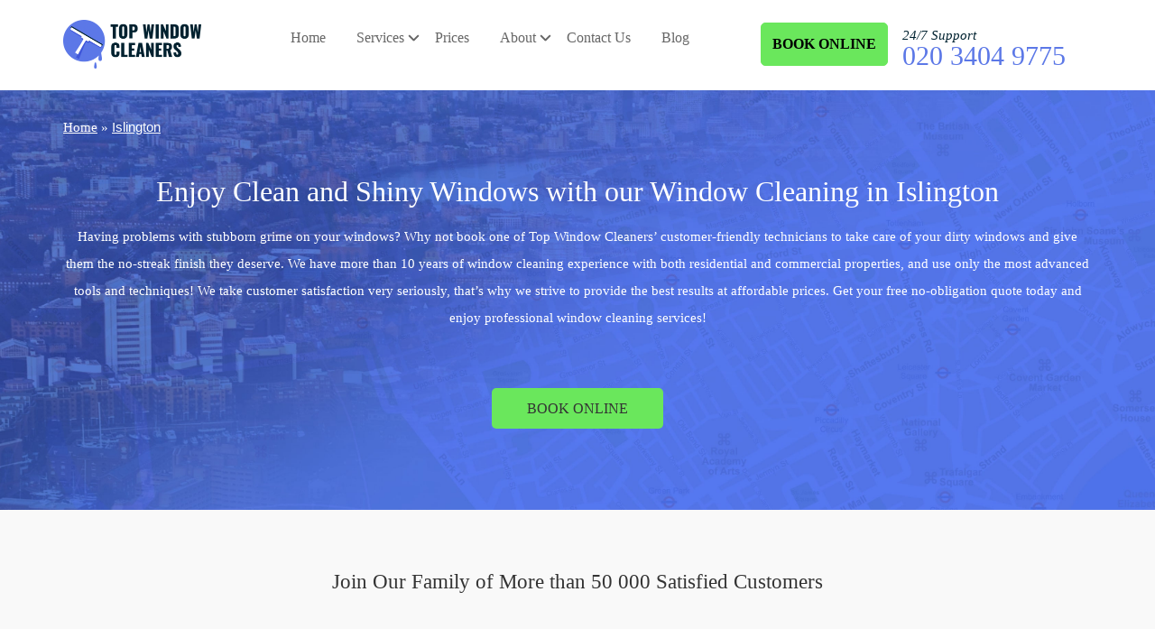

--- FILE ---
content_type: text/html; charset=UTF-8
request_url: https://www.topwindowcleaners.co.uk/islington-window-cleaning/
body_size: 13126
content:
<!DOCTYPE html><!--[if IE 8 ]> <html lang="en-GB" class="no-js ie8" prefix="og: http://ogp.me/ns#"> <![endif]--><!--[if IE 9 ]> <html lang="en-GB" class="no-js ie9" prefix="og: http://ogp.me/ns#"> <![endif]--><!--[if IE 10 ]> <html lang="en-GB" class="no-js ie10" prefix="og: http://ogp.me/ns#"> <![endif]--><!--[if (gt IE 10)|!(IE)]><!--><html lang="en-GB" class="no-js" prefix="og: http://ogp.me/ns#"><!--<![endif]--><head> <meta charset="utf-8"> <meta name="viewport" content="width=device-width, initial-scale=1.0, minimum-scale=1.0, maximum-scale=1.0, user-scalable=no"> <link rel="shortcut icon" href="https://www.topwindowcleaners.co.uk/images/icons/favicon.ico" type="image/x-icon"> <script data-exclude-script="true"> var sitePhone= '020 3404 9775'; </script> <script data-exclude-script="true"> var pageId = 776; </script> <meta name="robots" content="index, follow, max-image-preview:large, max-snippet:-1, max-video-preview:-1"><!-- This site is optimized with the Yoast SEO plugin v22.5 - https://yoast.com/wordpress/plugins/seo/ --><title>Window Cleaning In Islington | Efficient &amp; Reliable Window Cleaners</title><meta name="description" content="Order premium window and gutter cleaning for your home or office in Islington from Top Window Cleaners! Contact us 24/7 to get a free price estimate!"><link rel="canonical" href="https://www.topwindowcleaners.co.uk/islington-window-cleaning/"><script type="application/ld+json" class="yoast-schema-graph">{"@context":"https://schema.org","@graph":[{"@type":"WebPage","@id":"https://www.topwindowcleaners.co.uk/islington-window-cleaning/","url":"https://www.topwindowcleaners.co.uk/islington-window-cleaning/","name":"Window Cleaning In Islington | Efficient & Reliable Window Cleaners","isPartOf":{"@id":"https://www.topwindowcleaners.co.uk/#website"},"datePublished":"2018-07-24T08:32:44+00:00","dateModified":"2020-10-13T09:19:08+00:00","description":"Order premium window and gutter cleaning for your home or office in Islington from Top Window Cleaners! Contact us 24/7 to get a free price estimate!","breadcrumb":{"@id":"https://www.topwindowcleaners.co.uk/islington-window-cleaning/#breadcrumb"},"inLanguage":"en-GB","potentialAction":[{"@type":"ReadAction","target":["https://www.topwindowcleaners.co.uk/islington-window-cleaning/"]}]},{"@type":"BreadcrumbList","@id":"https://www.topwindowcleaners.co.uk/islington-window-cleaning/#breadcrumb","itemListElement":[{"@type":"ListItem","position":1,"name":"Home","item":"https://www.topwindowcleaners.co.uk/"},{"@type":"ListItem","position":2,"name":"Islington"}]},{"@type":"WebSite","@id":"https://www.topwindowcleaners.co.uk/#website","url":"https://www.topwindowcleaners.co.uk/","name":"Top Window Cleaners","description":"","potentialAction":[{"@type":"SearchAction","target":{"@type":"EntryPoint","urlTemplate":"https://www.topwindowcleaners.co.uk/?s={search_term_string}"},"query-input":"required name=search_term_string"}],"inLanguage":"en-GB"}]}</script><!-- / Yoast SEO plugin. --><style id="classic-theme-styles-inline-css" type="text/css">/*! This file is auto-generated */
.wp-block-button__link{color:#fff;background-color:#32373c;border-radius:9999px;box-shadow:none;text-decoration:none;padding:calc(.667em + 2px) calc(1.333em + 2px);font-size:1.125em}.wp-block-file__button{background:#32373c;color:#fff;text-decoration:none}</style><style id="global-styles-inline-css" type="text/css">body{--wp--preset--color--black: #000000;--wp--preset--color--cyan-bluish-gray: #abb8c3;--wp--preset--color--white: #ffffff;--wp--preset--color--pale-pink: #f78da7;--wp--preset--color--vivid-red: #cf2e2e;--wp--preset--color--luminous-vivid-orange: #ff6900;--wp--preset--color--luminous-vivid-amber: #fcb900;--wp--preset--color--light-green-cyan: #7bdcb5;--wp--preset--color--vivid-green-cyan: #00d084;--wp--preset--color--pale-cyan-blue: #8ed1fc;--wp--preset--color--vivid-cyan-blue: #0693e3;--wp--preset--color--vivid-purple: #9b51e0;--wp--preset--gradient--vivid-cyan-blue-to-vivid-purple: linear-gradient(135deg,rgba(6,147,227,1) 0%,rgb(155,81,224) 100%);--wp--preset--gradient--light-green-cyan-to-vivid-green-cyan: linear-gradient(135deg,rgb(122,220,180) 0%,rgb(0,208,130) 100%);--wp--preset--gradient--luminous-vivid-amber-to-luminous-vivid-orange: linear-gradient(135deg,rgba(252,185,0,1) 0%,rgba(255,105,0,1) 100%);--wp--preset--gradient--luminous-vivid-orange-to-vivid-red: linear-gradient(135deg,rgba(255,105,0,1) 0%,rgb(207,46,46) 100%);--wp--preset--gradient--very-light-gray-to-cyan-bluish-gray: linear-gradient(135deg,rgb(238,238,238) 0%,rgb(169,184,195) 100%);--wp--preset--gradient--cool-to-warm-spectrum: linear-gradient(135deg,rgb(74,234,220) 0%,rgb(151,120,209) 20%,rgb(207,42,186) 40%,rgb(238,44,130) 60%,rgb(251,105,98) 80%,rgb(254,248,76) 100%);--wp--preset--gradient--blush-light-purple: linear-gradient(135deg,rgb(255,206,236) 0%,rgb(152,150,240) 100%);--wp--preset--gradient--blush-bordeaux: linear-gradient(135deg,rgb(254,205,165) 0%,rgb(254,45,45) 50%,rgb(107,0,62) 100%);--wp--preset--gradient--luminous-dusk: linear-gradient(135deg,rgb(255,203,112) 0%,rgb(199,81,192) 50%,rgb(65,88,208) 100%);--wp--preset--gradient--pale-ocean: linear-gradient(135deg,rgb(255,245,203) 0%,rgb(182,227,212) 50%,rgb(51,167,181) 100%);--wp--preset--gradient--electric-grass: linear-gradient(135deg,rgb(202,248,128) 0%,rgb(113,206,126) 100%);--wp--preset--gradient--midnight: linear-gradient(135deg,rgb(2,3,129) 0%,rgb(40,116,252) 100%);--wp--preset--font-size--small: 13px;--wp--preset--font-size--medium: 20px;--wp--preset--font-size--large: 36px;--wp--preset--font-size--x-large: 42px;--wp--preset--spacing--20: 0.44rem;--wp--preset--spacing--30: 0.67rem;--wp--preset--spacing--40: 1rem;--wp--preset--spacing--50: 1.5rem;--wp--preset--spacing--60: 2.25rem;--wp--preset--spacing--70: 3.38rem;--wp--preset--spacing--80: 5.06rem;--wp--preset--shadow--natural: 6px 6px 9px rgba(0, 0, 0, 0.2);--wp--preset--shadow--deep: 12px 12px 50px rgba(0, 0, 0, 0.4);--wp--preset--shadow--sharp: 6px 6px 0px rgba(0, 0, 0, 0.2);--wp--preset--shadow--outlined: 6px 6px 0px -3px rgba(255, 255, 255, 1), 6px 6px rgba(0, 0, 0, 1);--wp--preset--shadow--crisp: 6px 6px 0px rgba(0, 0, 0, 1);}:where(.is-layout-flex){gap: 0.5em;}:where(.is-layout-grid){gap: 0.5em;}body .is-layout-flow > .alignleft{float: left;margin-inline-start: 0;margin-inline-end: 2em;}body .is-layout-flow > .alignright{float: right;margin-inline-start: 2em;margin-inline-end: 0;}body .is-layout-flow > .aligncenter{margin-left: auto !important;margin-right: auto !important;}body .is-layout-constrained > .alignleft{float: left;margin-inline-start: 0;margin-inline-end: 2em;}body .is-layout-constrained > .alignright{float: right;margin-inline-start: 2em;margin-inline-end: 0;}body .is-layout-constrained > .aligncenter{margin-left: auto !important;margin-right: auto !important;}body .is-layout-constrained > :where(:not(.alignleft):not(.alignright):not(.alignfull)){max-width: var(--wp--style--global--content-size);margin-left: auto !important;margin-right: auto !important;}body .is-layout-constrained > .alignwide{max-width: var(--wp--style--global--wide-size);}body .is-layout-flex{display: flex;}body .is-layout-flex{flex-wrap: wrap;align-items: center;}body .is-layout-flex > *{margin: 0;}body .is-layout-grid{display: grid;}body .is-layout-grid > *{margin: 0;}:where(.wp-block-columns.is-layout-flex){gap: 2em;}:where(.wp-block-columns.is-layout-grid){gap: 2em;}:where(.wp-block-post-template.is-layout-flex){gap: 1.25em;}:where(.wp-block-post-template.is-layout-grid){gap: 1.25em;}.has-black-color{color: var(--wp--preset--color--black) !important;}.has-cyan-bluish-gray-color{color: var(--wp--preset--color--cyan-bluish-gray) !important;}.has-white-color{color: var(--wp--preset--color--white) !important;}.has-pale-pink-color{color: var(--wp--preset--color--pale-pink) !important;}.has-vivid-red-color{color: var(--wp--preset--color--vivid-red) !important;}.has-luminous-vivid-orange-color{color: var(--wp--preset--color--luminous-vivid-orange) !important;}.has-luminous-vivid-amber-color{color: var(--wp--preset--color--luminous-vivid-amber) !important;}.has-light-green-cyan-color{color: var(--wp--preset--color--light-green-cyan) !important;}.has-vivid-green-cyan-color{color: var(--wp--preset--color--vivid-green-cyan) !important;}.has-pale-cyan-blue-color{color: var(--wp--preset--color--pale-cyan-blue) !important;}.has-vivid-cyan-blue-color{color: var(--wp--preset--color--vivid-cyan-blue) !important;}.has-vivid-purple-color{color: var(--wp--preset--color--vivid-purple) !important;}.has-black-background-color{background-color: var(--wp--preset--color--black) !important;}.has-cyan-bluish-gray-background-color{background-color: var(--wp--preset--color--cyan-bluish-gray) !important;}.has-white-background-color{background-color: var(--wp--preset--color--white) !important;}.has-pale-pink-background-color{background-color: var(--wp--preset--color--pale-pink) !important;}.has-vivid-red-background-color{background-color: var(--wp--preset--color--vivid-red) !important;}.has-luminous-vivid-orange-background-color{background-color: var(--wp--preset--color--luminous-vivid-orange) !important;}.has-luminous-vivid-amber-background-color{background-color: var(--wp--preset--color--luminous-vivid-amber) !important;}.has-light-green-cyan-background-color{background-color: var(--wp--preset--color--light-green-cyan) !important;}.has-vivid-green-cyan-background-color{background-color: var(--wp--preset--color--vivid-green-cyan) !important;}.has-pale-cyan-blue-background-color{background-color: var(--wp--preset--color--pale-cyan-blue) !important;}.has-vivid-cyan-blue-background-color{background-color: var(--wp--preset--color--vivid-cyan-blue) !important;}.has-vivid-purple-background-color{background-color: var(--wp--preset--color--vivid-purple) !important;}.has-black-border-color{border-color: var(--wp--preset--color--black) !important;}.has-cyan-bluish-gray-border-color{border-color: var(--wp--preset--color--cyan-bluish-gray) !important;}.has-white-border-color{border-color: var(--wp--preset--color--white) !important;}.has-pale-pink-border-color{border-color: var(--wp--preset--color--pale-pink) !important;}.has-vivid-red-border-color{border-color: var(--wp--preset--color--vivid-red) !important;}.has-luminous-vivid-orange-border-color{border-color: var(--wp--preset--color--luminous-vivid-orange) !important;}.has-luminous-vivid-amber-border-color{border-color: var(--wp--preset--color--luminous-vivid-amber) !important;}.has-light-green-cyan-border-color{border-color: var(--wp--preset--color--light-green-cyan) !important;}.has-vivid-green-cyan-border-color{border-color: var(--wp--preset--color--vivid-green-cyan) !important;}.has-pale-cyan-blue-border-color{border-color: var(--wp--preset--color--pale-cyan-blue) !important;}.has-vivid-cyan-blue-border-color{border-color: var(--wp--preset--color--vivid-cyan-blue) !important;}.has-vivid-purple-border-color{border-color: var(--wp--preset--color--vivid-purple) !important;}.has-vivid-cyan-blue-to-vivid-purple-gradient-background{background: var(--wp--preset--gradient--vivid-cyan-blue-to-vivid-purple) !important;}.has-light-green-cyan-to-vivid-green-cyan-gradient-background{background: var(--wp--preset--gradient--light-green-cyan-to-vivid-green-cyan) !important;}.has-luminous-vivid-amber-to-luminous-vivid-orange-gradient-background{background: var(--wp--preset--gradient--luminous-vivid-amber-to-luminous-vivid-orange) !important;}.has-luminous-vivid-orange-to-vivid-red-gradient-background{background: var(--wp--preset--gradient--luminous-vivid-orange-to-vivid-red) !important;}.has-very-light-gray-to-cyan-bluish-gray-gradient-background{background: var(--wp--preset--gradient--very-light-gray-to-cyan-bluish-gray) !important;}.has-cool-to-warm-spectrum-gradient-background{background: var(--wp--preset--gradient--cool-to-warm-spectrum) !important;}.has-blush-light-purple-gradient-background{background: var(--wp--preset--gradient--blush-light-purple) !important;}.has-blush-bordeaux-gradient-background{background: var(--wp--preset--gradient--blush-bordeaux) !important;}.has-luminous-dusk-gradient-background{background: var(--wp--preset--gradient--luminous-dusk) !important;}.has-pale-ocean-gradient-background{background: var(--wp--preset--gradient--pale-ocean) !important;}.has-electric-grass-gradient-background{background: var(--wp--preset--gradient--electric-grass) !important;}.has-midnight-gradient-background{background: var(--wp--preset--gradient--midnight) !important;}.has-small-font-size{font-size: var(--wp--preset--font-size--small) !important;}.has-medium-font-size{font-size: var(--wp--preset--font-size--medium) !important;}.has-large-font-size{font-size: var(--wp--preset--font-size--large) !important;}.has-x-large-font-size{font-size: var(--wp--preset--font-size--x-large) !important;}
.wp-block-navigation a:where(:not(.wp-element-button)){color: inherit;}
:where(.wp-block-post-template.is-layout-flex){gap: 1.25em;}:where(.wp-block-post-template.is-layout-grid){gap: 1.25em;}
:where(.wp-block-columns.is-layout-flex){gap: 2em;}:where(.wp-block-columns.is-layout-grid){gap: 2em;}
.wp-block-pullquote{font-size: 1.5em;line-height: 1.6;}</style><template data-style-id="style-0" rel="stylesheet" id="ppress-frontend-css" data-style-href="https://www.topwindowcleaners.co.uk/wp-content/plugins/wp-user-avatar/assets/css/frontend.min.css?ver=4.15.23" type="text/css" media="all"></template><template data-style-id="style-1" rel="stylesheet" id="ppress-flatpickr-css" data-style-href="https://www.topwindowcleaners.co.uk/wp-content/plugins/wp-user-avatar/assets/flatpickr/flatpickr.min.css?ver=4.15.23" type="text/css" media="all"></template><template data-style-id="style-2" rel="stylesheet" id="ppress-select2-css" data-style-href="https://www.topwindowcleaners.co.uk/wp-content/plugins/wp-user-avatar/assets/select2/select2.min.css?ver=6.4.7" type="text/css" media="all"></template><template data-style-id="style-3" rel="stylesheet" id="202b63c75fa8d5baef4c944cfd91e251-desktop-css" data-style-href="https://www.topwindowcleaners.co.uk/cache/css/202b63c75fa8d5baef4c944cfd91e251-desktop.css?ver=11.14.8.03.33" type="text/css" media="print"></template><template data-script-id="script-3" type="text/javascript" data-script-src="true" id="after-load-scripts-js"></template><script type="text/javascript" defer="defer" data-exclude-script="true" src="https://www.topwindowcleaners.co.uk/cache/js/202b63c75fa8d5baef4c944cfd91e251-desktop-head.js?ver=11.14.8.03.33" id="202b63c75fa8d5baef4c944cfd91e251-desktop-head-js"></script><template data-script-id="script-5" type="text/javascript" id="my-script-js-extra"></template><script type="text/javascript" defer="defer" data-exclude-script="true" src="https://www.topwindowcleaners.co.uk/wp-content/plugins/extended-xrm-plugin/assets/js/functions.min.js?ver=6.4.7" id="my-script-js"></script><link rel="https://api.w.org/" href="https://www.topwindowcleaners.co.uk/wp-json/"><link rel="EditURI" type="application/rsd+xml" title="RSD" href="https://www.topwindowcleaners.co.uk/xmlrpc.php?rsd"><meta name="generator" content="WordPress 6.4.7"><link rel="shortlink" href="https://www.topwindowcleaners.co.uk/?p=776"><link rel="alternate" type="application/json+oembed" href="https://www.topwindowcleaners.co.uk/wp-json/oembed/1.0/embed?url=https%3A%2F%2Fwww.topwindowcleaners.co.uk%2Fislington-window-cleaning%2F"><link rel="alternate" type="text/xml+oembed" href="https://www.topwindowcleaners.co.uk/wp-json/oembed/1.0/embed?url=https%3A%2F%2Fwww.topwindowcleaners.co.uk%2Fislington-window-cleaning%2F&amp;format=xml"><template data-script-id="script-7" type="text/javascript" data-query-params-template="true"></template><template data-script-id="script-8" data-query-params-template="true" id="obfAbClient" data-script-src="true" async></template><style data-critical-css="true">@charset "UTF-8";html { font-family: sans-serif;-ms-text-size-adjust: 100%;-webkit-text-size-adjust: 100%;}body { margin: 0;}header { display: block;}section { display: block;}a { background-color: transparent;}h1 { font-size: 2em;margin: 0.67em 0;}img { border: 0;}* { -webkit-box-sizing: border-box;-moz-box-sizing: border-box;box-sizing: border-box;}*:before { -webkit-box-sizing: border-box;-moz-box-sizing: border-box;box-sizing: border-box;}*:after { -webkit-box-sizing: border-box;-moz-box-sizing: border-box;box-sizing: border-box;}html { font-size: 10px;-webkit-tap-highlight-color: rgba(0,0,0,0);}body { font-family: 'Helvetica Neue',Helvetica,Arial,sans-serif;font-size: 14px;line-height: 1.42857143;color: #333;background-color: #fff;}a { color: #337ab7;text-decoration: none;}img { vertical-align: middle;}.container { margin-right: auto;margin-left: auto;padding-left: 10px;padding-right: 10px;}@media (min-width:768px) { .container { width: 740px;}}@media (min-width:992px) { .container { width: 960px;}}@media (min-width:1200px) { .container { width: 1160px;}}.row { margin-left: -10px;margin-right: -10px;}.col-sm-2 { position: relative;min-height: 1px;padding-left: 10px;padding-right: 10px;}.col-sm-3 { position: relative;min-height: 1px;padding-left: 10px;padding-right: 10px;}.col-sm-4 { position: relative;min-height: 1px;padding-left: 10px;padding-right: 10px;}.col-sm-6 { position: relative;min-height: 1px;padding-left: 10px;padding-right: 10px;}.col-xs-9 { position: relative;min-height: 1px;padding-left: 10px;padding-right: 10px;}.col-xs-12 { position: relative;min-height: 1px;padding-left: 10px;padding-right: 10px;}.col-sm-12 { position: relative;min-height: 1px;padding-left: 10px;padding-right: 10px;}.col-xs-9 { float: left;}.col-xs-12 { float: left;}.col-xs-12 { width: 100%;}.col-xs-9 { width: 75%;}@media (min-width:768px) { .col-sm-2 { float: left;}.col-sm-3 { float: left;}.col-sm-4 { float: left;}.col-sm-6 { float: left;}.col-sm-12 { float: left;}.col-sm-12 { width: 100%;}.col-sm-6 { width: 50%;}.col-sm-4 { width: 33.33333333%;}.col-sm-3 { width: 25%;}.col-sm-2 { width: 16.66666667%;}}.clearfix:before { content: ' ';display: table;}.clearfix:after { content: ' ';display: table;}.container:before { content: ' ';display: table;}.container:after { content: ' ';display: table;}.row:before { content: ' ';display: table;}.row:after { content: ' ';display: table;}.clearfix:after { clear: both;}.container:after { clear: both;}.row:after { clear: both;}.pull-right { float: right !important;}@media (min-width:1200px) { .hidden-lg { display: none !important;}}[class^='icon-']:before { font-family: 'top-window-cleaning' !important;font-style: normal !important;font-weight: normal !important;font-variant: normal !important;text-transform: none !important;speak: none;line-height: 1;-webkit-font-smoothing: antialiased;-moz-osx-font-smoothing: grayscale;}[class*=' icon-']:before { font-family: 'top-window-cleaning' !important;font-style: normal !important;font-weight: normal !important;font-variant: normal !important;text-transform: none !important;speak: none;line-height: 1;-webkit-font-smoothing: antialiased;-moz-osx-font-smoothing: grayscale;}.icon-booking-slots:before { content: '\64';}.icon-call:before { content: '\65';}.icon-check:before { content: '\66';}.btn_book { display: inline-block;background: #6ae75c;border: 1px solid #6ae75c;border-radius: 5px;color: #000;margin: 12px 12px 12px 0;padding: 12px;font-size: 16px;font-weight: bold;}body { overflow-x: hidden;font-size: 15px;font-family: 'robotoregular';-webkit-transition: 0.4s;transition: 0.4s;}body .overlay { display: none;background-color: rgba(0,0,0,.4);width: 100%;height: 100%;position: fixed;top: 0;left: 0;z-index: 100;opacity: 0;transition: opacity 1s;}a { color: #000000;}img { display: inline-block;vertical-align: middle;width: 100%;height: auto;}.text-center { text-align: center;}.phone { white-space: nowrap;font-family: 'robotobold',sans-serif;display: inline-block;vertical-align: middle;}.bold { font-family: 'robotobold',sans-serif;}.section-holder { padding: 45px 0 80px;}.purple { color: #5c78e7;}h1 { color: #002230;font-size: 32px;line-height: 40px;margin: 25px 0 35px;line-height: 40px;font-family: 'robotolight';}h1 { font-weight: normal;}h2 { font-weight: normal;}.section-holder h2 { position: relative;text-align: center;}.breadcrumbs-wrap { position: absolute;z-index: 1;top: 0;width: 100%;margin: 30px 0 0 0;}.breadcrumbs-wrap #breadcrumbs { color: #fff;}.breadcrumbs-wrap #breadcrumbs div { display: inline;}.breadcrumbs-wrap #breadcrumbs div a { color: #fff;}.breadcrumbs-wrap #breadcrumbs div:last-of-type a { font-family: 'robotobold',sans-serif;}.header-section { position: static;width: 100%;background: transparent;transition: all 0.3s;}.header-section header { padding: 13px 0 15px;}.header-section .logo { margin: 9px 0 0 0;display: block;}.header-section .logo img { width: 153px;height: 54px;}#top-nav > ul { display: -webkit-box;display: -ms-flexbox;display: flex;-webkit-box-pack: center;-ms-flex-pack: center;justify-content: center;padding: 0;margin: 0;}#top-nav ul li { list-style: none;}#mobile-nav ul li { list-style: none;}#top-nav > ul > li { padding: 18px 0 15px 0;}#mobile-nav > ul > li { padding: 18px 0 15px 0;}#top-nav > ul > li a { position: relative;-webkit-transition: all 0.2s ease-in-out;-moz-transition: all 0.2s ease-in-out;-o-transition: all 0.2s ease-in-out;transition: all 0.2s ease-in-out;}#mobile-nav > ul > li a { position: relative;-webkit-transition: all 0.2s ease-in-out;-moz-transition: all 0.2s ease-in-out;-o-transition: all 0.2s ease-in-out;transition: all 0.2s ease-in-out;}#mobile-nav .menu-item-has-children > a { font-family: 'robotobold',Arial,Helvetica,sans-serif;}#top-nav .menu-item-has-children > a::after { content: '';position: absolute;right: -14px;top: 55%;-webkit-transform: translateY(-50%);transform: translateY(-50%);width: 2px;height: 8px;background: #666;-webkit-transition: all 0.2s ease-in-out;-moz-transition: all 0.2s ease-in-out;-o-transition: all 0.2s ease-in-out;transition: all 0.2s ease-in-out;cursor: pointer;}#top-nav .menu-item-has-children > a::before { content: '';position: absolute;right: -14px;top: 55%;-webkit-transform: translateY(-50%);transform: translateY(-50%);width: 2px;height: 8px;background: #666;-webkit-transition: all 0.2s ease-in-out;-moz-transition: all 0.2s ease-in-out;-o-transition: all 0.2s ease-in-out;transition: all 0.2s ease-in-out;cursor: pointer;}#mobile-nav .menu-item-has-children > a::after { content: '';position: absolute;right: -14px;top: 55%;-webkit-transform: translateY(-50%);transform: translateY(-50%);width: 2px;height: 8px;background: #666;-webkit-transition: all 0.2s ease-in-out;-moz-transition: all 0.2s ease-in-out;-o-transition: all 0.2s ease-in-out;transition: all 0.2s ease-in-out;cursor: pointer;}#mobile-nav .menu-item-has-children > a::before { content: '';position: absolute;right: -14px;top: 55%;-webkit-transform: translateY(-50%);transform: translateY(-50%);width: 2px;height: 8px;background: #666;-webkit-transition: all 0.2s ease-in-out;-moz-transition: all 0.2s ease-in-out;-o-transition: all 0.2s ease-in-out;transition: all 0.2s ease-in-out;cursor: pointer;}#top-nav .menu-item-has-children > a::before { -webkit-transform: translate(-5px,-50%) rotate(-45deg);transform: translate(-5px,-50%) rotate(-45deg);}#mobile-nav .menu-item-has-children > a::before { -webkit-transform: translate(-5px,-50%) rotate(-45deg);transform: translate(-5px,-50%) rotate(-45deg);}#top-nav .menu-item-has-children > a::after { -webkit-transform: translate(0,-50%) rotate(45deg);transform: translate(0,-50%) rotate(45deg);}#mobile-nav .menu-item-has-children > a::after { -webkit-transform: translate(0,-50%) rotate(45deg);transform: translate(0,-50%) rotate(45deg);}#top-nav > ul > li > a { font-size: 16px;color: #666666;position: relative;padding: 5px 0 3px;margin: 0 17px;transition: 0.2s linear;-webkit-transition: 0.2s linear;}#top-nav ul.sub-menu { opacity: 0;visibility: hidden;width: 260px;background: #f1f4f5;display: -webkit-box;display: -ms-flexbox;display: flex;-ms-flex-wrap: wrap;flex-wrap: wrap;position: absolute;z-index: 20;-webkit-transition: all 0.3s ease-in-out;transition: all 0.3s ease-in-out;padding: 10px 20px;top: 78px;}#mobile-nav ul.sub-menu { opacity: 0;visibility: hidden;width: 260px;background: #f1f4f5;display: -webkit-box;display: -ms-flexbox;display: flex;-ms-flex-wrap: wrap;flex-wrap: wrap;position: absolute;z-index: 20;-webkit-transition: all 0.3s ease-in-out;transition: all 0.3s ease-in-out;padding: 10px 20px;top: 78px;}#top-nav ul.sub-menu li { position: relative;width: 100%;-webkit-transition: all 0.3s ease-in-out;-moz-transition: all 0.3s ease-in-out;-o-transition: all 0.3s ease-in-out;transition: all 0.3s ease-in-out;}#top-nav ul.sub-menu li:before { position: absolute;top: 50%;transform: translateY(-50%);left: 3px;font-size: 32px;}#top-nav ul.sub-menu li a { display: block;padding: 16px 0;color: #404040;position: relative;text-transform: none;font-size: 15px;-webkit-transition: all 0.3s ease-in-out;-moz-transition: all 0.3s ease-in-out;-o-transition: all 0.3s ease-in-out;transition: all 0.3s ease-in-out;}#header-phone { color: #002230;}#header-phone span:first-of-type { font-family: 'robotobold';font-style: italic;}#header-phone span.phone-number { display: block;font-family: 'robotolight';font-size: 30px;line-height: 24px;font-weight: normal;}.slider-section { position: relative;}#hero-slider .info-wrap { margin: 0 auto;}#hero-slider .info-wrap.center-content { text-align: center;}#hero-slider .info-wrap.center-content h1 { width: 100%;color: #fff;margin: 0;}.info-wrap.center-content p { color: #fff;line-height: 30px;}.slider-holder .slider-item { display: flex;padding: 92px 0 86px 0;}.slider-holder .slider-item .container { margin: auto;}.slider-holder h1 { width: 60%;margin: 13px 0 0 0;}.slider-cta-section { height: 52px;line-height: 52px;margin: 60px 0 0 0;}.custom-btn { margin: 0 10px;}.custom-btn { background: #6ae75c;font-size: 16px;font-family: 'robotobold';text-transform: uppercase;padding: 13px 38px;border-radius: 5px;transition: all 0.3s;border: 1px solid transparent;outline: none;}.section-link-underline a { color: inherit;text-decoration: underline;transition: 0.5s;}.section-link-underline .slider-cta-section a { text-decoration: none;}.list-items { list-style: none;padding: 0;margin: 0;display: -webkit-box;display: -ms-flexbox;display: flex;-ms-flex-wrap: wrap;flex-wrap: wrap;-webkit-box-pack: justify;-ms-flex-pack: justify;justify-content: space-between;}.paragraph-section-two .list-items { margin: 74px 0 0 0;}.paragraph-section-two .paragraph-item { position: relative;width: 44%;display: inline-block;list-style: none;padding: 0 0 0 40px;line-height: 22px;margin: 0 0 44px 0;}.paragraph-section-two .paragraph-item p { margin: 0;}.paragraph-section-two .paragraph-item:nth-last-child(2) { margin: 0;}.paragraph-section-two .paragraph-item::before { position: absolute;left: 0;top: 5px;background: rgba(92,120,231,0.1);border-radius: 50%;font-size: 28px;}.paragraph-item::before { font-size: 46px;}a::after { content: attr(data-end);color: #9E0B0F;}.html-section { padding: 70px 0;}.html-container .row { display: -webkit-box;display: -ms-flexbox;display: flex;-webkit-box-align: center;-ms-flex-align: center;align-items: center;-ms-flex-wrap: wrap;flex-wrap: wrap;}.html-section h2 { margin: 0 0 70px 0;}.html-section p { line-height: 24px;font-size: 14px;margin: 0 0 24px 0;}.html-section p:last-of-type { margin: 0;}.html-section img { width: 90%;display: block;margin: 0 auto;}.html-section a { font-family: 'robotobold';}.cta-header { margin-top: 35px;display: block;font-size: 14px !important;}.cta-header + .cta-obf-btn { padding: 13px 26px;text-align: center;background: #6ae75c;font-size: 16px;font-family: 'robotobold';text-transform: uppercase;border-radius: 5px;transition: all 0.3s;border: 1px solid transparent;outline: none;}.cta-header + .cta-btn { padding: 13px 26px;text-align: center;font-size: 16px;font-family: 'robotobold';text-transform: uppercase;border-radius: 5px;transition: all 0.3s;border: 1px solid #6ae75c;outline: none;}.logo-mobile { max-width: 170px;margin: 25px auto;}#header .row { position: relative;}.burger-menu { display: none;position: absolute;left: 0;margin: 0 auto;color: #60635e;text-transform: uppercase;}.burger-click-region { float: left;margin: 20px 0 0 0;position: relative;width: 26px;height: 22px;cursor: pointer;}.burger-menu-piece { display: block;position: absolute;width: 100%;border-top: 3px solid #00212f;-webkit-transform-origin: 50% 50%;transform-origin: 50% 50%;transition: -webkit-transform 400ms ease-out;transition: transform 400ms ease-out;transition: transform 400ms ease-out,-webkit-transform 400ms ease-out;}.burger-menu-piece:nth-child(1) { top: 0;}.burger-menu-piece:nth-child(2) { top: 9px;opacity: 1;transition: opacity 0ms linear 200ms,-webkit-transform 400ms ease-out;transition: transform 400ms ease-out,opacity 0ms linear 200ms;transition: transform 400ms ease-out,opacity 0ms linear 200ms,-webkit-transform 400ms ease-out;}.burger-menu-piece:nth-child(3) { top: 18px;}#mobile-nav { display: none;}@media only screen and (max-width:1379px) { .cta-buttons { position: absolute;right: 5px;display: block;width: 60px;height: 60px;z-index: 999999;margin-left: auto;}.cta-buttons > .cta-button { z-index: 99999;position: absolute;display: block;width: 60px;height: 60px;color: #ffffff;background-color: #6ae75c;box-shadow: 0px 4px 5px 2px transparent;border-radius: 50%;-webkit-transition: all 0.3s ease-in-out;transition: all 0.3s ease-in-out;cursor: pointer;}.cta-buttons > .cta-button > .close-cta-buttons { display: none;position: relative;}.cta-buttons > .cta-button > .open-cta-buttons.visible { display: block;}.cta-buttons > .cta-button > .open-cta-buttons { font-size: 36px;line-height: 63px;padding-top: 4px;text-indent: 2px;position: initial;display: block;margin: 0 auto;text-align: center;display: none;}.cta-buttons > .cta-button > .open-cta-buttons:before { line-height: 30px;}.cta-buttons > .book-btn { position: absolute;display: block;opacity: 0;top: -5px;left: -10px;width: 75px;height: 75px;text-align: center;box-shadow: 0px 4px 5px 2px rgba(0,0,0,0.2);background-color: #6ae75c;border-radius: 50%;-webkit-transition: all 0.3s ease-in-out;transition: all 0.3s ease-in-out;}.cta-buttons > .call-btn { position: absolute;display: block;opacity: 0;top: -5px;left: -10px;width: 75px;height: 75px;text-align: center;box-shadow: 0px 4px 5px 2px rgba(0,0,0,0.2);background-color: #6ae75c;border-radius: 50%;-webkit-transition: all 0.3s ease-in-out;transition: all 0.3s ease-in-out;}.cta-buttons > .book-btn > a { display: block;margin: 0 auto;font-family: 'ralewayregular';font-size: 14px;width: 75px;height: 100%;text-align: center;color: #ffffff;}.cta-buttons > .call-btn > a { display: block;margin: 0 auto;font-family: 'ralewayregular';font-size: 14px;width: 75px;height: 100%;text-align: center;color: #ffffff;}.cta-buttons > .book-btn span { display: inline-block;vertical-align: middle;}.cta-buttons > .call-btn span { display: inline-block;vertical-align: middle;}.cta-buttons > .book-btn span { margin-left: 4px;}.cta-buttons > .book-btn span:before { vertical-align: middle;font-size: 44px;line-height: 54px;}.cta-buttons > .call-btn span:before { vertical-align: middle;font-size: 44px;line-height: 54px;}}@media only screen and (max-width:1200px) { .burger-menu { display: inline-block;}#top-nav { display: none;}#mobile-nav { display: block;position: fixed;z-index: 15;height: 100%;background: #f9f9f9;top: 0;right: 0;transition: all 0.5s;-webkit-transform: translateX(150%);transform: translateX(150%);border-right: 1px solid #e2dfdf;}#mobile-nav > ul { -webkit-box-orient: vertical;-webkit-box-direction: normal;-ms-flex-direction: column;flex-direction: column;padding: 20px 0 0 0;}#mobile-nav > ul > li { border-bottom: 1px solid #ccc;}#mobile-nav > ul > li > a { margin: 0;padding: 0 0 0 4px;width: 100%;display: block;}#mobile-nav ul.sub-menu { position: static;background: transparent;width: 100%;padding: 0 0 0 30px;transform: unset;transition: unset;height: 0;}#mobile-nav ul.sub-menu li { width: 100%;}#mobile-nav ul.sub-menu li:before { font-size: 34px;}#mobile-nav ul.sub-menu li a { padding: 12px 0;}#mobile-nav ul.sub-menu li a::after { width: 10px;height: 10px;}#mobile-nav .menu-item-has-children > a::after { right: 15px;}#mobile-nav .menu-item-has-children > a::before { right: 15px;}#mobile-nav ul.sub-menu li { padding: 12px 0;}.cta-container .desktop { display: none;}.header-section { position: static;}#header .row { position: relative;display: -webkit-box;display: -ms-flexbox;display: flex;-webkit-box-pack: justify;-ms-flex-pack: justify;justify-content: space-between;}#header .col-1 { width: 100%;text-align: center;-webkit-order: 2;-ms-order: 2;order: 2;}#header .col-2 { padding: 0;-webkit-order: 1;-ms-order: 1;order: 1;}#header .col-3 { margin: 0;-webkit-order: 3;-ms-order: 3;order: 3;}}@media only screen and (max-width:992px) { .row { margin-left: 0;margin-right: 0;}#header .container { width: 100%;}.cta-buttons { top: 5px;}.slider-holder h1 { width: 100%;}}@media only screen and (max-width:768px) { h2 { font-size: 26px;}h1 { font-size: 28px;}.slider-cta-section { margin: 40px 0 0 0;}.list-items { display: block;}.paragraph-section-two .list-items { margin: 40px 0 0 0;-webkit-box-align: unset;-ms-flex-align: unset;align-items: unset;}.paragraph-section-two .paragraph-item { width: 100%;margin: 0 0 26px 0;}.paragraph-section-two .paragraph-item:nth-last-child(2) { margin: 0 0 26px 0;}.html-section h2 { margin: 0 0 40px 0;}.html-section img { width: 100%;margin: 20px auto 0;}}@media only screen and (max-width:767px) { .cta-header { margin-top: 16px;display: block;font-size: 14px !important;}.logo-mobile { max-width: 120px;margin: 12px auto;}}@media only screen and (max-width:560px) { .section-holder { padding: 45px 0 50px;}h1 { font-size: 24px;line-height: 32px;}h2 { font-size: 22px;}#top-nav > ul > li { padding: 14px 0 14px 0;}#top-nav > ul > li > a { font-size: 15px;}#top-nav ul.sub-menu { padding: 0 0 0 20px;}#top-nav ul.sub-menu li:before { font-size: 26px;left: 0;}#top-nav ul.sub-menu li a { font-size: 14px;}#top-nav ul.sub-menu li a::after { right: 8px;}.info-wrap.center-content p { line-height: 24px;}}@media only screen and (max-width:343px) { .custom-btn { padding: 0 38px;display: inline-block;}}@media only screen and (max-width:320px) { .logo-mobile { display: none;}}</style></head><body class="geo_page-template-default single single-geo_page postid-776 padding" id="page-islington-window-cleaning"> <!-- Google Tag Manager --> <template data-script-id="script-9" ></template> <!-- End Google Tag Manager --> <!-- Hotjar Tracking Code for https://www.topwindowcleaners.co.uk/ --> <template data-script-id="script-10" ></template> <template data-script-id="script-11" type="application/ld+json"></template> <!-- Google Tag Manager (noscript) --> <noscript><iframe src="https://www.googletagmanager.com/ns.html?id=GTM-M5FVQJ" height="0" width="0" style="display:none;visibility:hidden"></iframe></noscript> <!-- End Google Tag Manager (noscript) --> <section class="header-section" data-above-the-fold="true"> <div class="header-holder"> <header> <div id="header"> <div class="container"> <div class="row"> <div class="col-1 col-sm-2" id="logo-wrap"> <a href="https://www.topwindowcleaners.co.uk/" title="" class="logo"> <img class="animated-child first-step active" src="https://www.topwindowcleaners.co.uk/images/layout/logo_2x.png" srcset="https://www.topwindowcleaners.co.uk/images/layout/logo_2x.png 1x, https://www.topwindowcleaners.co.uk/images/layout/logo_2x.png 2x" alt="Top Window Cleaners London Logo" height="50"> </a> </div> <div class="col-sm-6 col-xs-9" id="top-nav"> <a href="https://www.topwindowcleaners.co.uk/" title="" class="hidden-lg text-center"> <img class="logo-mobile cta-header" src="https://www.topwindowcleaners.co.uk/images/layout/logo_2x.png" srcset="https://www.topwindowcleaners.co.uk/images/layout/logo_2x.png 1x, https://www.topwindowcleaners.co.uk/images/layout/logo_2x.png 2x" alt="Top Window Cleaners London Logo" height="50"> </a> <ul id="menu-header-menu" class="clearfix"><li id="menu-item-10" class="menu-item menu-item-type-post_type menu-item-object-page menu-item-home menu-item-10"><a href="https://www.topwindowcleaners.co.uk/">Home</a></li><li id="menu-item-12" class="menu-item menu-item-type-custom menu-item-object-custom menu-item-has-children menu-item-12"><a href="#">Services</a><ul class="sub-menu"><li id="menu-item-716" class="menu-item menu-item-type-post_type menu-item-object-service_type menu-item-716"><a href="https://www.topwindowcleaners.co.uk/residential-window-cleaning/">Residential Window Cleaning</a></li><li id="menu-item-738" class="menu-item menu-item-type-post_type menu-item-object-service_type menu-item-738"><a href="https://www.topwindowcleaners.co.uk/commercial-window-cleaning/">Commercial Window Cleaning</a></li><li id="menu-item-741" class="menu-item menu-item-type-post_type menu-item-object-service_type menu-item-741"><a href="https://www.topwindowcleaners.co.uk/gutter-cleaning/">Gutter Cleaning Services</a></li><li id="menu-item-740" class="menu-item menu-item-type-post_type menu-item-object-service_type menu-item-740"><a href="https://www.topwindowcleaners.co.uk/conservatory-cleaning/">Conservatory Cleaning Services</a></li><li id="menu-item-739" class="menu-item menu-item-type-post_type menu-item-object-service_type menu-item-739"><a href="https://www.topwindowcleaners.co.uk/patio-cleaning/">Patio Cleaning / Jet Washing</a></li><li id="menu-item-2107" class="menu-item menu-item-type-custom menu-item-object-custom menu-item-2107"><a href="https://www.topwindowcleaners.co.uk/mobile-car-wash/">Mobile Car Wash</a></li><li id="menu-item-2119" class="menu-item menu-item-type-custom menu-item-object-custom menu-item-2119"><a href="https://www.topwindowcleaners.co.uk/window-glazing/">Window Glazing</a></li></ul></li><li id="menu-item-70" class="menu-item menu-item-type-post_type menu-item-object-page menu-item-70"><a href="https://www.topwindowcleaners.co.uk/prices/">Prices</a></li><li id="menu-item-50" class="menu-item menu-item-type-post_type menu-item-object-page menu-item-has-children menu-item-50"><a href="https://www.topwindowcleaners.co.uk/reviews/">About</a><ul class="sub-menu"><li id="menu-item-1138" class="menu-item menu-item-type-post_type menu-item-object-page menu-item-1138"><a href="https://www.topwindowcleaners.co.uk/about-us/">About Us</a></li><li id="menu-item-1683" class="menu-item menu-item-type-post_type menu-item-object-page menu-item-1683"><a href="https://www.topwindowcleaners.co.uk/about-merin-jay/">About Merin Jay</a></li><li id="menu-item-1140" class="menu-item menu-item-type-post_type menu-item-object-page menu-item-1140"><a href="https://www.topwindowcleaners.co.uk/reviews/">Reviews</a></li><li id="menu-item-1139" class="menu-item menu-item-type-post_type menu-item-object-page menu-item-1139"><a href="https://www.topwindowcleaners.co.uk/areas-we-cover/">Areas We Cover</a></li></ul></li><li id="menu-item-711" class="menu-item menu-item-type-post_type menu-item-object-page menu-item-711"><a href="https://www.topwindowcleaners.co.uk/contact-us/">Contact Us</a></li><li id="menu-item-1192" class="menu-item menu-item-type-post_type menu-item-object-page current_page_parent menu-item-1192"><a href="https://www.topwindowcleaners.co.uk/blog/">Blog</a></li></ul> <a href="tel:+442034049775" rel="nofollow" title="Call Top Window Cleaners on 020 3404 9775" class="cta-header phoneLink phone hidden-lg" id="header-phone"> <span>24/7 Support</span> <span class="phone-number purple">020 3404 9775</span> </a> <a href="#" rel="nofollow" title="" class="cta-header cta-obf-btn hidden-lg" data-book-btn="true" style="color: ;"> <span>Book Online</span> </a> <a href="https://www.topwindowcleaners.co.uk/contact-us/" rel="nofollow" title="" class="cta-header cta-btn hidden-lg" style="color: ;"> <span>Request a quote</span> </a> </div> <div class="col-sm-6 col-xs-9" id="mobile-nav"> <a href="https://www.topwindowcleaners.co.uk/" title="" class="hidden-lg text-center"> <img class="logo-mobile cta-header" src="https://www.topwindowcleaners.co.uk/images/layout/logo_2x.png" srcset="https://www.topwindowcleaners.co.uk/images/layout/logo_2x.png 1x, https://www.topwindowcleaners.co.uk/images/layout/logo_2x.png 2x" alt="Top Window Cleaners London Logo" height="50"> </a> <ul id="menu-header-menu-1" class="clearfix"><li class="menu-item menu-item-type-post_type menu-item-object-page menu-item-home menu-item-10"><a href="https://www.topwindowcleaners.co.uk/">Home</a></li><li class="menu-item menu-item-type-custom menu-item-object-custom menu-item-has-children menu-item-12"><a href="#">Services</a><ul class="sub-menu"><li class="menu-item menu-item-type-post_type menu-item-object-service_type menu-item-716"><a href="https://www.topwindowcleaners.co.uk/residential-window-cleaning/">Residential Window Cleaning</a></li><li class="menu-item menu-item-type-post_type menu-item-object-service_type menu-item-738"><a href="https://www.topwindowcleaners.co.uk/commercial-window-cleaning/">Commercial Window Cleaning</a></li><li class="menu-item menu-item-type-post_type menu-item-object-service_type menu-item-741"><a href="https://www.topwindowcleaners.co.uk/gutter-cleaning/">Gutter Cleaning Services</a></li><li class="menu-item menu-item-type-post_type menu-item-object-service_type menu-item-740"><a href="https://www.topwindowcleaners.co.uk/conservatory-cleaning/">Conservatory Cleaning Services</a></li><li class="menu-item menu-item-type-post_type menu-item-object-service_type menu-item-739"><a href="https://www.topwindowcleaners.co.uk/patio-cleaning/">Patio Cleaning / Jet Washing</a></li><li class="menu-item menu-item-type-custom menu-item-object-custom menu-item-2107"><a href="https://www.topwindowcleaners.co.uk/mobile-car-wash/">Mobile Car Wash</a></li><li class="menu-item menu-item-type-custom menu-item-object-custom menu-item-2119"><a href="https://www.topwindowcleaners.co.uk/window-glazing/">Window Glazing</a></li></ul></li><li class="menu-item menu-item-type-post_type menu-item-object-page menu-item-70"><a href="https://www.topwindowcleaners.co.uk/prices/">Prices</a></li><li class="menu-item menu-item-type-post_type menu-item-object-page menu-item-has-children menu-item-50"><a href="https://www.topwindowcleaners.co.uk/reviews/">About</a><ul class="sub-menu"><li class="menu-item menu-item-type-post_type menu-item-object-page menu-item-1138"><a href="https://www.topwindowcleaners.co.uk/about-us/">About Us</a></li><li class="menu-item menu-item-type-post_type menu-item-object-page menu-item-1683"><a href="https://www.topwindowcleaners.co.uk/about-merin-jay/">About Merin Jay</a></li><li class="menu-item menu-item-type-post_type menu-item-object-page menu-item-1140"><a href="https://www.topwindowcleaners.co.uk/reviews/">Reviews</a></li><li class="menu-item menu-item-type-post_type menu-item-object-page menu-item-1139"><a href="https://www.topwindowcleaners.co.uk/areas-we-cover/">Areas We Cover</a></li></ul></li><li class="menu-item menu-item-type-post_type menu-item-object-page menu-item-711"><a href="https://www.topwindowcleaners.co.uk/contact-us/">Contact Us</a></li><li class="menu-item menu-item-type-post_type menu-item-object-page current_page_parent menu-item-1192"><a href="https://www.topwindowcleaners.co.uk/blog/">Blog</a></li></ul> <a href="tel:+442034049775" rel="nofollow" title="Call Top Window Cleaners on 020 3404 9775" class="cta-header phoneLink phone hidden-lg" id="header-phone"> <span>24/7 Support</span> <span class="phone-number purple">020 3404 9775</span> </a> <a href="#" id="obf-cta-burger" rel="nofollow" title="Book online" class="cta-header cta-obf-btn hidden-lg" data-book-btn="true"> <span>Book Online</span> </a> </div> <div class="col-2 col-sm-4 cta-container"> <div class="desktop"> <a rel="nofollow" href="#" class="btn_book version-0 " title="Book online" data-book-btn="true" style=""> BOOK ONLINE </a> <a href="tel:+442034049775" rel="nofollow" title="Call Top Window Cleaners on 020 3404 9775" class="phone phoneLink" id="header-phone"> <span>24/7 Support</span> <span class="phone-number purple">020 3404 9775</span> </a> </div> </div> <div class="col-3 col-sm-3 pull-right burger-menu"> <div class="burger-click-region"> <span class="burger-menu-piece"></span> <span class="burger-menu-piece"></span> <span class="burger-menu-piece"></span> </div> </div><!-- .burder-menu --> <div class="hidden-lg"> <div class="cta-buttons"> <div class="cta-button"> <span class="close-cta-buttons"></span> <span class="open-cta-buttons icon-call visible"></span> </div> <div class="book-btn"> <a rel="nofollow" href="#" class="btn_style" title="Book Now" data-book-btn="true" style="position: relative;"><span class="icon-booking-slots"></span></a> </div> <div class="call-btn"> <a rel="nofollow" href="tel:+442034040145" class="btn_style" title="Call Fantastic Cleaners London on 020 3404 0145"><span class="icon-call"></span></a> </div> </div> </div> <div class="overlay"></div> </div> </div> </div> </header> </div></section> <section class="slider-section hero-section section-link-underline" data-above-the-fold="true"> <div class="slider-holder"> <div class="breadcrumbs-wrap"> <div class="container"> <div class="row"> <div class="col-xs-12"> <div id="breadcrumbs"><div><a href="https://www.topwindowcleaners.co.uk/"><span>Home</span></a></div> » <div><a href="https://www.topwindowcleaners.co.uk/islington-window-cleaning/"><span>Islington</span></a></div></div> </div> </div> </div></div> <div id="hero-slider"> <div class="slider-item" style="background: url(https://www.topwindowcleaners.co.uk/wp-content/uploads/2019/08/bg-geo-1.jpg) no-repeat center; background-size: cover;"> <div class="container"> <div class="row"> <div class="col-xs-12"> <div class="info-wrap center-content"> <h1 class="slider-title">Enjoy Clean and Shiny Windows with our Window Cleaning in Islington</h1> <p>Having problems with stubborn grime on your windows? Why not book one of Top Window Cleaners’ customer-friendly technicians to take care of your dirty windows and give them the no-streak finish they deserve. We have more than 10 years of window cleaning experience with both residential and commercial properties, and use only the most advanced tools and techniques! We take customer satisfaction very seriously, that’s why we strive to provide the best results at affordable prices. Get your free no-obligation quote today and enjoy professional window cleaning services!</p> </div> <div class="slider-cta-section" style="text-align: center;"> <a rel="nofollow" href="#" data-book-btn="true" class=" cta-btn-fill custom-btn cta-btn-fill">Book Online</a> </div> </div><!-- .col-xs-12 --> </div><!-- .row --> </div><!-- .container --> </div><!-- .slider-item --> </div><!-- #hero-slider --> </div><!-- slider-holder --></section> <section class="section-holder paragraph-section-two section-link-underline" data-above-the-fold="true" style="background: #F9F9F9;"> <div class="container"> <div class="row"> <div class="col-sm-12"> <h2 style="color: "> Join Our Family of More than 50 000 Satisfied Customers </h2> <ul class="list-items"> <li class="paragraph-item icon-check" data-item="item-1" style="color: #5C78E7"> <p style="color: #000000"> <span class="bold">Free Quote and Viewing:</span> Take advantage of our no-obligations quote and viewing options </p> </li> <li class="paragraph-item icon-check" data-item="item-2" style="color: #5C78E7"> <p style="color: #000000"> <span class="bold">Great deals:</span> Book additional or regular services and get a discount </p> </li> <li class="paragraph-item icon-check" data-item="item-3" style="color: #5C78E7"> <p style="color: #000000"> <span class="bold">Flexible booking options:</span> We have a same-day service availability in case of emergency </p> </li> <li class="paragraph-item icon-check" data-item="item-4" style="color: #5C78E7"> <p style="color: #000000"> <span class="bold">Green approach:</span> Our teams use only natural and chemical-free methods </p> </li> <li class="paragraph-item icon-check" data-item="item-5" style="color: #5C78E7"> <p style="color: #000000"> <span class="bold">Suitable for:</span> individual customers, real estate agencies, property managers, landlords and tenants. </p> </li> <li class="paragraph-item icon-check" data-item="item-6" style="color: #5C78E7"> <p style="color: #000000"> <span class="bold">24/7 customer support:</span> Have any concerns? Ask one of our cooperative agents </p> </li> </ul> </div><!-- .col-sm-12 --> </div><!-- .row --> </div><!-- .container --></section> <section class="section-holder html-section section-link-underline" data-above-the-fold="true" style="background:#E7ECFF;"> <div class="container"> <h2 style="color: ">What does our Window Washing Service Include?</h2> <div class="html-container"> <div class="row"> <p>Top Window Cleaners’ professionals use the most advanced window cleaning equipment and bring all things necessary to complete the task at hand. For external window washing, our technicians employ the water fed pole system, which uses purified water and can reach up to the fourth floor. After purified water is sprayed on the window surface, our professionals brush away the dirt build-up and give one final rinse. If there are any windows that are higher than the fourth floor and are had to reach, we also provide rope access <a title="Window cleaning services" href="https://www.topwindowcleaners.co.uk/">window cleaning services</a>.</p><p>When cleaning inside windows, our professionals use the traditional squeegee method. Our services cover a wide array of window types, including sash windows, small and big bay windows, as well as garden windows.</p><p>Whether it’s domestic or commercial window cleaning, our pros can tackle any project!</p> </div> </div><!-- .html-container --> </div><!-- .container --></section> <section class="section-holder html-section section-link-underline" data-above-the-fold="true" style="background:#FFFFFF;"> <div class="container"> <h2 style="color: #002230">Trustworthy and Customer-Friendly Window Cleaners </h2> <div class="html-container"> <div class="row"> <div class="col-sm-6"><p>Regardless of the difficulty of the job, Top Window Cleaner’s teams of professional window washers are up for the challenge! By using the eco-friendly IRATA method, our technicians can access even the most hard to reach places and make your windows look like new. As this method does not require the use of any machinery, you don’t have to worry about any fumes or ugly access structures closing walkways. In addition to every technician being insured, we also provide complete Public Insurance Liability and Employers Liability.</p></div><div class="col-sm-6"> <img src="https://www.topwindowcleaners.co.uk/wp-content/uploads/2019/08/window-cleaner-e1536151175604.jpg" alt=""></div> </div> </div><!-- .html-container --> </div><!-- .container --></section> <section id="geo-section" class="section-holder" style="background: #FFFFFF;"> <div class="container"> <div class="row"> <div class="col-sm-8 col-sm-offset-2"> <h2>Check below some of the areas in window cleaning we cover</h2> <h3 class="sub-title"></h3> <ul class="geo-list"> <li> <a href="https://www.topwindowcleaners.co.uk/angel-window-cleaning/">• Angel</a> </li> <li> <a href="https://www.topwindowcleaners.co.uk/clerkenwell-window-cleaning/">• Clerkenwell</a> </li> <li> <a href="https://www.topwindowcleaners.co.uk/finsbury-park-window-cleaning/">• Finsbury Park</a> </li> <li> <a href="https://www.topwindowcleaners.co.uk/highbury-window-cleaning/">• Highbury</a> </li> <li> <a href="https://www.topwindowcleaners.co.uk/holloway-window-cleaning/">• Holloway</a> </li> </ul> </div><!-- .col-sm-12 --> </div><!-- .row --> </div><!-- .container --></section> <section class="section-holder services-section text-center" style="background-color:#E7ECFF;"> <div class="container"> <div class="row"> <div class="col-sm-12"> <h2>Available cleaning services in Islington:</h2> </div> <div class="services-list"> <div class="service-holder"> <a href="https://www.topwindowcleaners.co.uk/residential-window-cleaning/" class="single-service-btn"> <div class="service-item"> <p class="title purple">Residential Window Cleaning</p> <img src="https://www.topwindowcleaners.co.uk/wp-content/uploads/2019/08/residential-cleaning-thumbnail.jpg" alt="Residential Window Cleaning Islington"> <p class="description">Hire a professional window cleaner for your residential property.</p> <span class="more-service">Learn more</span> </div> </a> </div> <div class="service-holder"> <a href="https://www.topwindowcleaners.co.uk/commercial-window-cleaning/" class="single-service-btn"> <div class="service-item"> <p class="title purple">Commercial Window Cleaning</p> <img src="https://www.topwindowcleaners.co.uk/wp-content/uploads/2019/08/commercial-cleaning-thumbnail.jpg" alt="Commercial Window Cleaning Islington"> <p class="description">Create a green environment with our commercial window cleaning.</p> <span class="more-service">Learn more</span> </div> </a> </div> <div class="service-holder"> <a href="https://www.topwindowcleaners.co.uk/conservatory-cleaning/" class="single-service-btn"> <div class="service-item"> <p class="title purple">Conservatory Cleaning Services</p> <img src="https://www.topwindowcleaners.co.uk/wp-content/uploads/2019/08/conservatory-cleaning-thumbnail.jpg" alt="Conservatory Window Cleaning Islington"> <p class="description">Hire an assistance for a long-lasting clean conservatory.</p> <span class="more-service">Learn more</span> </div> </a> </div> </div> </div> </div><!-- .container --></section> <section class="section-cta-holder cta-section section-holder section-link-underline blue-section text-center section-cta-holder" style="background-color:;"> <div class="container"> <div class="row"> <div class="col-xs-12"> <h2 class="text-center">Get Quality Window Washing with Top Window Cleaners</h2> <div class="cta-description col-centered full-width ">Book your appointment now and get a discount on additional services! It’s easy! Call us on <span class="bold"><a href="+442034049775">020 3404 9775</a></span> to arrange a free quote or a free viewing. Alternatively, you can use our website to chat directly with one of our friendly advisory team members, should you have any concerns or inquiries. Don’t hesitate to reach out to us in case of emergency, we provide a same-day service. Our flexible booking slots allow you to reschedule or arrange a time that’s suitable for you, even if it’s during the weekend or the bank holidays!</div> <div class="section-cta-parent"> <a href="#" rel="nofollow" class="btn custom-btn obf-btn" title="Book Top Window Cleaners Service" data-book-btn="true" style="background-color:; border-color:;"> Book Online </a> <a href="https://www.topwindowcleaners.co.uk/contact-us/" data-book-btn="true" rel="nofollow" class="btn contactus-btn" title="Book Top Window Cleaners Service" style="background-color:; border-color:;"> Request a quote </a> </div> </div> </div> </div> </section> <section class="footer-holder"><footer> <div class="container"> <div class="row"> <div class="col-sm-2 col-xs-6"> <p class="title purple">Menu</p> <ul id="menu-footer-menu" class="footer-menu"><li id="menu-item-15" class="menu-item menu-item-type-post_type menu-item-object-page menu-item-home menu-item-15"><a href="https://www.topwindowcleaners.co.uk/">Home</a></li><li id="menu-item-14" class="menu-item menu-item-type-post_type menu-item-object-page menu-item-14"><a href="https://www.topwindowcleaners.co.uk/areas-we-cover/">Areas We Cover</a></li><li id="menu-item-54" class="menu-item menu-item-type-post_type menu-item-object-page menu-item-54"><a href="https://www.topwindowcleaners.co.uk/terms-and-conditions/">Terms and Conditions</a></li><li id="menu-item-66" class="menu-item menu-item-type-post_type menu-item-object-page menu-item-66"><a href="https://www.topwindowcleaners.co.uk/privacy-policy/">Privacy Policy</a></li><li id="menu-item-1134" class="menu-item menu-item-type-post_type menu-item-object-page menu-item-1134"><a href="https://www.topwindowcleaners.co.uk/about-us/">About Us</a></li></ul> </div> <div class="col-sm-4 col-xs-6"> <p class="title purple">Services</p> <ul class="footer-menu"> <li><a href="https://www.topwindowcleaners.co.uk/residential-window-cleaning/">Residential Window Cleaning</a></li> <li><a href="https://www.topwindowcleaners.co.uk/mobile-car-wash/">Mobile Car Wash</a></li> <li><a href="https://www.topwindowcleaners.co.uk/window-glazing/">Window Glazing</a></li> <li><a href="https://www.topwindowcleaners.co.uk/commercial-window-cleaning/">Commercial Window Cleaning</a></li> <li><a href="https://www.topwindowcleaners.co.uk/conservatory-cleaning/">Conservatory Cleaning Services</a></li> <li><a href="https://www.topwindowcleaners.co.uk/gutter-cleaning/">Gutter Cleaning Services</a></li> <li><a href="https://www.topwindowcleaners.co.uk/patio-cleaning/">Patio Cleaning / Jet Washing</a></li> </ul> </div> <div class="col-sm-3 col-xs-12 areas"> <p class="title purple">Area we cover</p> <div class="map-holder text-center"> <img src="https://www.topwindowcleaners.co.uk/images/layout/Area-Coverage-London.svg" class="map" alt=""> </div> </div> <div class="col-lg-2 col-lg-offset-1 col-xs-12"> <p class="title purple contact-footer">Contact Us</p> <div class="contact-icon-holder"> <a href="tel:+442034049775" rel="nofollow" title="Call Top Window Cleaners on 020 3404 9775"> <span class="icon-call phoneHref"></span> </a> <a href="/cdn-cgi/l/email-protection#e9868f8f808a8ca99d86999e80878d869e8a858c88878c9b9ac78a86c79c82" rel="nofollow" title="office@topwindowcleaners.co.uk"> <span class="icon-email"></span> </a> <a href="https://www.topwindowcleaners.co.uk/contact-us/" rel="nofollow" title="Contact Us"> <span class="icon-contact"></span> </a> </div> </div> </div> <div class="row copy"> <div class="col-sm-12 col-xs-12"> <p class="text-center copyright"><a href="https://www.topwindowcleaners.co.uk/"><span class="bold main-color">Top Window Cleaners</span></a>© 2026. All rights reserved</p> </div> </div> </div></footer></section> <div class="back-to-top"><span></span></div> <script data-cfasync="false" src="/cdn-cgi/scripts/5c5dd728/cloudflare-static/email-decode.min.js"></script><script data-exclude-script="true">var dynamicScripts = [{"after_load":true,"dependencies":false,"name":"cache\/js\/202b63c75fa8d5baef4c944cfd91e251-desktop-dynamic.js","type":"cache","in_head":false}], ajaxObject = {"url":"https:\/\/www.topwindowcleaners.co.uk\/wp-admin\/admin-ajax.php"}, siteUrl = "https://www.topwindowcleaners.co.uk/", ID = 776, cacheTime = "1.26.7.18.57", post = {"ID":776,"post_author":"1","post_date":"2018-07-24 09:32:44","post_date_gmt":"2018-07-24 08:32:44","post_content":"","post_title":"Islington","post_excerpt":"","post_status":"publish","comment_status":"closed","ping_status":"closed","post_password":"","post_name":"islington-window-cleaning","to_ping":"","pinged":"","post_modified":"2020-10-13 10:19:08","post_modified_gmt":"2020-10-13 09:19:08","post_content_filtered":"","post_parent":0,"guid":"https:\/\/www.topwindowcleaners.co.uk\/?post_type=geo_page&#038;p=776","menu_order":0,"post_type":"geo_page","post_mime_type":"","comment_count":"0","filter":"raw"};</script><template data-script-id="script-13" type="text/javascript" data-script-src="true" id="202b63c75fa8d5baef4c944cfd91e251-desktop-js"></template><script data-exclude-script="true">var my_script_vars = {"postID":"776"};</script><script type="text/javascript" defer="defer" data-exclude-script="true" src="https://www.topwindowcleaners.co.uk/base-js/variables.js?ver=11.14.8.03.33" id="variables-js"></script><script type="text/javascript" data-exclude-script="true"> var inlineScriptsContent = {"script-5":"\n\/* <![CDATA[ *\/\nvar my_script_vars = {\"postID\":\"776\"};\n\/* ]]> *\/\n","script-7":"\n\t\t\tvar obfOptions = {\n \"app_url\": \"https:\\\/\\\/obf2.allbookable.com\\\/\",\n \"country\": \"UK\",\n \"hide_phone\": false,\n \"free_quote\": false,\n \"logo_url\": \"https:\\\/\\\/www.topwindowcleaners.co.uk\\\/wp-content\\\/uploads\\\/obf-configurator\\\/obf-logo.png?v=973070\",\n \"init_event\": \"on_click\",\n \"website_name\": \"Top Window Cleaners\",\n \"default_service_id\": 585,\n \"default_category_id\": 1,\n \"key\": \"49te5hf07wtddq5ae1i6t4vl3b867gwr1cfq5yix9jywbn5zxbvbi3wqktjk1xyb\",\n \"profile_id\": \"22\",\n \"theme\": {\n \"primary-color\": \"#16dc7e\",\n \"primary-color-light\": \"\",\n \"primary-color-lighter\": \"\",\n \"primary-color-dark\": \"\",\n \"primary-color-darker\": \"\",\n \"secondary-color\": \"\",\n \"secondary-color-light\": \"\",\n \"secondary-color-lighter\": \"\",\n \"secondary-color-dark\": \"\",\n \"secondary-color-darker\": \"\",\n \"loader-outside-circle\": \"\",\n \"loader-middle-circle\": \"\",\n \"loader-inside-circle\": \"\"\n },\n \"source_abbr\": \"GORG\",\n \"phone\": \"020 3404 9775\",\n \"main_url\": \"https:\\\/\\\/www.topwindowcleaners.co.uk\\\/\"\n};\n\t\t\t\n\t\t\tobfOptions.customData = {\n \"postcodeRegex\": \"\\\/^([A-Z]{1,2})([0-9][0-9A-Z]?)\\\\s*([0-9])([A-Z]{2})$\\\/i\"\n};\n\t\t\t","script-9":"(function(w,d,s,l,i){w[l]=w[l]||[];w[l].push({'gtm.start':\n new Date().getTime(),event:'gtm.js'});var f=d.getElementsByTagName(s)[0],\n j=d.createElement(s),dl=l!='dataLayer'?'&l='+l:'';j.async=true;j.src=\n 'https:\/\/www.googletagmanager.com\/gtm.js?id='+i+dl;f.parentNode.insertBefore(j,f);\n })(window,document,'script','dataLayer','GTM-M5FVQJ');","script-10":"\n (function(h,o,t,j,a,r){\n h.hj=h.hj||function(){(h.hj.q=h.hj.q||[]).push(arguments)};\n h._hjSettings={hjid:1187670,hjsv:6};\n a=o.getElementsByTagName('head')[0];\n r=o.createElement('script');r.async=1;\n r.src=t+h._hjSettings.hjid+j+h._hjSettings.hjsv;\n a.appendChild(r);\n })(window,document,'https:\/\/static.hotjar.com\/c\/hotjar-','.js?sv=');\n ","script-11":" \n{\n \"@context\": \"http:\/\/www.schema.org\",\n \"@type\": \"product\",\n \"brand\": \"Top Window Cleaners\",\n \"name\": \"Window Cleaning London\",\n \"image\": \"https:\/\/www.topwindowcleaners.co.uk\/wp-content\/uploads\/2019\/08\/m_Residential-Window-Cleaning_Header.jpg\",\n \"description\": \"Residential And Commercial Window Cleaning Services in all London areas.\",\n \"aggregateRating\": {\n \"@type\": \"aggregateRating\",\n \"ratingValue\": \"5\",\n \"reviewCount\": \"39\"\n }\n}\n "}; var srcScripts = {"script-3":"https:\/\/www.topwindowcleaners.co.uk\/base-js\/empty.js?ver=6.4.7","script-8":"\/\/obf2.allbookable.com\/client\/client.min.js?v=491501","script-13":"https:\/\/www.topwindowcleaners.co.uk\/cache\/js\/202b63c75fa8d5baef4c944cfd91e251-desktop.js?ver=11.14.8.03.33"} </script><script defer src="https://static.cloudflareinsights.com/beacon.min.js/vcd15cbe7772f49c399c6a5babf22c1241717689176015" integrity="sha512-ZpsOmlRQV6y907TI0dKBHq9Md29nnaEIPlkf84rnaERnq6zvWvPUqr2ft8M1aS28oN72PdrCzSjY4U6VaAw1EQ==" data-cf-beacon='{"version":"2024.11.0","token":"6fc02070e8394f5987015ab569902664","r":1,"server_timing":{"name":{"cfCacheStatus":true,"cfEdge":true,"cfExtPri":true,"cfL4":true,"cfOrigin":true,"cfSpeedBrain":true},"location_startswith":null}}' crossorigin="anonymous"></script>
</body></html>

--- FILE ---
content_type: text/html; charset=UTF-8
request_url: https://www.topwindowcleaners.co.uk/index.php?rest_route=/xrm-plugin/v1/phone/776&undefined=null
body_size: 19833
content:
<!DOCTYPE html><!--[if IE 8 ]> <html lang="en-GB" class="no-js ie8" prefix="og: http://ogp.me/ns#"> <![endif]--><!--[if IE 9 ]> <html lang="en-GB" class="no-js ie9" prefix="og: http://ogp.me/ns#"> <![endif]--><!--[if IE 10 ]> <html lang="en-GB" class="no-js ie10" prefix="og: http://ogp.me/ns#"> <![endif]--><!--[if (gt IE 10)|!(IE)]><!--><html lang="en-GB" class="no-js" prefix="og: http://ogp.me/ns#"><!--<![endif]--><head> <meta charset="utf-8"> <meta name="viewport" content="width=device-width, initial-scale=1.0, minimum-scale=1.0, maximum-scale=1.0, user-scalable=no"> <link rel="shortcut icon" href="https://www.topwindowcleaners.co.uk/images/icons/favicon.ico" type="image/x-icon"> <script data-exclude-script="true"> var sitePhone= '020 3404 9775'; </script> <script data-exclude-script="true"> var pageId = 4; </script> <meta name="robots" content="index, follow, max-image-preview:large, max-snippet:-1, max-video-preview:-1"><!-- This site is optimized with the Yoast SEO plugin v22.5 - https://yoast.com/wordpress/plugins/seo/ --><title>Insured Window Cleaning London | Top Window Cleaners</title><meta name="description" content="Book quality window cleaning services for residential and commercial London properties. Call {{ PHONE_LABEL }} and get an instant free, no-obligation quote."><link rel="canonical" href="https://www.topwindowcleaners.co.uk/"><script type="application/ld+json" class="yoast-schema-graph">{"@context":"https://schema.org","@graph":[{"@type":"WebPage","@id":"https://www.topwindowcleaners.co.uk/","url":"https://www.topwindowcleaners.co.uk/","name":"Insured Window Cleaning London | Top Window Cleaners","isPartOf":{"@id":"https://www.topwindowcleaners.co.uk/#website"},"primaryImageOfPage":{"@id":"https://www.topwindowcleaners.co.uk/#primaryimage"},"image":{"@id":"https://www.topwindowcleaners.co.uk/#primaryimage"},"thumbnailUrl":"https://www.topwindowcleaners.co.uk/wp-content/uploads/2019/08/m_Homepage.jpg","datePublished":"2018-05-15T13:35:30+00:00","dateModified":"2022-08-29T06:15:23+00:00","description":"Book quality window cleaning services for residential and commercial London properties. Call {{ PHONE_LABEL }} and get an instant free, no-obligation quote.","breadcrumb":{"@id":"https://www.topwindowcleaners.co.uk/#breadcrumb"},"inLanguage":"en-GB","potentialAction":[{"@type":"ReadAction","target":["https://www.topwindowcleaners.co.uk/"]}]},{"@type":"ImageObject","inLanguage":"en-GB","@id":"https://www.topwindowcleaners.co.uk/#primaryimage","url":"https://www.topwindowcleaners.co.uk/wp-content/uploads/2019/08/m_Homepage.jpg","contentUrl":"https://www.topwindowcleaners.co.uk/wp-content/uploads/2019/08/m_Homepage.jpg","width":800,"height":611,"caption":"Top Window Cleaner in London"},{"@type":"BreadcrumbList","@id":"https://www.topwindowcleaners.co.uk/#breadcrumb","itemListElement":[{"@type":"ListItem","position":1,"name":"Home"}]},{"@type":"WebSite","@id":"https://www.topwindowcleaners.co.uk/#website","url":"https://www.topwindowcleaners.co.uk/","name":"Top Window Cleaners","description":"","potentialAction":[{"@type":"SearchAction","target":{"@type":"EntryPoint","urlTemplate":"https://www.topwindowcleaners.co.uk/?s={search_term_string}"},"query-input":"required name=search_term_string"}],"inLanguage":"en-GB"}]}</script><meta name="google-site-verification" content="AWFm66B2aq_M_IxCQv40TRrb1SaxBXdgmQF1kufG-no"><!-- / Yoast SEO plugin. --><style id="classic-theme-styles-inline-css" type="text/css">/*! This file is auto-generated */
.wp-block-button__link{color:#fff;background-color:#32373c;border-radius:9999px;box-shadow:none;text-decoration:none;padding:calc(.667em + 2px) calc(1.333em + 2px);font-size:1.125em}.wp-block-file__button{background:#32373c;color:#fff;text-decoration:none}</style><style id="global-styles-inline-css" type="text/css">body{--wp--preset--color--black: #000000;--wp--preset--color--cyan-bluish-gray: #abb8c3;--wp--preset--color--white: #ffffff;--wp--preset--color--pale-pink: #f78da7;--wp--preset--color--vivid-red: #cf2e2e;--wp--preset--color--luminous-vivid-orange: #ff6900;--wp--preset--color--luminous-vivid-amber: #fcb900;--wp--preset--color--light-green-cyan: #7bdcb5;--wp--preset--color--vivid-green-cyan: #00d084;--wp--preset--color--pale-cyan-blue: #8ed1fc;--wp--preset--color--vivid-cyan-blue: #0693e3;--wp--preset--color--vivid-purple: #9b51e0;--wp--preset--gradient--vivid-cyan-blue-to-vivid-purple: linear-gradient(135deg,rgba(6,147,227,1) 0%,rgb(155,81,224) 100%);--wp--preset--gradient--light-green-cyan-to-vivid-green-cyan: linear-gradient(135deg,rgb(122,220,180) 0%,rgb(0,208,130) 100%);--wp--preset--gradient--luminous-vivid-amber-to-luminous-vivid-orange: linear-gradient(135deg,rgba(252,185,0,1) 0%,rgba(255,105,0,1) 100%);--wp--preset--gradient--luminous-vivid-orange-to-vivid-red: linear-gradient(135deg,rgba(255,105,0,1) 0%,rgb(207,46,46) 100%);--wp--preset--gradient--very-light-gray-to-cyan-bluish-gray: linear-gradient(135deg,rgb(238,238,238) 0%,rgb(169,184,195) 100%);--wp--preset--gradient--cool-to-warm-spectrum: linear-gradient(135deg,rgb(74,234,220) 0%,rgb(151,120,209) 20%,rgb(207,42,186) 40%,rgb(238,44,130) 60%,rgb(251,105,98) 80%,rgb(254,248,76) 100%);--wp--preset--gradient--blush-light-purple: linear-gradient(135deg,rgb(255,206,236) 0%,rgb(152,150,240) 100%);--wp--preset--gradient--blush-bordeaux: linear-gradient(135deg,rgb(254,205,165) 0%,rgb(254,45,45) 50%,rgb(107,0,62) 100%);--wp--preset--gradient--luminous-dusk: linear-gradient(135deg,rgb(255,203,112) 0%,rgb(199,81,192) 50%,rgb(65,88,208) 100%);--wp--preset--gradient--pale-ocean: linear-gradient(135deg,rgb(255,245,203) 0%,rgb(182,227,212) 50%,rgb(51,167,181) 100%);--wp--preset--gradient--electric-grass: linear-gradient(135deg,rgb(202,248,128) 0%,rgb(113,206,126) 100%);--wp--preset--gradient--midnight: linear-gradient(135deg,rgb(2,3,129) 0%,rgb(40,116,252) 100%);--wp--preset--font-size--small: 13px;--wp--preset--font-size--medium: 20px;--wp--preset--font-size--large: 36px;--wp--preset--font-size--x-large: 42px;--wp--preset--spacing--20: 0.44rem;--wp--preset--spacing--30: 0.67rem;--wp--preset--spacing--40: 1rem;--wp--preset--spacing--50: 1.5rem;--wp--preset--spacing--60: 2.25rem;--wp--preset--spacing--70: 3.38rem;--wp--preset--spacing--80: 5.06rem;--wp--preset--shadow--natural: 6px 6px 9px rgba(0, 0, 0, 0.2);--wp--preset--shadow--deep: 12px 12px 50px rgba(0, 0, 0, 0.4);--wp--preset--shadow--sharp: 6px 6px 0px rgba(0, 0, 0, 0.2);--wp--preset--shadow--outlined: 6px 6px 0px -3px rgba(255, 255, 255, 1), 6px 6px rgba(0, 0, 0, 1);--wp--preset--shadow--crisp: 6px 6px 0px rgba(0, 0, 0, 1);}:where(.is-layout-flex){gap: 0.5em;}:where(.is-layout-grid){gap: 0.5em;}body .is-layout-flow > .alignleft{float: left;margin-inline-start: 0;margin-inline-end: 2em;}body .is-layout-flow > .alignright{float: right;margin-inline-start: 2em;margin-inline-end: 0;}body .is-layout-flow > .aligncenter{margin-left: auto !important;margin-right: auto !important;}body .is-layout-constrained > .alignleft{float: left;margin-inline-start: 0;margin-inline-end: 2em;}body .is-layout-constrained > .alignright{float: right;margin-inline-start: 2em;margin-inline-end: 0;}body .is-layout-constrained > .aligncenter{margin-left: auto !important;margin-right: auto !important;}body .is-layout-constrained > :where(:not(.alignleft):not(.alignright):not(.alignfull)){max-width: var(--wp--style--global--content-size);margin-left: auto !important;margin-right: auto !important;}body .is-layout-constrained > .alignwide{max-width: var(--wp--style--global--wide-size);}body .is-layout-flex{display: flex;}body .is-layout-flex{flex-wrap: wrap;align-items: center;}body .is-layout-flex > *{margin: 0;}body .is-layout-grid{display: grid;}body .is-layout-grid > *{margin: 0;}:where(.wp-block-columns.is-layout-flex){gap: 2em;}:where(.wp-block-columns.is-layout-grid){gap: 2em;}:where(.wp-block-post-template.is-layout-flex){gap: 1.25em;}:where(.wp-block-post-template.is-layout-grid){gap: 1.25em;}.has-black-color{color: var(--wp--preset--color--black) !important;}.has-cyan-bluish-gray-color{color: var(--wp--preset--color--cyan-bluish-gray) !important;}.has-white-color{color: var(--wp--preset--color--white) !important;}.has-pale-pink-color{color: var(--wp--preset--color--pale-pink) !important;}.has-vivid-red-color{color: var(--wp--preset--color--vivid-red) !important;}.has-luminous-vivid-orange-color{color: var(--wp--preset--color--luminous-vivid-orange) !important;}.has-luminous-vivid-amber-color{color: var(--wp--preset--color--luminous-vivid-amber) !important;}.has-light-green-cyan-color{color: var(--wp--preset--color--light-green-cyan) !important;}.has-vivid-green-cyan-color{color: var(--wp--preset--color--vivid-green-cyan) !important;}.has-pale-cyan-blue-color{color: var(--wp--preset--color--pale-cyan-blue) !important;}.has-vivid-cyan-blue-color{color: var(--wp--preset--color--vivid-cyan-blue) !important;}.has-vivid-purple-color{color: var(--wp--preset--color--vivid-purple) !important;}.has-black-background-color{background-color: var(--wp--preset--color--black) !important;}.has-cyan-bluish-gray-background-color{background-color: var(--wp--preset--color--cyan-bluish-gray) !important;}.has-white-background-color{background-color: var(--wp--preset--color--white) !important;}.has-pale-pink-background-color{background-color: var(--wp--preset--color--pale-pink) !important;}.has-vivid-red-background-color{background-color: var(--wp--preset--color--vivid-red) !important;}.has-luminous-vivid-orange-background-color{background-color: var(--wp--preset--color--luminous-vivid-orange) !important;}.has-luminous-vivid-amber-background-color{background-color: var(--wp--preset--color--luminous-vivid-amber) !important;}.has-light-green-cyan-background-color{background-color: var(--wp--preset--color--light-green-cyan) !important;}.has-vivid-green-cyan-background-color{background-color: var(--wp--preset--color--vivid-green-cyan) !important;}.has-pale-cyan-blue-background-color{background-color: var(--wp--preset--color--pale-cyan-blue) !important;}.has-vivid-cyan-blue-background-color{background-color: var(--wp--preset--color--vivid-cyan-blue) !important;}.has-vivid-purple-background-color{background-color: var(--wp--preset--color--vivid-purple) !important;}.has-black-border-color{border-color: var(--wp--preset--color--black) !important;}.has-cyan-bluish-gray-border-color{border-color: var(--wp--preset--color--cyan-bluish-gray) !important;}.has-white-border-color{border-color: var(--wp--preset--color--white) !important;}.has-pale-pink-border-color{border-color: var(--wp--preset--color--pale-pink) !important;}.has-vivid-red-border-color{border-color: var(--wp--preset--color--vivid-red) !important;}.has-luminous-vivid-orange-border-color{border-color: var(--wp--preset--color--luminous-vivid-orange) !important;}.has-luminous-vivid-amber-border-color{border-color: var(--wp--preset--color--luminous-vivid-amber) !important;}.has-light-green-cyan-border-color{border-color: var(--wp--preset--color--light-green-cyan) !important;}.has-vivid-green-cyan-border-color{border-color: var(--wp--preset--color--vivid-green-cyan) !important;}.has-pale-cyan-blue-border-color{border-color: var(--wp--preset--color--pale-cyan-blue) !important;}.has-vivid-cyan-blue-border-color{border-color: var(--wp--preset--color--vivid-cyan-blue) !important;}.has-vivid-purple-border-color{border-color: var(--wp--preset--color--vivid-purple) !important;}.has-vivid-cyan-blue-to-vivid-purple-gradient-background{background: var(--wp--preset--gradient--vivid-cyan-blue-to-vivid-purple) !important;}.has-light-green-cyan-to-vivid-green-cyan-gradient-background{background: var(--wp--preset--gradient--light-green-cyan-to-vivid-green-cyan) !important;}.has-luminous-vivid-amber-to-luminous-vivid-orange-gradient-background{background: var(--wp--preset--gradient--luminous-vivid-amber-to-luminous-vivid-orange) !important;}.has-luminous-vivid-orange-to-vivid-red-gradient-background{background: var(--wp--preset--gradient--luminous-vivid-orange-to-vivid-red) !important;}.has-very-light-gray-to-cyan-bluish-gray-gradient-background{background: var(--wp--preset--gradient--very-light-gray-to-cyan-bluish-gray) !important;}.has-cool-to-warm-spectrum-gradient-background{background: var(--wp--preset--gradient--cool-to-warm-spectrum) !important;}.has-blush-light-purple-gradient-background{background: var(--wp--preset--gradient--blush-light-purple) !important;}.has-blush-bordeaux-gradient-background{background: var(--wp--preset--gradient--blush-bordeaux) !important;}.has-luminous-dusk-gradient-background{background: var(--wp--preset--gradient--luminous-dusk) !important;}.has-pale-ocean-gradient-background{background: var(--wp--preset--gradient--pale-ocean) !important;}.has-electric-grass-gradient-background{background: var(--wp--preset--gradient--electric-grass) !important;}.has-midnight-gradient-background{background: var(--wp--preset--gradient--midnight) !important;}.has-small-font-size{font-size: var(--wp--preset--font-size--small) !important;}.has-medium-font-size{font-size: var(--wp--preset--font-size--medium) !important;}.has-large-font-size{font-size: var(--wp--preset--font-size--large) !important;}.has-x-large-font-size{font-size: var(--wp--preset--font-size--x-large) !important;}
.wp-block-navigation a:where(:not(.wp-element-button)){color: inherit;}
:where(.wp-block-post-template.is-layout-flex){gap: 1.25em;}:where(.wp-block-post-template.is-layout-grid){gap: 1.25em;}
:where(.wp-block-columns.is-layout-flex){gap: 2em;}:where(.wp-block-columns.is-layout-grid){gap: 2em;}
.wp-block-pullquote{font-size: 1.5em;line-height: 1.6;}</style><template data-style-id="style-0" rel="stylesheet" id="ppress-frontend-css" data-style-href="https://www.topwindowcleaners.co.uk/wp-content/plugins/wp-user-avatar/assets/css/frontend.min.css?ver=4.15.23" type="text/css" media="all"></template><template data-style-id="style-1" rel="stylesheet" id="ppress-flatpickr-css" data-style-href="https://www.topwindowcleaners.co.uk/wp-content/plugins/wp-user-avatar/assets/flatpickr/flatpickr.min.css?ver=4.15.23" type="text/css" media="all"></template><template data-style-id="style-2" rel="stylesheet" id="ppress-select2-css" data-style-href="https://www.topwindowcleaners.co.uk/wp-content/plugins/wp-user-avatar/assets/select2/select2.min.css?ver=6.4.6" type="text/css" media="all"></template><template data-style-id="style-3" rel="stylesheet" id="d1b98b25f0f0da94e3f5a21728e96497-desktop-css" data-style-href="https://www.topwindowcleaners.co.uk/cache/css/d1b98b25f0f0da94e3f5a21728e96497-desktop.css?ver=11.14.8.03.33" type="text/css" media="print"></template><template data-script-id="script-3" type="text/javascript" data-script-src="true" id="after-load-scripts-js"></template><script type="text/javascript" defer="defer" data-exclude-script="true" src="https://www.topwindowcleaners.co.uk/cache/js/d1b98b25f0f0da94e3f5a21728e96497-desktop-head.js?ver=11.14.8.03.33" id="d1b98b25f0f0da94e3f5a21728e96497-desktop-head-js"></script><template data-script-id="script-5" type="text/javascript" id="my-script-js-extra"></template><script type="text/javascript" defer="defer" data-exclude-script="true" src="https://www.topwindowcleaners.co.uk/wp-content/plugins/extended-xrm-plugin/assets/js/functions.min.js?ver=6.4.6" id="my-script-js"></script><link rel="https://api.w.org/" href="https://www.topwindowcleaners.co.uk/wp-json/"><link rel="alternate" type="application/json" href="https://www.topwindowcleaners.co.uk/wp-json/wp/v2/pages/4"><link rel="EditURI" type="application/rsd+xml" title="RSD" href="https://www.topwindowcleaners.co.uk/xmlrpc.php?rsd"><meta name="generator" content="WordPress 6.4.6"><link rel="shortlink" href="https://www.topwindowcleaners.co.uk/"><link rel="alternate" type="application/json+oembed" href="https://www.topwindowcleaners.co.uk/wp-json/oembed/1.0/embed?url=https%3A%2F%2Fwww.topwindowcleaners.co.uk%2F"><link rel="alternate" type="text/xml+oembed" href="https://www.topwindowcleaners.co.uk/wp-json/oembed/1.0/embed?url=https%3A%2F%2Fwww.topwindowcleaners.co.uk%2F&amp;format=xml"><template data-script-id="script-7" type="text/javascript" data-query-params-template="true"></template><template data-script-id="script-8" data-query-params-template="true" id="obfAbClient" data-script-src="true" async></template><style data-critical-css="true">@charset "UTF-8";html { font-family: sans-serif;-ms-text-size-adjust: 100%;-webkit-text-size-adjust: 100%;}body { margin: 0;}header { display: block;}section { display: block;}a { background-color: transparent;}h1 { font-size: 2em;margin: 0.67em 0;}img { border: 0;}* { -webkit-box-sizing: border-box;-moz-box-sizing: border-box;box-sizing: border-box;}*:before { -webkit-box-sizing: border-box;-moz-box-sizing: border-box;box-sizing: border-box;}*:after { -webkit-box-sizing: border-box;-moz-box-sizing: border-box;box-sizing: border-box;}html { font-size: 10px;-webkit-tap-highlight-color: rgba(0,0,0,0);}body { font-family: 'Helvetica Neue',Helvetica,Arial,sans-serif;font-size: 14px;line-height: 1.42857143;color: #333;background-color: #fff;}a { color: #337ab7;text-decoration: none;}img { vertical-align: middle;}.container { margin-right: auto;margin-left: auto;padding-left: 10px;padding-right: 10px;}@media (min-width:768px) { .container { width: 740px;}}@media (min-width:992px) { .container { width: 960px;}}@media (min-width:1200px) { .container { width: 1160px;}}.row { margin-left: -10px;margin-right: -10px;}.col-sm-2 { position: relative;min-height: 1px;padding-left: 10px;padding-right: 10px;}.col-sm-3 { position: relative;min-height: 1px;padding-left: 10px;padding-right: 10px;}.col-sm-4 { position: relative;min-height: 1px;padding-left: 10px;padding-right: 10px;}.col-sm-6 { position: relative;min-height: 1px;padding-left: 10px;padding-right: 10px;}.col-xs-9 { position: relative;min-height: 1px;padding-left: 10px;padding-right: 10px;}.col-xs-12 { position: relative;min-height: 1px;padding-left: 10px;padding-right: 10px;}.col-xs-9 { float: left;}.col-xs-12 { float: left;}.col-xs-12 { width: 100%;}.col-xs-9 { width: 75%;}@media (min-width:768px) { .col-sm-2 { float: left;}.col-sm-3 { float: left;}.col-sm-4 { float: left;}.col-sm-6 { float: left;}.col-sm-6 { width: 50%;}.col-sm-4 { width: 33.33333333%;}.col-sm-3 { width: 25%;}.col-sm-2 { width: 16.66666667%;}}.clearfix:before { content: ' ';display: table;}.clearfix:after { content: ' ';display: table;}.container:before { content: ' ';display: table;}.container:after { content: ' ';display: table;}.row:before { content: ' ';display: table;}.row:after { content: ' ';display: table;}.clearfix:after { clear: both;}.container:after { clear: both;}.row:after { clear: both;}.pull-right { float: right !important;}@media (min-width:1200px) { .hidden-lg { display: none !important;}}[class^='icon-']:before { font-family: 'top-window-cleaning' !important;font-style: normal !important;font-weight: normal !important;font-variant: normal !important;text-transform: none !important;speak: none;line-height: 1;-webkit-font-smoothing: antialiased;-moz-osx-font-smoothing: grayscale;}[class*=' icon-']:before { font-family: 'top-window-cleaning' !important;font-style: normal !important;font-weight: normal !important;font-variant: normal !important;text-transform: none !important;speak: none;line-height: 1;-webkit-font-smoothing: antialiased;-moz-osx-font-smoothing: grayscale;}.icon-24-7:before { content: '\61';}.icon-booking-slots:before { content: '\64';}.icon-call:before { content: '\65';}.icon-equipment:before { content: '\6a';}.icon-insured:before { content: '\6e';}.icon-location:before { content: '\6f';}.icon-no-ladders:before { content: '\70';}.icon-price:before { content: '\71';}.icon-quotation:before { content: '\72';}.icon-value-for-money:before { content: '\76';}.icon-window-cleaning-service:before { content: '\79';}.btn_book { display: inline-block;background: #6ae75c;border: 1px solid #6ae75c;border-radius: 5px;color: #000;margin: 12px 12px 12px 0;padding: 12px;font-size: 16px;font-weight: bold;}body { overflow-x: hidden;font-size: 15px;font-family: 'robotoregular';-webkit-transition: 0.4s;transition: 0.4s;}body .overlay { display: none;background-color: rgba(0,0,0,.4);width: 100%;height: 100%;position: fixed;top: 0;left: 0;z-index: 100;opacity: 0;transition: opacity 1s;}a { color: #000000;}img { display: inline-block;vertical-align: middle;width: 100%;height: auto;}.text-center { text-align: center;}.phone { white-space: nowrap;font-family: 'robotobold',sans-serif;display: inline-block;vertical-align: middle;}.bold { font-family: 'robotobold',sans-serif;}.section-holder { padding: 45px 0 80px;}.purple { color: #5c78e7;}h1 { color: #002230;font-size: 32px;line-height: 40px;margin: 25px 0 35px;line-height: 40px;font-family: 'robotolight';}h1 span { display: inline-block;}h1 { font-weight: normal;}h2 { font-weight: normal;}h4 { font-weight: normal;}.section-holder h2 { position: relative;text-align: center;}.header-section { position: static;width: 100%;background: transparent;transition: all 0.3s;}.header-section header { padding: 13px 0 15px;}.header-section .logo { margin: 9px 0 0 0;display: block;}.header-section .logo img { width: 153px;height: 54px;}#top-nav > ul { display: -webkit-box;display: -ms-flexbox;display: flex;-webkit-box-pack: center;-ms-flex-pack: center;justify-content: center;padding: 0;margin: 0;}#top-nav ul li { list-style: none;}#mobile-nav ul li { list-style: none;}#top-nav > ul > li { padding: 18px 0 15px 0;}#mobile-nav > ul > li { padding: 18px 0 15px 0;}#top-nav > ul > li a { position: relative;-webkit-transition: all 0.2s ease-in-out;-moz-transition: all 0.2s ease-in-out;-o-transition: all 0.2s ease-in-out;transition: all 0.2s ease-in-out;}#mobile-nav > ul > li a { position: relative;-webkit-transition: all 0.2s ease-in-out;-moz-transition: all 0.2s ease-in-out;-o-transition: all 0.2s ease-in-out;transition: all 0.2s ease-in-out;}#mobile-nav .menu-item-has-children > a { font-family: 'robotobold',Arial,Helvetica,sans-serif;}#mobile-nav .current-menu-item a { font-family: 'robotobold',Arial,Helvetica,sans-serif;}#top-nav .menu-item-has-children > a::after { content: '';position: absolute;right: -14px;top: 55%;-webkit-transform: translateY(-50%);transform: translateY(-50%);width: 2px;height: 8px;background: #666;-webkit-transition: all 0.2s ease-in-out;-moz-transition: all 0.2s ease-in-out;-o-transition: all 0.2s ease-in-out;transition: all 0.2s ease-in-out;cursor: pointer;}#top-nav .menu-item-has-children > a::before { content: '';position: absolute;right: -14px;top: 55%;-webkit-transform: translateY(-50%);transform: translateY(-50%);width: 2px;height: 8px;background: #666;-webkit-transition: all 0.2s ease-in-out;-moz-transition: all 0.2s ease-in-out;-o-transition: all 0.2s ease-in-out;transition: all 0.2s ease-in-out;cursor: pointer;}#mobile-nav .menu-item-has-children > a::after { content: '';position: absolute;right: -14px;top: 55%;-webkit-transform: translateY(-50%);transform: translateY(-50%);width: 2px;height: 8px;background: #666;-webkit-transition: all 0.2s ease-in-out;-moz-transition: all 0.2s ease-in-out;-o-transition: all 0.2s ease-in-out;transition: all 0.2s ease-in-out;cursor: pointer;}#mobile-nav .menu-item-has-children > a::before { content: '';position: absolute;right: -14px;top: 55%;-webkit-transform: translateY(-50%);transform: translateY(-50%);width: 2px;height: 8px;background: #666;-webkit-transition: all 0.2s ease-in-out;-moz-transition: all 0.2s ease-in-out;-o-transition: all 0.2s ease-in-out;transition: all 0.2s ease-in-out;cursor: pointer;}#top-nav .menu-item-has-children > a::before { -webkit-transform: translate(-5px,-50%) rotate(-45deg);transform: translate(-5px,-50%) rotate(-45deg);}#mobile-nav .menu-item-has-children > a::before { -webkit-transform: translate(-5px,-50%) rotate(-45deg);transform: translate(-5px,-50%) rotate(-45deg);}#top-nav .menu-item-has-children > a::after { -webkit-transform: translate(0,-50%) rotate(45deg);transform: translate(0,-50%) rotate(45deg);}#mobile-nav .menu-item-has-children > a::after { -webkit-transform: translate(0,-50%) rotate(45deg);transform: translate(0,-50%) rotate(45deg);}#top-nav > ul > li > a { font-size: 16px;color: #666666;position: relative;padding: 5px 0 3px;margin: 0 17px;transition: 0.2s linear;-webkit-transition: 0.2s linear;}#top-nav > ul > li.current-menu-item > a { color: #002230;font-weight: 600;font-family: 'robotobold',Arial,sans-serif;}#top-nav ul.sub-menu { opacity: 0;visibility: hidden;width: 260px;background: #f1f4f5;display: -webkit-box;display: -ms-flexbox;display: flex;-ms-flex-wrap: wrap;flex-wrap: wrap;position: absolute;z-index: 20;-webkit-transition: all 0.3s ease-in-out;transition: all 0.3s ease-in-out;padding: 10px 20px;top: 78px;}#mobile-nav ul.sub-menu { opacity: 0;visibility: hidden;width: 260px;background: #f1f4f5;display: -webkit-box;display: -ms-flexbox;display: flex;-ms-flex-wrap: wrap;flex-wrap: wrap;position: absolute;z-index: 20;-webkit-transition: all 0.3s ease-in-out;transition: all 0.3s ease-in-out;padding: 10px 20px;top: 78px;}#top-nav ul.sub-menu li { position: relative;width: 100%;-webkit-transition: all 0.3s ease-in-out;-moz-transition: all 0.3s ease-in-out;-o-transition: all 0.3s ease-in-out;transition: all 0.3s ease-in-out;}#top-nav ul.sub-menu li:before { position: absolute;top: 50%;transform: translateY(-50%);left: 3px;font-size: 32px;}#top-nav ul.sub-menu li a { display: block;padding: 16px 0;color: #404040;position: relative;text-transform: none;font-size: 15px;-webkit-transition: all 0.3s ease-in-out;-moz-transition: all 0.3s ease-in-out;-o-transition: all 0.3s ease-in-out;transition: all 0.3s ease-in-out;}#header-phone { color: #002230;}#header-phone span:first-of-type { font-family: 'robotobold';font-style: italic;}#header-phone span.phone-number { display: block;font-family: 'robotolight';font-size: 30px;line-height: 24px;font-weight: normal;}.slider-section { position: relative;}#hero-slider .info-wrap { margin: 0 auto;}.hero-section .benefit-item { padding-bottom: 13px;padding-left: 50px;max-width: 80%;position: relative;right: 0;}.hero-section .benefit-item::before { position: absolute;left: 0;top: 6px;font-size: 36px;color: #5c78e7;}.hero-section .benefit-item .benefit-title { font-size: 18px;}.hero-section .benefit-item .benefit-description-holder p { width: 55%;margin: 0 0 24px;line-height: 20px;}.slider-holder .slider-item { display: flex;padding: 92px 0 86px 0;}.slider-holder .slider-item .container { margin: auto;}.slider-holder h1 { width: 60%;margin: 13px 0 0 0;}.slider-holder .benefits-wrap { margin: 56px 0 0 0;}.slider-holder .benefits-wrap .benefit-description-holder { padding-bottom: 0;}.slider-cta-section { height: 52px;line-height: 52px;margin: 60px 0 0 0;}.custom-btn { margin: 0 10px;}.custom-btn { background: #6ae75c;font-size: 16px;font-family: 'robotobold';text-transform: uppercase;padding: 13px 38px;border-radius: 5px;transition: all 0.3s;border: 1px solid transparent;outline: none;}.section-link-underline a { color: inherit;text-decoration: underline;transition: 0.5s;}.section-link-underline .slider-cta-section a { text-decoration: none;}.paragraph-section-one { padding: 52px 0 64px 0;}.paragraph-section-one .paragraphs { display: flex;flex-wrap: wrap;}.paragraph-section-one .paragraphs .paragraph-item { width: 33.33%;text-align: center;}.paragraph-section-one h2 { position: relative;margin: 0 0 48px 0;}.paragraph-section-one h2::before { content: '';position: absolute;width: 52px;height: 1px;background: #7c7c7c;bottom: -20px;left: 50%;transform: translateX(-50%);}.paragraph-section-one h4 { margin: 0;text-align: center;color: #5c78e7;font-size: 16px;width: 60%;margin: 0 auto;font-family: 'Roboto-Medium';margin: 18px auto;}.paragraph-section-one .paragraph-item:nth-of-type(2) { margin: 0 0 70px 0;}.paragraph-section-one .paragraph-item:nth-of-type(3) { margin: 0 0 70px 0;}.paragraph-section-one .paragraph-item p { width: 78%;margin: 0 auto;font-size: 14px;line-height: 24px;}.paragraph-item::before { font-size: 46px;}a::after { content: attr(data-end);color: #9E0B0F;}.cta-header { margin-top: 35px;display: block;font-size: 14px !important;}.cta-header + .cta-obf-btn { padding: 13px 26px;text-align: center;background: #6ae75c;font-size: 16px;font-family: 'robotobold';text-transform: uppercase;border-radius: 5px;transition: all 0.3s;border: 1px solid transparent;outline: none;}.cta-header + .cta-btn { padding: 13px 26px;text-align: center;font-size: 16px;font-family: 'robotobold';text-transform: uppercase;border-radius: 5px;transition: all 0.3s;border: 1px solid #6ae75c;outline: none;}.logo-mobile { max-width: 170px;margin: 25px auto;}#header .row { position: relative;}.burger-menu { display: none;position: absolute;left: 0;margin: 0 auto;color: #60635e;text-transform: uppercase;}.burger-click-region { float: left;margin: 20px 0 0 0;position: relative;width: 26px;height: 22px;cursor: pointer;}.burger-menu-piece { display: block;position: absolute;width: 100%;border-top: 3px solid #00212f;-webkit-transform-origin: 50% 50%;transform-origin: 50% 50%;transition: -webkit-transform 400ms ease-out;transition: transform 400ms ease-out;transition: transform 400ms ease-out,-webkit-transform 400ms ease-out;}.burger-menu-piece:nth-child(1) { top: 0;}.burger-menu-piece:nth-child(2) { top: 9px;opacity: 1;transition: opacity 0ms linear 200ms,-webkit-transform 400ms ease-out;transition: transform 400ms ease-out,opacity 0ms linear 200ms;transition: transform 400ms ease-out,opacity 0ms linear 200ms,-webkit-transform 400ms ease-out;}.burger-menu-piece:nth-child(3) { top: 18px;}#mobile-nav { display: none;}@media only screen and (max-width:1379px) { .cta-buttons { position: absolute;right: 5px;display: block;width: 60px;height: 60px;z-index: 999999;margin-left: auto;}.cta-buttons > .cta-button { z-index: 99999;position: absolute;display: block;width: 60px;height: 60px;color: #ffffff;background-color: #6ae75c;box-shadow: 0px 4px 5px 2px transparent;border-radius: 50%;-webkit-transition: all 0.3s ease-in-out;transition: all 0.3s ease-in-out;cursor: pointer;}.cta-buttons > .cta-button > .close-cta-buttons { display: none;position: relative;}.cta-buttons > .cta-button > .open-cta-buttons.visible { display: block;}.cta-buttons > .cta-button > .open-cta-buttons { font-size: 36px;line-height: 63px;padding-top: 4px;text-indent: 2px;position: initial;display: block;margin: 0 auto;text-align: center;display: none;}.cta-buttons > .cta-button > .open-cta-buttons:before { line-height: 30px;}.cta-buttons > .book-btn { position: absolute;display: block;opacity: 0;top: -5px;left: -10px;width: 75px;height: 75px;text-align: center;box-shadow: 0px 4px 5px 2px rgba(0,0,0,0.2);background-color: #6ae75c;border-radius: 50%;-webkit-transition: all 0.3s ease-in-out;transition: all 0.3s ease-in-out;}.cta-buttons > .call-btn { position: absolute;display: block;opacity: 0;top: -5px;left: -10px;width: 75px;height: 75px;text-align: center;box-shadow: 0px 4px 5px 2px rgba(0,0,0,0.2);background-color: #6ae75c;border-radius: 50%;-webkit-transition: all 0.3s ease-in-out;transition: all 0.3s ease-in-out;}.cta-buttons > .book-btn > a { display: block;margin: 0 auto;font-family: 'ralewayregular';font-size: 14px;width: 75px;height: 100%;text-align: center;color: #ffffff;}.cta-buttons > .call-btn > a { display: block;margin: 0 auto;font-family: 'ralewayregular';font-size: 14px;width: 75px;height: 100%;text-align: center;color: #ffffff;}.cta-buttons > .book-btn span { display: inline-block;vertical-align: middle;}.cta-buttons > .call-btn span { display: inline-block;vertical-align: middle;}.cta-buttons > .book-btn span { margin-left: 4px;}.cta-buttons > .book-btn span:before { vertical-align: middle;font-size: 44px;line-height: 54px;}.cta-buttons > .call-btn span:before { vertical-align: middle;font-size: 44px;line-height: 54px;}}@media only screen and (max-width:1200px) { .burger-menu { display: inline-block;}#top-nav { display: none;}#mobile-nav { display: block;position: fixed;z-index: 15;height: 100%;background: #f9f9f9;top: 0;right: 0;transition: all 0.5s;-webkit-transform: translateX(150%);transform: translateX(150%);border-right: 1px solid #e2dfdf;}#mobile-nav > ul { -webkit-box-orient: vertical;-webkit-box-direction: normal;-ms-flex-direction: column;flex-direction: column;padding: 20px 0 0 0;}#mobile-nav > ul > li { border-bottom: 1px solid #ccc;}#mobile-nav > ul > li > a { margin: 0;padding: 0 0 0 4px;width: 100%;display: block;}#mobile-nav ul.sub-menu { position: static;background: transparent;width: 100%;padding: 0 0 0 30px;transform: unset;transition: unset;height: 0;}#mobile-nav ul.sub-menu li { width: 100%;}#mobile-nav ul.sub-menu li:before { font-size: 34px;}#mobile-nav ul.sub-menu li a { padding: 12px 0;}#mobile-nav ul.sub-menu li a::after { width: 10px;height: 10px;}#mobile-nav .menu-item-has-children > a::after { right: 15px;}#mobile-nav .menu-item-has-children > a::before { right: 15px;}#mobile-nav ul.sub-menu li { padding: 12px 0;}.cta-container .desktop { display: none;}.header-section { position: static;}#header .row { position: relative;display: -webkit-box;display: -ms-flexbox;display: flex;-webkit-box-pack: justify;-ms-flex-pack: justify;justify-content: space-between;}#header .col-1 { width: 100%;text-align: center;-webkit-order: 2;-ms-order: 2;order: 2;}#header .col-2 { padding: 0;-webkit-order: 1;-ms-order: 1;order: 1;}#header .col-3 { margin: 0;-webkit-order: 3;-ms-order: 3;order: 3;}}@media only screen and (max-width:992px) { .row { margin-left: 0;margin-right: 0;}#header .container { width: 100%;}.cta-buttons { top: 5px;}.slider-holder h1 { width: 100%;}.paragraph-section-one .paragraphs .paragraph-item { width: 50%;}.paragraph-section-one .paragraph-item:nth-of-type(2) { margin: 0 0 40px 0;}.paragraph-section-one .paragraph-item:nth-of-type(3) { margin: 0 0 40px 0;}.paragraph-section-one .paragraph-item:nth-of-type(4) { margin: 0 0 40px 0;}}@media only screen and (max-width:768px) { h2 { font-size: 26px;}h1 { font-size: 28px;}.slider-cta-section { margin: 40px 0 0 0;}.slider-holder .benefits-wrap .benefit-description-holder { display: none;}.slider-holder .benefits-wrap { margin: 35px 0 0 0;}.hero-section .benefit-item { font-weight: bold;margin-bottom: 15px;}.section-holder.paragraph-section-one h2 { margin-bottom: 50px;}.hero-section .benefit-item::before { top: -2px;}.paragraph-section-one h2::before { display: none;}}@media only screen and (max-width:767px) { .cta-header { margin-top: 16px;display: block;font-size: 14px !important;}.logo-mobile { max-width: 120px;margin: 12px auto;}}@media only screen and (max-width:560px) { .section-holder { padding: 45px 0 50px;}h1 { font-size: 24px;line-height: 32px;}h2 { font-size: 22px;}#top-nav > ul > li { padding: 14px 0 14px 0;}#top-nav > ul > li > a { font-size: 15px;}#top-nav ul.sub-menu { padding: 0 0 0 20px;}#top-nav ul.sub-menu li:before { font-size: 26px;left: 0;}#top-nav ul.sub-menu li a { font-size: 14px;}#top-nav ul.sub-menu li a::after { right: 8px;}.hero-section .benefit-item { max-width: 100%;}.hero-section .benefit-item .benefit-description-holder p { width: 100%;}.paragraph-section-one .paragraphs .paragraph-item { width: 100%;}.paragraph-section-one .paragraph-item:nth-of-type(2) { margin: 0 0 30px 0;}.paragraph-section-one .paragraph-item:nth-of-type(3) { margin: 0 0 30px 0;}.paragraph-section-one .paragraph-item:nth-of-type(4) { margin: 0 0 30px 0;}.paragraph-section-one .paragraph-item { margin: 0 0 30px 0;}}@media only screen and (max-width:343px) { .custom-btn { padding: 0 38px;display: inline-block;}}@media only screen and (max-width:320px) { .logo-mobile { display: none;}}</style></head><body class="home page-template-default page page-id-4 padding" id="page-home"> <!-- Google Tag Manager --> <template data-script-id="script-9" ></template> <!-- End Google Tag Manager --> <!-- Hotjar Tracking Code for https://www.topwindowcleaners.co.uk/ --> <template data-script-id="script-10" ></template> <template data-script-id="script-11" type="application/ld+json"></template> <!-- Google Tag Manager (noscript) --> <noscript><iframe src="https://www.googletagmanager.com/ns.html?id=GTM-M5FVQJ" height="0" width="0" style="display:none;visibility:hidden"></iframe></noscript> <!-- End Google Tag Manager (noscript) --> <section class="header-section" data-above-the-fold="true"> <div class="header-holder"> <header> <div id="header"> <div class="container"> <div class="row"> <div class="col-1 col-sm-2" id="logo-wrap"> <a href="https://www.topwindowcleaners.co.uk/" title="" class="logo"> <img class="animated-child first-step active" src="https://www.topwindowcleaners.co.uk/images/layout/logo_2x.png" srcset="https://www.topwindowcleaners.co.uk/images/layout/logo_2x.png 1x, https://www.topwindowcleaners.co.uk/images/layout/logo_2x.png 2x" alt="Top Window Cleaners London Logo" height="50"> </a> </div> <div class="col-sm-6 col-xs-9" id="top-nav"> <a href="https://www.topwindowcleaners.co.uk/" title="" class="hidden-lg text-center"> <img class="logo-mobile cta-header" src="https://www.topwindowcleaners.co.uk/images/layout/logo_2x.png" srcset="https://www.topwindowcleaners.co.uk/images/layout/logo_2x.png 1x, https://www.topwindowcleaners.co.uk/images/layout/logo_2x.png 2x" alt="Top Window Cleaners London Logo" height="50"> </a> <ul id="menu-header-menu" class="clearfix"><li id="menu-item-10" class="menu-item menu-item-type-post_type menu-item-object-page menu-item-home current-menu-item page_item page-item-4 current_page_item menu-item-10"><a href="https://www.topwindowcleaners.co.uk/" aria-current="page">Home</a></li><li id="menu-item-12" class="menu-item menu-item-type-custom menu-item-object-custom menu-item-has-children menu-item-12"><a href="#">Services</a><ul class="sub-menu"><li id="menu-item-716" class="menu-item menu-item-type-post_type menu-item-object-service_type menu-item-716"><a href="https://www.topwindowcleaners.co.uk/residential-window-cleaning/">Residential Window Cleaning</a></li><li id="menu-item-738" class="menu-item menu-item-type-post_type menu-item-object-service_type menu-item-738"><a href="https://www.topwindowcleaners.co.uk/commercial-window-cleaning/">Commercial Window Cleaning</a></li><li id="menu-item-741" class="menu-item menu-item-type-post_type menu-item-object-service_type menu-item-741"><a href="https://www.topwindowcleaners.co.uk/gutter-cleaning/">Gutter Cleaning Services</a></li><li id="menu-item-740" class="menu-item menu-item-type-post_type menu-item-object-service_type menu-item-740"><a href="https://www.topwindowcleaners.co.uk/conservatory-cleaning/">Conservatory Cleaning Services</a></li><li id="menu-item-739" class="menu-item menu-item-type-post_type menu-item-object-service_type menu-item-739"><a href="https://www.topwindowcleaners.co.uk/patio-cleaning/">Patio Cleaning / Jet Washing</a></li><li id="menu-item-2107" class="menu-item menu-item-type-custom menu-item-object-custom menu-item-2107"><a href="https://www.topwindowcleaners.co.uk/mobile-car-wash/">Mobile Car Wash</a></li><li id="menu-item-2119" class="menu-item menu-item-type-custom menu-item-object-custom menu-item-2119"><a href="https://www.topwindowcleaners.co.uk/window-glazing/">Window Glazing</a></li></ul></li><li id="menu-item-70" class="menu-item menu-item-type-post_type menu-item-object-page menu-item-70"><a href="https://www.topwindowcleaners.co.uk/prices/">Prices</a></li><li id="menu-item-50" class="menu-item menu-item-type-post_type menu-item-object-page menu-item-has-children menu-item-50"><a href="https://www.topwindowcleaners.co.uk/reviews/">About</a><ul class="sub-menu"><li id="menu-item-1138" class="menu-item menu-item-type-post_type menu-item-object-page menu-item-1138"><a href="https://www.topwindowcleaners.co.uk/about-us/">About Us</a></li><li id="menu-item-1683" class="menu-item menu-item-type-post_type menu-item-object-page menu-item-1683"><a href="https://www.topwindowcleaners.co.uk/about-merin-jay/">About Merin Jay</a></li><li id="menu-item-1140" class="menu-item menu-item-type-post_type menu-item-object-page menu-item-1140"><a href="https://www.topwindowcleaners.co.uk/reviews/">Reviews</a></li><li id="menu-item-1139" class="menu-item menu-item-type-post_type menu-item-object-page menu-item-1139"><a href="https://www.topwindowcleaners.co.uk/areas-we-cover/">Areas We Cover</a></li></ul></li><li id="menu-item-711" class="menu-item menu-item-type-post_type menu-item-object-page menu-item-711"><a href="https://www.topwindowcleaners.co.uk/contact-us/">Contact Us</a></li><li id="menu-item-1192" class="menu-item menu-item-type-post_type menu-item-object-page menu-item-1192"><a href="https://www.topwindowcleaners.co.uk/blog/">Blog</a></li></ul> <a href="tel:+442034049775" rel="nofollow" title="Call Top Window Cleaners on 020 3404 9775" class="cta-header phoneLink phone hidden-lg" id="header-phone"> <span>24/7 Support</span> <span class="phone-number purple">020 3404 9775</span> </a> <a href="#" rel="nofollow" title="" class="cta-header cta-obf-btn hidden-lg" data-book-btn="true" style="color: ;"> <span>Book Online</span> </a> <a href="https://www.topwindowcleaners.co.uk/contact-us/" rel="nofollow" title="" class="cta-header cta-btn hidden-lg" style="color: ;"> <span>Request a quote</span> </a> </div> <div class="col-sm-6 col-xs-9" id="mobile-nav"> <a href="https://www.topwindowcleaners.co.uk/" title="" class="hidden-lg text-center"> <img class="logo-mobile cta-header" src="https://www.topwindowcleaners.co.uk/images/layout/logo_2x.png" srcset="https://www.topwindowcleaners.co.uk/images/layout/logo_2x.png 1x, https://www.topwindowcleaners.co.uk/images/layout/logo_2x.png 2x" alt="Top Window Cleaners London Logo" height="50"> </a> <ul id="menu-header-menu-1" class="clearfix"><li class="menu-item menu-item-type-post_type menu-item-object-page menu-item-home current-menu-item page_item page-item-4 current_page_item menu-item-10"><a href="https://www.topwindowcleaners.co.uk/" aria-current="page">Home</a></li><li class="menu-item menu-item-type-custom menu-item-object-custom menu-item-has-children menu-item-12"><a href="#">Services</a><ul class="sub-menu"><li class="menu-item menu-item-type-post_type menu-item-object-service_type menu-item-716"><a href="https://www.topwindowcleaners.co.uk/residential-window-cleaning/">Residential Window Cleaning</a></li><li class="menu-item menu-item-type-post_type menu-item-object-service_type menu-item-738"><a href="https://www.topwindowcleaners.co.uk/commercial-window-cleaning/">Commercial Window Cleaning</a></li><li class="menu-item menu-item-type-post_type menu-item-object-service_type menu-item-741"><a href="https://www.topwindowcleaners.co.uk/gutter-cleaning/">Gutter Cleaning Services</a></li><li class="menu-item menu-item-type-post_type menu-item-object-service_type menu-item-740"><a href="https://www.topwindowcleaners.co.uk/conservatory-cleaning/">Conservatory Cleaning Services</a></li><li class="menu-item menu-item-type-post_type menu-item-object-service_type menu-item-739"><a href="https://www.topwindowcleaners.co.uk/patio-cleaning/">Patio Cleaning / Jet Washing</a></li><li class="menu-item menu-item-type-custom menu-item-object-custom menu-item-2107"><a href="https://www.topwindowcleaners.co.uk/mobile-car-wash/">Mobile Car Wash</a></li><li class="menu-item menu-item-type-custom menu-item-object-custom menu-item-2119"><a href="https://www.topwindowcleaners.co.uk/window-glazing/">Window Glazing</a></li></ul></li><li class="menu-item menu-item-type-post_type menu-item-object-page menu-item-70"><a href="https://www.topwindowcleaners.co.uk/prices/">Prices</a></li><li class="menu-item menu-item-type-post_type menu-item-object-page menu-item-has-children menu-item-50"><a href="https://www.topwindowcleaners.co.uk/reviews/">About</a><ul class="sub-menu"><li class="menu-item menu-item-type-post_type menu-item-object-page menu-item-1138"><a href="https://www.topwindowcleaners.co.uk/about-us/">About Us</a></li><li class="menu-item menu-item-type-post_type menu-item-object-page menu-item-1683"><a href="https://www.topwindowcleaners.co.uk/about-merin-jay/">About Merin Jay</a></li><li class="menu-item menu-item-type-post_type menu-item-object-page menu-item-1140"><a href="https://www.topwindowcleaners.co.uk/reviews/">Reviews</a></li><li class="menu-item menu-item-type-post_type menu-item-object-page menu-item-1139"><a href="https://www.topwindowcleaners.co.uk/areas-we-cover/">Areas We Cover</a></li></ul></li><li class="menu-item menu-item-type-post_type menu-item-object-page menu-item-711"><a href="https://www.topwindowcleaners.co.uk/contact-us/">Contact Us</a></li><li class="menu-item menu-item-type-post_type menu-item-object-page menu-item-1192"><a href="https://www.topwindowcleaners.co.uk/blog/">Blog</a></li></ul> <a href="tel:+442034049775" rel="nofollow" title="Call Top Window Cleaners on 020 3404 9775" class="cta-header phoneLink phone hidden-lg" id="header-phone"> <span>24/7 Support</span> <span class="phone-number purple">020 3404 9775</span> </a> <a href="#" id="obf-cta-burger" rel="nofollow" title="Book online" class="cta-header cta-obf-btn hidden-lg" data-book-btn="true"> <span>Book Online</span> </a> </div> <div class="col-2 col-sm-4 cta-container"> <div class="desktop"> <a rel="nofollow" href="#" class="btn_book version-0 " title="Book online" data-book-btn="true" style=""> BOOK ONLINE </a> <a href="tel:+442034049775" rel="nofollow" title="Call Top Window Cleaners on 020 3404 9775" class="phone phoneLink" id="header-phone"> <span>24/7 Support</span> <span class="phone-number purple">020 3404 9775</span> </a> </div> </div> <div class="col-3 col-sm-3 pull-right burger-menu"> <div class="burger-click-region"> <span class="burger-menu-piece"></span> <span class="burger-menu-piece"></span> <span class="burger-menu-piece"></span> </div> </div><!-- .burder-menu --> <div class="hidden-lg"> <div class="cta-buttons"> <div class="cta-button"> <span class="close-cta-buttons"></span> <span class="open-cta-buttons icon-call visible"></span> </div> <div class="book-btn"> <a rel="nofollow" href="#" class="btn_style" title="Book Now" data-book-btn="true" style="position: relative;"><span class="icon-booking-slots"></span></a> </div> <div class="call-btn"> <a rel="nofollow" href="tel:+442034040145" class="btn_style" title="Call Fantastic Cleaners London on 020 3404 0145"><span class="icon-call"></span></a> </div> </div> </div> <div class="overlay"></div> </div> </div> </div> </header> </div></section> <section class="slider-section hero-section section-link-underline" data-above-the-fold="true"> <div class="slider-holder"> <div id="hero-slider"> <div class="slider-item" style="background: url(https://www.topwindowcleaners.co.uk/wp-content/uploads/2019/08/window-cleaner.jpg) no-repeat center; background-size: cover;"> <div class="container"> <div class="row"> <div class="col-xs-12"> <div class="info-wrap "> <h1 class="slider-title" style="color: #002230;">Streak-free windows for your home and office with pure water <span class="purple bold">Window Cleaning London</span></h1> </div> <div class="benefits-wrap"> <div class="icon-24-7 benefit-item" data-item="item-1"> <div class="benefit-title-holder"> <span class="benefit-title purple">24/7 customer care</span> </div> <div class="benefit-description-holder"> <p><span class="bold">You can contact us to make or amend an appointment, or resolve a query whenever you need</span></p> </div> </div> <div class="icon-value-for-money benefit-item" data-item="item-2"> <div class="benefit-title-holder"> <span class="benefit-title purple">Cost-effective services</span> </div> <div class="benefit-description-holder"> <p><span class="bold">Prices starting from £59 and you can save up to 50% with our Regular Window Cleaning Service</span></p> </div> </div> <div class="icon-location benefit-item" data-item="item-3"> <div class="benefit-title-holder"> <span class="benefit-title purple">Broad coverage</span> </div> <div class="benefit-description-holder"> <p><span class="bold">We deliver our local window cleaning services anywhere in London and the surrounding counties</span></p> </div> </div> <div class="icon-insured benefit-item" data-item="item-4"> <div class="benefit-title-holder"> <span class="benefit-title purple">Full Insurance Cover</span> </div> <div class="benefit-description-holder"> <p><span class="bold">We provide complete Public Insurance and Employers Liability s a standard part of the window cleaning services you get from us</span></p> </div> </div> </div> <div class="slider-cta-section" style="text-align: left;"> <a rel="nofollow" href="#" data-book-btn="true" class=" cta-btn-fill custom-btn cta-btn-fill">Book Online</a> </div> </div><!-- .col-xs-12 --> </div><!-- .row --> </div><!-- .container --> </div><!-- .slider-item --> </div><!-- #hero-slider --> </div><!-- slider-holder --></section> <section class="section-holder paragraph-section-one" data-above-the-fold="true" style="background: #F9F9F9;"> <div class="container"> <h2 style="color: #002230">How is <span class="purple">Top Window Cleaners London</span> any different from the competition?</h2> <div class="paragraphs"> <div class="paragraph-item icon-quotation" style="color: #5C78E7;"> <h4>Free Price Quotations</h4> <p></p><p><span style="font-weight: 400;">Contact us at any time for a detailed, no obligation estimate based on the type, amount, and the accessibility of the windows that your property has.</span></p> </div> <div class="paragraph-item icon-price" style="color: #5C78E7;"> <h4>Flexible Pricing Model</h4> <p></p><p><span style="font-weight: 400;">Benefit from affordable </span><span style="font-weight: 400;">window cleaning London solutions</span><span style="font-weight: 400;"> for single &amp; double windows, French doors, skylight windows, conservatory glass roofs and more.</span></p> </div> <div class="paragraph-item icon-equipment" style="color: #5C78E7;"> <h4>Eco-friendly Approach</h4> <p></p><p><span style="font-weight: 400;">The </span><span style="font-weight: 400;">window washers london</span><span style="font-weight: 400;"> will use nothing but purified water to polish all glass surfaces, </span><span style="font-weight: 400;">window frames, and ledges</span><span style="font-weight: 400;"> and leave them streak-free.</span></p> </div> <div class="paragraph-item icon-no-ladders" style="color: #5C78E7;"> <h4>Safe Cleaning Method </h4> <p></p><p><span style="font-weight: 400;">The extendable water-fed pole technology we utilise allows the specialists to polish external windows up to the fourth floor </span><span style="font-weight: 400;">without the use of ladders.</span></p> </div> <div class="paragraph-item icon-booking-slots" style="color: #5C78E7;"> <h4>Convenient Bookings</h4> <p></p><p><span style="font-weight: 400;">A technician can arrive to do his window cleaning services in London on any workday, weekend, and even on official holidays.</span></p> </div> <div class="paragraph-item icon-window-cleaning-service" style="color: #5C78E7;"> <h4>Reliable Technicians</h4> <p></p><p>Each of the London window cleaners is trained, wears a uniform, and their performance is frequently evaluated by a quality control supervisor.</p> </div> </div><!-- .row --> </div><!-- .container --></section> <section class="section-holder services-section text-center" style="background-color:#E7ECFF;"> <div class="container"> <div class="row"> <div class="col-sm-12"> <h2>Services we offer:</h2> </div> <div class="services-list"> <div class="service-holder"> <a href="https://www.topwindowcleaners.co.uk/residential-window-cleaning/" class="single-service-btn"> <div class="service-item"> <p class="title purple">Residential Window Cleaning</p> <img src="https://www.topwindowcleaners.co.uk/wp-content/uploads/2019/08/residential-cleaning-thumbnail.jpg" alt="Residential Window Cleaning London"> <p class="description">Using water-fed pole technology to clean windows up to the 4th floor of any property without a single drop of detergent.</p> <span class="more-service">Learn more</span> </div> </a> </div> <div class="service-holder"> <a href="https://www.topwindowcleaners.co.uk/commercial-window-cleaning/" class="single-service-btn"> <div class="service-item"> <p class="title purple">Commercial Window Cleaning</p> <img src="https://www.topwindowcleaners.co.uk/wp-content/uploads/2019/08/commercial-cleaning-thumbnail.jpg" alt="Commercial Window Cleaning London"> <p class="description">Suitable for high-rise office buildings, food venues, and more with the use of water fed pole or rope-access methods.</p> <span class="more-service">Learn more</span> </div> </a> </div> <div class="service-holder"> <a href="https://www.topwindowcleaners.co.uk/gutter-cleaning/" class="single-service-btn"> <div class="service-item"> <p class="title purple">Gutter Cleaning Services</p> <img src="https://www.topwindowcleaners.co.uk/wp-content/uploads/2019/08/gutter-cleaning-thumbnail.jpg" alt="Gutter Cleaning London"> <p class="description">Unblocking gutters and downpipes from all sorts of natural debris (leaves, branches) using a powerful vacuum cleaning machine. </p> <span class="more-service">Learn more</span> </div> </a> </div> <div class="service-holder"> <a href="https://www.topwindowcleaners.co.uk/conservatory-cleaning/" class="single-service-btn"> <div class="service-item"> <p class="title purple">Conservatory Cleaning Services</p> <img src="https://www.topwindowcleaners.co.uk/wp-content/uploads/2019/08/conservatory-cleaning-thumbnail.jpg" alt="Conservatory Cleaning London"> <p class="description">Streak-free cleaning of conservatory windows using a water-fed pole on the outside and ladders and squeegees on the inside.</p> <span class="more-service">Learn more</span> </div> </a> </div> <div class="service-holder"> <a href="https://www.topwindowcleaners.co.uk/patio-cleaning/" class="single-service-btn"> <div class="service-item"> <p class="title purple">Patio Cleaning / Jet Washing</p> <img src="https://www.topwindowcleaners.co.uk/wp-content/uploads/2019/08/patio-cleaning-thumnail.jpg" alt="Pation Cleaning London"> <p class="description">Using a jet washer to remove moss and other dirt from your driveway and garden patio to restore the original appearance.</p> <span class="more-service">Learn more</span> </div> </a> </div> </div> </div> </div><!-- .container --></section> <section class="section-holder paragraph-section-three section-link-underline" style="background: url(https://www.topwindowcleaners.co.uk/wp-content/uploads/2018/05/how_to_book_bg.jpg) no-repeat top right; background-size: cover;"> <div class="container"> <div class="row"> <div class="co-sm-12 col-md-12"> <h2 class="text-center" style="color: #FFFFFF"> Book any of our services in 3 easy steps! </h2> </div> </div> </div> <div class="steps-holder"> <div class="container"> <div class="row"> <div class="col-sm-12 col-md-6"> <div class="appointment-step icon-call" style="color: #FFFFFF;"> <div class="appointment-step-title-holder"> <span class="appointment-step-title" style="color: #FFFFFF">Call or Text Us</span> </div> <div class="appointment-step-description-holder"> <p style="color: #FFFFFF;"></p><p><span style="font-weight: 400;">Contact one of our service representatives over the phone or online.</span></p> </div> </div> <div class="appointment-step icon-booking-slots" style="color: #FFFFFF;"> <div class="appointment-step-title-holder"> <span class="appointment-step-title" style="color: #FFFFFF">Book a Slot</span> </div> <div class="appointment-step-description-holder"> <p style="color: #FFFFFF;"></p><p><span style="font-weight: 400;">Tell them what you need and pick a convenient date for the service.</span></p> </div> </div> <div class="appointment-step icon-window-cleaning-service" style="color: #FFFFFF;"> <div class="appointment-step-title-holder"> <span class="appointment-step-title" style="color: #FFFFFF">Get your windows cleaned</span> </div> <div class="appointment-step-description-holder"> <p style="color: #FFFFFF;"></p><p><span style="font-weight: 400;">Meet up with the window cleaning expert on site and let him handle the rest.</span></p> </div> </div> </div> </div> </div> </div></section> <section class="faq-section section-holder expand-section home-faqs section-link-underline" style="background-color:#FFFFFF;"><div class="container"><div class="row"><div class="col-sm-12"><h2 class="text-center"> FAQ's</h2></div></div><div class="faqs"><div class="col-sm-12 faq-item"><h3 style="color: #5C78E7;"><span>Q:</span> Do I need to supply your window cleaning equipment with water?</h3><div class="answer-box"><p style="color: #002230;"><span>A:</span> No, there is a container filled with purified water in each of our vans. A water pump will then send the liquid up the pole and release it under high pressure through the brush head at the end.</p></div></div><div class="col-sm-12 faq-item"><h3 style="color: #5C78E7;"><span>Q:</span> When booking windows cleaning, do I need to reserve a parking slot?</h3><div class="answer-box"><p style="color: #002230;"><span>A:</span> Since the cleaning equipment is built into each vehicle, we kindly ask you to reserve a parking slot that is within 30 metres from your property and on the same side of your windows.</p></div></div><div class="col-sm-12 faq-item"><h3 style="color: #5C78E7;"><span>Q:</span> Are your cleaners trained and fully insured?</h3><div class="answer-box"><p style="color: #002230;"><span>A:</span> Yes, each of the professional London window cleaners carries a substantial public liability insurance for your peace of mind, has passed all relevant training courses, and carries the proper equipment for the job.</p></div></div><div class="col-sm-12 faq-item"><h3 style="color: ;"><span>Q:</span> Can I make changes to my bookings?</h3><div class="answer-box"><p style="color: ;"><span>A:</span> In order to manage your current bookings, you need to log into your Fantastic account. If you don’t have one, you can create a new profile really easy. Once you’ve registered, head over to the dashboard section. There you can apply changes to all of your service appointments.</p></div></div><div class="expand-wrapper col-sm-12"><div class="col-sm-12 faq-item"><h3 style="color: #5C78E7;"><span>Q:</span> Can you clean windows on the inside, too?</h3><div class="answer-box"><p style="color: #002230;"><span>A:</span> Absolutely! For this task, however, the specialists will use a traditional squeegee and a ladder to reach the furthermost corners of your glass surfaces.</p></div></div><div class="col-sm-12 faq-item"><h3 style="color: #5C78E7;"><span>Q:</span> Can you deep clean my frames?</h3><div class="answer-box"><p style="color: #002230;"><span>A:</span> We can do it, but only from the inside and only if they are PVC frames. We are not able to deal with paint, plaster or heavy permanent stains.</p></div></div><div class="col-sm-12 faq-item"><h3 style="color: ;"><span>Q:</span> Can you remove mold from my frames?</h3><div class="answer-box"><p style="color: ;"><span>A:</span> This is something we cannot deal with.</p></div></div><div class="col-sm-12 faq-item"><h3 style="color: ;"><span>Q:</span> I have a glass banister on the balcony. Can you clean the external part of it?</h3><div class="answer-box"><p style="color: ;"><span>A:</span> If it can be accessed from the ground with our reach and wash system we will clean it, otherwise, it will not be safe for the technician to do it from the balcony itself.</p></div></div><div class="col-sm-12 faq-item"><h3 style="color: ;"><span>Q:</span> Do you use any detergents when you clean windows?</h3><div class="answer-box"><p style="color: ;"><span>A:</span> We use only purified water which does not leave any marks or streaks.</p></div></div><div class="col-sm-12 faq-item"><h3 style="color: ;"><span>Q:</span> Can you remove plaster on the external glass panes?</h3><div class="answer-box"><p style="color: ;"><span>A:</span> Only if the windows are reachable from the inside of the property. Otherwise, there is no safe way to do this from the outside.</p></div></div><div class="col-sm-12 faq-item"><h3 style="color: ;"><span>Q:</span> What if the weather is bad and it is raining?</h3><div class="answer-box"><p style="color: ;"><span>A:</span> It depends on how heavy the rain is. Usually, the technicians asses the situation on the day, and if it is impossible to provide the service will inform you so you can reschedule your service for another day.</p></div></div><div class="col-sm-12 faq-item"><h3 style="color: ;"><span>Q:</span> Do I need to stay at the property while you clean?</h3><div class="answer-box"><p style="color: ;"><span>A:</span> Not necessarily – upon request, we can organise a key pick-up and delivery service.</p></div></div></div> </div><div class="col-sm-12 text-center expand-btn-holder"><span class="expand-btn">View all</span></div></div></section> <section class="reviews-section-slider section-holder text-center" style="background: url(https://www.topwindowcleaners.co.uk/wp-content/uploads/2018/05/testimonials-bg.jpg) center center no-repeat; background-size: cover;"> <div class="container"> <div class="row"> <div class="col-sm-12"> <h2 class="text-center" style="color: #002230;">Testimonials</h2> <p class="sub-title col-centered" style="color: #666666;">Check out what the customers are saying about our services performance. <a title="Leave a review" href="https://www.topwindowcleaners.co.uk/reviews/"><u>Leave a review</u></a> and help others make an informed choice.</p> <div class="slider-wrapper"> <img src="https://www.topwindowcleaners.co.uk/images/layout/left-arrrow.png" class="prev" alt=""> <div id="review_slider"> <div> <div class="col-sm-9 col-centered"> <p class="review-text">Pleasantly surprised with the window cleaning by this company. Found it on Google and called them immediately because the site said they worked with cleaners in my area. Talked to a very friendly lady from customer service and booked a cleaner for the next day. He washed my windows outside only and did a perfect job. I’ll probably book them for my conservatory and internal window cleaning as well when the time comes.</p> <span class="rating-value" data-rating="5"> <i class=" icon-filled-star yellow "></i> <i class=" icon-filled-star yellow "></i> <i class=" icon-filled-star yellow "></i> <i class=" icon-filled-star yellow "></i> <i class=" icon-filled-star yellow "></i> </span> <p class="review-author">Victoria Faulkner</p> </div> </div> <div> <div class="col-sm-9 col-centered"> <p class="review-text">I booked Top Window Cleaners for a second time this year to clean the storefront of my bakery because I was happy with the service the first time. Both times the quotes they gave me were within my budget limits and the quality of the job was perfect. I talked through my preferences with customer support. Both times everything went smoothly with the service.</p> <span class="rating-value" data-rating="5"> <i class=" icon-filled-star yellow "></i> <i class=" icon-filled-star yellow "></i> <i class=" icon-filled-star yellow "></i> <i class=" icon-filled-star yellow "></i> <i class=" icon-filled-star yellow "></i> </span> <p class="review-author">Marie Stachová</p> </div> </div> <div> <div class="col-sm-9 col-centered"> <p class="review-text">Booked a window cleaning last summer, did it again this month. I remembered that they offered great quality, and the booking was a rather straightforward process. I didn’t want the water-fed pole cleaning done though, so the technician did the old-fashioned window cleaning on the inside and outside. He did an excellent job. I recommend Top Window Cleaners and I will call them again when in need.</p> <span class="rating-value" data-rating="5"> <i class=" icon-filled-star yellow "></i> <i class=" icon-filled-star yellow "></i> <i class=" icon-filled-star yellow "></i> <i class=" icon-filled-star yellow "></i> <i class=" icon-filled-star yellow "></i> </span> <p class="review-author">Sophie Nicholls</p> </div> </div> <div> <div class="col-sm-9 col-centered"> <p class="review-text">I booked a service for early Sunday morning and gladly the window cleaner arrived on time. Excellent communication with their customer service and overall I'm satisfied with the quality they provide.</p> <span class="rating-value" data-rating="5"> <i class=" icon-filled-star yellow "></i> <i class=" icon-filled-star yellow "></i> <i class=" icon-filled-star yellow "></i> <i class=" icon-filled-star yellow "></i> <i class=" icon-filled-star yellow "></i> </span> <p class="review-author">Evie Doyle</p> </div> </div> <div> <div class="col-sm-9 col-centered"> <p class="review-text">As a Property Manager I work with a lot of service providers and when it comes to window cleaning my first choice is always Top Window Cleaners. They constantly provide polite and friendly attitude. Every time I call them I know I can rely on their punctuality and get the best service possible.</p> <span class="rating-value" data-rating="5"> <i class=" icon-filled-star yellow "></i> <i class=" icon-filled-star yellow "></i> <i class=" icon-filled-star yellow "></i> <i class=" icon-filled-star yellow "></i> <i class=" icon-filled-star yellow "></i> </span> <p class="review-author">Aidan Jarvis</p> </div> </div> <div> <div class="col-sm-9 col-centered"> <p class="review-text">I booked Top Window Cleaners to clean the windows and the conservatory in my terraced house in Greenwich and I’m very happy with the service. A cleaner could come in the only free time I got and did the job fairly quickly. Now I got a discount for booking regular cleaning with the company.</p> <span class="rating-value" data-rating="5"> <i class=" icon-filled-star yellow "></i> <i class=" icon-filled-star yellow "></i> <i class=" icon-filled-star yellow "></i> <i class=" icon-filled-star yellow "></i> <i class=" icon-filled-star yellow "></i> </span> <p class="review-author">Ewan Taylor</p> </div> </div> <div> <div class="col-sm-9 col-centered"> <p class="review-text">I am a hairdresser in Lewisham and booked professional window cleaning for my beauty salon with the company. The cleaner worked fast, didn't disturb my clients, and left my window display shiny and it looks very inviting for the clients. Thank you for your efforts.</p> <span class="rating-value" data-rating="5"> <i class=" icon-filled-star yellow "></i> <i class=" icon-filled-star yellow "></i> <i class=" icon-filled-star yellow "></i> <i class=" icon-filled-star yellow "></i> <i class=" icon-filled-star yellow "></i> </span> <p class="review-author">Walentyna Duda</p> </div> </div> <div> <div class="col-sm-9 col-centered"> <p class="review-text">My experience with the business is great, the cleaners are very friendly and work quickly. With the last booking, I asked for gutter cleaning as well which I haven’t done in more than a year. They did it on the same day with the window washing which saved me a lot of time. I would recommend booking with them.</p> <span class="rating-value" data-rating="5"> <i class=" icon-filled-star yellow "></i> <i class=" icon-filled-star yellow "></i> <i class=" icon-filled-star yellow "></i> <i class=" icon-filled-star yellow "></i> <i class=" icon-filled-star yellow "></i> </span> <p class="review-author">Sarah Hawkins</p> </div> </div> <div> <div class="col-sm-9 col-centered"> <p class="review-text">I have some hard to reach windows and I had to get somebody with the proper equipment to clean them up. I tried to wash the windows on my own but it was too dangerous and I decided to let the professionals do it instead. The window cleaner arrived on time with a special tool, like an extendable pole and easily reached all the windows. He didn't use any ladders and didn't have to enter my home to get the job done.</p> <span class="rating-value" data-rating="5"> <i class=" icon-filled-star yellow "></i> <i class=" icon-filled-star yellow "></i> <i class=" icon-filled-star yellow "></i> <i class=" icon-filled-star yellow "></i> <i class=" icon-filled-star yellow "></i> </span> <p class="review-author">Sarah Rice</p> </div> </div> <div> <div class="col-sm-9 col-centered"> <p class="review-text">As a busy person, I have a tight schedule and I needed a company that can get my windows cleaned in a convenient time for me. The lady on the phone was very polite and found a time slot that was perfect for me. The window cleaner also respected my request by showing up on time and got busy working as soon as he arrived. I'm glad I can still find a company that provides high-quality services in a timely manner.</p> <span class="rating-value" data-rating="5"> <i class=" icon-filled-star yellow "></i> <i class=" icon-filled-star yellow "></i> <i class=" icon-filled-star yellow "></i> <i class=" icon-filled-star yellow "></i> <i class=" icon-filled-star yellow "></i> </span> <p class="review-author">Gabriel Powell</p> </div> </div> <div> <div class="col-sm-9 col-centered"> <p class="review-text">It's been a while since the last time I had my windows cleaned. There were visible limescale stains all over the glass, but the window cleaners worked patiently and diligently until all the spots were gone. Money well spent on window cleaning!</p> <span class="rating-value" data-rating="5"> <i class=" icon-filled-star yellow "></i> <i class=" icon-filled-star yellow "></i> <i class=" icon-filled-star yellow "></i> <i class=" icon-filled-star yellow "></i> <i class=" icon-filled-star yellow "></i> </span> <p class="review-author">Cerys Gibbons</p> </div> </div> <div> <div class="col-sm-9 col-centered"> <p class="review-text">The cleaner was late almost an hour because he had the wrong postcode. However, he called me to ask for the right directions. Once he was at my house he started washing the windows straight away and finished rather quickly. I’m happy with the result. My windows are streak-free and shiny. I’ll probably call them again next time.</p> <span class="rating-value" data-rating="4"> <i class=" icon-filled-star yellow "></i> <i class=" icon-filled-star yellow "></i> <i class=" icon-filled-star yellow "></i> <i class=" icon-filled-star yellow "></i> <i class=" icon-star "></i> </span> <p class="review-author">Naomi Hope</p> </div> </div> <div> <div class="col-sm-9 col-centered"> <p class="review-text">I’m the owner of a small shop in Brixton and for the last 2 years, I always get my windows cleaned with this company. The guys are always friendly and do the job quickly and without interrupting my business. Thank you for your help.</p> <span class="rating-value" data-rating="5"> <i class=" icon-filled-star yellow "></i> <i class=" icon-filled-star yellow "></i> <i class=" icon-filled-star yellow "></i> <i class=" icon-filled-star yellow "></i> <i class=" icon-filled-star yellow "></i> </span> <p class="review-author">Corey Chapman</p> </div> </div> <div> <div class="col-sm-9 col-centered"> <p class="review-text">I will recommend the cleaning services of Top Window Cleaners because of their punctuality and efficiency. I book regularly with them to clean my windows and the last time I wanted my conservatory washed. The technician did a great job. They don’t waste my time and I’m always able to book a cleaning on the weekends because it’s my only free time.</p> <span class="rating-value" data-rating="5"> <i class=" icon-filled-star yellow "></i> <i class=" icon-filled-star yellow "></i> <i class=" icon-filled-star yellow "></i> <i class=" icon-filled-star yellow "></i> <i class=" icon-filled-star yellow "></i> </span> <p class="review-author">Katherine O.</p> </div> </div> <div> <div class="col-sm-9 col-centered"> <p class="review-text">I wasn't sure about the quality of the service but you guys went beyond and above. The guys from the customer support are very friendly and the window cleaners showed their expertise. I would like to use you on a more regular basis Thank you.</p> <span class="rating-value" data-rating="5"> <i class=" icon-filled-star yellow "></i> <i class=" icon-filled-star yellow "></i> <i class=" icon-filled-star yellow "></i> <i class=" icon-filled-star yellow "></i> <i class=" icon-filled-star yellow "></i> </span> <p class="review-author">P. Grossman</p> </div> </div> <div> <div class="col-sm-9 col-centered"> <p class="review-text">Affordable and easy window cleaning service. The previous window cleaning company didn't meet my expectations so I trusted your company and don't regret my decision. Now I know who will help me with the high windows.</p> <span class="rating-value" data-rating="5"> <i class=" icon-filled-star yellow "></i> <i class=" icon-filled-star yellow "></i> <i class=" icon-filled-star yellow "></i> <i class=" icon-filled-star yellow "></i> <i class=" icon-filled-star yellow "></i> </span> <p class="review-author">Lara Horvat</p> </div> </div> <div> <div class="col-sm-9 col-centered"> <p class="review-text">I have a small restaurant with huge windows that is impossible to be reached. But you commercial window cleaning option really had a great impact. I can see the cleaners are very dedicated and work really hard to provide an excellent service. I will hire you for a long term. Thank you and keep going!</p> <span class="rating-value" data-rating="5"> <i class=" icon-filled-star yellow "></i> <i class=" icon-filled-star yellow "></i> <i class=" icon-filled-star yellow "></i> <i class=" icon-filled-star yellow "></i> <i class=" icon-filled-star yellow "></i> </span> <p class="review-author">Dhul Fakhoury</p> </div> </div> <div> <div class="col-sm-9 col-centered"> <p class="review-text">I'm really grateful I booked you. The guys who cleaned the windows are undoubtedly professionals. Everyone who works in this company is always so polite and friendly. The whole process from the booking till the cleaning was very quick and easy. Thank you again!</p> <span class="rating-value" data-rating="5"> <i class=" icon-filled-star yellow "></i> <i class=" icon-filled-star yellow "></i> <i class=" icon-filled-star yellow "></i> <i class=" icon-filled-star yellow "></i> <i class=" icon-filled-star yellow "></i> </span> <p class="review-author">Jacqueline W.</p> </div> </div> <div> <div class="col-sm-9 col-centered"> <p class="review-text">The guys from Top Window Cleaners are my go-to men when I need my shop windows shiny again. They're a bunch of very friendly people who work with enthusiasm and efficiency. I'm using the services regularly and I'm very happy with the results. Happy people, happy business! I definitely recommend this company!&nbsp;</p> <span class="rating-value" data-rating="5"> <i class=" icon-filled-star yellow "></i> <i class=" icon-filled-star yellow "></i> <i class=" icon-filled-star yellow "></i> <i class=" icon-filled-star yellow "></i> <i class=" icon-filled-star yellow "></i> </span> <p class="review-author">Zak Porter</p> </div> </div> <div> <div class="col-sm-9 col-centered"> <p class="review-text">My conservatory hasn't been cleaned since the last summer so it needed a proper wash. I've already used your services for window cleaning and decided to save myself from searching for someone else. I called and immediately got a booking slot for the weekend. The staff is very friendly and punctual. I'm using your services from now on for my seasonal window cleaning.&nbsp;&nbsp;</p> <span class="rating-value" data-rating="4"> <i class=" icon-filled-star yellow "></i> <i class=" icon-filled-star yellow "></i> <i class=" icon-filled-star yellow "></i> <i class=" icon-filled-star yellow "></i> <i class=" icon-star "></i> </span> <p class="review-author">Lauren Russell</p> </div> </div> <div> <div class="col-sm-9 col-centered"> <p class="review-text">Great residential window cleaning service. They provide a smooth booking process. The lady explained thoroughly how the service work and answered all my questions. Many thanks to the cleaner who came on time and worked really hard to get rid of the stubborn stains on my window frames. It was a pleasure to work with you and will definitely hire you again! </p> <span class="rating-value" data-rating="5"> <i class=" icon-filled-star yellow "></i> <i class=" icon-filled-star yellow "></i> <i class=" icon-filled-star yellow "></i> <i class=" icon-filled-star yellow "></i> <i class=" icon-filled-star yellow "></i> </span> <p class="review-author">David S.</p> </div> </div> <div> <div class="col-sm-9 col-centered"> <p class="review-text">I booked gutter cleaning last month when we got pretty serious rainfall. I urgently needed someone to unblock the gutters. You were the first company I called, and I immediately was able to book you for the service. The technicians were extremely professional and understanding. I'll definitely recommend Top Window Cleaners :)</p> <span class="rating-value" data-rating="5"> <i class=" icon-filled-star yellow "></i> <i class=" icon-filled-star yellow "></i> <i class=" icon-filled-star yellow "></i> <i class=" icon-filled-star yellow "></i> <i class=" icon-filled-star yellow "></i> </span> <p class="review-author">Maryse Charron</p> </div> </div> <div> <div class="col-sm-9 col-centered"> <p class="review-text">Again you did an excellent job, guys! The cleanliness of the windows is extremely important to me because I own a small cafeteria and to me first impression is really important. The window cleaners worked quickly with precision. The prices are really affordable and I always can get a booking in a convenient for me time. Highly recommend you and will tell all my friends about your company.</p> <span class="rating-value" data-rating="5"> <i class=" icon-filled-star yellow "></i> <i class=" icon-filled-star yellow "></i> <i class=" icon-filled-star yellow "></i> <i class=" icon-filled-star yellow "></i> <i class=" icon-filled-star yellow "></i> </span> <p class="review-author">Madison Burke</p> </div> </div> <div> <div class="col-sm-9 col-centered"> <p class="review-text">My neighbour hired you once and I saw how the cleaner did his job. I was impressed so decided to hire you to clean the windows outside of my 2 bedroom flat. After all I have no hesitation in recommending your company. Very punctual and courteous window cleaners, job well done. Smooth and efficient service from start to finish.</p> <span class="rating-value" data-rating="5"> <i class=" icon-filled-star yellow "></i> <i class=" icon-filled-star yellow "></i> <i class=" icon-filled-star yellow "></i> <i class=" icon-filled-star yellow "></i> <i class=" icon-filled-star yellow "></i> </span> <p class="review-author">Long Pai</p> </div> </div> <div> <div class="col-sm-9 col-centered"> <p class="review-text">Thanks for your professional window cleaning! Your cleaners are always efficient and come on time, which is something I value greatly. Also, the pricing is suitable and when I booked a gutter cleaning I got a great discount. Keep the high standard of your service. </p> <span class="rating-value" data-rating="4"> <i class=" icon-filled-star yellow "></i> <i class=" icon-filled-star yellow "></i> <i class=" icon-filled-star yellow "></i> <i class=" icon-filled-star yellow "></i> <i class=" icon-star "></i> </span> <p class="review-author">Megan Pickering</p> </div> </div> <div> <div class="col-sm-9 col-centered"> <p class="review-text">I am a regular customer because I like to stick to a service that satisfies my needs and quality standards. As usual the window cleaning was brilliant and the team was very friendly. I use them for a residential and commercial window cleaning but will also try gutter cleaning, as well. I'm really glad to rate you 5 stars. Nice job, thank you!</p> <span class="rating-value" data-rating="5"> <i class=" icon-filled-star yellow "></i> <i class=" icon-filled-star yellow "></i> <i class=" icon-filled-star yellow "></i> <i class=" icon-filled-star yellow "></i> <i class=" icon-filled-star yellow "></i> </span> <p class="review-author">Aaron Thorpe</p> </div> </div> <div> <div class="col-sm-9 col-centered"> <p class="review-text">Very courteous, very clean and tidy window cleaners. I used your services before and I won't hesitate to use you again. The cleaners leave the glasses perfectly sanitised. They even put everything back to its place, such as curtains furniture and belongings. I already feel confident enough to leave the cleaners on site and do my own business. Excellent service, thanks.</p> <span class="rating-value" data-rating="5"> <i class=" icon-filled-star yellow "></i> <i class=" icon-filled-star yellow "></i> <i class=" icon-filled-star yellow "></i> <i class=" icon-filled-star yellow "></i> <i class=" icon-filled-star yellow "></i> </span> <p class="review-author">Martin Saiti</p> </div> </div> <div> <div class="col-sm-9 col-centered"> <p class="review-text">It’s my first time hiring professionals to clean the windows in my home and I’m very happy with the job you did. I don’t have enough time to clean my windows regularly, so it’s been awhile since they were washed properly. Now they are perfectly clean and shiny as new ones, and I can say my family is really impressed. </p> <span class="rating-value" data-rating="5"> <i class=" icon-filled-star yellow "></i> <i class=" icon-filled-star yellow "></i> <i class=" icon-filled-star yellow "></i> <i class=" icon-filled-star yellow "></i> <i class=" icon-filled-star yellow "></i> </span> <p class="review-author">Kate Burton.</p> </div> </div> <div> <div class="col-sm-9 col-centered"> <p class="review-text">Thank you for the fantastic service guys! I needed help washing the windows in my house because they’re too high and it’s difficult for me to clean them.Your customer service team were very polite and super helpful. The technicians arrived on time and did a superb job. The windows are in perfect condition after they were done. I will definitely use Top Window Cleaners to do my regular windows cleaning.</p> <span class="rating-value" data-rating="5"> <i class=" icon-filled-star yellow "></i> <i class=" icon-filled-star yellow "></i> <i class=" icon-filled-star yellow "></i> <i class=" icon-filled-star yellow "></i> <i class=" icon-filled-star yellow "></i> </span> <p class="review-author">Matthew Wood</p> </div> </div> <div> <div class="col-sm-9 col-centered"> <p class="review-text">Top Window Cleaners are doing my regular windows cleaning and I can only recommend them to anyone who wants a professionally executed job. They work to high standards and always accommodate my requests. I have a discount as a regular client and they’re the only company that has ever offered me such a treatment. Thank you for the always perfect service!</p> <span class="rating-value" data-rating="4"> <i class=" icon-filled-star yellow "></i> <i class=" icon-filled-star yellow "></i> <i class=" icon-filled-star yellow "></i> <i class=" icon-filled-star yellow "></i> <i class=" icon-star "></i> </span> <p class="review-author">Sienna Patel</p> </div> </div> <div> <div class="col-sm-9 col-centered"> <p class="review-text">We used Top Window Cleaners to do the windows of my hair salon. We are very happy with the result, the guys were extremely friendly and polite to us and our customers. They were very efficient and finished the job in no time. I would recommend the company to any small business owner.</p> <span class="rating-value" data-rating="5"> <i class=" icon-filled-star yellow "></i> <i class=" icon-filled-star yellow "></i> <i class=" icon-filled-star yellow "></i> <i class=" icon-filled-star yellow "></i> <i class=" icon-filled-star yellow "></i> </span> <p class="review-author">Mr. and Mrs. Zachary Wong </p> </div> </div> <div> <div class="col-sm-9 col-centered"> <p class="review-text">Booking the service was simple and easy and the cleaners were prompt and friendly. I've got my windows cleaned on the outside and I'm planning to use them for a gutter cleaning next month as I can tell they are reliable professionals. What got me surprised is that they didn't use any ladders but the final result was more than impressive. Very satisfied and looking forward to seeing them again.</p> <span class="rating-value" data-rating="4"> <i class=" icon-filled-star yellow "></i> <i class=" icon-filled-star yellow "></i> <i class=" icon-filled-star yellow "></i> <i class=" icon-filled-star yellow "></i> <i class=" icon-star "></i> </span> <p class="review-author">Tia Bennett</p> </div> </div> <div> <div class="col-sm-9 col-centered"> <p class="review-text">I have a busy schedule and it was very important for me to find a company that can clean my windows at a convenient time for me and my family. Top Window Cleaners did a great job by finding a time slot that suits me and the team arrived on time. The guys worked with enthusiasm and without hesitation, they've got the job done. Definitely will book them again.</p> <span class="rating-value" data-rating="5"> <i class=" icon-filled-star yellow "></i> <i class=" icon-filled-star yellow "></i> <i class=" icon-filled-star yellow "></i> <i class=" icon-filled-star yellow "></i> <i class=" icon-filled-star yellow "></i> </span> <p class="review-author">Alice Evans</p> </div> </div> <div> <div class="col-sm-9 col-centered"> <p class="review-text">I recently moved into a new home and the windows were in a terrible condition. The cleaners did a miracle and now my windows are bright and spotless. The whole service took no more than 30 minutes. The cost of the service was reasonable and the final result was priceless. Thank you!</p> <span class="rating-value" data-rating="5"> <i class=" icon-filled-star yellow "></i> <i class=" icon-filled-star yellow "></i> <i class=" icon-filled-star yellow "></i> <i class=" icon-filled-star yellow "></i> <i class=" icon-filled-star yellow "></i> </span> <p class="review-author">G. Graham</p> </div> </div> <div> <div class="col-sm-9 col-centered"> <p class="review-text">All I can say is they are called Top Window Cleaners for a reason as they really do a top job. I'm using their services on a regular basis and everytime they impress me with their professionalism. A trustworthy and reliable company I recommend every time I speak with someone searching for a window cleaning service.</p> <span class="rating-value" data-rating="5"> <i class=" icon-filled-star yellow "></i> <i class=" icon-filled-star yellow "></i> <i class=" icon-filled-star yellow "></i> <i class=" icon-filled-star yellow "></i> <i class=" icon-filled-star yellow "></i> </span> <p class="review-author">Russo Pacheco</p> </div> </div> <div> <div class="col-sm-9 col-centered"> <p class="review-text">The neighbours who live two floors above me, dropped paint while renovating their apartment. It was all over the windows and sills. I didn’t know what to do but happily, they were very kind to hire pro window cleaners. Thanks to the expert washers, no paint is left on the windows or the frames and sills. Many greetings from us!</p> <span class="rating-value" data-rating="5"> <i class=" icon-filled-star yellow "></i> <i class=" icon-filled-star yellow "></i> <i class=" icon-filled-star yellow "></i> <i class=" icon-filled-star yellow "></i> <i class=" icon-filled-star yellow "></i> </span> <p class="review-author">Elise Soto</p> </div> </div> <div> <div class="col-sm-9 col-centered"> <p class="review-text">Amazing staff. I love working with your window cleaning company. Every time I'm delighted with the results The price itself is reasonable and the service you provide is top-notch. I keep recommending you to anyone who looks for a window cleaning company. If you want bright and sparkling windows this is the right place.</p> <span class="rating-value" data-rating="5"> <i class=" icon-filled-star yellow "></i> <i class=" icon-filled-star yellow "></i> <i class=" icon-filled-star yellow "></i> <i class=" icon-filled-star yellow "></i> <i class=" icon-filled-star yellow "></i> </span> <p class="review-author">Evan Lees, Central London</p> </div> </div> <div> <div class="col-sm-9 col-centered"> <p class="review-text">Your window cleaning company is second to none. The cleaners were so careful and worked in details. Want to say the customer representatives are so friendly. I have had to call several times and they were always kind and informative. I guess I will hire you for regular window cleaning from now on!</p> <span class="rating-value" data-rating="5"> <i class=" icon-filled-star yellow "></i> <i class=" icon-filled-star yellow "></i> <i class=" icon-filled-star yellow "></i> <i class=" icon-filled-star yellow "></i> <i class=" icon-filled-star yellow "></i> </span> <p class="review-author">Margaret O., Harrow</p> </div> </div> <div> <div class="col-sm-9 col-centered"> <p class="review-text">I use window cleaning services from time to time but have never seen such a personal attitude. The lady who I talked to at first was so careful and explained me everything I should know. The professionals worked very quickly but the results were better than I’ve expected and the price matched my budget. I’m so glad I found the Top Window Cleaners. Thanks!</p> <span class="rating-value" data-rating="5"> <i class=" icon-filled-star yellow "></i> <i class=" icon-filled-star yellow "></i> <i class=" icon-filled-star yellow "></i> <i class=" icon-filled-star yellow "></i> <i class=" icon-filled-star yellow "></i> </span> <p class="review-author">Vince.N., Surrey </p> </div> </div> </div><!-- #review_slider --> <img src="https://www.topwindowcleaners.co.uk/images/layout/right-arrow.png" class="next" alt=""> </div> </div> </div> </div></section> <section class="section-cta-holder cta-section section-holder section-link-underline blue-section text-center section-cta-holder" style="background-color:;"> <div class="container"> <div class="row"> <div class="col-xs-12"> <h2 class="text-center">Like what we have to offer? Here are 3 ways you can get in touch!</h2> <div class="cta-description col-centered full-width "><ul><li>Fill in our online contact form and we will get back to you as soon as possible;</li><li>Drop us a few lines in our online chat and tell us which service you need and when;</li><li>Dial <span class="bold"><a href="+442034049775">020 3404 9775</a></span> to instantly get in touch with one of our representatives.</li><ul></ul></ul></div> <div class="section-cta-parent"> <a href="#" rel="nofollow" class="btn custom-btn obf-btn" title="Book Top Window Cleaners Service" data-book-btn="true" style="background-color:; border-color:;"> Book Online </a> <a href="https://www.topwindowcleaners.co.uk/contact-us/" data-book-btn="true" rel="nofollow" class="btn contactus-btn" title="Book Top Window Cleaners Service" style="background-color:; border-color:;"> Contact Us </a> </div> </div> </div> </div> </section> <section class="footer-holder"><footer> <div class="container"> <div class="row"> <div class="col-sm-2 col-xs-6"> <p class="title purple">Menu</p> <ul id="menu-footer-menu" class="footer-menu"><li id="menu-item-15" class="menu-item menu-item-type-post_type menu-item-object-page menu-item-home current-menu-item page_item page-item-4 current_page_item menu-item-15"><a href="https://www.topwindowcleaners.co.uk/" aria-current="page">Home</a></li><li id="menu-item-14" class="menu-item menu-item-type-post_type menu-item-object-page menu-item-14"><a href="https://www.topwindowcleaners.co.uk/areas-we-cover/">Areas We Cover</a></li><li id="menu-item-54" class="menu-item menu-item-type-post_type menu-item-object-page menu-item-54"><a href="https://www.topwindowcleaners.co.uk/terms-and-conditions/">Terms and Conditions</a></li><li id="menu-item-66" class="menu-item menu-item-type-post_type menu-item-object-page menu-item-66"><a href="https://www.topwindowcleaners.co.uk/privacy-policy/">Privacy Policy</a></li><li id="menu-item-1134" class="menu-item menu-item-type-post_type menu-item-object-page menu-item-1134"><a href="https://www.topwindowcleaners.co.uk/about-us/">About Us</a></li></ul> </div> <div class="col-sm-4 col-xs-6"> <p class="title purple">Services</p> <ul class="footer-menu"> <li><a href="https://www.topwindowcleaners.co.uk/residential-window-cleaning/">Residential Window Cleaning</a></li> <li><a href="https://www.topwindowcleaners.co.uk/mobile-car-wash/">Mobile Car Wash</a></li> <li><a href="https://www.topwindowcleaners.co.uk/window-glazing/">Window Glazing</a></li> <li><a href="https://www.topwindowcleaners.co.uk/commercial-window-cleaning/">Commercial Window Cleaning</a></li> <li><a href="https://www.topwindowcleaners.co.uk/conservatory-cleaning/">Conservatory Cleaning Services</a></li> <li><a href="https://www.topwindowcleaners.co.uk/gutter-cleaning/">Gutter Cleaning Services</a></li> <li><a href="https://www.topwindowcleaners.co.uk/patio-cleaning/">Patio Cleaning / Jet Washing</a></li> </ul> </div> <div class="col-sm-3 col-xs-12 areas"> <p class="title purple">Area we cover</p> <div class="map-holder text-center"> <img src="https://www.topwindowcleaners.co.uk/images/layout/Area-Coverage-London.svg" class="map" alt=""> </div> </div> <div class="col-lg-2 col-lg-offset-1 col-xs-12"> <p class="title purple contact-footer">Contact Us</p> <div class="contact-icon-holder"> <a href="tel:+442034049775" rel="nofollow" title="Call Top Window Cleaners on 020 3404 9775"> <span class="icon-call phoneHref"></span> </a> <a href="/cdn-cgi/l/email-protection#58373e3e313b3d182c37282f31363c372f3b343d39363d2a2b763b37762d33" rel="nofollow" title="office@topwindowcleaners.co.uk"> <span class="icon-email"></span> </a> <a href="https://www.topwindowcleaners.co.uk/contact-us/" rel="nofollow" title="Contact Us"> <span class="icon-contact"></span> </a> </div> </div> </div> <div class="row copy"> <div class="col-sm-12 col-xs-12"> <p class="text-center copyright"><a href="https://www.topwindowcleaners.co.uk/"><span class="bold main-color">Top Window Cleaners</span></a>© 2025. All rights reserved</p> </div> </div> </div></footer></section> <div class="back-to-top"><span></span></div> <script data-cfasync="false" src="/cdn-cgi/scripts/5c5dd728/cloudflare-static/email-decode.min.js"></script><script data-exclude-script="true">var dynamicScripts = [{"after_load":true,"dependencies":false,"name":"cache\/js\/d1b98b25f0f0da94e3f5a21728e96497-desktop-dynamic.js","type":"cache","in_head":false}], ajaxObject = {"url":"https:\/\/www.topwindowcleaners.co.uk\/wp-admin\/admin-ajax.php"}, siteUrl = "https://www.topwindowcleaners.co.uk/", ID = 4, cacheTime = "9.22.19.07.16", post = {"ID":4,"post_author":"1","post_date":"2018-05-15 14:35:30","post_date_gmt":"2018-05-15 13:35:30","post_content":"","post_title":"Home","post_excerpt":"","post_status":"publish","comment_status":"closed","ping_status":"closed","post_password":"","post_name":"home","to_ping":"","pinged":"","post_modified":"2022-08-29 07:15:23","post_modified_gmt":"2022-08-29 06:15:23","post_content_filtered":"","post_parent":0,"guid":"https:\/\/www.topwindowcleaners.co.uk\/?page_id=4","menu_order":0,"post_type":"page","post_mime_type":"","comment_count":"0","filter":"raw"};</script><template data-script-id="script-13" type="text/javascript" data-script-src="true" id="d1b98b25f0f0da94e3f5a21728e96497-desktop-js"></template><script data-exclude-script="true">var my_script_vars = {"postID":"4"};</script><script type="text/javascript" defer="defer" data-exclude-script="true" src="https://www.topwindowcleaners.co.uk/base-js/variables.js?ver=11.14.8.03.33" id="variables-js"></script><script type="text/javascript" data-exclude-script="true"> var inlineScriptsContent = {"script-5":"\n\/* <![CDATA[ *\/\nvar my_script_vars = {\"postID\":\"4\"};\n\/* ]]> *\/\n","script-7":"\n\t\t\tvar obfOptions = {\n \"app_url\": \"https:\\\/\\\/obf2.allbookable.com\\\/\",\n \"country\": \"UK\",\n \"hide_phone\": false,\n \"free_quote\": false,\n \"logo_url\": \"https:\\\/\\\/www.topwindowcleaners.co.uk\\\/wp-content\\\/uploads\\\/obf-configurator\\\/obf-logo.png?v=973070\",\n \"init_event\": \"on_click\",\n \"website_name\": \"Top Window Cleaners\",\n \"default_service_id\": 585,\n \"default_category_id\": 1,\n \"key\": \"49te5hf07wtddq5ae1i6t4vl3b867gwr1cfq5yix9jywbn5zxbvbi3wqktjk1xyb\",\n \"profile_id\": \"22\",\n \"theme\": {\n \"primary-color\": \"#16dc7e\",\n \"primary-color-light\": \"\",\n \"primary-color-lighter\": \"\",\n \"primary-color-dark\": \"\",\n \"primary-color-darker\": \"\",\n \"secondary-color\": \"\",\n \"secondary-color-light\": \"\",\n \"secondary-color-lighter\": \"\",\n \"secondary-color-dark\": \"\",\n \"secondary-color-darker\": \"\",\n \"loader-outside-circle\": \"\",\n \"loader-middle-circle\": \"\",\n \"loader-inside-circle\": \"\"\n },\n \"source_abbr\": \"GORG\",\n \"phone\": \"020 3404 9775\",\n \"main_url\": \"https:\\\/\\\/www.topwindowcleaners.co.uk\\\/\"\n};\n\t\t\t\n\t\t\tobfOptions.customData = {\n \"postcodeRegex\": \"\\\/^([A-Z]{1,2})([0-9][0-9A-Z]?)\\\\s*([0-9])([A-Z]{2})$\\\/i\"\n};\n\t\t\t","script-9":"(function(w,d,s,l,i){w[l]=w[l]||[];w[l].push({'gtm.start':\n new Date().getTime(),event:'gtm.js'});var f=d.getElementsByTagName(s)[0],\n j=d.createElement(s),dl=l!='dataLayer'?'&l='+l:'';j.async=true;j.src=\n 'https:\/\/www.googletagmanager.com\/gtm.js?id='+i+dl;f.parentNode.insertBefore(j,f);\n })(window,document,'script','dataLayer','GTM-M5FVQJ');","script-10":"\n (function(h,o,t,j,a,r){\n h.hj=h.hj||function(){(h.hj.q=h.hj.q||[]).push(arguments)};\n h._hjSettings={hjid:1187670,hjsv:6};\n a=o.getElementsByTagName('head')[0];\n r=o.createElement('script');r.async=1;\n r.src=t+h._hjSettings.hjid+j+h._hjSettings.hjsv;\n a.appendChild(r);\n })(window,document,'https:\/\/static.hotjar.com\/c\/hotjar-','.js?sv=');\n ","script-11":" \n{\n \"@context\": \"http:\/\/www.schema.org\",\n \"@type\": \"product\",\n \"brand\": \"Top Window Cleaners\",\n \"name\": \"Window Cleaning London\",\n \"image\": \"https:\/\/www.topwindowcleaners.co.uk\/wp-content\/uploads\/2019\/08\/m_Residential-Window-Cleaning_Header.jpg\",\n \"description\": \"Residential And Commercial Window Cleaning Services in all London areas.\",\n \"aggregateRating\": {\n \"@type\": \"aggregateRating\",\n \"ratingValue\": \"5\",\n \"reviewCount\": \"39\"\n }\n}\n "}; var srcScripts = {"script-3":"https:\/\/www.topwindowcleaners.co.uk\/base-js\/empty.js?ver=6.4.6","script-8":"\/\/obf2.allbookable.com\/client\/client.min.js?v=488488","script-13":"https:\/\/www.topwindowcleaners.co.uk\/cache\/js\/d1b98b25f0f0da94e3f5a21728e96497-desktop.js?ver=11.14.8.03.33"} </script></body></html>

--- FILE ---
content_type: text/css
request_url: https://www.topwindowcleaners.co.uk/cache/css/202b63c75fa8d5baef4c944cfd91e251-desktop.css?ver=11.14.8.03.33
body_size: 34532
content:
html{font-family:sans-serif;-ms-text-size-adjust:100%;-webkit-text-size-adjust:100%}body{margin:0}article,aside,details,figcaption,figure,footer,header,hgroup,main,menu,nav,section,summary{display:block}audio,canvas,progress,video{display:inline-block;vertical-align:baseline}audio:not([controls]){display:none;height:0}[hidden],template{display:none}a{background-color:transparent}a:active,a:hover{outline:0}abbr[title]{border-bottom:1px dotted}b,strong{font-weight:bold}dfn{font-style:italic}h1{font-size:2em;margin:0.67em 0}mark{background:#ff0;color:#000}small{font-size:80%}sub,sup{font-size:75%;line-height:0;position:relative;vertical-align:baseline}sup{top:-0.5em}sub{bottom:-0.25em}img{border:0}svg:not(:root){overflow:hidden}figure{margin:1em 40px}hr{-webkit-box-sizing:content-box;-moz-box-sizing:content-box;box-sizing:content-box;height:0}pre{overflow:auto}code,kbd,pre,samp{font-family:monospace,monospace;font-size:1em}button,input,optgroup,select,textarea{color:inherit;font:inherit;margin:0}button{overflow:visible}button,select{text-transform:none}button,html input[type="button"],input[type="reset"],input[type="submit"]{-webkit-appearance:button;cursor:pointer}button[disabled],html input[disabled]{cursor:default}button::-moz-focus-inner,input::-moz-focus-inner{border:0;padding:0}input{line-height:normal}input[type="checkbox"],input[type="radio"]{-webkit-box-sizing:border-box;-moz-box-sizing:border-box;box-sizing:border-box;padding:0}input[type="number"]::-webkit-inner-spin-button,input[type="number"]::-webkit-outer-spin-button{height:auto}input[type="search"]{-webkit-appearance:textfield;-webkit-box-sizing:content-box;-moz-box-sizing:content-box;box-sizing:content-box}input[type="search"]::-webkit-search-cancel-button,input[type="search"]::-webkit-search-decoration{-webkit-appearance:none}fieldset{border:1px solid #c0c0c0;margin:0 2px;padding:0.35em 0.625em 0.75em}legend{border:0;padding:0}textarea{overflow:auto}optgroup{font-weight:bold}table{border-collapse:collapse;border-spacing:0}td,th{padding:0}*{-webkit-box-sizing:border-box;-moz-box-sizing:border-box;box-sizing:border-box}*:before,*:after{-webkit-box-sizing:border-box;-moz-box-sizing:border-box;box-sizing:border-box}html{font-size:10px;-webkit-tap-highlight-color:rgba(0,0,0,0)}body{font-family:"Helvetica Neue",Helvetica,Arial,sans-serif;font-size:14px;line-height:1.42857143;color:#333;background-color:#fff}input,button,select,textarea{font-family:inherit;font-size:inherit;line-height:inherit}a{color:#337ab7;text-decoration:none}a:hover,a:focus{color:#23527c;text-decoration:underline}a:focus{outline:5px auto -webkit-focus-ring-color;outline-offset:-2px}figure{margin:0}img{vertical-align:middle}.img-responsive,.thumbnail>img,.thumbnail a>img{display:block;max-width:100%;height:auto}.img-rounded{border-radius:6px}.img-thumbnail{padding:4px;line-height:1.42857143;background-color:#fff;border:1px solid #ddd;border-radius:4px;-webkit-transition:all .2s ease-in-out;-o-transition:all .2s ease-in-out;transition:all .2s ease-in-out;display:inline-block;max-width:100%;height:auto}.img-circle{border-radius:50%}hr{margin-top:20px;margin-bottom:20px;border:0;border-top:1px solid #eee}.sr-only{position:absolute;width:1px;height:1px;margin:-1px;padding:0;overflow:hidden;clip:rect(0,0,0,0);border:0}.sr-only-focusable:active,.sr-only-focusable:focus{position:static;width:auto;height:auto;margin:0;overflow:visible;clip:auto}[role="button"]{cursor:pointer}.container{margin-right:auto;margin-left:auto;padding-left:10px;padding-right:10px}@media (min-width:768px){.container{width:740px}}@media (min-width:992px){.container{width:960px}}@media (min-width:1200px){.container{width:1160px}}.container-fluid{margin-right:auto;margin-left:auto;padding-left:10px;padding-right:10px}.row{margin-left:-10px;margin-right:-10px}.col-xs-1,.col-sm-1,.col-md-1,.col-lg-1,.col-xs-2,.col-sm-2,.col-md-2,.col-lg-2,.col-xs-3,.col-sm-3,.col-md-3,.col-lg-3,.col-xs-4,.col-sm-4,.col-md-4,.col-lg-4,.col-xs-5,.col-sm-5,.col-md-5,.col-lg-5,.col-xs-6,.col-sm-6,.col-md-6,.col-lg-6,.col-xs-7,.col-sm-7,.col-md-7,.col-lg-7,.col-xs-8,.col-sm-8,.col-md-8,.col-lg-8,.col-xs-9,.col-sm-9,.col-md-9,.col-lg-9,.col-xs-10,.col-sm-10,.col-md-10,.col-lg-10,.col-xs-11,.col-sm-11,.col-md-11,.col-lg-11,.col-xs-12,.col-sm-12,.col-md-12,.col-lg-12{position:relative;min-height:1px;padding-left:10px;padding-right:10px}.col-xs-1,.col-xs-2,.col-xs-3,.col-xs-4,.col-xs-5,.col-xs-6,.col-xs-7,.col-xs-8,.col-xs-9,.col-xs-10,.col-xs-11,.col-xs-12{float:left}.col-xs-12{width:100%}.col-xs-11{width:91.66666667%}.col-xs-10{width:83.33333333%}.col-xs-9{width:75%}.col-xs-8{width:66.66666667%}.col-xs-7{width:58.33333333%}.col-xs-6{width:50%}.col-xs-5{width:41.66666667%}.col-xs-4{width:33.33333333%}.col-xs-3{width:25%}.col-xs-2{width:16.66666667%}.col-xs-1{width:8.33333333%}.col-xs-pull-12{right:100%}.col-xs-pull-11{right:91.66666667%}.col-xs-pull-10{right:83.33333333%}.col-xs-pull-9{right:75%}.col-xs-pull-8{right:66.66666667%}.col-xs-pull-7{right:58.33333333%}.col-xs-pull-6{right:50%}.col-xs-pull-5{right:41.66666667%}.col-xs-pull-4{right:33.33333333%}.col-xs-pull-3{right:25%}.col-xs-pull-2{right:16.66666667%}.col-xs-pull-1{right:8.33333333%}.col-xs-pull-0{right:auto}.col-xs-push-12{left:100%}.col-xs-push-11{left:91.66666667%}.col-xs-push-10{left:83.33333333%}.col-xs-push-9{left:75%}.col-xs-push-8{left:66.66666667%}.col-xs-push-7{left:58.33333333%}.col-xs-push-6{left:50%}.col-xs-push-5{left:41.66666667%}.col-xs-push-4{left:33.33333333%}.col-xs-push-3{left:25%}.col-xs-push-2{left:16.66666667%}.col-xs-push-1{left:8.33333333%}.col-xs-push-0{left:auto}.col-xs-offset-12{margin-left:100%}.col-xs-offset-11{margin-left:91.66666667%}.col-xs-offset-10{margin-left:83.33333333%}.col-xs-offset-9{margin-left:75%}.col-xs-offset-8{margin-left:66.66666667%}.col-xs-offset-7{margin-left:58.33333333%}.col-xs-offset-6{margin-left:50%}.col-xs-offset-5{margin-left:41.66666667%}.col-xs-offset-4{margin-left:33.33333333%}.col-xs-offset-3{margin-left:25%}.col-xs-offset-2{margin-left:16.66666667%}.col-xs-offset-1{margin-left:8.33333333%}.col-xs-offset-0{margin-left:0}@media (min-width:768px){.col-sm-1,.col-sm-2,.col-sm-3,.col-sm-4,.col-sm-5,.col-sm-6,.col-sm-7,.col-sm-8,.col-sm-9,.col-sm-10,.col-sm-11,.col-sm-12{float:left}.col-sm-12{width:100%}.col-sm-11{width:91.66666667%}.col-sm-10{width:83.33333333%}.col-sm-9{width:75%}.col-sm-8{width:66.66666667%}.col-sm-7{width:58.33333333%}.col-sm-6{width:50%}.col-sm-5{width:41.66666667%}.col-sm-4{width:33.33333333%}.col-sm-3{width:25%}.col-sm-2{width:16.66666667%}.col-sm-1{width:8.33333333%}.col-sm-pull-12{right:100%}.col-sm-pull-11{right:91.66666667%}.col-sm-pull-10{right:83.33333333%}.col-sm-pull-9{right:75%}.col-sm-pull-8{right:66.66666667%}.col-sm-pull-7{right:58.33333333%}.col-sm-pull-6{right:50%}.col-sm-pull-5{right:41.66666667%}.col-sm-pull-4{right:33.33333333%}.col-sm-pull-3{right:25%}.col-sm-pull-2{right:16.66666667%}.col-sm-pull-1{right:8.33333333%}.col-sm-pull-0{right:auto}.col-sm-push-12{left:100%}.col-sm-push-11{left:91.66666667%}.col-sm-push-10{left:83.33333333%}.col-sm-push-9{left:75%}.col-sm-push-8{left:66.66666667%}.col-sm-push-7{left:58.33333333%}.col-sm-push-6{left:50%}.col-sm-push-5{left:41.66666667%}.col-sm-push-4{left:33.33333333%}.col-sm-push-3{left:25%}.col-sm-push-2{left:16.66666667%}.col-sm-push-1{left:8.33333333%}.col-sm-push-0{left:auto}.col-sm-offset-12{margin-left:100%}.col-sm-offset-11{margin-left:91.66666667%}.col-sm-offset-10{margin-left:83.33333333%}.col-sm-offset-9{margin-left:75%}.col-sm-offset-8{margin-left:66.66666667%}.col-sm-offset-7{margin-left:58.33333333%}.col-sm-offset-6{margin-left:50%}.col-sm-offset-5{margin-left:41.66666667%}.col-sm-offset-4{margin-left:33.33333333%}.col-sm-offset-3{margin-left:25%}.col-sm-offset-2{margin-left:16.66666667%}.col-sm-offset-1{margin-left:8.33333333%}.col-sm-offset-0{margin-left:0}}@media (min-width:992px){.col-md-1,.col-md-2,.col-md-3,.col-md-4,.col-md-5,.col-md-6,.col-md-7,.col-md-8,.col-md-9,.col-md-10,.col-md-11,.col-md-12{float:left}.col-md-12{width:100%}.col-md-11{width:91.66666667%}.col-md-10{width:83.33333333%}.col-md-9{width:75%}.col-md-8{width:66.66666667%}.col-md-7{width:58.33333333%}.col-md-6{width:50%}.col-md-5{width:41.66666667%}.col-md-4{width:33.33333333%}.col-md-3{width:25%}.col-md-2{width:16.66666667%}.col-md-1{width:8.33333333%}.col-md-pull-12{right:100%}.col-md-pull-11{right:91.66666667%}.col-md-pull-10{right:83.33333333%}.col-md-pull-9{right:75%}.col-md-pull-8{right:66.66666667%}.col-md-pull-7{right:58.33333333%}.col-md-pull-6{right:50%}.col-md-pull-5{right:41.66666667%}.col-md-pull-4{right:33.33333333%}.col-md-pull-3{right:25%}.col-md-pull-2{right:16.66666667%}.col-md-pull-1{right:8.33333333%}.col-md-pull-0{right:auto}.col-md-push-12{left:100%}.col-md-push-11{left:91.66666667%}.col-md-push-10{left:83.33333333%}.col-md-push-9{left:75%}.col-md-push-8{left:66.66666667%}.col-md-push-7{left:58.33333333%}.col-md-push-6{left:50%}.col-md-push-5{left:41.66666667%}.col-md-push-4{left:33.33333333%}.col-md-push-3{left:25%}.col-md-push-2{left:16.66666667%}.col-md-push-1{left:8.33333333%}.col-md-push-0{left:auto}.col-md-offset-12{margin-left:100%}.col-md-offset-11{margin-left:91.66666667%}.col-md-offset-10{margin-left:83.33333333%}.col-md-offset-9{margin-left:75%}.col-md-offset-8{margin-left:66.66666667%}.col-md-offset-7{margin-left:58.33333333%}.col-md-offset-6{margin-left:50%}.col-md-offset-5{margin-left:41.66666667%}.col-md-offset-4{margin-left:33.33333333%}.col-md-offset-3{margin-left:25%}.col-md-offset-2{margin-left:16.66666667%}.col-md-offset-1{margin-left:8.33333333%}.col-md-offset-0{margin-left:0}}@media (min-width:1200px){.col-lg-1,.col-lg-2,.col-lg-3,.col-lg-4,.col-lg-5,.col-lg-6,.col-lg-7,.col-lg-8,.col-lg-9,.col-lg-10,.col-lg-11,.col-lg-12{float:left}.col-lg-12{width:100%}.col-lg-11{width:91.66666667%}.col-lg-10{width:83.33333333%}.col-lg-9{width:75%}.col-lg-8{width:66.66666667%}.col-lg-7{width:58.33333333%}.col-lg-6{width:50%}.col-lg-5{width:41.66666667%}.col-lg-4{width:33.33333333%}.col-lg-3{width:25%}.col-lg-2{width:16.66666667%}.col-lg-1{width:8.33333333%}.col-lg-pull-12{right:100%}.col-lg-pull-11{right:91.66666667%}.col-lg-pull-10{right:83.33333333%}.col-lg-pull-9{right:75%}.col-lg-pull-8{right:66.66666667%}.col-lg-pull-7{right:58.33333333%}.col-lg-pull-6{right:50%}.col-lg-pull-5{right:41.66666667%}.col-lg-pull-4{right:33.33333333%}.col-lg-pull-3{right:25%}.col-lg-pull-2{right:16.66666667%}.col-lg-pull-1{right:8.33333333%}.col-lg-pull-0{right:auto}.col-lg-push-12{left:100%}.col-lg-push-11{left:91.66666667%}.col-lg-push-10{left:83.33333333%}.col-lg-push-9{left:75%}.col-lg-push-8{left:66.66666667%}.col-lg-push-7{left:58.33333333%}.col-lg-push-6{left:50%}.col-lg-push-5{left:41.66666667%}.col-lg-push-4{left:33.33333333%}.col-lg-push-3{left:25%}.col-lg-push-2{left:16.66666667%}.col-lg-push-1{left:8.33333333%}.col-lg-push-0{left:auto}.col-lg-offset-12{margin-left:100%}.col-lg-offset-11{margin-left:91.66666667%}.col-lg-offset-10{margin-left:83.33333333%}.col-lg-offset-9{margin-left:75%}.col-lg-offset-8{margin-left:66.66666667%}.col-lg-offset-7{margin-left:58.33333333%}.col-lg-offset-6{margin-left:50%}.col-lg-offset-5{margin-left:41.66666667%}.col-lg-offset-4{margin-left:33.33333333%}.col-lg-offset-3{margin-left:25%}.col-lg-offset-2{margin-left:16.66666667%}.col-lg-offset-1{margin-left:8.33333333%}.col-lg-offset-0{margin-left:0}}table{background-color:transparent}caption{padding-top:8px;padding-bottom:8px;color:#777;text-align:left}th{text-align:left}.table{width:100%;max-width:100%;margin-bottom:20px}.table>thead>tr>th,.table>tbody>tr>th,.table>tfoot>tr>th,.table>thead>tr>td,.table>tbody>tr>td,.table>tfoot>tr>td{padding:8px;line-height:1.42857143;vertical-align:top;border-top:1px solid #ddd}.table>thead>tr>th{vertical-align:bottom;border-bottom:2px solid #ddd}.table>caption+thead>tr:first-child>th,.table>colgroup+thead>tr:first-child>th,.table>thead:first-child>tr:first-child>th,.table>caption+thead>tr:first-child>td,.table>colgroup+thead>tr:first-child>td,.table>thead:first-child>tr:first-child>td{border-top:0}.table>tbody+tbody{border-top:2px solid #ddd}.table .table{background-color:#fff}.table-condensed>thead>tr>th,.table-condensed>tbody>tr>th,.table-condensed>tfoot>tr>th,.table-condensed>thead>tr>td,.table-condensed>tbody>tr>td,.table-condensed>tfoot>tr>td{padding:5px}.table-bordered{border:1px solid #ddd}.table-bordered>thead>tr>th,.table-bordered>tbody>tr>th,.table-bordered>tfoot>tr>th,.table-bordered>thead>tr>td,.table-bordered>tbody>tr>td,.table-bordered>tfoot>tr>td{border:1px solid #ddd}.table-bordered>thead>tr>th,.table-bordered>thead>tr>td{border-bottom-width:2px}.table-striped>tbody>tr:nth-of-type(odd){background-color:#f9f9f9}.table-hover>tbody>tr:hover{background-color:#f5f5f5}table col[class*="col-"]{position:static;float:none;display:table-column}table td[class*="col-"],table th[class*="col-"]{position:static;float:none;display:table-cell}.table>thead>tr>td.active,.table>tbody>tr>td.active,.table>tfoot>tr>td.active,.table>thead>tr>th.active,.table>tbody>tr>th.active,.table>tfoot>tr>th.active,.table>thead>tr.active>td,.table>tbody>tr.active>td,.table>tfoot>tr.active>td,.table>thead>tr.active>th,.table>tbody>tr.active>th,.table>tfoot>tr.active>th{background-color:#f5f5f5}.table-hover>tbody>tr>td.active:hover,.table-hover>tbody>tr>th.active:hover,.table-hover>tbody>tr.active:hover>td,.table-hover>tbody>tr:hover>.active,.table-hover>tbody>tr.active:hover>th{background-color:#e8e8e8}.table>thead>tr>td.success,.table>tbody>tr>td.success,.table>tfoot>tr>td.success,.table>thead>tr>th.success,.table>tbody>tr>th.success,.table>tfoot>tr>th.success,.table>thead>tr.success>td,.table>tbody>tr.success>td,.table>tfoot>tr.success>td,.table>thead>tr.success>th,.table>tbody>tr.success>th,.table>tfoot>tr.success>th{background-color:#dff0d8}.table-hover>tbody>tr>td.success:hover,.table-hover>tbody>tr>th.success:hover,.table-hover>tbody>tr.success:hover>td,.table-hover>tbody>tr:hover>.success,.table-hover>tbody>tr.success:hover>th{background-color:#d0e9c6}.table>thead>tr>td.info,.table>tbody>tr>td.info,.table>tfoot>tr>td.info,.table>thead>tr>th.info,.table>tbody>tr>th.info,.table>tfoot>tr>th.info,.table>thead>tr.info>td,.table>tbody>tr.info>td,.table>tfoot>tr.info>td,.table>thead>tr.info>th,.table>tbody>tr.info>th,.table>tfoot>tr.info>th{background-color:#d9edf7}.table-hover>tbody>tr>td.info:hover,.table-hover>tbody>tr>th.info:hover,.table-hover>tbody>tr.info:hover>td,.table-hover>tbody>tr:hover>.info,.table-hover>tbody>tr.info:hover>th{background-color:#c4e3f3}.table>thead>tr>td.warning,.table>tbody>tr>td.warning,.table>tfoot>tr>td.warning,.table>thead>tr>th.warning,.table>tbody>tr>th.warning,.table>tfoot>tr>th.warning,.table>thead>tr.warning>td,.table>tbody>tr.warning>td,.table>tfoot>tr.warning>td,.table>thead>tr.warning>th,.table>tbody>tr.warning>th,.table>tfoot>tr.warning>th{background-color:#fcf8e3}.table-hover>tbody>tr>td.warning:hover,.table-hover>tbody>tr>th.warning:hover,.table-hover>tbody>tr.warning:hover>td,.table-hover>tbody>tr:hover>.warning,.table-hover>tbody>tr.warning:hover>th{background-color:#faf2cc}.table>thead>tr>td.danger,.table>tbody>tr>td.danger,.table>tfoot>tr>td.danger,.table>thead>tr>th.danger,.table>tbody>tr>th.danger,.table>tfoot>tr>th.danger,.table>thead>tr.danger>td,.table>tbody>tr.danger>td,.table>tfoot>tr.danger>td,.table>thead>tr.danger>th,.table>tbody>tr.danger>th,.table>tfoot>tr.danger>th{background-color:#f2dede}.table-hover>tbody>tr>td.danger:hover,.table-hover>tbody>tr>th.danger:hover,.table-hover>tbody>tr.danger:hover>td,.table-hover>tbody>tr:hover>.danger,.table-hover>tbody>tr.danger:hover>th{background-color:#ebcccc}.table-responsive{overflow-x:auto;min-height:0.01%}@media screen and (max-width:767px){.table-responsive{width:100%;margin-bottom:15px;overflow-y:hidden;-ms-overflow-style:-ms-autohiding-scrollbar;border:1px solid #ddd}.table-responsive>.table{margin-bottom:0}.table-responsive>.table>thead>tr>th,.table-responsive>.table>tbody>tr>th,.table-responsive>.table>tfoot>tr>th,.table-responsive>.table>thead>tr>td,.table-responsive>.table>tbody>tr>td,.table-responsive>.table>tfoot>tr>td{white-space:nowrap}.table-responsive>.table-bordered{border:0}.table-responsive>.table-bordered>thead>tr>th:first-child,.table-responsive>.table-bordered>tbody>tr>th:first-child,.table-responsive>.table-bordered>tfoot>tr>th:first-child,.table-responsive>.table-bordered>thead>tr>td:first-child,.table-responsive>.table-bordered>tbody>tr>td:first-child,.table-responsive>.table-bordered>tfoot>tr>td:first-child{border-left:0}.table-responsive>.table-bordered>thead>tr>th:last-child,.table-responsive>.table-bordered>tbody>tr>th:last-child,.table-responsive>.table-bordered>tfoot>tr>th:last-child,.table-responsive>.table-bordered>thead>tr>td:last-child,.table-responsive>.table-bordered>tbody>tr>td:last-child,.table-responsive>.table-bordered>tfoot>tr>td:last-child{border-right:0}.table-responsive>.table-bordered>tbody>tr:last-child>th,.table-responsive>.table-bordered>tfoot>tr:last-child>th,.table-responsive>.table-bordered>tbody>tr:last-child>td,.table-responsive>.table-bordered>tfoot>tr:last-child>td{border-bottom:0}}fieldset{padding:0;margin:0;border:0;min-width:0}legend{display:block;width:100%;padding:0;margin-bottom:20px;font-size:21px;line-height:inherit;color:#333;border:0;border-bottom:1px solid #e5e5e5}label{display:inline-block;max-width:100%;margin-bottom:5px;font-weight:bold}input[type="search"]{-webkit-box-sizing:border-box;-moz-box-sizing:border-box;box-sizing:border-box}input[type="radio"],input[type="checkbox"]{margin:4px 0 0;margin-top:1px \9;line-height:normal}input[type="file"]{display:block}input[type="range"]{display:block;width:100%}select[multiple],select[size]{height:auto}input[type="file"]:focus,input[type="radio"]:focus,input[type="checkbox"]:focus{outline:5px auto -webkit-focus-ring-color;outline-offset:-2px}output{display:block;padding-top:7px;font-size:14px;line-height:1.42857143;color:#555}.form-control{display:block;width:100%;height:34px;padding:6px 12px;font-size:14px;line-height:1.42857143;color:#555;background-color:#fff;background-image:none;border:1px solid #ccc;border-radius:4px;-webkit-box-shadow:inset 0 1px 1px rgba(0,0,0,0.075);box-shadow:inset 0 1px 1px rgba(0,0,0,0.075);-webkit-transition:border-color ease-in-out .15s,-webkit-box-shadow ease-in-out .15s;-o-transition:border-color ease-in-out .15s,box-shadow ease-in-out .15s;transition:border-color ease-in-out .15s,box-shadow ease-in-out .15s}.form-control:focus{border-color:#66afe9;outline:0;-webkit-box-shadow:inset 0 1px 1px rgba(0,0,0,.075),0 0 8px rgba(102,175,233,0.6);box-shadow:inset 0 1px 1px rgba(0,0,0,.075),0 0 8px rgba(102,175,233,0.6)}.form-control::-moz-placeholder{color:#999;opacity:1}.form-control:-ms-input-placeholder{color:#999}.form-control::-webkit-input-placeholder{color:#999}.form-control::-ms-expand{border:0;background-color:transparent}.form-control[disabled],.form-control[readonly],fieldset[disabled] .form-control{background-color:#eee;opacity:1}.form-control[disabled],fieldset[disabled] .form-control{cursor:not-allowed}textarea.form-control{height:auto}input[type="search"]{-webkit-appearance:none}@media screen and (-webkit-min-device-pixel-ratio:0){input[type="date"].form-control,input[type="time"].form-control,input[type="datetime-local"].form-control,input[type="month"].form-control{line-height:34px}input[type="date"].input-sm,input[type="time"].input-sm,input[type="datetime-local"].input-sm,input[type="month"].input-sm,.input-group-sm input[type="date"],.input-group-sm input[type="time"],.input-group-sm input[type="datetime-local"],.input-group-sm input[type="month"]{line-height:30px}input[type="date"].input-lg,input[type="time"].input-lg,input[type="datetime-local"].input-lg,input[type="month"].input-lg,.input-group-lg input[type="date"],.input-group-lg input[type="time"],.input-group-lg input[type="datetime-local"],.input-group-lg input[type="month"]{line-height:46px}}.form-group{margin-bottom:15px}.radio,.checkbox{position:relative;display:block;margin-top:10px;margin-bottom:10px}.radio label,.checkbox label{min-height:20px;padding-left:20px;margin-bottom:0;font-weight:normal;cursor:pointer}.radio input[type="radio"],.radio-inline input[type="radio"],.checkbox input[type="checkbox"],.checkbox-inline input[type="checkbox"]{position:absolute;margin-left:-20px;margin-top:4px \9}.radio+.radio,.checkbox+.checkbox{margin-top:-5px}.radio-inline,.checkbox-inline{position:relative;display:inline-block;padding-left:20px;margin-bottom:0;vertical-align:middle;font-weight:normal;cursor:pointer}.radio-inline+.radio-inline,.checkbox-inline+.checkbox-inline{margin-top:0;margin-left:10px}input[type="radio"][disabled],input[type="checkbox"][disabled],input[type="radio"].disabled,input[type="checkbox"].disabled,fieldset[disabled] input[type="radio"],fieldset[disabled] input[type="checkbox"]{cursor:not-allowed}.radio-inline.disabled,.checkbox-inline.disabled,fieldset[disabled] .radio-inline,fieldset[disabled] .checkbox-inline{cursor:not-allowed}.radio.disabled label,.checkbox.disabled label,fieldset[disabled] .radio label,fieldset[disabled] .checkbox label{cursor:not-allowed}.form-control-static{padding-top:7px;padding-bottom:7px;margin-bottom:0;min-height:34px}.form-control-static.input-lg,.form-control-static.input-sm{padding-left:0;padding-right:0}.input-sm{height:30px;padding:5px 10px;font-size:12px;line-height:1.5;border-radius:3px}select.input-sm{height:30px;line-height:30px}textarea.input-sm,select[multiple].input-sm{height:auto}.form-group-sm .form-control{height:30px;padding:5px 10px;font-size:12px;line-height:1.5;border-radius:3px}.form-group-sm select.form-control{height:30px;line-height:30px}.form-group-sm textarea.form-control,.form-group-sm select[multiple].form-control{height:auto}.form-group-sm .form-control-static{height:30px;min-height:32px;padding:6px 10px;font-size:12px;line-height:1.5}.input-lg{height:46px;padding:10px 16px;font-size:18px;line-height:1.3333333;border-radius:6px}select.input-lg{height:46px;line-height:46px}textarea.input-lg,select[multiple].input-lg{height:auto}.form-group-lg .form-control{height:46px;padding:10px 16px;font-size:18px;line-height:1.3333333;border-radius:6px}.form-group-lg select.form-control{height:46px;line-height:46px}.form-group-lg textarea.form-control,.form-group-lg select[multiple].form-control{height:auto}.form-group-lg .form-control-static{height:46px;min-height:38px;padding:11px 16px;font-size:18px;line-height:1.3333333}.has-feedback{position:relative}.has-feedback .form-control{padding-right:42.5px}.form-control-feedback{position:absolute;top:0;right:0;z-index:2;display:block;width:34px;height:34px;line-height:34px;text-align:center;pointer-events:none}.input-lg+.form-control-feedback,.input-group-lg+.form-control-feedback,.form-group-lg .form-control+.form-control-feedback{width:46px;height:46px;line-height:46px}.input-sm+.form-control-feedback,.input-group-sm+.form-control-feedback,.form-group-sm .form-control+.form-control-feedback{width:30px;height:30px;line-height:30px}.has-success .help-block,.has-success .control-label,.has-success .radio,.has-success .checkbox,.has-success .radio-inline,.has-success .checkbox-inline,.has-success.radio label,.has-success.checkbox label,.has-success.radio-inline label,.has-success.checkbox-inline label{color:#3c763d}.has-success .form-control{border-color:#3c763d;-webkit-box-shadow:inset 0 1px 1px rgba(0,0,0,0.075);box-shadow:inset 0 1px 1px rgba(0,0,0,0.075)}.has-success .form-control:focus{border-color:#2b542c;-webkit-box-shadow:inset 0 1px 1px rgba(0,0,0,0.075),0 0 6px #67b168;box-shadow:inset 0 1px 1px rgba(0,0,0,0.075),0 0 6px #67b168}.has-success .input-group-addon{color:#3c763d;border-color:#3c763d;background-color:#dff0d8}.has-success .form-control-feedback{color:#3c763d}.has-warning .help-block,.has-warning .control-label,.has-warning .radio,.has-warning .checkbox,.has-warning .radio-inline,.has-warning .checkbox-inline,.has-warning.radio label,.has-warning.checkbox label,.has-warning.radio-inline label,.has-warning.checkbox-inline label{color:#8a6d3b}.has-warning .form-control{border-color:#8a6d3b;-webkit-box-shadow:inset 0 1px 1px rgba(0,0,0,0.075);box-shadow:inset 0 1px 1px rgba(0,0,0,0.075)}.has-warning .form-control:focus{border-color:#66512c;-webkit-box-shadow:inset 0 1px 1px rgba(0,0,0,0.075),0 0 6px #c0a16b;box-shadow:inset 0 1px 1px rgba(0,0,0,0.075),0 0 6px #c0a16b}.has-warning .input-group-addon{color:#8a6d3b;border-color:#8a6d3b;background-color:#fcf8e3}.has-warning .form-control-feedback{color:#8a6d3b}.has-error .help-block,.has-error .control-label,.has-error .radio,.has-error .checkbox,.has-error .radio-inline,.has-error .checkbox-inline,.has-error.radio label,.has-error.checkbox label,.has-error.radio-inline label,.has-error.checkbox-inline label{color:#a94442}.has-error .form-control{border-color:#a94442;-webkit-box-shadow:inset 0 1px 1px rgba(0,0,0,0.075);box-shadow:inset 0 1px 1px rgba(0,0,0,0.075)}.has-error .form-control:focus{border-color:#843534;-webkit-box-shadow:inset 0 1px 1px rgba(0,0,0,0.075),0 0 6px #ce8483;box-shadow:inset 0 1px 1px rgba(0,0,0,0.075),0 0 6px #ce8483}.has-error .input-group-addon{color:#a94442;border-color:#a94442;background-color:#f2dede}.has-error .form-control-feedback{color:#a94442}.has-feedback label~.form-control-feedback{top:25px}.has-feedback label.sr-only~.form-control-feedback{top:0}.help-block{display:block;margin-top:5px;margin-bottom:10px;color:#737373}@media (min-width:768px){.form-inline .form-group{display:inline-block;margin-bottom:0;vertical-align:middle}.form-inline .form-control{display:inline-block;width:auto;vertical-align:middle}.form-inline .form-control-static{display:inline-block}.form-inline .input-group{display:inline-table;vertical-align:middle}.form-inline .input-group .input-group-addon,.form-inline .input-group .input-group-btn,.form-inline .input-group .form-control{width:auto}.form-inline .input-group>.form-control{width:100%}.form-inline .control-label{margin-bottom:0;vertical-align:middle}.form-inline .radio,.form-inline .checkbox{display:inline-block;margin-top:0;margin-bottom:0;vertical-align:middle}.form-inline .radio label,.form-inline .checkbox label{padding-left:0}.form-inline .radio input[type="radio"],.form-inline .checkbox input[type="checkbox"]{position:relative;margin-left:0}.form-inline .has-feedback .form-control-feedback{top:0}}.form-horizontal .radio,.form-horizontal .checkbox,.form-horizontal .radio-inline,.form-horizontal .checkbox-inline{margin-top:0;margin-bottom:0;padding-top:7px}.form-horizontal .radio,.form-horizontal .checkbox{min-height:27px}.form-horizontal .form-group{margin-left:-10px;margin-right:-10px}@media (min-width:768px){.form-horizontal .control-label{text-align:right;margin-bottom:0;padding-top:7px}}.form-horizontal .has-feedback .form-control-feedback{right:10px}@media (min-width:768px){.form-horizontal .form-group-lg .control-label{padding-top:11px;font-size:18px}}@media (min-width:768px){.form-horizontal .form-group-sm .control-label{padding-top:6px;font-size:12px}}.btn{display:inline-block;margin-bottom:0;font-weight:normal;text-align:center;vertical-align:middle;-ms-touch-action:manipulation;touch-action:manipulation;cursor:pointer;background-image:none;border:1px solid transparent;white-space:nowrap;padding:6px 12px;font-size:14px;line-height:1.42857143;border-radius:4px;-webkit-user-select:none;-moz-user-select:none;-ms-user-select:none;user-select:none}.btn:focus,.btn:active:focus,.btn.active:focus,.btn.focus,.btn:active.focus,.btn.active.focus{outline:5px auto -webkit-focus-ring-color;outline-offset:-2px}.btn:hover,.btn:focus,.btn.focus{color:#333;text-decoration:none}.btn:active,.btn.active{outline:0;background-image:none;-webkit-box-shadow:inset 0 3px 5px rgba(0,0,0,0.125);box-shadow:inset 0 3px 5px rgba(0,0,0,0.125)}.btn.disabled,.btn[disabled],fieldset[disabled] .btn{cursor:not-allowed;opacity:.65;filter:alpha(opacity=65);-webkit-box-shadow:none;box-shadow:none}a.btn.disabled,fieldset[disabled] a.btn{pointer-events:none}.btn-default{color:#333;background-color:#fff;border-color:#ccc}.btn-default:focus,.btn-default.focus{color:#333;background-color:#e6e6e6;border-color:#8c8c8c}.btn-default:hover{color:#333;background-color:#e6e6e6;border-color:#adadad}.btn-default:active,.btn-default.active,.open>.dropdown-toggle.btn-default{color:#333;background-color:#e6e6e6;border-color:#adadad}.btn-default:active:hover,.btn-default.active:hover,.open>.dropdown-toggle.btn-default:hover,.btn-default:active:focus,.btn-default.active:focus,.open>.dropdown-toggle.btn-default:focus,.btn-default:active.focus,.btn-default.active.focus,.open>.dropdown-toggle.btn-default.focus{color:#333;background-color:#d4d4d4;border-color:#8c8c8c}.btn-default:active,.btn-default.active,.open>.dropdown-toggle.btn-default{background-image:none}.btn-default.disabled:hover,.btn-default[disabled]:hover,fieldset[disabled] .btn-default:hover,.btn-default.disabled:focus,.btn-default[disabled]:focus,fieldset[disabled] .btn-default:focus,.btn-default.disabled.focus,.btn-default[disabled].focus,fieldset[disabled] .btn-default.focus{background-color:#fff;border-color:#ccc}.btn-default .badge{color:#fff;background-color:#333}.btn-primary{color:#fff;background-color:#337ab7;border-color:#2e6da4}.btn-primary:focus,.btn-primary.focus{color:#fff;background-color:#286090;border-color:#122b40}.btn-primary:hover{color:#fff;background-color:#286090;border-color:#204d74}.btn-primary:active,.btn-primary.active,.open>.dropdown-toggle.btn-primary{color:#fff;background-color:#286090;border-color:#204d74}.btn-primary:active:hover,.btn-primary.active:hover,.open>.dropdown-toggle.btn-primary:hover,.btn-primary:active:focus,.btn-primary.active:focus,.open>.dropdown-toggle.btn-primary:focus,.btn-primary:active.focus,.btn-primary.active.focus,.open>.dropdown-toggle.btn-primary.focus{color:#fff;background-color:#204d74;border-color:#122b40}.btn-primary:active,.btn-primary.active,.open>.dropdown-toggle.btn-primary{background-image:none}.btn-primary.disabled:hover,.btn-primary[disabled]:hover,fieldset[disabled] .btn-primary:hover,.btn-primary.disabled:focus,.btn-primary[disabled]:focus,fieldset[disabled] .btn-primary:focus,.btn-primary.disabled.focus,.btn-primary[disabled].focus,fieldset[disabled] .btn-primary.focus{background-color:#337ab7;border-color:#2e6da4}.btn-primary .badge{color:#337ab7;background-color:#fff}.btn-success{color:#fff;background-color:#5cb85c;border-color:#4cae4c}.btn-success:focus,.btn-success.focus{color:#fff;background-color:#449d44;border-color:#255625}.btn-success:hover{color:#fff;background-color:#449d44;border-color:#398439}.btn-success:active,.btn-success.active,.open>.dropdown-toggle.btn-success{color:#fff;background-color:#449d44;border-color:#398439}.btn-success:active:hover,.btn-success.active:hover,.open>.dropdown-toggle.btn-success:hover,.btn-success:active:focus,.btn-success.active:focus,.open>.dropdown-toggle.btn-success:focus,.btn-success:active.focus,.btn-success.active.focus,.open>.dropdown-toggle.btn-success.focus{color:#fff;background-color:#398439;border-color:#255625}.btn-success:active,.btn-success.active,.open>.dropdown-toggle.btn-success{background-image:none}.btn-success.disabled:hover,.btn-success[disabled]:hover,fieldset[disabled] .btn-success:hover,.btn-success.disabled:focus,.btn-success[disabled]:focus,fieldset[disabled] .btn-success:focus,.btn-success.disabled.focus,.btn-success[disabled].focus,fieldset[disabled] .btn-success.focus{background-color:#5cb85c;border-color:#4cae4c}.btn-success .badge{color:#5cb85c;background-color:#fff}.btn-info{color:#fff;background-color:#5bc0de;border-color:#46b8da}.btn-info:focus,.btn-info.focus{color:#fff;background-color:#31b0d5;border-color:#1b6d85}.btn-info:hover{color:#fff;background-color:#31b0d5;border-color:#269abc}.btn-info:active,.btn-info.active,.open>.dropdown-toggle.btn-info{color:#fff;background-color:#31b0d5;border-color:#269abc}.btn-info:active:hover,.btn-info.active:hover,.open>.dropdown-toggle.btn-info:hover,.btn-info:active:focus,.btn-info.active:focus,.open>.dropdown-toggle.btn-info:focus,.btn-info:active.focus,.btn-info.active.focus,.open>.dropdown-toggle.btn-info.focus{color:#fff;background-color:#269abc;border-color:#1b6d85}.btn-info:active,.btn-info.active,.open>.dropdown-toggle.btn-info{background-image:none}.btn-info.disabled:hover,.btn-info[disabled]:hover,fieldset[disabled] .btn-info:hover,.btn-info.disabled:focus,.btn-info[disabled]:focus,fieldset[disabled] .btn-info:focus,.btn-info.disabled.focus,.btn-info[disabled].focus,fieldset[disabled] .btn-info.focus{background-color:#5bc0de;border-color:#46b8da}.btn-info .badge{color:#5bc0de;background-color:#fff}.btn-warning{color:#fff;background-color:#f0ad4e;border-color:#eea236}.btn-warning:focus,.btn-warning.focus{color:#fff;background-color:#ec971f;border-color:#985f0d}.btn-warning:hover{color:#fff;background-color:#ec971f;border-color:#d58512}.btn-warning:active,.btn-warning.active,.open>.dropdown-toggle.btn-warning{color:#fff;background-color:#ec971f;border-color:#d58512}.btn-warning:active:hover,.btn-warning.active:hover,.open>.dropdown-toggle.btn-warning:hover,.btn-warning:active:focus,.btn-warning.active:focus,.open>.dropdown-toggle.btn-warning:focus,.btn-warning:active.focus,.btn-warning.active.focus,.open>.dropdown-toggle.btn-warning.focus{color:#fff;background-color:#d58512;border-color:#985f0d}.btn-warning:active,.btn-warning.active,.open>.dropdown-toggle.btn-warning{background-image:none}.btn-warning.disabled:hover,.btn-warning[disabled]:hover,fieldset[disabled] .btn-warning:hover,.btn-warning.disabled:focus,.btn-warning[disabled]:focus,fieldset[disabled] .btn-warning:focus,.btn-warning.disabled.focus,.btn-warning[disabled].focus,fieldset[disabled] .btn-warning.focus{background-color:#f0ad4e;border-color:#eea236}.btn-warning .badge{color:#f0ad4e;background-color:#fff}.btn-danger{color:#fff;background-color:#d9534f;border-color:#d43f3a}.btn-danger:focus,.btn-danger.focus{color:#fff;background-color:#c9302c;border-color:#761c19}.btn-danger:hover{color:#fff;background-color:#c9302c;border-color:#ac2925}.btn-danger:active,.btn-danger.active,.open>.dropdown-toggle.btn-danger{color:#fff;background-color:#c9302c;border-color:#ac2925}.btn-danger:active:hover,.btn-danger.active:hover,.open>.dropdown-toggle.btn-danger:hover,.btn-danger:active:focus,.btn-danger.active:focus,.open>.dropdown-toggle.btn-danger:focus,.btn-danger:active.focus,.btn-danger.active.focus,.open>.dropdown-toggle.btn-danger.focus{color:#fff;background-color:#ac2925;border-color:#761c19}.btn-danger:active,.btn-danger.active,.open>.dropdown-toggle.btn-danger{background-image:none}.btn-danger.disabled:hover,.btn-danger[disabled]:hover,fieldset[disabled] .btn-danger:hover,.btn-danger.disabled:focus,.btn-danger[disabled]:focus,fieldset[disabled] .btn-danger:focus,.btn-danger.disabled.focus,.btn-danger[disabled].focus,fieldset[disabled] .btn-danger.focus{background-color:#d9534f;border-color:#d43f3a}.btn-danger .badge{color:#d9534f;background-color:#fff}.btn-link{color:#337ab7;font-weight:normal;border-radius:0}.btn-link,.btn-link:active,.btn-link.active,.btn-link[disabled],fieldset[disabled] .btn-link{background-color:transparent;-webkit-box-shadow:none;box-shadow:none}.btn-link,.btn-link:hover,.btn-link:focus,.btn-link:active{border-color:transparent}.btn-link:hover,.btn-link:focus{color:#23527c;text-decoration:underline;background-color:transparent}.btn-link[disabled]:hover,fieldset[disabled] .btn-link:hover,.btn-link[disabled]:focus,fieldset[disabled] .btn-link:focus{color:#777;text-decoration:none}.btn-lg,.btn-group-lg>.btn{padding:10px 16px;font-size:18px;line-height:1.3333333;border-radius:6px}.btn-sm,.btn-group-sm>.btn{padding:5px 10px;font-size:12px;line-height:1.5;border-radius:3px}.btn-xs,.btn-group-xs>.btn{padding:1px 5px;font-size:12px;line-height:1.5;border-radius:3px}.btn-block{display:block;width:100%}.btn-block+.btn-block{margin-top:5px}input[type="submit"].btn-block,input[type="reset"].btn-block,input[type="button"].btn-block{width:100%}.fade{opacity:0;-webkit-transition:opacity .15s linear;-o-transition:opacity .15s linear;transition:opacity .15s linear}.fade.in{opacity:1}.collapse{display:none}.collapse.in{display:block}tr.collapse.in{display:table-row}tbody.collapse.in{display:table-row-group}.collapsing{position:relative;height:0;overflow:hidden;-webkit-transition-property:height,visibility;-o-transition-property:height,visibility;transition-property:height,visibility;-webkit-transition-duration:.35s;-o-transition-duration:.35s;transition-duration:.35s;-webkit-transition-timing-function:ease;-o-transition-timing-function:ease;transition-timing-function:ease}.caret{display:inline-block;width:0;height:0;margin-left:2px;vertical-align:middle;border-top:4px dashed;border-top:4px solid \9;border-right:4px solid transparent;border-left:4px solid transparent}.dropup,.dropdown{position:relative}.dropdown-toggle:focus{outline:0}.dropdown-menu{position:absolute;top:100%;left:0;z-index:1000;display:none;float:left;min-width:160px;padding:5px 0;margin:2px 0 0;list-style:none;font-size:14px;text-align:left;background-color:#fff;border:1px solid #ccc;border:1px solid rgba(0,0,0,0.15);border-radius:4px;-webkit-box-shadow:0 6px 12px rgba(0,0,0,0.175);box-shadow:0 6px 12px rgba(0,0,0,0.175);-webkit-background-clip:padding-box;background-clip:padding-box}.dropdown-menu.pull-right{right:0;left:auto}.dropdown-menu .divider{height:1px;margin:9px 0;overflow:hidden;background-color:#e5e5e5}.dropdown-menu>li>a{display:block;padding:3px 20px;clear:both;font-weight:normal;line-height:1.42857143;color:#333;white-space:nowrap}.dropdown-menu>li>a:hover,.dropdown-menu>li>a:focus{text-decoration:none;color:#262626;background-color:#f5f5f5}.dropdown-menu>.active>a,.dropdown-menu>.active>a:hover,.dropdown-menu>.active>a:focus{color:#fff;text-decoration:none;outline:0;background-color:#337ab7}.dropdown-menu>.disabled>a,.dropdown-menu>.disabled>a:hover,.dropdown-menu>.disabled>a:focus{color:#777}.dropdown-menu>.disabled>a:hover,.dropdown-menu>.disabled>a:focus{text-decoration:none;background-color:transparent;background-image:none;filter:progid:DXImageTransform.Microsoft.gradient(enabled = false);cursor:not-allowed}.open>.dropdown-menu{display:block}.open>a{outline:0}.dropdown-menu-right{left:auto;right:0}.dropdown-menu-left{left:0;right:auto}.dropdown-header{display:block;padding:3px 20px;font-size:12px;line-height:1.42857143;color:#777;white-space:nowrap}.dropdown-backdrop{position:fixed;left:0;right:0;bottom:0;top:0;z-index:990}.pull-right>.dropdown-menu{right:0;left:auto}.dropup .caret,.navbar-fixed-bottom .dropdown .caret{border-top:0;border-bottom:4px dashed;border-bottom:4px solid \9;content:""}.dropup .dropdown-menu,.navbar-fixed-bottom .dropdown .dropdown-menu{top:auto;bottom:100%;margin-bottom:2px}@media (min-width:768px){.navbar-right .dropdown-menu{left:auto;right:0}.navbar-right .dropdown-menu-left{left:0;right:auto}}.btn-group,.btn-group-vertical{position:relative;display:inline-block;vertical-align:middle}.btn-group>.btn,.btn-group-vertical>.btn{position:relative;float:left}.btn-group>.btn:hover,.btn-group-vertical>.btn:hover,.btn-group>.btn:focus,.btn-group-vertical>.btn:focus,.btn-group>.btn:active,.btn-group-vertical>.btn:active,.btn-group>.btn.active,.btn-group-vertical>.btn.active{z-index:2}.btn-group .btn+.btn,.btn-group .btn+.btn-group,.btn-group .btn-group+.btn,.btn-group .btn-group+.btn-group{margin-left:-1px}.btn-toolbar{margin-left:-5px}.btn-toolbar .btn,.btn-toolbar .btn-group,.btn-toolbar .input-group{float:left}.btn-toolbar>.btn,.btn-toolbar>.btn-group,.btn-toolbar>.input-group{margin-left:5px}.btn-group>.btn:not(:first-child):not(:last-child):not(.dropdown-toggle){border-radius:0}.btn-group>.btn:first-child{margin-left:0}.btn-group>.btn:first-child:not(:last-child):not(.dropdown-toggle){border-bottom-right-radius:0;border-top-right-radius:0}.btn-group>.btn:last-child:not(:first-child),.btn-group>.dropdown-toggle:not(:first-child){border-bottom-left-radius:0;border-top-left-radius:0}.btn-group>.btn-group{float:left}.btn-group>.btn-group:not(:first-child):not(:last-child)>.btn{border-radius:0}.btn-group>.btn-group:first-child:not(:last-child)>.btn:last-child,.btn-group>.btn-group:first-child:not(:last-child)>.dropdown-toggle{border-bottom-right-radius:0;border-top-right-radius:0}.btn-group>.btn-group:last-child:not(:first-child)>.btn:first-child{border-bottom-left-radius:0;border-top-left-radius:0}.btn-group .dropdown-toggle:active,.btn-group.open .dropdown-toggle{outline:0}.btn-group>.btn+.dropdown-toggle{padding-left:8px;padding-right:8px}.btn-group>.btn-lg+.dropdown-toggle{padding-left:12px;padding-right:12px}.btn-group.open .dropdown-toggle{-webkit-box-shadow:inset 0 3px 5px rgba(0,0,0,0.125);box-shadow:inset 0 3px 5px rgba(0,0,0,0.125)}.btn-group.open .dropdown-toggle.btn-link{-webkit-box-shadow:none;box-shadow:none}.btn .caret{margin-left:0}.btn-lg .caret{border-width:5px 5px 0;border-bottom-width:0}.dropup .btn-lg .caret{border-width:0 5px 5px}.btn-group-vertical>.btn,.btn-group-vertical>.btn-group,.btn-group-vertical>.btn-group>.btn{display:block;float:none;width:100%;max-width:100%}.btn-group-vertical>.btn-group>.btn{float:none}.btn-group-vertical>.btn+.btn,.btn-group-vertical>.btn+.btn-group,.btn-group-vertical>.btn-group+.btn,.btn-group-vertical>.btn-group+.btn-group{margin-top:-1px;margin-left:0}.btn-group-vertical>.btn:not(:first-child):not(:last-child){border-radius:0}.btn-group-vertical>.btn:first-child:not(:last-child){border-top-right-radius:4px;border-top-left-radius:4px;border-bottom-right-radius:0;border-bottom-left-radius:0}.btn-group-vertical>.btn:last-child:not(:first-child){border-top-right-radius:0;border-top-left-radius:0;border-bottom-right-radius:4px;border-bottom-left-radius:4px}.btn-group-vertical>.btn-group:not(:first-child):not(:last-child)>.btn{border-radius:0}.btn-group-vertical>.btn-group:first-child:not(:last-child)>.btn:last-child,.btn-group-vertical>.btn-group:first-child:not(:last-child)>.dropdown-toggle{border-bottom-right-radius:0;border-bottom-left-radius:0}.btn-group-vertical>.btn-group:last-child:not(:first-child)>.btn:first-child{border-top-right-radius:0;border-top-left-radius:0}.btn-group-justified{display:table;width:100%;table-layout:fixed;border-collapse:separate}.btn-group-justified>.btn,.btn-group-justified>.btn-group{float:none;display:table-cell;width:1%}.btn-group-justified>.btn-group .btn{width:100%}.btn-group-justified>.btn-group .dropdown-menu{left:auto}[data-toggle="buttons"]>.btn input[type="radio"],[data-toggle="buttons"]>.btn-group>.btn input[type="radio"],[data-toggle="buttons"]>.btn input[type="checkbox"],[data-toggle="buttons"]>.btn-group>.btn input[type="checkbox"]{position:absolute;clip:rect(0,0,0,0);pointer-events:none}.nav{margin-bottom:0;padding-left:0;list-style:none}.nav>li{position:relative;display:block}.nav>li>a{position:relative;display:block;padding:10px 15px}.nav>li>a:hover,.nav>li>a:focus{text-decoration:none;background-color:#eee}.nav>li.disabled>a{color:#777}.nav>li.disabled>a:hover,.nav>li.disabled>a:focus{color:#777;text-decoration:none;background-color:transparent;cursor:not-allowed}.nav .open>a,.nav .open>a:hover,.nav .open>a:focus{background-color:#eee;border-color:#337ab7}.nav .nav-divider{height:1px;margin:9px 0;overflow:hidden;background-color:#e5e5e5}.nav>li>a>img{max-width:none}.nav-tabs{border-bottom:1px solid #ddd}.nav-tabs>li{float:left;margin-bottom:-1px}.nav-tabs>li>a{margin-right:2px;line-height:1.42857143;border:1px solid transparent;border-radius:4px 4px 0 0}.nav-tabs>li>a:hover{border-color:#eee #eee #ddd}.nav-tabs>li.active>a,.nav-tabs>li.active>a:hover,.nav-tabs>li.active>a:focus{color:#555;background-color:#fff;border:1px solid #ddd;border-bottom-color:transparent;cursor:default}.nav-tabs.nav-justified{width:100%;border-bottom:0}.nav-tabs.nav-justified>li{float:none}.nav-tabs.nav-justified>li>a{text-align:center;margin-bottom:5px}.nav-tabs.nav-justified>.dropdown .dropdown-menu{top:auto;left:auto}@media (min-width:768px){.nav-tabs.nav-justified>li{display:table-cell;width:1%}.nav-tabs.nav-justified>li>a{margin-bottom:0}}.nav-tabs.nav-justified>li>a{margin-right:0;border-radius:4px}.nav-tabs.nav-justified>.active>a,.nav-tabs.nav-justified>.active>a:hover,.nav-tabs.nav-justified>.active>a:focus{border:1px solid #ddd}@media (min-width:768px){.nav-tabs.nav-justified>li>a{border-bottom:1px solid #ddd;border-radius:4px 4px 0 0}.nav-tabs.nav-justified>.active>a,.nav-tabs.nav-justified>.active>a:hover,.nav-tabs.nav-justified>.active>a:focus{border-bottom-color:#fff}}.nav-pills>li{float:left}.nav-pills>li>a{border-radius:4px}.nav-pills>li+li{margin-left:2px}.nav-pills>li.active>a,.nav-pills>li.active>a:hover,.nav-pills>li.active>a:focus{color:#fff;background-color:#337ab7}.nav-stacked>li{float:none}.nav-stacked>li+li{margin-top:2px;margin-left:0}.nav-justified{width:100%}.nav-justified>li{float:none}.nav-justified>li>a{text-align:center;margin-bottom:5px}.nav-justified>.dropdown .dropdown-menu{top:auto;left:auto}@media (min-width:768px){.nav-justified>li{display:table-cell;width:1%}.nav-justified>li>a{margin-bottom:0}}.nav-tabs-justified{border-bottom:0}.nav-tabs-justified>li>a{margin-right:0;border-radius:4px}.nav-tabs-justified>.active>a,.nav-tabs-justified>.active>a:hover,.nav-tabs-justified>.active>a:focus{border:1px solid #ddd}@media (min-width:768px){.nav-tabs-justified>li>a{border-bottom:1px solid #ddd;border-radius:4px 4px 0 0}.nav-tabs-justified>.active>a,.nav-tabs-justified>.active>a:hover,.nav-tabs-justified>.active>a:focus{border-bottom-color:#fff}}.tab-content>.tab-pane{display:none}.tab-content>.active{display:block}.nav-tabs .dropdown-menu{margin-top:-1px;border-top-right-radius:0;border-top-left-radius:0}.navbar{position:relative;min-height:50px;margin-bottom:20px;border:1px solid transparent}@media (min-width:768px){.navbar{border-radius:4px}}@media (min-width:768px){.navbar-header{float:left}}.navbar-collapse{overflow-x:visible;padding-right:10px;padding-left:10px;border-top:1px solid transparent;-webkit-box-shadow:inset 0 1px 0 rgba(255,255,255,0.1);box-shadow:inset 0 1px 0 rgba(255,255,255,0.1);-webkit-overflow-scrolling:touch}.navbar-collapse.in{overflow-y:auto}@media (min-width:768px){.navbar-collapse{width:auto;border-top:0;-webkit-box-shadow:none;box-shadow:none}.navbar-collapse.collapse{display:block !important;height:auto !important;padding-bottom:0;overflow:visible !important}.navbar-collapse.in{overflow-y:visible}.navbar-fixed-top .navbar-collapse,.navbar-static-top .navbar-collapse,.navbar-fixed-bottom .navbar-collapse{padding-left:0;padding-right:0}}.navbar-fixed-top .navbar-collapse,.navbar-fixed-bottom .navbar-collapse{max-height:340px}@media (max-device-width:480px) and (orientation:landscape){.navbar-fixed-top .navbar-collapse,.navbar-fixed-bottom .navbar-collapse{max-height:200px}}.container>.navbar-header,.container-fluid>.navbar-header,.container>.navbar-collapse,.container-fluid>.navbar-collapse{margin-right:-10px;margin-left:-10px}@media (min-width:768px){.container>.navbar-header,.container-fluid>.navbar-header,.container>.navbar-collapse,.container-fluid>.navbar-collapse{margin-right:0;margin-left:0}}.navbar-static-top{z-index:1000;border-width:0 0 1px}@media (min-width:768px){.navbar-static-top{border-radius:0}}.navbar-fixed-top,.navbar-fixed-bottom{position:fixed;right:0;left:0;z-index:1030}@media (min-width:768px){.navbar-fixed-top,.navbar-fixed-bottom{border-radius:0}}.navbar-fixed-top{top:0;border-width:0 0 1px}.navbar-fixed-bottom{bottom:0;margin-bottom:0;border-width:1px 0 0}.navbar-brand{float:left;padding:15px 10px;font-size:18px;line-height:20px;height:50px}.navbar-brand:hover,.navbar-brand:focus{text-decoration:none}.navbar-brand>img{display:block}@media (min-width:768px){.navbar>.container .navbar-brand,.navbar>.container-fluid .navbar-brand{margin-left:-10px}}.navbar-toggle{position:relative;float:right;margin-right:10px;padding:9px 10px;margin-top:8px;margin-bottom:8px;background-color:transparent;background-image:none;border:1px solid transparent;border-radius:4px}.navbar-toggle:focus{outline:0}.navbar-toggle .icon-bar{display:block;width:22px;height:2px;border-radius:1px}.navbar-toggle .icon-bar+.icon-bar{margin-top:4px}@media (min-width:768px){.navbar-toggle{display:none}}.navbar-nav{margin:7.5px -10px}.navbar-nav>li>a{padding-top:10px;padding-bottom:10px;line-height:20px}@media (max-width:767px){.navbar-nav .open .dropdown-menu{position:static;float:none;width:auto;margin-top:0;background-color:transparent;border:0;-webkit-box-shadow:none;box-shadow:none}.navbar-nav .open .dropdown-menu>li>a,.navbar-nav .open .dropdown-menu .dropdown-header{padding:5px 15px 5px 25px}.navbar-nav .open .dropdown-menu>li>a{line-height:20px}.navbar-nav .open .dropdown-menu>li>a:hover,.navbar-nav .open .dropdown-menu>li>a:focus{background-image:none}}@media (min-width:768px){.navbar-nav{float:left;margin:0}.navbar-nav>li{float:left}.navbar-nav>li>a{padding-top:15px;padding-bottom:15px}}.navbar-form{margin-left:-10px;margin-right:-10px;padding:10px 10px;border-top:1px solid transparent;border-bottom:1px solid transparent;-webkit-box-shadow:inset 0 1px 0 rgba(255,255,255,0.1),0 1px 0 rgba(255,255,255,0.1);box-shadow:inset 0 1px 0 rgba(255,255,255,0.1),0 1px 0 rgba(255,255,255,0.1);margin-top:8px;margin-bottom:8px}@media (min-width:768px){.navbar-form .form-group{display:inline-block;margin-bottom:0;vertical-align:middle}.navbar-form .form-control{display:inline-block;width:auto;vertical-align:middle}.navbar-form .form-control-static{display:inline-block}.navbar-form .input-group{display:inline-table;vertical-align:middle}.navbar-form .input-group .input-group-addon,.navbar-form .input-group .input-group-btn,.navbar-form .input-group .form-control{width:auto}.navbar-form .input-group>.form-control{width:100%}.navbar-form .control-label{margin-bottom:0;vertical-align:middle}.navbar-form .radio,.navbar-form .checkbox{display:inline-block;margin-top:0;margin-bottom:0;vertical-align:middle}.navbar-form .radio label,.navbar-form .checkbox label{padding-left:0}.navbar-form .radio input[type="radio"],.navbar-form .checkbox input[type="checkbox"]{position:relative;margin-left:0}.navbar-form .has-feedback .form-control-feedback{top:0}}@media (max-width:767px){.navbar-form .form-group{margin-bottom:5px}.navbar-form .form-group:last-child{margin-bottom:0}}@media (min-width:768px){.navbar-form{width:auto;border:0;margin-left:0;margin-right:0;padding-top:0;padding-bottom:0;-webkit-box-shadow:none;box-shadow:none}}.navbar-nav>li>.dropdown-menu{margin-top:0;border-top-right-radius:0;border-top-left-radius:0}.navbar-fixed-bottom .navbar-nav>li>.dropdown-menu{margin-bottom:0;border-top-right-radius:4px;border-top-left-radius:4px;border-bottom-right-radius:0;border-bottom-left-radius:0}.navbar-btn{margin-top:8px;margin-bottom:8px}.navbar-btn.btn-sm{margin-top:10px;margin-bottom:10px}.navbar-btn.btn-xs{margin-top:14px;margin-bottom:14px}.navbar-text{margin-top:15px;margin-bottom:15px}@media (min-width:768px){.navbar-text{float:left;margin-left:10px;margin-right:10px}}@media (min-width:768px){.navbar-left{float:left !important}.navbar-right{float:right !important;margin-right:-10px}.navbar-right~.navbar-right{margin-right:0}}.navbar-default{background-color:#f8f8f8;border-color:#e7e7e7}.navbar-default .navbar-brand{color:#777}.navbar-default .navbar-brand:hover,.navbar-default .navbar-brand:focus{color:#5e5e5e;background-color:transparent}.navbar-default .navbar-text{color:#777}.navbar-default .navbar-nav>li>a{color:#777}.navbar-default .navbar-nav>li>a:hover,.navbar-default .navbar-nav>li>a:focus{color:#333;background-color:transparent}.navbar-default .navbar-nav>.active>a,.navbar-default .navbar-nav>.active>a:hover,.navbar-default .navbar-nav>.active>a:focus{color:#555;background-color:#e7e7e7}.navbar-default .navbar-nav>.disabled>a,.navbar-default .navbar-nav>.disabled>a:hover,.navbar-default .navbar-nav>.disabled>a:focus{color:#ccc;background-color:transparent}.navbar-default .navbar-toggle{border-color:#ddd}.navbar-default .navbar-toggle:hover,.navbar-default .navbar-toggle:focus{background-color:#ddd}.navbar-default .navbar-toggle .icon-bar{background-color:#888}.navbar-default .navbar-collapse,.navbar-default .navbar-form{border-color:#e7e7e7}.navbar-default .navbar-nav>.open>a,.navbar-default .navbar-nav>.open>a:hover,.navbar-default .navbar-nav>.open>a:focus{background-color:#e7e7e7;color:#555}@media (max-width:767px){.navbar-default .navbar-nav .open .dropdown-menu>li>a{color:#777}.navbar-default .navbar-nav .open .dropdown-menu>li>a:hover,.navbar-default .navbar-nav .open .dropdown-menu>li>a:focus{color:#333;background-color:transparent}.navbar-default .navbar-nav .open .dropdown-menu>.active>a,.navbar-default .navbar-nav .open .dropdown-menu>.active>a:hover,.navbar-default .navbar-nav .open .dropdown-menu>.active>a:focus{color:#555;background-color:#e7e7e7}.navbar-default .navbar-nav .open .dropdown-menu>.disabled>a,.navbar-default .navbar-nav .open .dropdown-menu>.disabled>a:hover,.navbar-default .navbar-nav .open .dropdown-menu>.disabled>a:focus{color:#ccc;background-color:transparent}}.navbar-default .navbar-link{color:#777}.navbar-default .navbar-link:hover{color:#333}.navbar-default .btn-link{color:#777}.navbar-default .btn-link:hover,.navbar-default .btn-link:focus{color:#333}.navbar-default .btn-link[disabled]:hover,fieldset[disabled] .navbar-default .btn-link:hover,.navbar-default .btn-link[disabled]:focus,fieldset[disabled] .navbar-default .btn-link:focus{color:#ccc}.navbar-inverse{background-color:#222;border-color:#080808}.navbar-inverse .navbar-brand{color:#9d9d9d}.navbar-inverse .navbar-brand:hover,.navbar-inverse .navbar-brand:focus{color:#fff;background-color:transparent}.navbar-inverse .navbar-text{color:#9d9d9d}.navbar-inverse .navbar-nav>li>a{color:#9d9d9d}.navbar-inverse .navbar-nav>li>a:hover,.navbar-inverse .navbar-nav>li>a:focus{color:#fff;background-color:transparent}.navbar-inverse .navbar-nav>.active>a,.navbar-inverse .navbar-nav>.active>a:hover,.navbar-inverse .navbar-nav>.active>a:focus{color:#fff;background-color:#080808}.navbar-inverse .navbar-nav>.disabled>a,.navbar-inverse .navbar-nav>.disabled>a:hover,.navbar-inverse .navbar-nav>.disabled>a:focus{color:#444;background-color:transparent}.navbar-inverse .navbar-toggle{border-color:#333}.navbar-inverse .navbar-toggle:hover,.navbar-inverse .navbar-toggle:focus{background-color:#333}.navbar-inverse .navbar-toggle .icon-bar{background-color:#fff}.navbar-inverse .navbar-collapse,.navbar-inverse .navbar-form{border-color:#101010}.navbar-inverse .navbar-nav>.open>a,.navbar-inverse .navbar-nav>.open>a:hover,.navbar-inverse .navbar-nav>.open>a:focus{background-color:#080808;color:#fff}@media (max-width:767px){.navbar-inverse .navbar-nav .open .dropdown-menu>.dropdown-header{border-color:#080808}.navbar-inverse .navbar-nav .open .dropdown-menu .divider{background-color:#080808}.navbar-inverse .navbar-nav .open .dropdown-menu>li>a{color:#9d9d9d}.navbar-inverse .navbar-nav .open .dropdown-menu>li>a:hover,.navbar-inverse .navbar-nav .open .dropdown-menu>li>a:focus{color:#fff;background-color:transparent}.navbar-inverse .navbar-nav .open .dropdown-menu>.active>a,.navbar-inverse .navbar-nav .open .dropdown-menu>.active>a:hover,.navbar-inverse .navbar-nav .open .dropdown-menu>.active>a:focus{color:#fff;background-color:#080808}.navbar-inverse .navbar-nav .open .dropdown-menu>.disabled>a,.navbar-inverse .navbar-nav .open .dropdown-menu>.disabled>a:hover,.navbar-inverse .navbar-nav .open .dropdown-menu>.disabled>a:focus{color:#444;background-color:transparent}}.navbar-inverse .navbar-link{color:#9d9d9d}.navbar-inverse .navbar-link:hover{color:#fff}.navbar-inverse .btn-link{color:#9d9d9d}.navbar-inverse .btn-link:hover,.navbar-inverse .btn-link:focus{color:#fff}.navbar-inverse .btn-link[disabled]:hover,fieldset[disabled] .navbar-inverse .btn-link:hover,.navbar-inverse .btn-link[disabled]:focus,fieldset[disabled] .navbar-inverse .btn-link:focus{color:#444}.label{display:inline;padding:.2em .6em .3em;font-size:75%;font-weight:bold;line-height:1;color:#fff;text-align:center;white-space:nowrap;vertical-align:baseline;border-radius:.25em}a.label:hover,a.label:focus{color:#fff;text-decoration:none;cursor:pointer}.label:empty{display:none}.btn .label{position:relative;top:-1px}.label-default{background-color:#777}.label-default[href]:hover,.label-default[href]:focus{background-color:#5e5e5e}.label-primary{background-color:#337ab7}.label-primary[href]:hover,.label-primary[href]:focus{background-color:#286090}.label-success{background-color:#5cb85c}.label-success[href]:hover,.label-success[href]:focus{background-color:#449d44}.label-info{background-color:#5bc0de}.label-info[href]:hover,.label-info[href]:focus{background-color:#31b0d5}.label-warning{background-color:#f0ad4e}.label-warning[href]:hover,.label-warning[href]:focus{background-color:#ec971f}.label-danger{background-color:#d9534f}.label-danger[href]:hover,.label-danger[href]:focus{background-color:#c9302c}.thumbnail{display:block;padding:4px;margin-bottom:20px;line-height:1.42857143;background-color:#fff;border:1px solid #ddd;border-radius:4px;-webkit-transition:border .2s ease-in-out;-o-transition:border .2s ease-in-out;transition:border .2s ease-in-out}.thumbnail>img,.thumbnail a>img{margin-left:auto;margin-right:auto}a.thumbnail:hover,a.thumbnail:focus,a.thumbnail.active{border-color:#337ab7}.thumbnail .caption{padding:9px;color:#333}.embed-responsive{position:relative;display:block;height:0;padding:0;overflow:hidden}.embed-responsive .embed-responsive-item,.embed-responsive iframe,.embed-responsive embed,.embed-responsive object,.embed-responsive video{position:absolute;top:0;left:0;bottom:0;height:100%;width:100%;border:0}.embed-responsive-16by9{padding-bottom:56.25%}.embed-responsive-4by3{padding-bottom:75%}.close{float:right;font-size:21px;font-weight:bold;line-height:1;color:#000;text-shadow:0 1px 0 #fff;opacity:.2;filter:alpha(opacity=20)}.close:hover,.close:focus{color:#000;text-decoration:none;cursor:pointer;opacity:.5;filter:alpha(opacity=50)}button.close{padding:0;cursor:pointer;background:transparent;border:0;-webkit-appearance:none}.clearfix:before,.clearfix:after,.container:before,.container:after,.container-fluid:before,.container-fluid:after,.row:before,.row:after,.form-horizontal .form-group:before,.form-horizontal .form-group:after,.btn-toolbar:before,.btn-toolbar:after,.btn-group-vertical>.btn-group:before,.btn-group-vertical>.btn-group:after,.nav:before,.nav:after,.navbar:before,.navbar:after,.navbar-header:before,.navbar-header:after,.navbar-collapse:before,.navbar-collapse:after{content:" ";display:table}.clearfix:after,.container:after,.container-fluid:after,.row:after,.form-horizontal .form-group:after,.btn-toolbar:after,.btn-group-vertical>.btn-group:after,.nav:after,.navbar:after,.navbar-header:after,.navbar-collapse:after{clear:both}.center-block{display:block;margin-left:auto;margin-right:auto}.pull-right{float:right !important}.pull-left{float:left !important}.hide{display:none !important}.show{display:block !important}.invisible{visibility:hidden}.text-hide{font:0/0 a;color:transparent;text-shadow:none;background-color:transparent;border:0}.hidden{display:none !important}.affix{position:fixed}@-ms-viewport{width:device-width}.visible-xs,.visible-sm,.visible-md,.visible-lg{display:none !important}.visible-xs-block,.visible-xs-inline,.visible-xs-inline-block,.visible-sm-block,.visible-sm-inline,.visible-sm-inline-block,.visible-md-block,.visible-md-inline,.visible-md-inline-block,.visible-lg-block,.visible-lg-inline,.visible-lg-inline-block{display:none !important}@media (max-width:767px){.visible-xs{display:block !important}table.visible-xs{display:table !important}tr.visible-xs{display:table-row !important}th.visible-xs,td.visible-xs{display:table-cell !important}}@media (max-width:767px){.visible-xs-block{display:block !important}}@media (max-width:767px){.visible-xs-inline{display:inline !important}}@media (max-width:767px){.visible-xs-inline-block{display:inline-block !important}}@media (min-width:768px) and (max-width:991px){.visible-sm{display:block !important}table.visible-sm{display:table !important}tr.visible-sm{display:table-row !important}th.visible-sm,td.visible-sm{display:table-cell !important}}@media (min-width:768px) and (max-width:991px){.visible-sm-block{display:block !important}}@media (min-width:768px) and (max-width:991px){.visible-sm-inline{display:inline !important}}@media (min-width:768px) and (max-width:991px){.visible-sm-inline-block{display:inline-block !important}}@media (min-width:992px) and (max-width:1199px){.visible-md{display:block !important}table.visible-md{display:table !important}tr.visible-md{display:table-row !important}th.visible-md,td.visible-md{display:table-cell !important}}@media (min-width:992px) and (max-width:1199px){.visible-md-block{display:block !important}}@media (min-width:992px) and (max-width:1199px){.visible-md-inline{display:inline !important}}@media (min-width:992px) and (max-width:1199px){.visible-md-inline-block{display:inline-block !important}}@media (min-width:1200px){.visible-lg{display:block !important}table.visible-lg{display:table !important}tr.visible-lg{display:table-row !important}th.visible-lg,td.visible-lg{display:table-cell !important}}@media (min-width:1200px){.visible-lg-block{display:block !important}}@media (min-width:1200px){.visible-lg-inline{display:inline !important}}@media (min-width:1200px){.visible-lg-inline-block{display:inline-block !important}}@media (max-width:767px){.hidden-xs{display:none !important}}@media (min-width:768px) and (max-width:991px){.hidden-sm{display:none !important}}@media (min-width:992px) and (max-width:1199px){.hidden-md{display:none !important}}@media (min-width:1200px){.hidden-lg{display:none !important}}.visible-print{display:none !important}@media print{.visible-print{display:block !important}table.visible-print{display:table !important}tr.visible-print{display:table-row !important}th.visible-print,td.visible-print{display:table-cell !important}}.visible-print-block{display:none !important}@media print{.visible-print-block{display:block !important}}.visible-print-inline{display:none !important}@media print{.visible-print-inline{display:inline !important}}.visible-print-inline-block{display:none !important}@media print{.visible-print-inline-block{display:inline-block !important}}@media print{.hidden-print{display:none !important}} .slick-slider{position:relative;display:block;box-sizing:border-box;-webkit-user-select:none;-moz-user-select:none;-ms-user-select:none;user-select:none;-webkit-touch-callout:none;-khtml-user-select:none;-ms-touch-action:pan-y;touch-action:pan-y;-webkit-tap-highlight-color:transparent}.slick-list{position:relative;display:block;overflow:hidden;margin:0;padding:0}.slick-list:focus{outline:none}.slick-list.dragging{cursor:pointer;cursor:hand}.slick-slider .slick-track,.slick-slider .slick-list{-webkit-transform:translate3d(0,0,0);-moz-transform:translate3d(0,0,0);-ms-transform:translate3d(0,0,0);-o-transform:translate3d(0,0,0);transform:translate3d(0,0,0)}.slick-track{position:relative;top:0;left:0;display:block}.slick-track:before,.slick-track:after{display:table;content:''}.slick-track:after{clear:both}.slick-loading .slick-track{visibility:hidden}.slick-slide{display:none;float:left;height:100%;min-height:1px}[dir='rtl'] .slick-slide{float:right}.slick-slide img{display:block}.slick-slide.slick-loading img{display:none}.slick-slide.dragging img{pointer-events:none}.slick-initialized .slick-slide{display:block}.slick-loading .slick-slide{visibility:hidden}.slick-vertical .slick-slide{display:block;height:auto;border:1px solid transparent}.slick-arrow.slick-hidden{display:none}@charset "UTF-8";@font-face{font-display:swap;font-family:'top-window-cleaning';src:url([data-uri]) format('woff2'),url([data-uri]) format('woff');font-weight:normal;font-style:normal}[data-icon]:before{font-family:"top-window-cleaning" !important;content:attr(data-icon);font-style:normal !important;font-weight:normal !important;font-variant:normal !important;text-transform:none !important;speak:none;line-height:1;-webkit-font-smoothing:antialiased;-moz-osx-font-smoothing:grayscale}[class^="icon-"]:before,[class*=" icon-"]:before{font-family:"top-window-cleaning" !important;font-style:normal !important;font-weight:normal !important;font-variant:normal !important;text-transform:none !important;speak:none;line-height:1;-webkit-font-smoothing:antialiased;-moz-osx-font-smoothing:grayscale}.icon-24-7:before{content:"\61"}.icon-24-hours:before{content:"\62"}.icon-book:before{content:"\63"}.icon-booking-slots:before{content:"\64"}.icon-call:before{content:"\65"}.icon-check:before{content:"\66"}.icon-clock:before{content:"\67"}.icon-customer-care:before{content:"\68"}.icon-email:before{content:"\69"}.icon-equipment:before{content:"\6a"}.icon-filled-star:before{content:"\6b"}.icon-happy-customers:before{content:"\6c"}.icon-home:before{content:"\6d"}.icon-insured:before{content:"\6e"}.icon-location:before{content:"\6f"}.icon-no-ladders:before{content:"\70"}.icon-price:before{content:"\71"}.icon-quotation:before{content:"\72"}.icon-star:before{content:"\73"}.icon-steps:before{content:"\74"}.icon-streak-free:before{content:"\75"}.icon-value-for-money:before{content:"\76"}.icon-water-fed-pole:before{content:"\77"}.icon-window-cleaner:before{content:"\78"}.icon-window-cleaning-service:before{content:"\79"}.icon-contact:before{content:"\7a"}.gdpr-overlay{background:rgba(0,0,0,0.8);display:none;height:100%;left:0px;position:fixed;top:0px;width:100%;bottom:0;z-index:99999;overflow-y:scroll;color:#404040}.gdpr-msg button,.gdpr-popup button{padding:0;border:none;font:inherit;font-size:14px;color:inherit;background-color:transparent;cursor:pointer;display:inline-block;-webkit-transition:all 0.3s;-ms-transition:all 0.3s;transition:all 0.3s}.gdpr-msg button:focus,.gdpr-popup button:focus{outline:none}.gdpr-popup{background:#5c78e7;width:610px;top:50%;margin-top:-215px;left:50%;margin-left:-300px;position:absolute}.gdpr-popup .upper{position:relative;padding:10px 50px 10px 0}.gdpr-popup .upper-left{width:210px;padding-left:30px}.gdpr-popup .upper-left img{width:130px;height:auto}.gdpr-popup .upper-right{padding-left:46px}.gdpr-popup .upper-right h2{color:#fff;font-size:18px;margin:0}.gdpr-popup .upper-left,.gdpr-popup .upper-right{display:inline-block;vertical-align:middle}.gdpr-close,.gdpr-msg .close-btn{position:absolute;right:6px;top:7px;width:40px;height:40px;text-align:center;cursor:pointer;font-size:0;letter-spacing:0}.gdpr-close:after,.gdpr-msg .close-btn:after{content:'Ã—';color:#fff;font-size:46px;width:40px;height:40px;display:inline-block;line-height:40px}.gdpr-popup .bottomer{text-align:right;padding:13px 15px}.gdpr-opts{background:#fff;position:relative}.gdpr-opts .opt-title{cursor:pointer;width:210px;padding:16px 10px;padding-left:29px;position:relative;font-size:13px;color:#4f4f4f;border:solid 1px #c8c8c8;background:#f2f2f2;margin-bottom:-1px;line-height:130%;-webkit-transition:all 0.3s;-ms-transition:all 0.3s;transition:all 0.3s}.gdpr-opts .opt-title a{color:#4f4f4f;font-family:inherit;display:block;padding:16px 0;margin:-16px 0}.gdpr-opts .opt-title .gdpr-i-target,.gdpr-opts .opt-title .gdpr-i-more,.gdpr-opts .opt-title .gdpr-i-graph,.gdpr-opts .opt-title .gdpr-i-info,.gdpr-opts .opt-title .gdpr-i-tick,.gdpr-opts .opt-title .gdpr-i-function{position:absolute;top:17px;left:9px}.gdpr-opts .opt-title.current{border:solid 1px transparent;background:none}.gdpr-opts .opt-content{position:absolute;right:0;top:0;width:400px;visibility:hidden;opacity:0;padding:15px 15px 0 20px;font-size:13px}.gdpr-opts .opt-content h3{margin-bottom:15px;font-size:15px;line-height:130%;text-align:left}.gdpr-opts .opt-content h4{margin-bottom:13px;margin-bottom:7px;line-height:130%;font-size:14px;text-align:left}.gdpr-opts .opt-content ul{padding-bottom:15px;padding-left:10px}.gdpr-opts .opt-content ul li{position:relative}.gdpr-opts .opt-content p{margin-bottom:15px}.gdpr-opts .opt-content.current{visibility:visible;opacity:1}.gdpr-opts .opt-content a{color:#404040;text-decoration:underline}.gdpr-popup button.on-off{color:#999999;font-size:15px;text-transform:capitalize;padding-right:47px;position:absolute;right:20px;top:13px;width:110px;text-align:right;letter-spacing:0}.gdpr-popup button.on-off:before{content:'';display:block;height:18px;background:#999999;width:36px;border-radius:50px;position:absolute;right:0;top:50%;margin-top:-9px;-webkit-transition:all 0.3s;-ms-transition:all 0.3s;transition:all 0.3s}.gdpr-popup button.on-off:after{content:'';display:block;height:16px;width:16px;background:#fff;right:19px;top:50%;margin-top:-8px;position:absolute;border-radius:50%;-webkit-transition:all 0.3s;-ms-transition:all 0.3s;transition:all 0.3s}.gdpr-popup button.on-off.active{color:#43c232}.gdpr-popup button.on-off.active:before{background:#43c232}.gdpr-popup button.on-off.active:after{right:1px}.gdpr-popup .always-active{color:#43c232;font-size:15px;width:110px;position:absolute;right:20px;top:13px;text-align:right}.gdpr-popup .has-opts h3{padding-right:110px}.gdpr-msg{background:#5c78e7;display:none;z-index:99999;color:#fff;position:fixed;width:100%;bottom:0;left:0;right:0;font-size:14px;line-height:140%;padding:18px 0}.gdpr-msg .container{position:relative}.gdpr-msg .close-btn{top:50%;margin-top:-22px}.gdpr-msg .right-part,.gdpr-msg .left-part{padding:0 15px;display:inline-block;vertical-align:middle}.gdpr-msg .left-part{width:69%}.gdpr-msg .right-part{width:30%}.gdpr-msg .right-part{padding-right:40px;text-align:center}.gdpr-msg .cookie-settings{text-decoration:underline;position:relative;margin:0 10px 10px}.gdpr-msg .cookie-settings:before,.gdpr-msg .cookie-settings:after{content:'';display:block;width:2px;height:8px;background:#fff;position:absolute;left:-9px;-webkit-transition:all 0.3s;-ms-transition:all 0.3s;transition:all 0.3s}.gdpr-msg .cookie-settings:hover:before,.gdpr-msg .cookie-settings:hover:after{background:#c4e2f7;-webkit-transition:all 0.3s;-ms-transition:all 0.3s;transition:all 0.3s}.gdpr-msg .cookie-settings:before{-webkit-transform:rotate(-45deg);-ms-transform:rotate(-45deg);transform:rotate(-45deg);top:3px}.gdpr-msg .cookie-settings:after{-webkit-transform:rotate(45deg);-ms-transform:rotate(45deg);transform:rotate(45deg);top:8px}.gdpr-msg .cookie-settings:hover,.gdpr-msg .cookie-settings:focus{color:#c4e2f7}.gdpr-msg a{text-decoration:underline;color:#fff;-webkit-transition:all 0.3s;-ms-transition:all 0.3s;transition:all 0.3s}.gdpr-msg a:focus,.gdpr-msg a:hover,.gdpr-msg a:active{color:#c4e2f7}.gdpr-msg .accept-btn,.gdpr-popup .save-all{background:#fff;color:#0775c4;padding:8px 15px;border-radius:3px;position:relative}.gdpr-msg .accept-btn{color:#5c78e7;background:#6ae75c}@media only screen and (max-width:767px){.gdpr-msg .right-part,.gdpr-msg .left-part{width:100%}.gdpr-msg .right-part{padding-right:15px;margin-top:15px}.gdpr-msg .left-part{padding-right:30px}.gdpr-msg .close-btn{right:0;top:0}.gdpr-msg .close-btn:after{font-size:36px}.gdpr-opts .opt-content,.gdpr-opts .opt-title{position:relative;width:100%}.gdpr-opts .opt-content.current{display:block}.gdpr-opts .opt-content{opacity:1;visibility:visible;padding-left:15px;display:none}.gdpr-opts .opt-title{padding:11px 35px 11px 15px}.gdpr-opts .opt-title:before,.gdpr-opts .opt-title:after{content:'';width:2px;height:9px;background:#8c8c8c;display:block;position:absolute;right:20px;top:50%;margin-top:-5px;-webkit-transition:all 0.3s;-ms-transition:all 0.3s;transition:all 0.3s}.gdpr-opts .opt-title:after{-webkit-transform:rotate(90eg);-ms-transform:rotate(90deg);transform:rotate(90deg)}.gdpr-opts .opt-title.current:before{-webkit-transform:rotate(90eg);-ms-transform:rotate(90deg);transform:rotate(90deg)}.gdpr-popup .upper{padding-right:0}.gdpr-popup .upper-left{padding-bottom:5px}.gdpr-popup .upper-right{padding:0 15px;background:#fff;width:100%;border-bottom:solid 1px #c8c8c8;z-index:2;position:relative;margin-bottom:-1px;padding:11px 15px}.gdpr-popup .upper-right h2{text-align:left;color:#4f4f4f;font-size:15px}.gdpr-popup .upper{padding-bottom:0}.gdpr-close:after{font-size:36px}.gdpr-close{right:-2px;top:-4px}.gdpr-popup .upper-left{padding-left:15px}.gdpr-opts .opt-title.current{border:solid 1px #c8c8c8}.gdpr-popup{width:92%;margin:20px auto;position:relative;left:auto;top:auto}.gdpr-opts .opt-title{padding-left:28px}.gdpr-opts .opt-title .gdpr-i-target,.gdpr-opts .opt-title .gdpr-i-more,.gdpr-opts .opt-title .gdpr-i-graph,.gdpr-opts .opt-title .gdpr-i-info,.gdpr-opts .opt-title .gdpr-i-tick,.gdpr-opts .opt-title .gdpr-i-function{top:12px}}@font-face{font-display:swap;font-family:'robotobold';src:url('../fonts/roboto-bold-webfont.eot');src:url('../fonts/roboto-bold-webfont.eot?#iefix') format('embedded-opentype'),url('../fonts/roboto-bold-webfont.woff2') format('woff2'),url('../fonts/roboto-bold-webfont.woff') format('woff'),url('../fonts/roboto-bold-webfont.ttf') format('truetype');font-weight:normal;font-style:normal}@font-face{font-display:swap;font-family:'robotoregular';src:url('../fonts/roboto-regular-webfont.eot?#iefix') format('embedded-opentype'),url('../fonts/roboto-regular-webfont.woff2') format('woff2'),url('../fonts/roboto-regular-webfont.woff') format('woff'),url('../fonts/roboto-regular-webfont.ttf') format('truetype');font-weight:normal;font-style:normal}@font-face{font-display:swap;font-family:'robotolight';src:url('../fonts/roboto-light-webfont.eot?#iefix') format('embedded-opentype'),url('../fonts/roboto-light-webfont.woff2') format('woff2'),url('../fonts/roboto-light-webfont.woff') format('woff'),url('../fonts/roboto-light-webfont.ttf') format('truetype');font-weight:normal;font-style:normal}@font-face{font-display:swap;font-family:'Roboto-Medium';src:url('../fonts/Roboto-Medium.eot?#iefix') format('embedded-opentype'),url('../fonts/Roboto-Medium.woff') format('woff'),url('../fonts/Roboto-Medium.ttf') format('truetype'),url('../fonts/Roboto-Medium.svg#Roboto-Medium') format('svg');font-weight:normal;font-style:normal} .button,.btn{display:inline-block;border-radius:5px 5px 5px 5px;-webkit-border-radius:5px 5px 5px 5px;font-family:'robotobold';text-transform:uppercase;transition:all 0.3s ease-in-out;-webkit-transition:all 0.3s ease-in-out;font-size:15px;border:1px solid #000000;background-color:#000000;padding:14px 18px;cursor:pointer}.button span,.btn span{display:block;font-size:11px;color:#000;text-transform:none;transition:all 0.3s ease-in-out;-webkit-transition:all 0.3s ease-in-out}.btn-green{background:#6ae75c;border:1px solid #6ae75c}.btn_book{display:inline-block;background:#6ae75c;border:1px solid #6ae75c;border-radius:5px;color:#000;margin:12px 12px 12px 0;padding:12px;font-size:16px;font-weight:bold}body{overflow-x:hidden;font-size:15px;font-family:'robotoregular';-webkit-transition:0.4s;transition:0.4s}body .overlay{display:none;background-color:rgba(0,0,0,.4);width:100%;height:100%;position:fixed;top:0;left:0;z-index:100;opacity:0;transition:opacity 1s}a{color:#000000}a:hover,a:focus{color:#000000;text-decoration:none}b,strong{font-family:'robotobold'}label{font-family:'robotobold';font-weight:normal}img{display:inline-block;vertical-align:middle;width:100%;height:auto} body:not(.single-post) .ssbp-container{display:none}.text-center{text-align:center}.fixed-header{background:rgba(255,255,255,1);box-shadow:0 1px 12px 0 rgba(0,0,0,0.2)}.phone{white-space:nowrap;font-family:'robotobold',sans-serif;display:inline-block;vertical-align:middle}.phone_link{white-space:nowrap}.bold{font-family:'robotobold',sans-serif}.italic{font-style:italic}.image-fl{float:left;margin:0 20px 20px 0}.image-fr{float:right;margin:0 0 20px 20px}.col-centered{float:none;margin:0 auto}.padding-left0{padding-left:0}.section-holder{padding:45px 0 80px}.blue-section{background:#5c78e7}.white-section{background:#ffffff}.gray-section{background:#e7ecff}.main-color{color:#002230}.purple{color:#5c78e7}.delete{text-decoration:line-through}.full-width{width:100% !important}h1{color:#002230;font-size:32px;line-height:40px;margin:25px 0 35px;line-height:40px;font-family:'robotolight'}h1 span{display:inline-block}h2:not(.entry-content h2){font-size:28px;color:#002230}h3:not(.entry-content h3){font:16px 'robotobold';margin:25px 0 0px}h4:not(.entry-content h4){font-size:18px}h1,h2,h3,h4{font-weight:normal}.entry-content h2{font-family:'Roboto-Medium',sans-serif;line-height:34px}.entry-content h3,.entry-content h4{font-family:'Roboto-Medium',sans-serif;line-height:30px}.section-holder h2{position:relative;text-align:center}.sub-title{margin:0;text-align:center;color:#666;width:60%;line-height:30px;font-family:'robotoregular';margin:0 auto 50px}.video-responsive{overflow:hidden;padding-bottom:56.25%;position:relative;height:0}.video-responsive iframe{left:0;top:0;height:100%;width:100%;position:absolute} .breadcrumbs-wrap{position:absolute;z-index:1;top:0;width:100%;margin:30px 0 0 0}.breadcrumbs-wrap #breadcrumbs{color:#fff}.breadcrumbs-wrap #breadcrumbs div{display:inline}.breadcrumbs-wrap #breadcrumbs div a{color:#fff}.breadcrumbs-wrap #breadcrumbs div:last-of-type a{font-family:'robotobold',sans-serif}.breadcrumbs-blog #breadcrumbs{color:#000000;padding:20px 0 0 0}.breadcrumbs-blog #breadcrumbs div{display:inline}.breadcrumbs-blog #breadcrumbs div a{color:#000000;text-decoration:underline}.breadcrumbs-blog #breadcrumbs div a:hover{text-decoration:none}.breadcrumbs-blog #breadcrumbs div:last-of-type a{font-family:'robotobold',sans-serif} .home .header-section{position:absolute;top:0;z-index:10;transition:all 0.5s ease}.header-section{position:static;width:100%;background:transparent;transition:all 0.3s}.header-section.fixed-header,.home .header-section.fixed-header{position:fixed;top:0;z-index:13;background:rgba(255,255,255,0.9)}.header-section header{padding:13px 0 15px}.header-section .logo{margin:9px 0 0 0;display:block}.header-section .logo img{width:153px;height:54px}#top-nav > ul{display:-webkit-box;display:-ms-flexbox;display:flex;-webkit-box-pack:center;-ms-flex-pack:center;justify-content:center;padding:0;margin:0}#top-nav ul li,#mobile-nav ul li{list-style:none}#top-nav > ul > li,#mobile-nav > ul > li{padding:18px 0 15px 0}#top-nav > ul > li a,#mobile-nav > ul > li a{position:relative;-webkit-transition:all 0.2s ease-in-out;-moz-transition:all 0.2s ease-in-out;-o-transition:all 0.2s ease-in-out;transition:all 0.2s ease-in-out}#top-nav > ul > li:hover > a,#top-nav ul.sub-menu li:hover > a,#top-nav ul.sub-menu li.current-menu-item a,#top-nav ul li.current-menu-parent > a,#mobile-nav .menu-item-has-children > a,#mobile-nav .current-menu-item a{font-family:'robotobold',Arial,Helvetica,sans-serif}#top-nav .menu-item-has-children > a::after,#top-nav .menu-item-has-children > a::before,#mobile-nav .menu-item-has-children > a::after,#mobile-nav .menu-item-has-children > a::before{content:'';position:absolute;right:-14px;top:55%;-webkit-transform:translateY(-50%);transform:translateY(-50%);width:2px;height:8px;background:#666;-webkit-transition:all 0.2s ease-in-out;-moz-transition:all 0.2s ease-in-out;-o-transition:all 0.2s ease-in-out;transition:all 0.2s ease-in-out;cursor:pointer}#top-nav .menu-item-has-children > a::before,#mobile-nav .menu-item-has-children > a::before{-webkit-transform:translate(-5px,-50%) rotate(-45deg);transform:translate(-5px,-50%) rotate(-45deg)}#top-nav .menu-item-has-children > a::after,#mobile-nav .menu-item-has-children > a::after{-webkit-transform:translate(0,-50%) rotate(45deg);transform:translate(0,-50%) rotate(45deg)}  #top-nav > ul > li > a{font-size:16px;color:#666666;position:relative;padding:5px 0 3px;margin:0 17px;transition:0.2s linear;-webkit-transition:0.2s linear}#top-nav > ul > li.current-menu-item > a{color:#002230;font-weight:600;font-family:'robotobold',Arial,sans-serif} #top-nav ul.sub-menu.show-menu{opacity:1;visibility:visible} #top-nav .menu-item-has-children:hover ul.sub-menu{opacity:1;visibility:visible}#top-nav ul.sub-menu,#mobile-nav ul.sub-menu{opacity:0;visibility:hidden;width:260px;background:#f1f4f5;display:-webkit-box;display:-ms-flexbox;display:flex;-ms-flex-wrap:wrap;flex-wrap:wrap;position:absolute;z-index:20;-webkit-transition:all 0.3s ease-in-out;transition:all 0.3s ease-in-out;padding:10px 20px;top:78px}#top-nav ul.sub-menu li{position:relative;width:100%;-webkit-transition:all 0.3s ease-in-out;-moz-transition:all 0.3s ease-in-out;-o-transition:all 0.3s ease-in-out;transition:all 0.3s ease-in-out}#top-nav ul.sub-menu li:before{position:absolute;top:50%;transform:translateY(-50%);left:3px;font-size:32px}#top-nav ul.sub-menu li a{display:block;padding:16px 0;color:#404040;position:relative;text-transform:none;font-size:15px;-webkit-transition:all 0.3s ease-in-out;-moz-transition:all 0.3s ease-in-out;-o-transition:all 0.3s ease-in-out;transition:all 0.3s ease-in-out} #header-phone{color:#002230}#header-phone span:first-of-type{font-family:'robotobold';font-style:italic}#header-phone span.phone-number{display:block;font-family:'robotolight';font-size:30px;line-height:24px;font-weight:normal} .slider-section{position:relative}#hero-slider .info-wrap{margin:0 auto}#home #hero-slider .info-wrap{margin:50px 0 0 0}#page-areas-we-cover #hero-slider .info-wrap,.single-geo_page #hero-slider .info-wrap{width:80%;margin:0 auto}#hero-slider .info-wrap.center-content{text-align:center}#hero-slider .info-wrap.center-content h1{width:100%;color:#fff;margin:0}.info-wrap.center-content p{color:#fff;line-height:30px}.slick-slide{outline:none}.hero-section .benefit-item{padding-bottom:13px;padding-left:50px;max-width:80%;position:relative;right:0}.hero-section .benefit-item::before{position:absolute;left:0;top:6px;font-size:36px;color:#5c78e7}.hero-section .benefit-item .benefit-title{font-size:18px}.hero-section .benefit-item .benefit-description-holder p{width:55%;margin:0 0 24px;line-height:20px}.service_type-template-default .slider-holder .slider-item{padding:220px 0 210px 0}.slider-holder .slider-item{display:flex;padding:92px 0 86px 0}#page-areas-we-cover .slider-holder .slider-item{padding:192px 0 211px 0}.slider-holder .slider-item .container{margin:auto}.slider-holder h1{width:60%;margin:13px 0 0 0}.slider-holder .benefits-wrap{margin:56px 0 0 0}.slider-holder .benefits-wrap .benefit-item:last-of-type{padding-bottom:0}.slider-holder .benefits-wrap .benefit-description-holder{padding-bottom:0}.slider-cta-section{height:52px;line-height:52px;margin:60px 0 0 0}.review-form input[type='submit']{font-size:16px;margin:0}.custom-btn{margin:0 10px}.custom-btn,.gform_button{background:#6ae75c;font-size:16px;font-family:'robotobold';text-transform:uppercase;padding:13px 38px;border-radius:5px;transition:all 0.3s;border:1px solid transparent;outline:none}.custom-btn:hover,.gform_button:hover{color:#6ae75c}.custom-btn:hover,.gform_button:hover{background:transparent;border:1px solid #6ae75c;color:#6ae75c}.custom-btn.obf-btn{background:#6ae75c;border:1px solid #6ae75c;color:#333}.btn.contactus-btn{background:transparent;border:1px solid #6ae75c;color:#6ae75c !important}.section-link-underline a{color:inherit;text-decoration:underline;transition:0.5s}.section-link-underline a u,.section-link-underline a:hover{text-decoration:none}.section-link-underline .slider-cta-section a,.section-link-underline .section-cta-parent a{text-decoration:none} .section-cta-holder{padding:70px 0 80px 0}.section-cta-holder h2{font-family:'robotolight';color:#ffffff;margin:0 0 50px 0}.section-cta-holder h2::after{content:'';width:90px;height:1px;background-color:#ffffff;position:absolute;bottom:-30px;left:50%;margin-left:-45px}.section-cta-holder .section-cta-parent{margin-top:55px}.section-cta-holder .cta-description{font-size:16px;line-height:24px;color:#fff;width:50%}.section-cta-holder .btn{-moz-box-shadow:0 7px 30px 2px rgba(0,0,0,0.3);-webkit-box-shadow:0 7px 30px 2px rgba(0,0,0,0.3);box-shadow:0 7px 30px 2px rgba(0,0,0,0.3);min-width:250px;padding:20px 18px;margin:0 7.5px}.cta-description ul{width:60%;margin:10px auto 0}.cta-description ul li{text-align:left} .section-payment .section-inner h2,.section-payment .section-inner p{text-align:center}.section-payment .section-head{margin-bottom:40px} .payment-icons{display:-webkit-box;display:-moz-box;display:-ms-flexbox;display:-webkit-flex;display:flex;align-items:center;justify-content:center;flex-flow:row wrap;padding:0;list-style-type:none}.payment-icons li{width:13%;margin-right:5%}.payment-icons li:last-child{margin-right:0} .services-section{background:#e7ecff}.services-section .services-list{width:100%;display:-webkit-box;display:-ms-flexbox;display:flex;-ms-flex-wrap:wrap;flex-wrap:wrap;-webkit-box-pack:center;-ms-flex-pack:center;justify-content:center}.services-section .service-holder{width:20%;text-align:left;padding:20px;transition:all 0.5s ease}.services-section .service-holder:hover{box-shadow:0px 0px 11px #989696}.services-section .service-item .title{font-family:'Roboto-Medium';font-size:18px}.services-section .service-item img{max-width:100%;width:100%}.services-section .service-item .more-service{font-family:'Roboto-Medium';text-transform:uppercase;text-decoration:underline;color:#002230}.list-items{list-style:none;padding:0;margin:0;display:-webkit-box;display:-ms-flexbox;display:flex;-ms-flex-wrap:wrap;flex-wrap:wrap;-webkit-box-pack:justify;-ms-flex-pack:justify;justify-content:space-between} .paragraph-section-one{padding:52px 0 64px 0}.paragraph-section-one .paragraphs{display:flex;flex-wrap:wrap}.paragraph-section-one .paragraphs .paragraph-item{width:33.33%;text-align:center}.paragraph-section-one h2{position:relative;margin:0 0 48px 0}.paragraph-section-one h2::before{content:'';position:absolute;width:52px;height:1px;background:#7c7c7c;bottom:-20px;left:50%;transform:translateX(-50%)}.paragraph-section-one h3{margin:0;text-align:center;width:60%;margin:18px auto 60px}.paragraph-section-one h4{margin:0;text-align:center;color:#5c78e7;font-size:16px;width:60%;margin:0 auto;font-family:'Roboto-Medium';margin:18px auto}.paragraph-section-one .paragraph-item:first-of-type,.paragraph-section-one .paragraph-item:nth-of-type(2),.paragraph-section-one .paragraph-item:nth-of-type(3){margin:0 0 70px 0}.paragraph-section-one .paragraph-item p{width:78%;margin:0 auto;font-size:14px;line-height:24px} .paragraph-section-two .list-items{margin:74px 0 0 0}.paragraph-section-two .sub-title{color:#002230;margin:30px auto 0}.paragraph-section-two .paragraph-item{position:relative;width:44%;display:inline-block;list-style:none;padding:0 0 0 40px;line-height:22px;margin:0 0 44px 0}.paragraph-section-two .paragraph-item p{margin:0}.paragraph-section-two .paragraph-item:last-of-type,.paragraph-section-two .paragraph-item:nth-last-child(2){margin:0}.paragraph-section-two .paragraph-item::before{position:absolute;left:0;top:5px;background:rgba(92,120,231,0.1);border-radius:50%;font-size:28px} .paragraph-section-three{color:#fff}.paragraph-section-three h2{font-family:'robotolight'}.paragraph-section-three .steps-holder{margin-top:55px}.paragraph-section-three .appointment-step{padding-left:60px;position:relative;margin:0 0 58px 0}.paragraph-section-three .appointment-step:last-of-type{margin:0}.paragraph-section-three .appointment-step::before{font-size:40px;font-weight:normal;position:absolute;left:0;top:7px}.paragraph-section-three .appointment-step-title{color:#ffffff;font-size:18px;font-family:'Roboto-Medium'}.paragraph-section-three .appointment-step-description-holder > p{margin:10px 0 0 0;color:#ffffff;line-height:24px}  .paragraph-section-five{padding:70px 0 90px 0}.paragraph-section-five h2{margin:0 0 36px 0}.paragraph-section-five h4{font-size:14px;font-family:'robotobold';margin:18px 0 12px 0}.paragraph-section-five p{font-size:16px;line-height:24px;margin:16px 0 0 0}.paragraph-item::before{font-size:46px}.paragraph-section-five .paragraph-item::before{color:#5c78e7;font-size:46px}.paragraph-section-five .column{position:relative;width:18%;text-align:center}.paragraph-section-five.with-icons .column:nth-of-type(even){margin:74px 0 0 0}.paragraph-section-five.with-icons .column:nth-of-type(odd)::before{content:'';display:block;position:absolute;top:20px;right:-90px;width:130px;height:70px;background:url('../images/layout/some_icon1.png') no-repeat;background-size:100%}.paragraph-section-five.with-icons .column:nth-of-type(even):last-of-type::after{display:none}.paragraph-section-five.with-icons .column:last-of-type::before{background:none;display:none}.paragraph-section-five.with-icons .column:nth-of-type(even)::after{content:'';display:block;position:absolute;bottom:10px;right:-160px;width:130px;height:74px;background:url('../images/layout/some_icon2.png') no-repeat;background-size:100%} .steps-section .list-items{margin:80px 0 0 0}.steps-section .list-items .paragraph-item{width:30%;text-align:center;font-size:16px;line-height:30px} #geo-section h2{margin:0 0 36px 0}#geo-section .sub-title{width:100%;color:#002230;margin:0 auto}#geo-section .geo-list{list-style:none;padding:0;margin:70px auto 0;display:-webkit-box;display:-ms-flexbox;display:flex;-ms-flex-wrap:wrap;flex-wrap:wrap;-webkit-box-pack:justify;-ms-flex-pack:justify;justify-content:space-between}#geo-section .geo-list li{display:inline-block;width:32%;line-height:20px;margin:0 0 14px 0}#geo-section .geo-list a{color:#5c78e7}#page-areas-we-cover .section-cta-holder .cta-description{max-width:85%} .faq-section{padding:80px 0}.expand-wrapper{display:none}.expand-btn-holder{margin-top:82px}#page-reviews .expand-btn-holder{position:relative;margin:0 auto 80px}.expand-btn{color:#002230;cursor:pointer;text-transform:uppercase;font-size:12px;position:relative}.expand-btn::after{content:'';display:block;width:100%;height:1px;margin-top:2px;position:absolute;left:50%;margin-left:-50%;background:#002230;bottom:-4px}.faq-section h3{color:#5c78e7}.faq-section .answer-box p{color:#002230}.faq-section .answer-box p span{font-family:'robotobold'} .reviews-section-slider h2{margin:0 0 48px 0}.reviews-section-slider h2::before{content:'';position:absolute;width:52px;height:1px;background:#7c7c7c;bottom:-20px;left:50%;transform:translateX(-50%)}.icon-filled-star,.icon-star{font-size:21px}.icon-star{color:#c1c1c1}.icon-filled-star{-webkit-text-fill-color:#ffa800;fill:#ffa800}.review-author{color:#5c78e7;font-size:18px;font-style:italic;font-family:'times new roman';text-align:center}.reviews-section .review-author{margin:20px 0 0 0}.reviews-section .date,.reviews-section-slider .date{text-align:center;display:block;color:#666;font-style:italic;font-family:'times new roman'}.review-text{font-size:16px;line-height:26px;position:relative;margin:20px 0 30px 0;text-align:center}.review-text::before{content:'';position:absolute;display:block;top:-30px;left:-90px;background:url('../images/layout/upper-q.png') no-repeat;background-size:100%;width:90px;height:84px}.review-text::after{content:'';position:absolute;display:block;bottom:-70px;right:-70px;background:url('../images/layout/bottom-q.png') no-repeat;background-size:100%;width:90px;height:84px}.rating-value{width:160px;display:-webkit-box;display:-ms-flexbox;display:flex;-webkit-box-pack:justify;-ms-flex-pack:justify;justify-content:space-between;margin:0 auto}.slider-wrapper{position:relative}.slider-wrapper .next,.slider-wrapper .prev{width:43px}.slider-wrapper .slick-arrow{position:absolute;cursor:pointer;top:50%;transform:translateY(-50%);z-index:1}.reviews-section-slider .slider-wrapper .slick-arrow.prev{left:0}.reviews-section-slider .slider-wrapper .slick-arrow.next{right:0}.reviews-section .review-item,.reviews-section .expand-wrapper .review-item{margin:0 0 90px 0}.reviews-section .review-item:first-of-type{margin:50px 0 90px 0} #page-reviews .section-holder{padding:45px 0 0 0}#page-reviews .slider-holder .slider-item{display:flex;padding:64px 0}#page-reviews #hero-slider .info-wrap{width:730px}#page-reviews #hero-slider .info-wrap.center-content p{color:#fff;line-height:30px;margin:42px 0 0 0} select,input,textarea{outline:none;border:1px solid #e4e4e4;padding:13px 10px;width:100%;border-radius:7px;max-width:100%}textarea{height:160px}select::-ms-expand{display:none}select{-webkit-appearance:none;-moz-appearance:none;text-indent:1px;text-overflow:''}select{color:#5c78e7;cursor:pointer;background:#fff url('../images/layout/select-arrow.png') no-repeat;background-position:96% 20px}input[type='radio']{display:none}input[type='radio'] + label::before{content:'';background:#fff;border-radius:60%;border:1px solid #e4e4e4;display:inline-block;width:14px;height:14px;position:relative;top:4px;margin-right:5px;vertical-align:top;cursor:pointer;text-align:center;-webkit-transition:all 250ms ease;transition:all 250ms ease}input[type='radio']:checked + label::before{background-color:#000;box-shadow:inset 0 0 0 2px #fff;border:1px solid #b4b4b4}input[type='checkbox']{display:none}input[type='checkbox']{width:25px;height:25px;background:#fff;cursor:pointer;border:1px solid #ddd;border-radius:4px;margin:0}input[type='checkbox']:checked + label,input[type='checkbox'] + label{position:relative;padding-left:30px;cursor:pointer;margin:0 20px 0 0;font-size:14px}input[type='checkbox']:checked + label:before,input[type='checkbox'] + label:before{content:'';position:absolute;left:0;top:0;width:1.4em;height:1.4em;border:1px solid #e4e4e4;background:#fff;border-radius:4px}input[type='checkbox']:not(:checked) + label:after{opacity:0;transform:scale(0)}input[type='checkbox']:checked + label::after,input[type='checkbox'] + label::after{content:'âœ”';position:absolute;top:0.2em;left:0.1em;font-size:1.2em;line-height:0.8;color:rgb(0,171,235);transition:all 0.2s}input[type='checkbox']:checked + label:after{opacity:1;transform:scale(1)}input[type='file']{background:transparent}input[type='file']::-webkit-file-upload-button{width:190px;padding:10px 12px;border:1px solid #b2b2b2;background:#e8e8e8;color:#666;font-size:12px;border-radius:4px;font-family:'robotobold';text-transform:uppercase}input[type='file']::-ms-browse{width:190px;padding:10px 12px;border:1px solid #b2b2b2;background:#e8e8e8;color:#666;font-size:12px;border-radius:4px;font-family:'robotobold';text-transform:uppercase}input[type='file']::-ms-value{border:none;background:transparent;color:#000}.gform_wrapper .gfield.col-12{width:100%;clear:both}.gform_wrapper .gfield.col-4{width:28%}.gform_wrapper ul{list-style:none;padding:0;margin:0}.gform_wrapper:not(.exit-survey-form_wrapper) .gform_fields .gfield{display:inline-block;position:relative}.review-form .gform_fields .gfield{margin-right:5%}.gform_wrapper .hide-label label{display:none}.gform_wrapper .padding-top-20{padding-top:20px}.gform_wrapper .padding-bottom-20{padding-bottom:20px}.gform_wrapper .margin-bottom-20{margin-bottom:20px}.gform_body input:focus,.gform_body textarea:focus,.gform_body select:focus{border-color:#5c78e7}.reason-field{display:block!important;margin:0 auto;text-align:center}.gfield_label{color:#002230;font-size:14px}.gform_footer.top_label{text-align:center}.gfield_checkbox{padding:0}.gfield_checkbox li{margin:0 0 10px 0}.gfield_checkbox li:last-of-type{margin:0}.terms .gfield_checkbox label{font-family:'robotoregular';font-size:15px;width:100%;padding:0 0 0 30px}.promotions .gfield_checkbox li label{font-family:'robotoregular'}.ginput_container_radio{margin:30px 0}.gform_wrapper .gfield_radio{display:-webkit-box;display:-ms-flexbox;display:flex;-webkit-box-pack:justify;-ms-flex-pack:justify;justify-content:space-between;width:40%;margin:0 auto;padding:0}.gfield_radio li label{font-family:'robotobold';font-size:14px;margin:0}.gfield.promotions .gfield_label,.gfield.terms label{font-family:'robotoregular'}.gform_wrapper .gfield_required{color:#790000;margin-left:4px}.gform_wrapper .gform_button{width:212px;padding:13px 0} #review-form-section{background:#f9f9f9}#review-form-section .review-form_wrapper.show{margin:16px 0 0 0}.review-form_wrapper{display:none;opacity:0;transition:all 0.3s;margin:0}.review-form_wrapper.show{display:block;opacity:1}.review-form .gform_heading{display:none}.rate-label{text-align:center;margin:0 0 20px 0;font-family:'robotobold'}.gfield.stars-wrap{margin:58px 0}.review-form .stars-wrap{padding:40px 0 50px 0 !important;border-top:1px solid #e9e9e9;border-bottom:1px solid #e9e9e9;width:100%}.review-form .ginput_container{position:relative}.review-form_wrapper .review-form ul li.recaptcha-container,.review-form_wrapper .review-form ul li.starify{width:30%;float:left;margin-bottom:0}.review-form_wrapper .review-form ul li.recaptcha-container{width:45%}.review-form .starify{margin:0 auto}.review-form .starify .rate-label{position:absolute;top:5px}#review-form-section .terms{margin-top:16px}.review-form input[type='submit']{position:relative;left:auto}#show-form{margin:0 auto;display:block} #contact-form-section{padding:50px 0 90px 0}#contact-form-section h2{display:none}#contact-form-section .gsection{border-bottom:1px solid #e9e9e9}#contact-form-section .gsection.divider-top{margin-top:54px}#contact-form-section .gsection.divider-bottom{margin-bottom:54px}#contact-form-section .preferred-way .gfield_label{display:block;margin:33px 0 0 0;text-align:center}#contact-form-section .comments{margin:30px 0 0 0}#contact-form-section .gform_footer{position:absolute;right:62px;bottom:42px;text-align:right;width:30%}#contact-form-section img.gform_ajax_spinner{position:relative;transform:none;left:auto;margin-left:13px;padding-top:12px}.cf-desc{margin:30px 0 0}.cf-desc .col-sm-12{width:80%;float:none;margin:0 auto}.cf-desc p{font-size:18px;text-indent:30px;margin-left:38px}.cf-desc p a{text-decoration:underline}.cf-desc p a:hover{text-decoration:none}.cf-desc p span[class^='icon']{font-size:30px;font-size:26px;vertical-align:middle;margin-right:10px;margin-left:-67px}.cf-wrap .field-file-upload{margin-bottom:30px}.cf-wrap{width:80%;margin:0 auto}.cf-wrap .gform_wrapper{background:#b0bdf5;padding:55px 55px 20px;border-radius:5px}.cf-wrap select,.cf-wrap input,.cf-wrap textarea{border:solid 1px #000;padding:6px 10px;border-radius:5px}.cf-wrap input[type='radio'] + label::before{border:solid 1px #000}input[type='checkbox']:checked + label:before,input[type='checkbox'] + label:before{border:solid 1px #000}.cf-wrap .gfield_label{font-size:18px;margin-bottom:10px}.cf-wrap .gfield{margin-bottom:20px}.cf-wrap .gform_wrapper .gfield.col-4{width:38%}.cf-wrap .contact-form-phone,.cf-wrap .form-name-field{margin-right:23%}.cf-wrap #upload-area .upload-file-monitoring{margin-top:0}.cf-wrap #upload-area{border:1px solid #000;border-radius:5px;background:#fff}.cf-wrap select{background-position:96% 13px}.cf-wrap .gform_wrapper .gform_button{border:solid 1px #6ae75c}.cf-wrap .gform_wrapper .gform_button:hover{border:solid 1px #000;color:#000}.cf-wrap .besttime-field{margin:0 auto;display:block!important;text-align:center}.cf-wrap .services-list .gfield_checkbox li{display:inline-block;vertical-align:top;width:33%;margin-bottom:30px}.cf-wrap .services-list>label{text-align:center;display:block;margin-bottom:30px}.cf-wrap .gfield{position:relative}.cf-wrap .icon-window-cleaner input,.cf-wrap .icon-email input,.cf-wrap .icon-call input,.cf-wrap .icon-location input{padding-left:30px}.cf-wrap .icon-window-cleaner:before,.cf-wrap .icon-email:before,.cf-wrap .icon-call:before,.cf-wrap .icon-location:before{position:absolute;left:8px;bottom:8px;z-index:1;font-size:19px;color:#000}.cf-wrap .icon-quotation textarea{text-indent:25px}.cf-wrap .icon-quotation:before{position:absolute;top:42px;left:8px;font-size:19px;background:#fff;border-radius:50%}.cf-wrap .contact-reason > label{text-align:center;display:block;margin-top:20px}.cf-wrap textarea{min-width:100%;min-height:100px}#page-contact-us .paragraph-section-four{padding:45px}a::after{content:attr(data-end) ;color:#9E0B0F }.contact-header{text-align:center;padding:0;margin:0}.terms,.promotions{width:100%}.terms a{width:100%;text-decoration:underline;font-family:'robotobold'}.terms a:hover{text-decoration:none}.terms .gfield_checkbox label{font-size:15px;width:100%}.gfield.promotions{margin:20px 0 0 0}.top_label .terms .gfield_label{display:none}.gfield.upload-file{width:100%;margin:30px 0 50px 0}  .upload-file .file_added{position:relative}.upload-file .file_added::before{content:'';position:absolute;z-index:5;padding:25px;background:#fff url('../images/layout/close-button.png') no-repeat;background-size:22px;background-position:center;border-radius:6px;width:22px;height:20px;height:97%;right:1px;top:1px;cursor:pointer}.validation_error,.validation_message{font-size:13px;color:#fa4747;text-align:center;margin:10px 0 30px}.validation_error{font-size:16px}.validation_message{position:absolute;margin:0}.gfield_error input,.gfield_error select,.gfield_error textarea{border:1px solid #fa4747} .section-header{position:relative}.section-header h1{text-align:center}.section-header .sub-title{text-align:center;line-height:30px;width:80%;margin:0 auto}.section-header .price-paragraph-item{margin:0 auto;width:70%}.section-header .html-block{margin:26px 0 0 0}.price-paragraph-item{color:#fff;text-align:center}.price-paragraph-item span{display:block;font-size:30px;color:#fff}.price-paragraph-item .icon-check:before{content:'\66';background:rgba(255,255,255,0.1);border-radius:50%}.price-list-items{display:-webkit-box;display:-ms-flexbox;display:flex;-webkit-box-pack:justify;-ms-flex-pack:justify;justify-content:space-between;margin:50px 0 0 0}.price-list-items .column{width:25%}.price-table{background:#f9f9f9;padding:0}.price-table h2{margin:76px 0 30px 0}.price-table .sub-title{width:100%;margin:0 auto 30px;line-height:30px}table{width:100%}thead{background:#e7ecff}tbody tr:nth-child(odd){background:#fff}tbody tr:nth-child(even){background:#fafbff}th{font-family:'robotobold';font-weight:normal;color:#002230}tr{display:block;width:100%;text-align:center}td{color:#666}td,th{width:330px;text-align:center;font-size:16px;padding:15px 0;display:inline-block}.table-info{display:block;padding:15px 0;background:#fff;font-size:12px} .html-section{padding:70px 0}.html-container .row{display:-webkit-box;display:-ms-flexbox;display:flex;-webkit-box-align:center;-ms-flex-align:center;align-items:center;-ms-flex-wrap:wrap;flex-wrap:wrap}.html-section h2{margin:0 0 70px 0}.html-section p{line-height:24px;font-size:14px;margin:0 0 24px 0}.html-section p:last-of-type{margin:0}.html-section img{width:90%;display:block;margin:0 auto}.html-section a{font-family:'robotobold'} .benefits-section{padding:44px 0 36px 0}.benefits-section .benefits-wrap{display:-webkit-box;display:-ms-flexbox;display:flex;-webkit-box-pack:justify;-ms-flex-pack:justify;justify-content:space-between;-webkit-box-align:center;-ms-flex-align:center;align-items:center}.benefits-section .benefit-item{position:relative;width:24%;display:inline-block}.benefits-section .benefit-item::before{position:absolute;font-size:35px;left:0;top:50%;transform:translateY(-50%)}.benefits-section .benefit-item p{margin:0;padding:0 0 0 42px}.benefits-section .benefit-title{font-size:17px;line-height:18px}.benefits-section .benefit-item .p2{font-size:14px;text-transform:lowercase} #page-404{position:relative;padding:160px 0;background:url('../images/layout/glass.jpg') no-repeat center;background-size:cover}#page-404::before{content:'';position:absolute;top:0;left:0;display:block;width:100%;height:100%;background:rgba(0,0,0,0.3)}#page-404 h1,#page-404 p{color:#fff;text-align:center;font-family:'Roboto-Medium'}#page-404 h1{font-size:34px}#page-404 p{font-size:26px;margin:0}#page-404 .btns{display:-webkit-box;display:-ms-flexbox;display:flex;-webkit-box-pack:justify;-ms-flex-pack:justify;justify-content:space-between;-webkit-box-align:center;-ms-flex-align:center;align-items:center;width:650px;margin:100px auto 0}#page-404 .btns span{color:#fff;font-size:26px;font-family:'robotobold'} .blog-wraper{padding:0 0 60px 0}.posts_wrapper article{display:-webkit-box;display:-ms-flexbox;display:flex;-webkit-box-align:start;-ms-flex-align:start;align-items:flex-start;margin:0 0 25px;padding:0 0 40px;border-bottom:1px solid rgba(0,0,0,0.1)}.posts_wrapper article:last-of-type{margin-bottom:0;padding-bottom:0;border-bottom:0}.featured_image{position:relative;margin:0 26px 0 0}.featured_image img{width:250px;height:250px;object-fit:cover}.entry-wrap .entry-title{font-size:28px;line-height:35px;font-family:'robotoregular';margin:0}.entry-wrap .entry-meta{margin:10px 0 0 0}.entry-content{line-height:24px;font-size:16px}.entry-content .excerpt{margin:0 0 15px 0}.entry-content p{margin:4px 0 10px 0}.entry-content .custom-btn{text-transform:capitalize;font-size:14px;padding:6px 20px !important;font-family:'robotoregular'} .pagination-wrap{margin:26px auto 0;border-top:1px solid rgba(0,0,0,0.1);padding:26px 0 0 0;text-align:center}.page-numbers{padding:4px 14px;display:inline-block;vertical-align:top;box-shadow:inset 0 0 0 1px rgba(0,0,0,0.1);line-height:23px;border-radius:5px;font-size:14px;transition:all 0.3s}.page-numbers.current{background:#6ae75c;color:#fff}.page-numbers:hover{background:#6ae75c;color:#fff} .single-blog-post{padding:30px 0}.single-blog-post a{color:#5c77e7}.entry-header{margin:0 0 10px 0}.entry-header h1{margin:0}.entry-meta{margin:20px 0 0 0;display:-webkit-box;display:-ms-flexbox;display:flex;-webkit-box-align:center;-ms-flex-align:center;align-items:center}.entry-meta .meta-item{display:-webkit-box;display:-ms-flexbox;display:flex;-webkit-box-align:center;-ms-flex-align:center;align-items:center;margin:0 20px 0 0;font-size:14px}.entry-meta .meta-item .icon-clock{display:inline-block;position:relative;font-size:20px;margin-right:6px;vertical-align:bottom;padding-top:5px;color:#5c77e7}.entry-meta .icon{display:inline-block;font-size:20px;color:#5c77e7;margin:0 4px 0 0}.entry-meta .categories{display:inline}.entry-meta .categories a{font-family:'robotobold';color:#5c77e7}.entry-meta .categories .post-categories{display:-webkit-box;display:-ms-flexbox;display:flex;padding:0;margin:0;list-style-type:none}.entry-meta .categories .post-categories li{margin:0 10px 0 0}.entry-content .post-thumbnail{margin:10px 0 30px 0}.entry-content .post-thumbnail img{max-width:100%;height:auto}.entry-content .su-list ul{padding:5px 0 0 0 !important}.single_post_navigation{margin:50px 0 0 0;display:-webkit-box;display:-ms-flexbox;display:flex;-webkit-box-pack:justify;-ms-flex-pack:justify;justify-content:space-between;-webkit-box-align:center;-ms-flex-align:center;align-items:center}.single_post_navigation .single_prev_next{position:relative;width:49.9%;cursor:pointer}.single_post_navigation .single_prev_next::after{content:'';position:absolute;z-index:1;top:0;left:0;width:100%;height:100%;transition:all 0.5s}.single_post_navigation .single_prev_next:hover::after{background:rgba(0,0,0,0.2)}.single_post_navigation .single_prev_next img{width:100%;height:220px;object-fit:cover}.single_post_navigation .single_prev_next .title-wrap{position:absolute;z-index:2;bottom:30px;width:90%}.single_post_navigation .single_post_next .title-wrap{right:20px;text-align:right}.single_post_navigation .single_post_previous .title-wrap{left:20px;text-align:left}.single_post_navigation .single_prev_next h5{margin:0;font-size:20px;color:#fff;font-family:'robotolight';text-shadow:rgba(0,0,0,0.6) 0 0 5px}.single_post_navigation .single_prev_next span{color:#fff;font-size:14px;text-shadow:rgba(0,0,0,0.6) 0 0 5px}.author-box .wrap{padding:16px 0 0 0}.author-box .wrap:after{content:'';display:table;clear:both;line-height:0}.author-box h3{font-family:'Roboto-Medium';font-size:16px;border-bottom:1px solid rgba(0,0,0,0.1);padding:0 0 8px 0}.author-box .data-content{float:left;width:100%;text-align:justify}.author-box .data-content h4{margin:0}.author-box .data-image{float:left;width:100px;margin:0 15px 15px 0}.author-box .data-content p{margin:0}.author-box h4{font-family:'Roboto-Medium';margin:0 0 10px 0;font-size:16px;text-align:center}.comment-section h3{border-bottom:1px solid rgba(0,0,0,0.1);padding:10px 10px 10px 0}.post-comment{padding:15px 0;border-bottom:1px solid rgba(0,0,0,0.1)}.post-comment .comment-author{float:left;padding-right:40px;font-family:'Roboto-Medium';font-size:16px;width:30%} .sidebar{padding-top:25px}.sidebar .widget{margin:0 0 40px 0}.sidebar .widget:last-of-type{margin-bottom:0}.sidebar .widget .widget-title{margin:0;padding:0 0 8px 0;font-size:16px;font-family:'Roboto-Medium';border-bottom:1px solid rgba(0,0,0,0.1)}.sidebar .widget ul{list-style-type:none;padding:0}.sidebar .widget ul li{margin:12px 0 12px 6px;font-size:14px}.sidebar .widget ul li:hover{text-decoration:underline}.sidebar .widget ul li:first-of-type{margin-top:0}.sidebar .widget ul li:last-of-type{margin-bottom:0}.sidebar .widget ul li a{color:#5c78e7}   .footer-holder{background:#f9f9f9;padding:60px 0 50px}.footer-holder .footer-menu{list-style:none;padding:0;margin:0}.footer-holder .footer-menu > li > a{padding-bottom:28px;display:block;color:#002230}.footer-holder .footer-menu > li:last-of-type > a{padding-bottom:0}.footer-holder .title{text-transform:uppercase;font-size:16px;margin:0;padding-bottom:30px}.footer-holder .copyright{margin:60px 0 0 0;color:#666666}.contact-icon-holder span::before{font-size:35px;color:#5c78e7;padding-right:13px}.cta-header{margin-top:35px;display:block;font-size:14px !important}.cta-header + .cta-obf-btn{padding:13px 26px;text-align:center;background:#6ae75c;font-size:16px;font-family:'robotobold';text-transform:uppercase;border-radius:5px;transition:all 0.3s;border:1px solid transparent;outline:none}.cta-header + .cta-btn{padding:13px 26px;text-align:center; font-size:16px;font-family:'robotobold';text-transform:uppercase;border-radius:5px;transition:all 0.3s;border:1px solid #6ae75c;outline:none}.logo-mobile{max-width:170px;margin:25px auto}#header .row{position:relative}.burger-menu{display:none; position:absolute;  left:0;margin:0 auto;color:#60635e;text-transform:uppercase}.burger-click-region{float:left;margin:20px 0 0 0;position:relative;width:26px;height:22px;cursor:pointer}.burger-menu-piece{display:block;position:absolute;width:100%;border-top:3px solid #00212f;-webkit-transform-origin:50% 50%;transform-origin:50% 50%;transition:-webkit-transform 400ms ease-out;transition:transform 400ms ease-out;transition:transform 400ms ease-out,-webkit-transform 400ms ease-out}.burger-menu-piece:nth-child(1){top:0}.burger-menu-piece:nth-child(2){top:9px;opacity:1;transition:opacity 0ms linear 200ms,-webkit-transform 400ms ease-out;transition:transform 400ms ease-out,opacity 0ms linear 200ms;transition:transform 400ms ease-out,opacity 0ms linear 200ms,-webkit-transform 400ms ease-out}.burger-menu-piece:nth-child(3){top:18px}.active .burger-menu-piece:nth-child(1){-webkit-animation:burger-open-top 400ms ease-out forwards;animation:burger-open-top 400ms ease-out forwards}.active .burger-menu-piece:nth-child(2){opacity:0;transition:opacity 0ms linear 200ms,-webkit-transform 400ms ease-out;transition:transform 400ms ease-out,opacity 0ms linear 200ms;transition:transform 400ms ease-out,opacity 0ms linear 200ms,-webkit-transform 400ms ease-out}.active .burger-menu-piece:nth-child(3){-webkit-animation:burger-open-bot 400ms ease-out forwards;animation:burger-open-bot 400ms ease-out forwards}.closing .burger-menu-piece:nth-child(1){-webkit-animation:burger-close-top 400ms ease-out forwards;animation:burger-close-top 400ms ease-out forwards}.closing .burger-menu-piece:nth-child(3){-webkit-animation:burger-close-bot 400ms ease-out forwards;animation:burger-close-bot 400ms ease-out forwards}@keyframes burger-open-top{50%{transform:translate3d(0,9px,0)}100%{transform:translate3d(0,9px,0) rotate(45deg)}}@keyframes burger-open-bot{50%{transform:translate3d(0,-9px,0)}100%{transform:translate3d(0,-9px,0) rotate(-45deg)}}@keyframes burger-close-top{0%{transform:translate3d(0,12px,0) rotate(45deg)}50%{transform:translate3d(0,12px,0) rotate(0deg)}100%{transform:translate3d(0,0,0)}}@keyframes burger-close-bot{0%{transform:translate3d(0,-12px,0) rotate(-45deg)}50%{transform:translate3d(0,-12px,0) rotate(0deg)}100%{transform:translate3d(0,0,0)}}.back-to-top{position:fixed;bottom:0;left:3%;display:inline-block;padding:22px;margin:1em;background:#e7ecff;border:1px solid #4665c0;border-radius:50%;cursor:pointer}.back-to-top span{position:absolute;width:12px;height:12px;display:block;top:45%;left:50%;transform:translate(-50%,-50%)}.back-to-top span::before{content:'';position:absolute;left:0;top:0;width:2px;height:14px;background:#5c77e7;-webkit-transform:rotate(-130deg);transform:rotate(-130deg)}.back-to-top span::after{content:'';position:absolute;right:0;top:0;-webkit-transform:translateY(-50%);transform:translateY(-50%);width:2px;height:14px;background:#5c77e7;-webkit-transform:rotate(130deg);transform:rotate(130deg)}.cta-container .mobile{display:none}.map-holder .map{display:block;width:350px} .survey-popup{display:none;width:500px}.survey-popup.show{visibility:visible;opacity:1}.survey-overlay{opacity:0;visibility:hidden;position:fixed;display:-webkit-box;display:-ms-flexbox;display:flex;-webkit-box-pack:center;-ms-flex-pack:center;justify-content:center;-webkit-box-align:center;-ms-flex-align:center;align-items:center;background:rgba(0,0,0,0.5);top:0;left:0;right:0;width:100%;height:100%;z-index:999;transition:all 0.4s}.survey-overlay.show-overlay{visibility:visible;opacity:1}.exit-survey-form{background:#fff;border-radius:11px;transition:all 1s}.gform_confirmation_wrapper.exit-survey-form{width:360px;margin:0 auto}.exit-survey-form .gform_heading{position:relative;padding:20px 15px 25px 34px;background:#5c78e7;border-radius:10px 0 0 0}.exit-survey-form .gform_body{padding:32px 32px 0 32px}.exit-survey-form .gform_footer{position:relative;margin:0;padding:30px 32px 38px 32px}.survey-popup .close-btn{position:absolute;right:-11px;top:-11px;width:30px;height:30px;background:#fff;border-radius:50%;cursor:pointer}.survey-popup .close-btn::before,.survey-popup .close-btn::after{content:'';display:block;position:absolute;top:50%;left:50%;width:12px;height:1px;background:#5c78e7}.survey-popup .close-btn::before{transform:translate(-50%,-50%) rotate(-45deg)}.survey-popup .close-btn::after{transform:translate(-50%,-50%) rotate(45deg)}.exit-survey-form .gform_description{display:-webkit-box;display:-ms-flexbox;display:flex;-webkit-box-align:center;-ms-flex-align:center;align-items:center;-webkit-box-pack:justify;-ms-flex-pack:justify;justify-content:space-between;width:100%;margin:0}.exit-survey-form .title{color:#fff;font-size:36px;margin:0;font-family:'robotoregular'}.exit-survey-form .text p{color:#fff;margin:0}.exit-survey-form .ginput_container_radio{margin:0}.exit-survey-form .answers{padding:0 0 13px 0}.exit-survey-form .answers .gfield_label{color:#002230;margin:0 0 25px 0}.exit-survey-form .gfield_radio{display:block;width:100%}.exit-survey-form .gfield_radio li{color:#002230;margin:0 0 18px 0}.exit-survey-form .gfield_radio li:last-of-type{margin:0}.exit-survey-form .gfield_radio li label{cursor:pointer}.exit-survey-form .other{width:100%;line-height:0}.exit-survey-form .other input{width:100%;height:38px;margin:0 0 20px 0}.ginput_container_email{position:relative}.exit-survey-form .ginput_container_email::before{content:'';display:block;position:absolute;left:0;top:0;width:60px;height:100%;background:url('../images/layout/email.png') no-repeat;background-position:10px center;cursor:pointer}.exit-survey-form .email{margin:0 -32px;width:calc(100% + 64px);padding:26px 32px;background:#efefef}.exit-survey-form .email label{display:none}.exit-survey-form .email input{height:38px;border:1px solid #787878;padding:0 10px 0 60px;font-size:13px}.exit-survey-form .other input{border:1px solid #787878}.exit-survey-form input[type='radio'] + label::before{border:1px solid #6b6b6b;top:3px;width:15px;height:15px;margin-right:12px}.exit-survey-form input[type='radio']:checked + label::before{background-color:#5c78e7;border:1px solid #5c78e7;box-shadow:none}.exit-survey-form .gform_button,.exit-survey-form .custom-btn{width:49%;padding:13px 0}.exit-survey-form .custom-btn{float:right}.exit-survey-form .cancel-btn{position:relative;z-index:1;top:30px;background:transparent;border:1px solid #bebebe;cursor:pointer}.exit-survey-form input:not([type='submit']){transition:0.5s}.exit-survey-form input:not([type='submit']):focus{border:1px solid #5c78e7}.exit-survey-form .validation_error{margin:10px 0 0 0}.exit-survey-form .validation_message{display:none}.gfield_error input{ }img.gform_ajax_spinner{position:absolute;width:26px;left:50%;transform:translateX(-50%);bottom:8px} .gform_confirmation_wrapper.exit-survey-form .gform_body{padding:32px 32px 34px 32px;text-align:center;font-size:16px}.gform_confirmation_wrapper.exit-survey-form .gform_body .image-wrap{margin:38px 0 0 0;text-align:center}.gform_confirmation_wrapper.exit-survey-form .gform_body .image-wrap img{width:auto}#mobile-nav{display:none} @media only screen and (max-width:1379px){.cta-buttons{position:absolute;right:5px;display:block;width:60px;height:60px;z-index:999999;margin-left:auto}.cta-buttons > .cta-button{z-index:99999;position:absolute;display:block;width:60px;height:60px;color:#ffffff;background-color:#6ae75c;box-shadow:0px 4px 5px 2px transparent;border-radius:50%;-webkit-transition:all 0.3s ease-in-out;transition:all 0.3s ease-in-out;cursor:pointer}.cta-buttons > .cta-button > .close-cta-buttons{display:none;position:relative}.cta-buttons > .cta-button > .open-cta-buttons.visible{display:block}.cta-buttons > .cta-button > .open-cta-buttons{font-size:36px;line-height:63px;padding-top:4px;text-indent:2px;position:initial;display:block;margin:0 auto;text-align:center;display:none}.cta-buttons > .cta-button > .open-cta-buttons:before{line-height:30px}.cta-buttons > .cta-button.opened{background-color:#FFF;color:#606060;box-shadow:0px 4px 5px 2px rgba(0,0,0,0.2)}.cta-buttons > .book-btn,.cta-buttons > .call-btn,.cta-buttons > .chat-btn{position:absolute;display:block;opacity:0;top:-5px;left:-10px;width:75px;height:75px;text-align:center;box-shadow:0px 4px 5px 2px rgba(0,0,0,0.2);background-color:#6ae75c;border-radius:50%;-webkit-transition:all 0.3s ease-in-out;transition:all 0.3s ease-in-out}.cta-buttons > .book-btn > a,.cta-buttons > .call-btn > a,.cta-buttons > .chat-btn > a{display:block;margin:0 auto;font-family:'ralewayregular';font-size:14px;width:75px;height:100%;text-align:center;color:#ffffff}.cta-buttons > .book-btn span,.cta-buttons > .call-btn span,.cta-buttons > .chat-btn span{display:inline-block;vertical-align:middle}.cta-buttons > .book-btn span{margin-left:4px}.cta-buttons > .book-btn span:before,.cta-buttons > .call-btn span:before,.cta-buttons > .chat-btn span:before{vertical-align:middle;font-size:44px;line-height:54px}.cta-buttons.opened > .book-btn{display:block;opacity:1;top:-5px;left:-123px;padding-top:10px}.cta-buttons.opened > .call-btn{display:block;opacity:1;top:108px;left:-5px;padding-top:10px} .cta-buttons > .book-btn.campaign-style{opacity:1;width:60px;height:60px;top:0}#head.animated .cta-buttons.opened > .book-btn{display:block;opacity:1;top:0;left:-123px}#head.animated .cta-buttons.opened > .call-btn{display:block;opacity:1;top:73px;left:-83px} .cta-buttons > .cta-button.opened:before,.cta-buttons > .cta-button.opened:after{content:'';display:block;width:30px;height:1px;position:absolute;right:13px;top:30px;background:#606060;-webkit-transition:all .2s ease-in-out}.cta-buttons > .cta-button.opened:before{transform:rotate(45deg)}.cta-buttons > .cta-button.opened:after{transform:rotate(135deg)}}@media only screen and (max-width:1024px){.cf-wrap,.cf-desc .col-sm-12{width:100%}.cf-wrap .gform_wrapper{padding:50px 25px 20px}.cf-wrap .gform_wrapper .gfield.col-4{margin:0 0 20px}.cf-wrap .contact-form-phone,.cf-wrap .form-name-field{margin-right:15%!important}.cf-wrap .besttime-field{margin:0 auto!important}#contact-form-section .comments{margin-top:0}}@media only screen and (max-width:767px){.cf-wrap .gfield > label{display:block;text-align:left !important}.cf-wrap .besttime-field{margin-top:16px !important}.cf-wrap .gfield_radio{display:block;width:100%!important}.cf-wrap .gfield_radio > li{display:block;margin-bottom:10px}.cf-wrap .gform_wrapper:not(.exit-survey-form_wrapper) .field_description_below div.ginput_container_radio{margin:10px 0}.cf-wrap .services-list .gfield_checkbox li{display:block;width:100%;margin-bottom:12px}.cf-wrap .services-list>label{margin-bottom:15px}.cf-wrap .gform_wrapper{padding:10px 25px 20px}.cf-wrap .promotions > label{font-size:16px}}@media only screen and (max-width:1200px){body.menu-opened{overflow:hidden;max-height:100%}.burger-menu{display:inline-block}#top-nav{display:none}#mobile-nav{display:block;position:fixed;z-index:15;height:100%;background:#f9f9f9;top:0; right:0;transition:all 0.5s;-webkit-transform:translateX(150%);transform:translateX(150%);border-right:1px solid #e2dfdf}#mobile-nav > ul{-webkit-box-orient:vertical;-webkit-box-direction:normal;-ms-flex-direction:column;flex-direction:column;padding:20px 0 0 0}#mobile-nav > ul > li{border-bottom:1px solid #ccc}#mobile-nav.show-menu{overflow-x:hidden;-webkit-transform:translateX(0%);transform:translateX(0%);z-index:9999999}#mobile-nav > ul > li > a{margin:0;padding:0 0 0 4px;width:100%;display:block} #mobile-nav .menu-item-has-children:hover ul.sub-menu{opacity:0;visibility:hidden} #mobile-nav .menu-item-has-children ul.sub-menu.show-menu{opacity:1;visibility:visible;height:auto;-webkit-transition:all 0.5s ease-in-out;transition:all 0.5s ease-in-out}#mobile-nav ul.sub-menu{position:static;background:transparent;width:100%;padding:0 0 0 30px;transform:unset;transition:unset;height:0}#mobile-nav ul.sub-menu li{width:100%}#mobile-nav ul.sub-menu li:before{font-size:34px}#mobile-nav ul.sub-menu li a{padding:12px 0}#mobile-nav ul.sub-menu li a::after{width:10px;height:10px}#mobile-nav .menu-item-has-children > a::after,#mobile-nav .menu-item-has-children > a::before{right:15px}#mobile-nav ul.sub-menu li{padding:12px 0}.cta-container .desktop{display:none}.cta-container .mobile{display:block;margin:8px 0 0 0}.cta-container .mobile a{font-size:36px}.cta-container .mobile a::before{background:#6ae75c;border-radius:50%;padding:10px;color:#fff}.header-section,.home .header-section{position:static}#header .row{position:relative;display:-webkit-box;display:-ms-flexbox;display:flex;-webkit-box-pack:justify;-ms-flex-pack:justify;justify-content:space-between}#header .col-1{width:100%;text-align:center;-webkit-order:2;-ms-order:2;order:2}#header .col-2{padding:0;-webkit-order:1;-ms-order:1;order:1}#header .col-3{margin:0;-webkit-order:3;-ms-order:3;order:3}.reviews-section-slider .slick-arrow{width:26px}#page-home .slider-holder .slider-item{padding:40px 0 50px 0}.featured_image img{width:100%;height:180px}.posts_wrapper article{-webkit-box-orient:vertical;-webkit-box-direction:normal;-ms-flex-direction:column;flex-direction:column}.entry-wrap{margin:0}.sidebar{margin:40px 0 0 0}}@media only screen and (max-width:1199px){.contact-footer{padding-top:40px}}@media only screen and (max-width:992px){.row{margin-left:0;margin-right:0}#header .container{width:100%}.cta-buttons{top:5px}.slider-holder h1{width:100%}.paragraph-section-one .paragraphs .paragraph-item{width:50%}.paragraph-section-one .column .paragraph-item{margin:0 0 40px 0}.paragraph-section-one .paragraph-item:first-of-type,.paragraph-section-one .paragraph-item:nth-of-type(2),.paragraph-section-one .paragraph-item:nth-of-type(3),.paragraph-section-one .paragraph-item:nth-of-type(4){margin:0 0 40px 0}.services-section .service-holder{width:33.33%}.reviews-section-slider .container{width:96%}.paragraph-section-five.with-icons .column:nth-of-type(even)::after,.paragraph-section-five.with-icons .column:nth-of-type(odd)::before{width:100px}.paragraph-section-five.with-icons .column:nth-of-type(even)::after{right:-120px;bottom:-8px}.paragraph-section-five p{font-size:15px;line-height:20px}.price-list-items{-ms-flex-wrap:wrap;flex-wrap:wrap;-webkit-box-pack:unset;-ms-flex-pack:unset;justify-content:unset}.price-list-items .column{margin:20px 0 0 0;width:33.33%}#page-reviews #hero-slider .info-wrap{width:90%;margin:0 auto}.steps-section .list-items .paragraph-item{width:48%}.services-section .services-list{-webkit-box-pack:start;-ms-flex-pack:start;justify-content:flex-start}.benefits-section .benefits-wrap{-ms-flex-wrap:wrap;flex-wrap:wrap}.benefits-section .benefit-item{width:50%;margin:0 0 20px 0}.benefits-section .benefit-item:nth-of-type(3n),.benefits-section .benefit-item:last-of-type{margin:0}.gform_wrapper .gfield.col-4{width:32%}.postcode-field,.contact-form-phone,.form-name-field,.contact-form-email,.gfield.email-field,.gfield.besttime-field{margin:0 9% 0 9%}}@media only screen and (max-width:768px){h2{font-size:26px}h1{font-size:28px}.reviews-section-slider .container{width:88%}.review-text{font-size:16px;line-height:26px;margin:40px 0 20px 0}.review-text::before{left:0;width:60px}.review-text::after{right:0;width:60px;height:44px;bottom:-20px}.slider-wrapper .slick-arrow.next{right:-30px;width:30px}.slider-wrapper .slick-arrow.prev{left:-30px;width:30px}.slider-cta-section{margin:40px 0 0 0}.slider-holder .benefits-wrap .benefit-description-holder{display:none}.slider-holder .benefits-wrap{margin:35px 0 0 0}#page-home .slider-holder .slider-item{padding:20px 0 35px 0}.hero-section .benefit-item{font-weight:bold;margin-bottom:15px}.section-holder.paragraph-section-one h2{margin-bottom:50px}.hero-section .benefit-item::before{top:-2px}.reviews-section .review-item:last-of-type{margin:0 0 50px 0}#page-areas-we-cover .slider-holder .slider-item{padding:120px 0 110px 0}.service_type-template-default .slider-holder .slider-item{padding:120px 0 110px 0}.benefits-section .benefit-item{width:49%;margin:0 0 30px 0}.benefits-section .benefit-item:nth-of-type(3n){margin:0}.benefits-section .benefit-item:last-of-type{margin:0}.list-items{display:block}.paragraph-section-five.with-icons .column:nth-of-type(even),.paragraph-section-five .column{width:50%;margin:0 auto 30px}.paragraph-section-five.with-icons .column:nth-of-type(odd)::before{top:117px;right:-70px;transform:rotate(72deg)}.paragraph-section-five.with-icons .column:nth-of-type(even)::after{right:auto;left:-100px;bottom:-72px;transform:rotate(110deg)}#geo-section .geo-list li{width:48%}.paragraph-section-two .list-items{margin:40px 0 0 0;-webkit-box-align:unset;-ms-flex-align:unset;align-items:unset}.paragraph-section-two .paragraph-item{width:100%;margin:0 0 26px 0}.paragraph-section-two .paragraph-item:nth-last-child(2){margin:0 0 26px 0}.paragraph-section-two .paragraph-item:last-of-type{margin:0}.html-section h2{margin:0 0 40px 0}.html-section img{width:100%;margin:20px auto 0}.faq-section{padding:45px 0 60px 0}.expand-btn-holder{margin-top:30px}.steps-section .list-items{margin:30px auto 0;width:80%}.steps-section .list-items .paragraph-item{width:100%;margin:0 0 20px 0;line-height:24px;font-size:14px}.steps-section .list-items .paragraph-item:last-of-type{margin:0}.section-cta-holder .cta-description{max-width:100%;width:100%}.section-cta-holder .cta-description br{display:none}.cta-description ul{width:100%}.cta-description ul li{margin:0 0 12px 0}.cta-description ul li:last-of-type{margin:0}td,th{width:49%}.gform_wrapper:not(.exit-survey-form_wrapper) .gform_fields .gfield{margin:16px 0 0 0}.gform_wrapper .gfield.col-4{width:49%}#contact-form-section .gfield.col-4{width:100%}#contact-form-section .gsection.divider-bottom{margin-bottom:30px}#contact-form-section .gfield.comments{margin:16px 0 0 0}#contact-form-section .gform_footer{width:100%;position:static;text-align:center}.gform_wrapper:not(.exit-survey-form_wrapper) .field_description_below div.ginput_container_radio{margin:30px 0}.gform_wrapper:not(.exit-survey-form_wrapper) .gfield_radio{width:60%}.gform_wrapper .gform_fields .gfield.select-service-field{width:100%;margin:16px 0 0 0}.gform_wrapper .gform_fields .gfield.stars-wrap{margin:26px 0}.gform_wrapper .ginput_container span{display:inline}.gform_wrapper .gfield.email-field{margin:0 0 0 2%}#page-404 .btns{width:100%}.footer-holder{padding:60px 0 80px}.footer-holder .areas{margin:55px 0 0 0}.single_post_navigation{-webkit-box-orient:vertical;-webkit-box-direction:normal;-ms-flex-direction:column;flex-direction:column}.single_post_navigation .single_prev_next{width:100%}.single_post_next{margin:1px 0 0 0}.payment-icons li{width:17%}.paragraph-section-one h2::before{display:none}.blog-wraper{padding-top:15px}}@media only screen and (max-width:767px){.cta-header{margin-top:16px;display:block;font-size:14px !important}.logo-mobile{max-width:120px;margin:12px auto}}@media only screen and (max-width:560px){.section-holder{padding:45px 0 50px}h1{font-size:24px;line-height:32px}h1 br{display:none}h2{font-size:22px}h2 br{display:none}.entry-content h2{line-height:30px}.entry-content h3,.entry-content h4{line-height:26px}.sub-title{font-size:14px;line-height:24px;width:100%}#page-404 h1{font-size:26px}#page-404 p{font-size:20px}#top-nav > ul > li{padding:14px 0 14px 0}#top-nav > ul > li > a{font-size:15px}#top-nav ul.sub-menu{padding:0 0 0 20px}#top-nav ul.sub-menu li:before{font-size:26px;left:0}#top-nav ul.sub-menu li a{font-size:14px}#top-nav ul.sub-menu li a::after{right:8px}.hero-section .benefit-item{max-width:100%}.hero-section .benefit-item .benefit-description-holder p{width:100%}.paragraph-section-one h3{width:100%}.paragraph-section-one .paragraphs .paragraph-item{width:100%}.paragraph-section-one .paragraph-item:first-of-type,.paragraph-section-one .paragraph-item:nth-of-type(2),.paragraph-section-one .paragraph-item:nth-of-type(3),.paragraph-section-one .paragraph-item:nth-of-type(4),.paragraph-section-one .paragraph-item{margin:0 0 30px 0}.paragraph-section-one .paragraph-item:last-of-type{margin:0}.paragraph-section-five.with-icons .column:nth-of-type(even),.paragraph-section-five .column{width:60%}.page-id-20 .paragraph-section-four{padding:20px}.services-section .service-holder{width:50%}.services-section .service-item .title{font-size:16px}.info-wrap.center-content p{line-height:24px}.review-text{font-size:15px;line-height:22px;margin:20px 0}.rating-value{width:130px}.review-text::before{width:50px;top:-18px;height:44px}.review-text::after{width:50px;bottom:0}.icon-filled-star,.icon-star{font-size:18px}.reviews-section-slider .slider-wrapper .slick-arrow.prev{left:-28px}.reviews-section-slider .slider-wrapper .slick-arrow.next{right:-28px}#page-areas-we-cover .slider-holder .slider-item{padding:100px 0 70px 0}#page-areas-we-cover #hero-slider .info-wrap,.single-geo_page #hero-slider .info-wrap{width:90%}#geo-section .geo-list{margin:40px auto 0}.section-cta-holder .cta-description{font-size:15px}.section-cta-holder .btn{min-width:200px;padding:12px 18px;margin-bottom:10px}.price-table{padding:0}.section-header .sub-title{line-height:24px;width:90%;margin:0 auto 30px}.price-list-items .column{width:50%}.section-header .price-paragraph-item{width:86%;font-size:14px}td,th{font-size:14px}.price-table .sub-title{line-height:24px}.price-table h2{margin:40px 0 20px 0}.steps-section .list-items{width:100%}.benefits-section .benefit-item{width:100%;text-align:center}.benefits-section .benefit-item:nth-of-type(3n){margin:0 0 30px 0}.gform_wrapper form ul li.gfield.col-4{width:100%}.gform_wrapper ul.gform_fields li.gfield.email-field{margin:16px 0 0 0}.gform_wrapper ul.gfield_radio{width:100%; }.gform_wrapper ul.gfield_radio li{text-align:left}.gform_wrapper:not(.exit-survey-form_wrapper) .gfield_radio{width:60%; }#page-404{padding:100px 0}#page-404 .btns{-webkit-box-orient:vertical;-webkit-box-direction:normal;-ms-flex-direction:column;flex-direction:column;margin:50px 0 0 0}#page-404 .btns span{font-size:22px;margin:20px 0}.gform_wrapper form ul li input[type='file']::-ms-browse{width:120px}input[type='file']::-webkit-file-upload-button{width:120px}.map-holder .map{width:280px} .survey-popup{width:90%}.exit-survey-form:not(.gform_confirmation_wrapper) .gform_description .image-wrap{display:none}.exit-survey-form .gform_heading{padding:10px 15px 15px 20px}.exit-survey-form .title{font-size:30px}.exit-survey-form .gform_body{padding:13px 20px 0 20px}.exit-survey-form .email{margin:0 -20px;width:calc(100% + 40px);padding:16px 20px}.exit-survey-form .gform_footer{padding:16px 20px 18px 20px}.exit-survey-form .gform_button,.exit-survey-form .custom-btn{font-size:12px}.exit-survey-form .cancel-btn{z-index:1;top:16px}.exit-survey-form .gfield_radio li{margin:0 0 10px 0}.gform_confirmation_wrapper.exit-survey-form{width:100%}}@media only screen and (max-width:343px){.custom-btn,.gform_button{padding:0 38px;display:inline-block}}@media only screen and (max-width:320px){.logo-mobile{display:none}.author-box .data-image{float:left;width:76px;margin-right:12px}.author-box .data-content{float:none;width:auto;padding:0}.exit-survey-form .title{font-size:26px}.exit-survey-form .gform_body{padding:13px 10px 0 10px}.exit-survey-form .email{margin:0 -10px;width:calc(100% + 20px);padding:16px 10px}.exit-survey-form .email input{padding:0 10px 0 50px}.exit-survey-form .gform_footer{padding:16px 10px 18px 10px}}

--- FILE ---
content_type: application/javascript
request_url: https://www.topwindowcleaners.co.uk/cache/js/202b63c75fa8d5baef4c944cfd91e251-desktop-head.js?ver=11.14.8.03.33
body_size: 3720
content:
(function(){if(typeof window==='undefined'){return;}
try{var ce=new window.CustomEvent('test',{cancelable:true});ce.preventDefault();if(ce.defaultPrevented!==true){throw new Error('Could not prevent default');}}catch(e){var CustomEvent=function(event,params){var evt,origPrevent;params=params||{};params.bubbles=!!params.bubbles;params.cancelable=!!params.cancelable;evt=document.createEvent('CustomEvent');evt.initCustomEvent(event,params.bubbles,params.cancelable,params.detail);origPrevent=evt.preventDefault;evt.preventDefault=function(){origPrevent.call(this);try{Object.defineProperty(this,'defaultPrevented',{get:function(){return true;},});}catch(e){this.defaultPrevented=true;}};return evt;};CustomEvent.prototype=window.Event.prototype;window.CustomEvent=CustomEvent;}})();try{var options={get passive(){window.passiveSupported=true;return false;},};window.addEventListener('test',null,options);window.removeEventListener('test',null,options);}catch(err){window.passiveSupported=false;}
function newAddEventListener(a,b,c){if(!Array.isArray(this.attachedEvents)){this.attachedEvents=[];}
if(typeof c==='undefined'){c={capture:false,};}
if(window.passiveSupported){if(typeof c==='boolean'){c={capture:c,};}
c.passive=c&&c.passive?true:false;this.attachedEvents.push({type:a,listener:b,useCapture:c.capture,passive:c.passive,executed:false,});this.realAddEventListener(a,b,c);}else{if(typeof c!=='boolean'){c=c&&c.capture?c.capture:false;}
this.attachedEvents.push({type:a,listener:b,useCapture:c,executed:false,});this.realAddEventListener(a,b,c);}}
function userUnderFold(){var clientHeightViewPort=window.innerHeight||document.documentElement.clientHeight;var aboveTheFoldElements=document.querySelectorAll('[data-above-the-fold="true"]');if(aboveTheFoldElements.length){var lastAboveTheFoldElement=aboveTheFoldElements[aboveTheFoldElements.length-1];var endOfAboveTheFold=lastAboveTheFoldElement.getBoundingClientRect().bottom;if(clientHeightViewPort>endOfAboveTheFold){if(window.pageYOffset===0){console.warn('Under fold elements inside above the fold of the page');}
return true;}else{return false;}}else{return true;}}
function customEventHandler(event,type,element){event.preventDefault();event.stopPropagation();event.stopImmediatePropagation();element.attachedEvents=element.attachedEvents||[];for(var i=0;i<element.attachedEvents.length;i++){var eventObject=element.attachedEvents[i];if(eventObject.type===type&&typeof eventObject.listener==='function'&&!eventObject.executed){eventObject.listener(event);eventObject.executed=true;}}}
document.addEventListener('DOMContentLoaded',function(e){customEventHandler(e,'DOMContentLoaded',document);});window.addEventListener('load',function(e){customEventHandler(e,'load',window);if(typeof window.onload==='function'){window.onload(e);}
window.onload=null;});HTMLElement.prototype.realAddEventListener=HTMLElement.prototype.addEventListener;HTMLElement.prototype.addEventListener=newAddEventListener;window.realAddEventListener=window.addEventListener;window.addEventListener=newAddEventListener;if(typeof HTMLDocument!=='undefined'){HTMLDocument.prototype.realAddEventListener=HTMLDocument.prototype.addEventListener;HTMLDocument.prototype.addEventListener=newAddEventListener;}else{Document.prototype.realAddEventListener=Document.prototype.addEventListener;Document.prototype.addEventListener=newAddEventListener;}
var scriptsLoadedCounter=0,afterLoadScriptsExecuted=false,urlRegex=/^((https?:)?\/\/)?((([a-z\d]([a-z\d-]*[a-z\d])*)\.)+[a-z]{2,}|((\d{1,3}\.){3}\d{1,3}))(\:\d+)?(\/[-a-z\d%_.~+]*)*(\?[;&a-z\d%_.~+=-]*)?(\#[-a-z\d_]*)?$/;(function(){var userEvents=['touchstart','touchend','touchmove','mouseover','mouseenter','wheel','click','mousemove',];var userTouchEvents=['touchstart','touchend','touchmove'];var pageDomContentLoad=false;var pageLoad=false;var preload=false;var interaction=false;var specialQueryParamsCheck=false;var queryParamsRegex=new RegExp('new_booking|form=open|restored_booking','g');if(location.search.match(queryParamsRegex)&&location.search.match(queryParamsRegex).length){specialQueryParamsCheck=true;}
var pageDomUInteract=new CustomEvent('page-dom-uinteract',{bubbles:true,cancelable:true,});var pageLoadUInteract=new CustomEvent('page-load-uinteract',{bubbles:true,cancelable:true,});var handleEvents=function(event){if(userEvents.indexOf(event.type)!=-1){if(!specialQueryParamsCheck){for(var index=0;index<userEvents.length;index++){var userEvent=userEvents[index];document.removeEventListener(userEvent,handleEvents);}
interaction=true;if(preload&&interaction&&pageDomContentLoad){document.dispatchEvent(pageDomUInteract);}
if(preload&&interaction&&pageLoad){document.dispatchEvent(pageLoadUInteract);}}}
if(event.type=='preload'){preload=true;if(preload&&interaction&&pageDomContentLoad){document.dispatchEvent(pageDomUInteract);}
if(preload&&interaction&&pageLoad){document.dispatchEvent(pageLoadUInteract);}}
if(event.type=='readystatechange'){if(document.readyState==='complete'){document.removeEventListener('readystatechange',handleEvents);}
pageReadyState=document.readyState;return;}
if(event.type=='DOMContentLoaded'){document.removeEventListener('DOMContentLoaded',handleEvents);if(userUnderFold()){document.body.click();}
pageDomContentLoad=true;if(preload&&interaction){document.dispatchEvent(pageDomUInteract);}}
if(event.type=='load'){window.removeEventListener('load',handleEvents);pageLoad=true;if(userUnderFold()){document.body.click();}
if(preload&&interaction){document.dispatchEvent(pageLoadUInteract);}else{document.addEventListener('visibilitychange',visibilityCheck);document.cookie="triggerData=false; max-age=4; path=/; SameSite=Strict; Secure;";var myVar=setInterval(myTimer,300);function myTimer(){if(!document.cookie.match(/^(.*;)?\s*triggerData\s*=\s*[^;]+(.*)?$/)){document.body.click();clearInterval(myVar);}}}}};preloadFiles(function(e){handleEvents({type:'preload'});});document.addEventListener('readystatechange',handleEvents);document.addEventListener('DOMContentLoaded',handleEvents);window.addEventListener('load',handleEvents);for(var index=0;index<userEvents.length;index++){var userEvent=userEvents[index];if(userTouchEvents.indexOf!==-1){document.addEventListener(userEvent,handleEvents,{passive:true,});}else{document.addEventListener(userEvent,handleEvents);}}
if(specialQueryParamsCheck){listenerLoadObf(function(e){removeLoader();specialQueryParamsCheck=false;document.body.click();});showLoader();loadDataScriptsQueryParams();}})();function visibilityCheck(){document.body.click();document.removeEventListener('visibilitychange',visibilityCheck);}
document.addEventListener('page-load-uinteract',initialLoad);function initialLoad(){if(afterLoadScriptsExecuted){return;}
loadDataScripts();loadLazyCSS();afterLoadScriptsExecuted=true;loadScripts(dynamicScripts);document.removeEventListener('page-load-uinteract',initialLoad);}
function loadLazyCSS(){var templateStyles=document.querySelectorAll('template[data-style-id^="style-"]'),styles=[];if(!templateStyles.length){return;}
for(var index=0;index<templateStyles.length;index++){styles.push({loaded:false,templateElement:templateStyles[index],id:index,});}
for(var index=0;index<styles.length;index++){var templateStyle=styles[index].templateElement;var linkElement=document.createElement('link');for(var att,i=0,atts=templateStyle.attributes,n=atts.length;i<n;i++){att=atts[i];if(att.nodeName==='data-style-href'){linkElement.setAttribute('href',att.nodeValue);}else if(att.nodeName!=='media'){linkElement.setAttribute(att.nodeName,att.nodeValue);}}
linkElement.addEventListener('load',allStylesLoaded(styles[index]));templateStyle.parentNode.insertBefore(linkElement,templateStyle.nextSibling);templateStyle.parentNode.removeChild(templateStyle);}
function allStylesLoaded(style){return function(e){var currentStyle=styles.filter(function(elStyle){return elStyle.id==style.id;});if(currentStyle&&currentStyle.length){currentStyle[0].loaded=true;}
var notLoadedStyles=styles.filter(function(elStyle){return elStyle.loaded!=true;});if(notLoadedStyles.length==0){var criticalCssEl=document.querySelector('[data-critical-css="true"]');if(criticalCssEl){criticalCssEl.remove();}}};}}
function loadDataScriptsQueryParams(){var templateScripts=document.querySelectorAll('template[data-script-id^="script-"][data-query-params-template="true"]');for(var index=0;index<templateScripts.length;index++){var templateScript=templateScripts[index];scriptElement=document.createElement('script');if(inlineScriptsContent[templateScript.getAttribute('data-script-id')]){scriptElement.innerHTML=inlineScriptsContent[templateScript.getAttribute('data-script-id')];}
for(var att,i=0,atts=templateScript.attributes,n=atts.length;i<n;i++){att=atts[i];if(att.nodeName==='data-script-src'){scriptElement.setAttribute('src',srcScripts[templateScript.getAttribute('data-script-id')]);}else if(att.nodeName==='type'){scriptElement.setAttribute(att.nodeName,att.nodeValue.replace('template','script'));}else if(att.nodeName!=='async'){scriptElement.setAttribute(att.nodeName,att.nodeValue);}}
templateScript.parentNode.insertBefore(scriptElement,templateScript.nextSibling);templateScript.parentNode.removeChild(templateScript);}}
function loadDataScripts(){var templateScripts=document.querySelectorAll('template[data-script-id^="script-"]');for(var index=0;index<templateScripts.length;index++){var templateScript=templateScripts[index];scriptElement=document.createElement('script');if(inlineScriptsContent[templateScript.getAttribute('data-script-id')]){scriptElement.innerHTML=inlineScriptsContent[templateScript.getAttribute('data-script-id')];}
for(var att,i=0,atts=templateScript.attributes,n=atts.length;i<n;i++){att=atts[i];if(att.nodeName==='data-script-src'){scriptElement.setAttribute('src',srcScripts[templateScript.getAttribute('data-script-id')]);}else if(att.nodeName==='type'){scriptElement.setAttribute(att.nodeName,att.nodeValue.replace('template','script'));}else if(att.nodeName!=='async'){scriptElement.setAttribute(att.nodeName,att.nodeValue);}}
templateScript.parentNode.insertBefore(scriptElement,templateScript.nextSibling);templateScript.parentNode.removeChild(templateScript);}}
function preloadFiles(callback){var preloadWorker="var preloadRequests = 0; var remainingCount = {}; self.onmessage = function (e) { switch (e.data.cmd) { case 'RESOURCE_PRELOAD': var a = e.data.requestId; remainingCount[a] = 0; e.data.resources.forEach(function (o) { preload( o, (function (e) { return function () { if (--remainingCount[e] == 0) { self.postMessage({ cmd: 'RESOURCE_PRELOAD', requestId: e, }); } }; })(a) ); remainingCount[a]++; }); break; } }; async function preload(o, a) { try { var n = new Request(o, { mode: 'no-cors', redirect: 'follow', }); await fetch(n); a(); } catch (e) { var r = new XMLHttpRequest(); r.responseType = 'blob'; r.onload = a; r.onerror = a; r.open('GET', o, true); r.send(); } }";var worker=new Worker(URL.createObjectURL(new Blob([preloadWorker],{type:'application/javascript',})));var resourcesToPreload=[];var templateStyles=document.querySelectorAll('template[data-style-id^="style-"]');for(var index=0;index<templateStyles.length;index++){var templateElement=templateStyles[index];if(templateElement.getAttribute('data-style-href')){resourcesToPreload.push(templateElement.getAttribute('data-style-href'));}}
Object.keys(srcScripts).map(function(key){resourcesToPreload.push(srcScripts[key]);});dynamicScripts.map((script)=>{resourcesToPreload.push(script.name+'?ver='+cacheTime);});worker.onmessage=function(e){callback(e);};resourcesToPreload=resourcesToPreload.map((el)=>{if(el.indexOf('http')===-1){try{const urlO=new URL(el,location.origin);return urlO.href;}catch(e){return null;}}
return el;}).filter((el)=>el);worker.postMessage({cmd:'RESOURCE_PRELOAD',resources:resourcesToPreload,requestId:'load-files',});}
function loadScripts(dynamicScripts,withDynamicContent){withDynamicContent=withDynamicContent||false;if(dynamicScripts&&Array.isArray(dynamicScripts)&&dynamicScripts.length>0){for(var i=0;i<dynamicScripts.length;i++){var script=document.createElement('script');if(!withDynamicContent){script.addEventListener('load',dynamicScriptsFinished);}
script.setAttribute('type','text/javascript');script.addEventListener('error',function(e){var event=document.createEvent('Event');event.initEvent('custom-dynamic-scripts-loaded',true,true);document.dispatchEvent(event);},true);var scriptSrc='';if(dynamicScripts[i].name.indexOf('?')>0){scriptSrc=dynamicScripts[i].name+('&ver='+cacheTime);}else{scriptSrc=dynamicScripts[i].name+('?ver='+cacheTime);}
if(urlRegex.test(dynamicScripts[i].name)){script.setAttribute('src',scriptSrc);}else{script.setAttribute('src',siteUrl+scriptSrc);}
if(dynamicScripts[i].dependant||(Array.isArray(dynamicScripts[i].dependencies)&&dynamicScripts[i].dependencies.length>0)){script.async=false;}
document.body.appendChild(script);}}else{window.onload=noDynamicScripts;}}
window.FBTdocumentLoaded=false;function noDynamicScripts(e){if(window.FBTdocumentLoaded){return;}
window.FBTdocumentLoaded=true;fireBaseThemeScriptsLoadedEvent();}
function fireBaseThemeScriptsLoadedEvent(){var documentEvent,windowEvent,scriptsFinishedEvent;if(document.createEvent){documentEvent=document.createEvent('HTMLEvents');documentEvent.initEvent('DOMContentLoaded',true,true);scriptsFinishedEvent=document.createEvent('HTMLEvents');scriptsFinishedEvent.initEvent('base-theme-scripts-loaded',true,true);}else{documentEvent=document.createEventObject();documentEvent.eventType='DOMContentLoaded';scriptsFinishedEvent=document.createEventObject();scriptsFinishedEvent.eventType='base-theme-scripts-loaded';}
documentEvent.eventName='DOMContentLoaded';scriptsFinishedEvent.eventName='base-theme-scripts-loaded';windowEvent=document.createEvent('Event');windowEvent.initEvent('load',true,true);if(document.createEvent){document.dispatchEvent(documentEvent);document.dispatchEvent(scriptsFinishedEvent);window.dispatchEvent(windowEvent);window.dispatchEvent(documentEvent);}else{document.fireEvent('on'+documentEvent.eventType,documentEvent);document.fireEvent('on'+scriptsFinishedEvent.eventType,scriptsFinishedEvent);window.fireEvent('on'+windowEvent.eventType,windowEvent);window.fireEvent('on'+documentEvent.eventType,documentEvent);}}
function dynamicScriptsFinished(e){scriptsLoadedCounter++;if(scriptsLoadedCounter===dynamicScripts.length){fireBaseThemeScriptsLoadedEvent();var event=document.createEvent('Event');event.initEvent('custom-dynamic-scripts-loaded',true,true);document.dispatchEvent(event);}}
var loader;function showLoader(){loader=document.createElement('div');loader.setAttribute('class','obf-Loader show');loader.innerHTML='<div id="overlay-obf"></div><div class="loader-obf"><div class="centered"> <div id="loader-wrapper-obf"><div id="inner-loader-obf" class="loading-obf"></div><div class="loader-section-obf section-left-obf"></div><div class="loader-section-obf section-right-obf"></div></div><div class="loading-text-container-obf"><span>Just a sec, we\'re getting ready...</span></div></div></div>';style=document.createElement('style');style.innerHTML=":root{--client-loader-outside-circle:#949494; --client-loader-middle-circle:#c9c9c9; --client-loader-inside-circle:#ffffff } .obf-Loader { position: fixed; z-index: 99999999999; top: 0; display: none; left: 0; right: 0; bottom: 0; } .obf-Loader.show { display: block; } #inner-loader-obf.loading-obf { display: block; position: relative; left: 50%; top: 50%; width: 50px; height: 50px; margin: -25px 0 0 -25px; border-radius: 50%; border: 2px solid transparent; border-top-color: #949494; border-top-color: var(--client-loader-outside-circle); -webkit-animation: spin-obf 1s linear infinite; animation: spin-obf 1s linear infinite; z-index: 1001; } #inner-loader-obf.loading-obf:before { content: ''; position: absolute; top: 3px; left: 3px; right: 3px; bottom: 3px; border-radius: 50%; border: 2px solid transparent; border-top-color: #c9c9c9; border-top-color: var(--client-loader-middle-circle); -webkit-animation: spin-obf 1.6s linear infinite; animation: spin-obf 1.6s linear infinite; } #inner-loader-obf.loading-obf:after { content: ''; position: absolute; top: 8px; left: 8px; right: 8px; bottom: 8px; border-radius: 50%; border: 2px solid transparent; border-top-color: #ffffff; border-top-color: var(--client-loader-inside-circle); -webkit-animation: spin-obf 0.8s linear infinite; animation: spin-obf 0.8s linear infinite; } @-webkit-keyframes spin-obf { 0% { -webkit-transform: rotate(0); -ms-transform: rotate(0); transform: rotate(0); } 100% { -webkit-transform: rotate(360deg); -ms-transform: rotate(360deg); transform: rotate(360deg); } } @keyframes spin-obf { 0% { -webkit-transform: rotate(0); -ms-transform: rotate(0); transform: rotate(0); } 100% { -webkit-transform: rotate(360deg); -ms-transform: rotate(360deg); transform: rotate(360deg); } } #loader-wrapper-obf .loader-section-obf { position: fixed; top: 0; width: 50%; height: 100%; z-index: 1000; -webkit-transform: translateX(0); -ms-transform: translateX(0); transform: translateX(0); } #loader-wrapper-obf .loader-section-obf.section-left-obf { left: 0; } #loader-wrapper-obf .loader-section-obf.section-right-obf { right: 0; } #overlay-obf { z-index: 1150; position: absolute; top: 0; left: 0; bottom: 0; right: 0; background-color: rgba(0, 0, 0, 0.5); } .loader-obf { z-index: 1200; position: fixed; top: 50%; left: 50%; transform: translate(-50%, -50%); } .loading-text-container-obf { color: #fff; z-index: 1200; margin-top: 15px; }";style.id='obf-loader-style';document.querySelector('head').appendChild(style);document.body.appendChild(loader);}
function removeLoader(){loader.parentNode.removeChild(loader);}
function listenerLoadObf(callback){var listener=function(event){callback(event);document.removeEventListener('obf-client-fail',listener);document.removeEventListener('obf-client-loaded',listener);};document.addEventListener('obf-client-fail',listener);document.addEventListener('obf-client-loaded',listener);}

--- FILE ---
content_type: image/svg+xml
request_url: https://www.topwindowcleaners.co.uk/images/layout/Area-Coverage-London.svg
body_size: 24737
content:
<svg version="1.1" class="map" id="map" xmlns="http://www.w3.org/2000/svg" xmlns:xlink="http://www.w3.org/1999/xlink" x="0px" y="0px" viewBox="0 0 272 209.4">

<style type="text/css">
  .st0{ fill: #fff; stroke:#D1D3D4; stroke-linecap:round; stroke-linejoin:round; font-family: 'robotoregular' }
  .st1{fill:#ffffff;opacity:0.2;stroke:#58595B;stroke-width:2;stroke-linejoin:round;stroke-miterlimit:10;}
  .st2{fill:none;stroke:#0099cc;stroke-width:5;stroke-linecap:round;stroke-linejoin:round;stroke-miterlimit:10;}
</style>

<g id="Borough_borders">
        <path id="Barnet-3" class="st0" d="M118.6,28.1c0.5,0.8,2.6,2.2,2.5,2.7c0.4,0.5,1.1,0.8,1.7,0.9c-0.2,0.7-0.7,1-0.4,1.5
            c-1.6,1.5-1.3,3.8-3,5.5c-0.4,0.5-0.6,1.4-1.5,1.5c0.6,1,1.2,1.8,1.8,2.8c-2.5,1-0.8,1.7-1.1,3.5c-0.2,1.4-1.8,2.3-3,3
            c-0.6-0.8-0.4-1.5-0.6-2.3c-0.2-0.6-0.5-1.2-0.9-1.7c-0.8,0.9-3,6.1-0.9,6.6c-0.2,0.7-0.4,1.5-0.4,2.3h0.6
            c-0.2,0.3-0.1,0.7,0.2,0.8c0.1,0,0.1,0.1,0.2,0.1c-0.2,0.3-0.5,0.6-0.7,0.8c-0.2,0.1-0.4-0.5-0.6-0.4c-0.4,0.3-0.9,0.6-1.2,0.9
            c-1,1-0.4,2.1-1,3.4c-0.1-0.1-0.2-0.2-0.4-0.2c-0.2,0.6,0.1,1-0.1,1.6c-0.2,0.4-0.5,0.8-0.8,1.1c-0.7,1.2-0.5,1.3-1.9,0.8
            c-0.6,0.4-1.2,0.8-1.8,1.2c-0.1,0.5-1.7,1.4-2.1,2.2c-0.5,1-0.9,1.8-2.1,1.6v-0.1c0.1,0.6,0,1-0.4,0.8c-0.3,0.5-0.5,1-0.4,1.5
            c-0.7,0.1-2.2,0.9-2.1-0.2c-0.5,0.4-1,0.5-1.3-0.2c-0.6,0.3-0.8,0.7-1.3,0.6c-0.5-0.4-0.8-0.9-1.1-1.5c-0.7-0.9-1.2-1.9-1.9-2.8
            c-1.1-1.4-2.7-3.8-4-4.3c0.2-0.4-0.1,0-0.1-0.1c-0.2,0-0.4,0-0.6,0c0,0.1-0.1,0.2-0.1,0.3c-0.1,0-0.2-0.1-0.3-0.2
            c-0.2,0-0.4,0-0.6,0.1c-0.2-0.2-0.4-0.3-0.6-0.4c-0.2,0.1-0.4,0.2-0.6,0.1c-0.7,0.4-0.6,0.6-0.7,1.5c0,0.2-0.1,0.3-0.3,0.4
            c0,0.1,0.1,0.2,0.1,0.2c-0.8-0.1-1.4-0.7-1.6-1.4c-0.3-1,0.1-0.7-0.2-2c-0.4-0.9-0.6-1.9-0.5-2.9c0.2-0.8,1.8-1.3,1.9-1.8
            c0.2-1-2.5-3.4-3.1-4.2c-1-1.3-2-2.7-2.9-4c-2-2.9-4.3-5.7-6.4-8.5c-1.2-1.6-7-8.2-5.5-9.9c0.5,0,1,0.1,1.4,0.2c1,0.1,2,0,2.9-0.4
            c1.5-0.3,3.9-1.6,5.5-1.1c-0.6-1.3,0.5-1.7,1.4-1.9c0.4,0,0.5-1.5,1.6-0.6c0-0.1,0.2-0.3,0.3-0.6c0.6,0.3,1.9,2.8,2.2,0.6
            c1,0.3,1.5-2.3,1.7-3.2c0.2-0.8,0.3-1.6,0.3-2.4c-0.1-0.1-0.2-0.2-0.3-0.2c0.2-0.5,0-0.4,0.5-0.6c0.1,0,0.5,0.4,0.7,0.3
            c0.2-0.1,0.5-0.2,0.7-0.4c0.3-0.1,0.7-0.3,1-0.5c0.5-0.2,2-1.4,2.4-0.6c0.6-0.3,1.2-0.6,1.8-0.9c0,0.6,0.3,1.1,0.7,1.5
            c0.7-0.7,1.4-1.3,2.3-1.8l0.1,0.4c0.7-0.4,1.7-1.7,2.1-0.6c0.4-0.3,0.9-0.6,1.4-0.8c-0.2-0.5-1.6-3.6,0-1.9c0.4-0.8,1-1.3,1.8-0.6
            c0-0.4-0.1-0.8-0.3-1.2c0.3,0,0.6,0,0.9,0c0.3,0.1,0.3,0.6,0.5,0.7c0.4,0.1,0.9,0.2,1.4,0.2c-0.2,0.5-0.4,0.9-0.6,1.4
            c0.7,0.1,1.3,0.4,1.8,0.8c0.7-1.3,1-2.6,2.8-2.3c-0.4,1-0.7,2-1.2,2.9c3.1,1.1,7,1.9,9.5,3.6c0.9,0.6,0.6,1,0.7,1.7
            c0.3,0.7,0.7,1.4,1.3,1.9c-0.3,0.2-0.6,0.3-0.8,0.6c0.7,0.4,0,0.7,0.2,1.2c0.3,0.1,0.6,0.2,0.8,0.4c0,0.3,0.1,0.5,0.2,0.8
            c0.3,0.1,0.6,0.2,0.8,0.3C117.9,26.9,118.3,27.4,118.6,28.1z">
        </path>
        <path id="Enfield-3" class="st0" d="M130.2,1.2c1,0.1,2,0.3,2.9,0.6c1,0.2,2,0.3,3,0.2c1.9,0.1,3.2,1,4.8,2c2,1.3,3.5,2,5.9,1.5
            c1.9-0.4,3.1,0,5.1,0.2c2.8,0.3,5.7,1.1,8.6,1c-0.1,2.1-0.1,4.3,0,6.4c-0.1,1-0.1,2,0.1,3c0.5,0.9,0.6,2,0.1,2.9
            c-0.9,3.3-0.3,6.9-1.4,10.2c-1,2.7-2.2,5.4-3.7,7.8c-0.9,1.6-3.1,3.1-3,5c0.1,0.9,0.7,0.9,0.2,1.7c-0.6,0.6-1.3,1.1-2.1,1.5
            c-1.3,0.2-2.8-1.2-3.6-1.5c-1.4-0.5-3.3,0-4.6-0.1c-1.9,0-4.1,0.2-6.1,0.1c-1-0.2-2-0.3-3-0.3c-0.7,0.1-1.6,0.4-2.5,0.4
            c-2,0.1-4.1,0.3-5.9-0.2c-0.4,0-0.7-0.3-0.8-0.7c-1,0.9-2.3-0.5-3.4-0.6s-0.6,0.7-1.6-0.3c-0.5-0.6-0.9-1.3-1.3-2
            c0.9-0.1,1-1.1,1.5-1.5c1.7-1.7,1.5-4,3-5.5c-0.3-0.6,0.2-0.9,0.4-1.5c-0.7-0.1-1.3-0.4-1.7-0.9c0.1-0.2-2.4-2.6-2.9-3.4
            c-0.2-0.3-0.4-0.7-0.6-1c-0.3-0.2-0.6,0.3-0.9-0.1c-0.1-0.4-0.2-0.8-0.2-1.2c-0.2-0.3-0.7-0.1-0.9-0.3c-0.3-0.5,0.6-0.6-0.2-1
            c0.2-0.2,0.5-0.4,0.8-0.6c-0.5-0.6-0.9-1.2-1.3-1.9c-0.2-0.7,0.1-1.1-0.7-1.7c-2.6-1.7-6.5-2.4-9.5-3.6c0.5-1,0.8-2.1,1.4-3
            c0.5-0.7,1.4-1.2,1.5-2c0.2,0,0.4,0,0.5,0.1c-0.1-0.2,0-0.3,0.1-0.5c1.2,0.9,2.7-2.7,3.2-3.6c0.7-1.4,0.5-2.4,0.6-3.9
            c1.1,0.5,2.2,0.9,3.3,1.2c1.5,0.3,2.4-0.3,3.7-0.8c2.6-1.1,4.9,0.1,7.4-0.8C127.7,2.2,128.7,1.1,130.2,1.2z">
        </path>
        <path id="Haringey-3" class="st0" d="M132.9,61.6c0.3,0.5,0.4,1.2,0.3,1.8c-0.3,1-1.8,2.1-2.5,2.8v-0.1c-0.6-0.2-2-1.8-2.6-2.4
            s-1-2.6-2.2-2.5c0.6-1.1-1.5,0-2,0.2c-1.1,0.2-2.2,0.6-3.2,1.2c-1.4,1-1.6,1.4-3.3,0.6c-1.5-0.7-3.2-1.1-4.8-1.2
            c-1.1-0.1-2.1-0.1-3.2,0.2c0.1-0.7,0.4-0.6,0.6-1.2s-0.1-0.8,0.1-1.3c0.1,0.1,0.3,0.2,0.4,0.2c0.6-1.2-0.1-2.4,1-3.4
            c0.4-0.4,0.8-0.7,1.2-0.9c0.2,0.1,0.4,0.3,0.6,0.4c0.3-0.3,0.5-0.6,0.8-0.9c-0.3,0-0.6-0.3-0.5-0.7c0-0.1,0-0.2,0.1-0.2h-0.6
            c0.1-0.8,0.2-1.5,0.4-2.3c-2.1-0.5,0.1-5.8,0.9-6.6c0.4,0.5,0.7,1.1,0.9,1.7c0.2,0.9,0,1.5,0.6,2.3c2.1-1.2,3.1-2.1,2.7-4.5
            c-0.2-1.4,0.8-2.4,2.4-2.5c1.1-0.1,2.4,1.5,3.4,0.6c0.4,1.8,7.4,0.7,8.8,0.6c2.6-0.2,6.8,0.1,10.1,0.1c1.4,0,3-0.2,4.1,0.2
            c1.2,0.5,2.4,1,3.7,1.3c-0.8,1.7-2.6,3.8-3.1,5.4c-0.4,0.7-0.6,1.5-0.7,2.3c0,1,0.4,1.2,0.1,1.9c-0.5,1.1-1.3,2-2.1,2.8
            c-0.3,0.4-0.6,0.9-0.7,1.5c-0.1,0.3,0.3,0.1,0,0.5c-0.3,0.2-0.7,0.3-1.1,0.4c-0.4,0.2-0.8,0.3-1.2,0.5c-0.8,0.2-1.6,0.4-2.4,0.5
            c-0.7,0-3.1-0.6-3.3,0.3c-0.6-0.1-1.1,0-1.6,0.2C134.1,61.4,133.5,61.5,132.9,61.6z">
        </path>
        <path id="Islington-3" class="st0" d="M119.9,63.2c1.1-0.9,2.3-1.5,3.7-1.8c0.5-0.1,2.8-1,2.3-0.1c0.6,0,1.1,0.4,1.3,0.9
            c0.2,0.6,0.5,1.2,0.9,1.6c0.6,0.6,2,2.2,2.6,2.4c0.4,0.5,0.9,1,1.4,1.5c0.8,0.5,1.4,0.3,2.2,0.8c1.3,0.8,0.5,2.3,1.1,3.3
            c0.8,1.3,2,0.3,3.2,1.1c0.5,0.6,0.9,1.3,1,2c0,1.4-1,0.9-2.3,0.7c0.5,3-1.3,6-4.2,7c0.6,1.4,0.4,1.7,1.7,2.4c0.7,0.4,1.5,1.5,2.2,1
            c-0.1,0.6-0.3,1.1,0.2,1.2c0,0.7-0.1,1.4-0.5,2.1c-0.5,0.6-0.5,0.3-1.4-0.1c0-0.7-0.8-0.6-1.2-0.9c-0.2-0.4-0.5-0.6-0.9-0.6
            c0-0.1,0-0.2-0.1-0.3c-0.5,0.5-0.1,0.9-0.6,1.5s-1.6,0.7-2.1,1.1c-0.2-1.4-0.6-1.5-1.2-2.3c-0.7,0.1-2.2-0.9-1.3-1.7
            c-1.3-0.5-0.8-3.1-3-2.2c-0.2-1.8,0.1-3-0.6-4.7c-0.5-1.2-0.4-3-1-4.2c-1.1-2-3.9-3.8-4.3-6.3c-0.2-1.4,0.4-3-0.5-4.4
            C119,63.8,119.5,63.5,119.9,63.2z">
        </path>
        <path id="City_of_London-3" class="st0" d="M140.8,93.7c-0.5,1-1.1-0.1-1.7,0.4c-0.9,0.8,0.1,1.5-1.9,1.3c-1.1-0.2-2.2-0.5-3.3-0.8
            c-0.8-0.2-3.5-1.1-3.1,0.3c-0.1-0.2-0.2-0.4-0.1-0.7c-0.7-0.9-2.1,0.8-2.3-1.2c0-0.4,0.1-0.8,0.2-1.2c-0.2-0.7-0.4-1.4-0.8-2
            c0.6,0.1,1.3,0.3,1.9,0.3c0.6-0.3,1.2-0.6,1.7-0.9c0.5-0.1,1-0.4,1.5-0.6c0.4-0.5-0.3-0.9,0.2-1.4c0.1,0.1,0.1,0.2,0.1,0.3
            c0.4,0,0.8,0.2,0.9,0.6c0.3,0.3,1.2,0.2,1.2,0.9c0.8,0.2,1.4,0.9,1.5-0.2c1.2,1,0.9-1.4,2.2-0.6c-0.1,0.4-0.2,0.9-0.3,1.4
            C139.6,89.5,140.7,92.7,140.8,93.7z">
        </path>
        <path id="Barking_and_Dagenham-3" class="st0" d="M185.9,76.6c0.4,0.1,0.8,0.2,1.1,0.4c0.5-0.2,1.7-0.7,2-0.2
            c0.6-0.5,1.3-0.9,2-1.3c1.2-0.7,2.1-0.5,2.7-1.6c-0.2,0.7-0.1,1.3,0.2,1.9c1.6-0.8,4.1-2.1,4.8-3.5c0.4,0.2,1,0.1,1.3-0.3
            c0.2-0.2,0.4-0.5,0.6-0.8c0,0.1-0.1-0.9-0.2-0.6c-0.1-0.1-0.1-0.4,0-0.5c0.2-0.2,0.9,0.2,1.2,0.1c0.4-0.2,0.8-0.5,1.1-0.8
            c-1.6,0-0.5-2.2-0.2-2.4c0.9-0.7,1.9-0.5,2.6-1.5c0.4-0.5,0.6-1.1,0.7-1.8c0-0.3,0-0.6,0-0.9c0-0.2,0.5-0.4,0.1-0.9
            c-0.5,0.1-0.6-0.8-0.5-1.4c0.2-0.2,0.4-0.3,0.6-0.4c0,0.1,0-0.6,0-0.5s0.1-0.9,0.1-0.8c0.1-0.4,1,0,0.4-0.8c-0.3-0.3-1,0-1.3-0.3
            s-0.4-1.8-0.7-2.6c0.5-0.1,1-0.3,1.5-0.4c-0.5-1.1-0.5-1.1,0.4-1.9s1.7-1.3,2.4-2c0.5-0.4,1.8-2.2,2.4-2.1s0.2,1.2,0.3,1.5l0.6-0.3
            c0.7,1,0.4,2.7,0.4,3.9s0.2,4.2-1.2,4.4c-0.1,0.9-0.1,1.8-0.1,2.7l0.4-0.1c0,0.5,0,0.9-0.1,1.4l0.4-0.1c0,0.6,0.1,1.2,0.2,1.8
            c-0.3,0-0.7,0.2-1,0.2c0.3,0.4,0.7,0.7,1.2,0.8c0.5,0.3,1,0.6,1.3,1c0.7,0.8,1.5,1.6,2.4,2.3c1.1-0.8,2.3-1.4,3.5-1.8
            c1.1-0.2,3,0.7,3.9-0.3c-0.1,0.8-0.8,1.4-0.7,2.3c0.2,0.3,0.4,0.6,0.6,0.8c0,0.2,0,0.5-0.1,0.7c0.2,1,1.4,1.5,1.7,2.5
            s-1.2,2.7-2,3.5c-1.1,1.1-0.9,2.5-1.7,3.4c-0.6,0.4-1.1,0.9-1.5,1.5c-0.4,0.7-0.4,1.4-0.8,2.1c-0.6,1.1-1.4,1.5-1.9,2.7
            c-0.5,1.5-0.9,3.1-1.2,4.6c-0.3,0.9-0.5,1.8-0.7,2.7c-0.2,1.6,0.1,2.5-1.8,2c-3.2-0.8-5.8-4-9.4-3.1c-1.2,0.3-2.4,1.2-3.6,1.5
            c-1.3,0.3-2.7,0.4-4.1,0.2c0.1-1.9-1.3-1.6-1.6-3.3c-0.1-0.5-0.2-1.1-0.3-1.6c-0.1-0.4-0.2-1.4-0.3-1.7c-0.4-0.8-0.9-0.6-1.7-0.7
            c-0.4,0-0.8,0-1.1-0.1c-0.4-0.2-0.9-0.4-1.2-0.7c-1-0.7-1.2-1.4-2.4-0.7c0-0.9-0.6-4.1-1.5-3.5c0.5-0.7-0.2-1.1-0.4-2
            C185.3,78,185.5,77.2,185.9,76.6z">
        </path>
        <path id="Bexley-3" class="st0" d="M225.1,125.4c-1.3-0.5-1,0.7-1.5,1.4s-1,0.6-1.7,0.9c-0.7,0.3-1.4,1.4-2.6,0.5
            c-1.1,2.4-2,5-2.7,7.5c0,0-0.2,0-0.2,0c-0.2-0.4-0.8-0.6-1.2-0.4c0,0,0,0-0.1,0c-0.2-0.6-0.6-0.7-1.3-0.9c-0.1,1-0.7,1.7-0.8,2.8
            s0.3,1.9-0.7,2.6c0.6,0.4,1.1,0.7,1,1.4c-0.2,0.1-0.5,0.1-0.7,0.1c0,0.1-0.1,0.5-0.2,0.7c-0.6,1.1-0.9,2.6,0.9,2.5
            c0,0.5-0.2,0.9-0.4,1.3c-0.4,0.4-0.7-0.4-1.2,0.1c-1.8-1-4.2-3-6.2-3.3c-1.8-0.3-3.8,1.2-5.7,0.8c-1.1-0.2-2.1-0.7-3-1.5
            c-1.3-1.3-3-2.5-4.2-4c-0.6-0.8-1-2-1.7-2.8s-1.9-1-2.9-1.5c0.3-0.4,0.6-0.9,0.6-1.4c-0.6-0.3-0.5-0.7,0-1.1
            c0.7,0.4,1.1-1.2,1.4-1.8c0.5,0.4,0.8-0.3,1.2-0.8c-0.3-0.1-0.5-0.5-0.4-0.8c0.2,0.2,0.4,0.4,0.7,0.4c0.2-0.1,0.4-0.2,0.7-0.2
            c-0.7-0.9,0-0.9,0.1-1.7c0-0.9-0.1-1.7-0.4-2.6c0-0.7,0-1.5-0.2-2.2c-0.4-0.7-1.5-1-2-1.4c-0.1-0.2-0.2-0.3-0.4-0.4l1.4-0.3
            c-0.3-1.1-0.4-2.3-0.1-3.5c0.2-0.8,1.5-1.4,2.2-2s1.2-0.9,1.9-1.4c0.1-0.1,0.5-0.4,0.6-0.4s0.2-0.6,0.4-0.6
            c0.7-0.2,0.9,0.6,1.4,0.2c0.5,0.1,0.4,0.2,0.8-0.3c0.7,0.7,0.6-0.5,1.1-0.2c0.4,0.5,0.8,1,1.2,1.5c0.4-0.8,1-1.5,1.5-2.2
            c0.9-0.8,1.4-0.8,2.4,0.3c-0.6-2.8-1-5.7-1-8.6c-0.1-2.9,0.8-7.7-0.9-10.2c2.5-1.6,5.2-0.9,7.7,0.6c1.4,1,3,1.6,4.7,1.9
            c1.3,0.1,2.5,0.6,3.6,1.4c4.1,3.1,1.5,11.3,8.1,11.3c3.9,0,6.2-1.9,9.6,1c-0.4,0.4-0.8,0.8-1.3,1.1c-0.3,0.2-0.4-0.3-0.8,0
            c-0.5,0.5,0.1,0.8-0.1,1.2c-0.3,0.6-0.8,0.4-1.2,0.9s-0.2,0.7-0.4,1.2c-0.4,0.4-0.7,0.8-0.9,1.3c0,0.4,0.7,0.8,0.8,1.1
            c0,0.7-0.1,1.3-0.3,1.9c-0.1,1.1,0.1,0.9-0.5,1.6c-1.1,1.2-1.4,1.3-1.9,2.9c0.1,0,0.3,0,0.4,0c-0.2,1.2-1.6,2.4-2.5,2.2
            c0-0.2,0.1-0.1,0.1-0.2c-0.2,0.2-0.4,0.2-0.7,0.2C225.5,124.1,225.1,124.7,225.1,125.4z">
        </path>
        <path id="Brent-3" class="st0" d="M101.3,85.1c-0.5-0.1-0.5-1.2-1-1.9c-0.5-0.6-1.2-0.9-2-0.8c-1.9,0.1-3.4,0.6-3.3,2.5
            c-1.2-0.9-2.9-0.9-3.9-1.2c-0.5-0.1-1.2-0.9-1.8-1.1c-0.7,0-1.3,0.1-2,0.2c-1.6,0.1-2.6-1-3.8-1.1c-1.7-0.2-2-0.8-3.7,0.8
            c-0.4,0.6-1,1.1-1.6,1.3c-0.7,0.2-2.3,0-3.3,0.7c-1.3,0.3-2.4-0.5-3.3-1.5c0.6-0.3,1.2-0.6,1.7-1c1,0.4,1.6,0.6,2-0.8
            c-0.3-0.2-0.5-0.5-0.7-0.8c-0.8-1.1-0.4-0.8-1.4-0.5s-2,1.1-3.1,1.4c-0.3,0-0.7,0.1-1,0.2c-1.5,0.8-1.2,1.4-3.1,0.7
            c0.9-0.7,0-3.1,0.9-3.5c-0.3-0.4-0.7-0.8-0.9-1.2c-0.1-0.5-0.3-1-0.5-1.5c0.2,0,0.4-0.1,0.6-0.1c-0.5-0.6-1.1-1.2-1.7-1.8
            c-0.7-0.7-1.5-1.2-2.3-1.7c-0.9-0.6-1.8-1.2-2.7-1.6c-0.4-0.2-3.6-0.9-1.8-1.2c0-0.9,0.9-2.4,1.8-2.4c0-0.4-0.5-2-0.5-2.1
            c0.2-0.5,1-0.6,1.5-0.9c0.8-0.6,0.8-0.5,0.6-1.4s-0.6-1.7-0.8-2.6c-0.2-1.2-0.5-0.8,0.2-1.4s1.8-0.9,2.5-1.6
            c1.2-1.1,2.9-2.6,4.5-2.6c2.2,0.1,4.4,0.5,6.4,1.2c0.1-1-0.2-2.1-0.7-3c-0.5-0.8-1.2-0.8-1.9-1.3c1.4-0.8,2.9-1.3,4.4-1.5
            c0-0.5,2.9-1.8,3.2-1.7c0.5,0.2,1.5,2,1.8,2.4c0.8,1,1.6,2,2.3,3c0.4,0.5,0.8,1,1.1,1.6c0.7,1.5,0.5,0.5-0.2,1.3
            c-0.4,0.3-0.8,0.7-1.1,1.2c-0.5,1.4,0.9,2.8,1,4.1c0,0.3-0.6,0.2-0.6,0.4c0.1,0.4,0.3,0.7,0.6,1c0.2,0.6,0.7,1,1.4,1
            c0-0.1-0.1-0.2-0.2-0.3c0.2-0.1,0.3-0.2,0.3-0.4c0.1-0.8-0.1-1.1,0.7-1.5c0.2,0.1,0.5,0,0.6-0.1c0.2,0.1,0.5,0.2,0.7,0.3
            c0.2-0.1,0.4-0.1,0.6-0.1c0.1,0.1,0.2,0.2,0.3,0.2c0-0.1,0-0.2,0.1-0.3c0.2,0,0.4,0,0.6,0c0,0,0.3-0.3,0.1,0.1
            c2,0.7,4.2,4.6,5.6,6.7c2,3,4.4,5.9,6.5,8.9c0.5,0.6,1,1.2,1.4,1.9c0.5,0.6,0.5,1.5,0.2,2.1C102.2,83,101.8,84.1,101.3,85.1z">
        </path>
        <path id="Bromley-3" class="st0" d="M167.9,201.6c-0.4-1.2-0.4-2.3-0.7-3.5c-0.4-1.7-0.3-3.4,0.2-5c-1.4,0.5-1.4-0.3-1.6-1.6
            s-0.5-2.6-0.7-3.9c-0.2-1.1,0.1-1.9-0.1-2.8c0-0.1-0.6-0.6-0.6-0.7c-0.2-0.7-0.4-1.4-0.4-2.1c-0.4-1.8-0.9-3.7-1.3-5.7
            c-0.1-1.7-1.1-3.2-2.5-4.1c-1.5-1.1-2.4-3.1-3.2-4.5c-0.1,0.1-0.3,0.2-0.4,0.3c-0.3-0.5-0.4-0.9,0.2-0.9c-0.4-2-0.3-4-1.1-5.6
            c-0.6-1.2-0.3-0.1-0.9,0.3c-0.8,0.3-1.6,0.3-2.4,0.2c0.2-0.5-0.1-1.3-0.2-2.1c-0.2-1,0.2-1.8,0.2-2.8c-0.1-1.5-0.6-0.7-1.7-1.3
            c-0.9-0.5-1.1-1.4-1.7-1.8c-0.7-0.3-1.3-0.6-1.9-1.1c0.2-0.5,0.8-1,1-1.6c-0.6,0.1-0.7-0.3-0.1-0.8c-0.2-0.3-0.5-0.6-0.8-1
            c-0.8,0.3-1.6,1-2.4,1.2c0.4-1-1.8-1.5-2.4-2.3l-0.1,0.1c-0.8-1.2-1.4-2.4-1.7-3.8c-0.2-1,0.2-0.9-0.6-1.5c-0.5-0.4-1-0.7-1.6-0.9
            c-0.5-0.9,0.7-2.6,1.1-3.5c0.5-1.4,1.2-2.7,2.6-1.6c0.8-0.7,2.9,1.2,4.4,1.4c0.6-1.1,1,0.1,1.4,0.2s1.1-0.2,1.5-0.2v0.2
            c-0.1-0.1-0.1-0.1-0.1,0.1c0.5-0.2,1-0.4,1.5-0.8c0.4-0.1,0.7-0.1,1.1-0.1c0.3-0.1,0.8-0.4,1.2-0.5c0.3,0.1,0.6,0.2,0.9,0.2
            c0.1-1.1,2.1,0.6,2.6,1c0.7,0.6,1.4,1.7,0.4,2.7c0.5,1,1.6,1.5,2.7,1.2c-0.4,1,0.8,1,1.6,0.6c0.5-0.2,0.8-0.6,1-1.1
            c0.2,0.7,0.8,0.5,1.3,0c0.3-0.5,0.7-0.9,1.1-1.3c0.4-0.2,0.7,0.7,1.3-0.1c0-0.2,0-0.4,0.1-0.6c0.3-0.5,0.6-1,0.8-1.6
            c0.7,0.4,2.1-1,1.9-1.6c0.6,0,1.1-0.2,1.7-0.4c0.6-0.2,0.9-0.5,1.5-0.7c1.1-0.4,2.9,2.1,3.8,3.1c1.6-2.2,0-3.1,0.5-5.6
            c-0.4,0.3-0.9,0.5-1.5,0.6c-0.5,0.1-0.2-0.3-0.6,0c-0.1-0.4-0.4-0.8-0.8-1.1c0.5-0.9-0.3-1.7-1-0.8c-0.5-1.5,0.5-1.1,1.1-2
            c0.3-0.5,0.2-1.8,0.6-2.5c1.5,0.6,2.8,1.6,3.8,2.9c0.8,1,1.3,2,2.1,3.1s1.6,3,2.7,3.8c0.1,0.1,0.3,0.2,0.4,0.2
            c-0.3-0.2,1.4,0.3,0.7,0.4c0.5,0,0.9-0.3,1.1-0.8h-0.1c0.9-0.4,2.8-2.2,2.8-3.1c0.2,0.1,0.3,0.3,0.5,0.5c0-0.2,0.2-0.4,0.2-0.6
            c1.1,0.6,2,0.6,2.8,1.6c0.7,0.8,1.1,1.9,1.7,2.7c1.1,1.4,2.9,2.6,4.1,3.8c2.1,1.7,4.2,1.8,6.9,0.9s4.6,1.3,6.9,2.5
            c0.8,0.4,1.8,1.7,2.4,1.6c0.7,1,1.2,2.2,1.6,3.4c0.3,1.4,0.4,2.7,1.5,3.8c-1.6,0.1-3.1,0.1-4.6-0.2c-0.1,0.6,0.6,0.5,0.6,1
            c0,0.1-0.2,0.5-0.2,0.7c0.1,0.6,0.2,1,0.3,1.6c0.1,0.8-0.4,3.2,0.3,3.3c0,0.7,0.6,0.6,0.7,1s-0.2,1-0.2,1.5c-0.5,0.1-0.8,0.4-1,0.8
            c0.9,0.6,0.1,0.8,0.2,1.6c0.1,0.4,0.8,0.3,0.4,1.1c-0.3-0.1-0.5-0.3-0.7-0.5c-0.3,1.2-1.3,2.5-1.4,3.7c-0.1,0.6,0.3,1.1-0.1,1.8
            c1.2,0.5-1.7,4.9-2,5.7h0.3c-0.5,0.2-0.6,0.5-1.1,0.7c0.1,0.3,0.2,0.6,0.2,0.9c-1-0.5-2-0.7-3.1-0.7c-0.6-0.3-3,0.8-3.2,1.2
            c-0.2,0.6-0.3,1.8,0.4,1.7c0.1,1,1,2.9,0.8,3.6s-1,1-1.1,1.7c-0.6-0.3-0.8,0.7-1.3,1s-1.2-0.9-1.1,0.4c-1.9-1.6-3.1,1.7-4.4,2.8
            c-0.9,0.8-2.1,1-2.8,1.9s-0.7,1.8-0.9,2.9c-0.3,1-0.2,2,0.1,3c-0.2,0-0.4,0.1-0.7,0.2c0.5,1.7,1.4,3.3,2.6,4.6
            c-0.8,0.2-1,1.2-1.6,1.7c-0.5,0.3-1,0.5-1.5,0.7c-0.5,0.1-0.9,0.2-1.4,0.2c-1.2-0.3-2.8,0.6-3.9,0.8c-1.8,0.4-2.1,0.3-2.8-1.2
            c-0.6,0.4-1.6-0.6-2.2-0.7c-0.9-0.2-1.3,0.7-2.1,0.6c0.6-2.1,0.7-3.3-0.2-5.3c-0.5,0.2-2-1.7-2.8-2.3c-1.6,1.9-3,3.2-3.8,5.8
            c-0.2,0.6-0.4,3.4-1.9,2.2C168.2,205.1,168.2,202.4,167.9,201.6z"></path>
        <path id="Camden-3" class="st0" d="M127.6,86.2c0.2,0.7,0.9,1.2,1.7,1.2c0.3,0.5,1.7,1.5,1,2.4c-0.5,0.7-1.8,0-2.5,0
            c0.2,0.5,0.5,1,0.7,1.5c-0.5,0.3-0.9,0.3-1-0.4c-0.9,0.6-1.8,1.1-2.6,0.5c-2.7,3-1.5-1.5-3-0.8c-0.4-0.3-0.7-0.7-0.9-1.1
            c-0.7,0.3-2.4-2.5-2.8-2.9c-0.2,0.6-0.4,0.3-0.5-0.3l-0.5,0.2c-0.5-1.7-0.9-3.4-1.4-5.1s-0.4-1.1-1.7-1c-0.2,0-0.5,0.2-0.7,0.2
            c-0.4,0.1-0.2-0.4-0.7-0.3s-0.9,0.7-1.3,0.5s-0.7-1-1.2-1.2c-0.5,0-1,0.1-1.4,0.4c-0.2-0.3-0.2-0.7-0.2-1c-1.3,0-1.8-0.3-2.9,0.4
            c-0.8,0.5-1.1,1.5-1.8,2.1c-1.7-2-3.2-4.1-4.7-6.2c-1-1.5-2.4-2.8-3.2-4.4c0.3-0.3,0.7-0.6,1.1-0.8c0.3,0.7,0.8,0.5,1.3,0.2
            c-0.1,1,1.4,0.2,2.1,0.2c0-0.5,0.2-1.1,0.4-1.5c0.4,0.2,0.5-0.3,0.4-0.8v0.1c1.2,0.2,1.6-0.7,2.1-1.6c0.4-0.8,2-1.7,2.1-2.2
            c0.6-0.4,1.4-0.9,1.8-1.2c1.6,0.6,0.8,0.5,1.6-0.5c0.6-0.6,1.5-0.9,2.3-0.8c2.3-0.1,4.5,0.4,6.6,1.3c2.1,1.1,1,4.4,1.9,6.4
            s2.8,3.3,3.8,5.1c0.6,1.2,0.5,2.8,1,4c0.7,1.7,0.4,2.9,0.6,4.7c2.2-1,1.8,1.7,3,2.2C127.8,85.8,127.7,86,127.6,86.2z">
        </path>
        <path id="Croydon-3" class="st0" d="M160.6,184.2c-0.1,0.5-1,1.1-1.1,1.9c-0.4-1.1-1.1-1.8-1.5-2.8s-0.8-1.7-1.9-1.7
            c-1,0-1.6,0.7-2.6,0.5c-1.3-0.2-1.4-1-2.3,0.6c-0.5,1.1-0.4,0.9-1.3,1.3c-0.6,0.3-1.2,0.5-1.8,0.6c-0.6,1.2,0.9,2.2,0.8,3.8
            c-0.9-0.4-0.7,0.6-1.1,1.1c-0.4,0.4-0.9,0.7-1.4,0.8c-0.7,0.4-1.7,1-2.6,1.5c-1.2-0.4-2.1,0.4-2.2-1.4c-0.8,0.5-1.6,0.7-2.5,0.7
            c0.4,1.4-1.4,1.3-1.9,2c0.8,0.8,1.3,1.9,0.7,2.8c-0.3,0.5-1.1,0.6-1.5,1c-0.6,0.8-0.1,0.9-0.4,1.7c-0.2,0.3-0.4,0.5-0.7,0.7
            c-0.4,0.9,0.3,1.2-1,1.6c0,0-1.4-0.8-1,0c0.2,0.4,0.6,0.6,1,0.6c-1.7,1.2-4.5,3.9-6.6,3.6c0,0.2,0.1,0.3,0.1,0.5
            c-0.7,0.1-0.4,1.4-1,1.9c-0.7,0.5-1.5,0.6-2.2,0.3c-0.5-0.4-0.4-1-0.7-1.5c-0.5-0.9-1.1-1.9-1.4-2.6c-0.2-0.4-0.3-0.7-0.6-1
            c-0.3-0.3-0.7-0.5-1.1-0.6c-0.2-0.2,0.1-1.1-0.3-1.3c-0.2,0.1-0.4,0.2-0.6,0.3c-0.6-0.1-1.2,0.9-1.4-0.5c-0.7,1.2-1.4-0.2-2,0.6
            c-0.6-0.4-1-1-1.8-0.6c-0.1-0.4-0.7-1.2-0.7-1.5s0.7-0.7,1-1.1c-0.3,0-0.6,0-0.9-0.1c0.4-0.6,0.7-1.2,0.9-1.9
            c-0.5,0-0.9-0.1-1.3-0.3c0.4-1.6-0.2-1.7-0.4-3.1c-0.5,0.1-0.9-0.9-0.6-1.4s2.1-1.3,2.8-1.6c0.4,0.6,1.4,0.3,1.9,0
            c1.5-1.3,0.4-2-0.8-3c0.6-0.3,1.2-0.6,1.7-1c-0.7-0.6-1.3-3.7-1.1-4.1c0.1-0.2,1-0.6,1.2-1s-0.7-0.9,0.5-1.2c0.3-0.3,1.5-1,1.9-0.6
            c0.4-0.1,0.8-0.1,1.2,0c0-0.2-0.1-0.4-0.2-0.6c0.2,0,0.4,0,0.6,0c0-0.1,0-0.2-0.1-0.3c1,0.1,1.5-1.6,1.5,0.6c1.9-1.3,3.4,0.9,2.9-2
            c-0.4-1.9-0.9-2.7-1.1-4.6c-0.3,0.1-0.6,0-0.9,0.2c-0.3-0.8,0.1-1,0.8-0.8c-0.1-0.1-0.2-0.3-0.3-0.4c0.5-0.2,0.7-1.6,0.5-2.5
            c-0.3,0-0.6-0.1-0.9-0.3c1.5-0.2-0.2-4.4-1.2-4.8c0.1-0.1,0.3-0.1,0.4-0.1c0-0.1-0.1-0.2-0.1-0.3c0.1,0,0.2,0,0.3,0
            c-0.5-1.1-0.4-2.5-1.4-3.4c1-0.2-0.1-1.2,0.5-1.7c-0.2-0.2-0.4-0.3-0.6-0.4c1-0.7-0.9-1.2-0.6-1.9c-0.2-0.1-0.4-0.2-0.6-0.4
            c0.6-0.5,1.2-0.9,1.8-1.3c-0.5-0.3,0.4-0.8,0.8-1.2c0.9-1.2,0.4-0.7,0.2-1.3c-0.2-0.8-0.6-1.5-1.1-2.1c-0.6-0.9-1.6-2.4-0.9-3.4
            c0.3-0.1,0.5-0.2,0.8-0.2c0.1-0.1,0.2-0.5,0.3-0.6c0.4-0.4,0.1-1,0.8-0.8c0.6-0.7,1.1-1.5,1.6-2.3c0.1-1.1,2.4-3.2,3.6-3.2
            c1.3,0,2.8,0.2,4.1,0.2s1.4,0.4,2.4,1.1s2,0.6,3.4,0.3c-0.5,0.6-1.1,1.4-0.7,2.2c0.6,0.2,1.1,0.5,1.6,0.9c0.9,0.6,0.5,0.5,0.7,1.5
            c0.4,1.3,0.9,2.6,1.7,3.8l0.1-0.1c0.5,0.7,2.8,1.2,2.4,2.3c0.8-0.4,1.6-0.8,2.4-1.2c0.2,0.4,0.5,0.7,0.8,1c-0.6,0.5-0.5,1,0.1,0.8
            c-0.3,0.6-0.8,1.1-1,1.6c0.6,0.4,1.2,0.7,1.9,1c0.6,0.4,0.9,1.4,1.7,1.9s1.6-0.1,1.7,1.1c0.1,0.9-0.4,1.9-0.3,2.9s0.5,1.8,0.2,2.3
            c0.8,0.2,1.6,0.1,2.4-0.2c0.6-0.4,0.4-1.6,0.9-0.3c0.8,1.6,0.7,3.7,1.1,5.6c-0.6,0-0.5,0.4-0.2,0.9c0.1-0.1,0.3-0.2,0.4-0.3
            c0.6,1.1,1.2,2.2,1.9,3.2c1,1.4,2.2,1.3,3.1,2.9c1.4,2.3,1.6,6.3,2.1,9c0.2,1,2,4-0.2,3.9c-0.3-1.2-2.2-3.1-3.3-2.4l0,0
            L160.6,184.2z">
        </path>
        <path id="Ealing-3" class="st0" d="M64.2,74.1c0.1,1,1.3,1.2,1.8,1.9c-0.2,0-0.4,0.1-0.6,0.1c0.2,0.5,0.3,1,0.5,1.5
            c0.3,0.4,0.6,0.8,0.9,1.2c-0.9,0.4-0.1,2.8-0.9,3.5c1.9,0.6,1.6,0.2,3.1-0.7c0.3-0.2,0.7-0.3,1.1-0.3c1.1-0.3,2.1-1,3.1-1.4
            s0.6-0.6,1.4,0.5c0.2,0.3,0.4,0.6,0.7,0.8c-0.4,1.4-1,1.2-2,0.8c-0.5,0.4-1.1,0.7-1.7,1c0.9,1.1,2,1.8,3.3,1.5c1.4-0.9,2.9-0.2,4-1
            c0.8-0.5,1-1.6,2.1-2.1c0.4-0.2,0.8-0.2,1.2,0c0.1,0.1,0.2,0.3,0.3,0.4c0.3,0,0.7,0,1-0.1c0.5,0.1,2.4,0.2,1.6,1.2
            c0.2,0.1,0.4,0.2,0.6,0.4c-1.2,0.1-1.3,1.3-1.6,1.8c-0.9,1.6-0.5,1.8-0.1,3.6c0.5,2.4,1.1,4.7,1.8,7c-0.2,0-0.3,0-0.5,0.1
            c0.1,0.2,0.2,0.8,0.3,1.1c-1.2,0.1-1.9,0.1-3,0.1c1.3,1.2,0.5,3-0.2,4.3c0.3,0.9-1.2,0.6-1.9,0.7c-0.9,0.1-1.9,0.6-2.7,0.2
            c-1.4-1-2.5-2.4-3.1-4v0.1c-0.5-0.8-1.4,0.6-2.2,0.7s-1.5-0.6-2.3-0.5c-0.8,0.2-1.6,0.6-2.2,1.2c-0.1,0.4,0.8,1.7,1,2.1
            c-0.9,0.5-1.7-0.3-2.6-0.7c0.4,1.2-1.9,2.5-2.6,1.4c-0.1,0-0.2-0.1-0.2-0.2v0.1c-0.1-0.3-0.2-0.7-0.2-1c-0.1,0-0.1-0.1-0.2-0.2
            c-1,0.8-0.7,0.6-1.7,0.4c-0.8-0.2-1.1-0.8-1.7,0c-1.2-0.4-2.5-0.6-3.8-0.7c-0.8,0.2-1.7,0-2.3-0.5c-0.5-0.4-1.1-0.7-1.7-0.8
            c-2.1-0.1-3.6,1.6-4.6,2.9c-0.4,0-0.7,0.2-1,0.5c0.1,0.1,0.1,0.2,0.2,0.3l-1.3,0.7c-0.3-0.4-0.6-1.1-1-1.7
            c-0.2-0.3-0.4-0.7-0.5-0.8s-0.5,0-0.4-0.7c-1.2,0.6-1.9,1.2-3.3,0.9c-2.2-0.5-4-1.8-6-2.4c0.5-1.2,1.4-2.1,2.5-2.6
            c2.2-1.2,1.7-1.9,2.7-4.1c0.6-1.3,2-1.8,2.7-2.8c0.9-1.1,1.6-2.4,2-3.8c0.2-1.3-0.2-1.5-1.2-1.8c-0.7-0.3-2.1-0.9-2.4-0.2
            c-1.9-1.9-5.9-1.3-8-2.5c-0.5-0.3-1-0.6-1.4-1c-0.3-0.4-0.6-0.8-1-1.1c0.2,0,0.3-0.1,0.5-0.2c-0.1-0.2-0.3-0.5-0.4-0.7
            c0.6,0.5,1.8-0.1,2.7-0.4c1.8-0.6,3.2-0.4,5-0.7c-0.1-0.6-0.2-1.2-0.4-1.8c-0.6,0.4-0.6-0.5-0.7-1c0.4,0.1,0.8,0.1,1.2,0.2
            c-0.1-0.9,4.9-2.5,5.5-3.8c0.1,0.4,0.4,0.8,0.6,1.1c0.8-0.9,3.1-1.1,4.3-1.5c0-0.2,0-0.4,0-0.7c1.2-0.3,2.3-0.6,3.5-0.9
            c1.3-0.3,1.1,0,2.1,0.4s2.5,0.8,3.4,1.1C59.8,71.2,62.2,72.4,64.2,74.1z">
        </path>
        <path id="Greenwich-3" class="st0" d="M159.9,115.1c-0.6,0.8-1.9-0.3-1.9-0.9c0.1,0.1,0.1-0.1,0.1-0.2c-0.5-0.5-0.4-1.5-1.3-1.5
            c0.3-0.8,0.7-1.6,1.2-2.2c-0.1,0.1,0.5-1.4,0.7-0.9c-0.3-0.8-1.3,0.2-1.9,0.2c0-0.5-0.4-0.9-0.9-0.9c-0.1,0-0.1,0-0.2,0
            c0.4-0.9,0.1-2,1-2.8c1.5,1.6,4.1,1.4,5.8,0.4c3.1-1.9,0.4-4.5,0.1-7.1c-0.2-1.9,1.2-4.1,3.3-3.3c2.7,1.1,2.9,4.9,6.3,5.3
            c2.5,0.3,5-0.9,7.6-0.6s5.9,0.9,8.3-0.6c2.1-1.4,2.3-4.2,4.2-5.8c2.2-1.8,5.1-0.5,7.6-1.3c0.6-0.3,1.2-0.5,1.9-0.6
            c0.8,0.2,0.8,1.4,0.9,2.2c0.1,1.5,0.1,3,0.1,4.4c-0.1,3.3,0.1,6.7,0.5,10c0.1,0.7,0.3,1.4,0.5,2.1c-2-2.2-2.7,0.5-3.9,1.9
            c-0.3-0.5-0.7-1.1-1.2-1.5c-0.5-0.2-0.4,1-1.1,0.2c-0.4,0.5-0.3,0.4-0.8,0.3c-0.5,0.4-0.6-0.5-1.4-0.2c-0.3,0.4-0.6,0.7-0.9,1.1
            c-0.6,0.4-1.2,0.8-1.9,1.3s-1.9,1.1-2.2,2c-0.3,1.1-0.2,2.3,0.1,3.5l-1.4,0.3c0.1,0.1,0.3,0.2,0.4,0.4c0.5,0.3,1.6,0.7,2,1.3
            c0.2,0.7,0.2,1.5,0.2,2.2c0.2,0.8,0.4,1.7,0.4,2.5c-0.1,0.8-0.8,0.7-0.1,1.7c-0.2,0-0.5,0.1-0.7,0.2c-0.3,0-0.5-0.2-0.7-0.4
            c0,0.5-0.1,0.4,0.4,0.8c-0.4,0.5-0.6,1.2-1.2,0.8c-0.2,0.5-0.7,2.2-1.4,1.8c-0.5,0.4-0.6,0.7,0,1.1c-0.1,0.5-0.3,1-0.6,1.4
            c0.2,0.2,0.4,0.2,0.1,0.7c-0.1-0.2-0.3-0.3-0.5-0.5c0,1-1.9,2.8-2.8,3.1h0.1c-0.2,0.4-0.5,0.7-0.9,0.9c0.6-0.1-1.3-0.6-1.1-0.4
            c-1.2-0.9-1.6-2.4-2.4-3.6c-1.4-1.9-2.6-4.1-4.4-5.3c-0.7-0.5-1.4-0.9-2.1-1.3c-0.6,1.1-0.1,1.4-1.3,1.4c-0.8,0-1.6-0.5-1.8-1.4
            c-0.2-0.7,0.8-1.3,0.4-2c-0.4-0.8-1.8-0.3-2.3-1.2c0.5,0.1,1.1,0.1,1.6-0.1c-0.3-0.5,0.1-0.3-0.5-0.4c0-1.3-0.2-1.5-1-2.1
            c-0.6-0.4-0.9-0.3-1.3-1c-0.5-1.4-0.7-2.8-0.6-4.3c1.3-0.1,1.6-0.8,1.1-2c0.5,0,0.9,0.2,1.2,0.5c0.2-1-1.2-2.2,0.6-2.5
            c-2,0.6-4,0.9-6,1.1c-0.8,0-1.6-0.4-2.4-0.5s-1.3,0.3-1.9,0C159,113.7,159.5,114.4,159.9,115.1z">
        </path>
        <path id="Hackney-3" class="st0" d="M149.7,67.7c0.7,0.2,1.5,0.3,2.2,0.2c0.2,0,0.8,0.1,1.1,0.1s1-0.1,1.3-0.1
            c0.8,0.1,1.6,0.6,2,1.3c0.9,1.1,2.3,1.9,2.3,3.6c-0.2,0-0.4,0-0.6,0c-0.1,1.3,0.7,2.8,0.8,4.2c-1.5-0.4-2.7,0.1-4,0.6
            c-0.4-0.5-0.8-0.9-1.3-1.3c-0.4,0.6-1.2,1.5-1.4,1.9c-0.5,0.9-1.2,1.7-2,2.3c-0.5,0.3-1,0.4-1.6,0.3c-0.6,0-1.2-0.6-1.3,0.5
            c-1.3-0.4-2,1.1-3.1-0.3c-0.1,0.4-0.1,0.8,0.1,1.2c-0.3,0.1-0.7,0.1-1,0c-0.2,1.6-1.2,0.7-2.2,1.2c-0.8,0.4-0.9,1.2-1.6,1.8
            c0.5,0.8,0.5,1.8,0.2,2.8c-0.4,0-0.7,0.1-1.1,0.2c-0.2,0-0.3,0-0.5,0.1c0,0.2-0.1,0.3-0.2,0.4c-0.6,0.1-0.7,0.8-1-0.1
            c0-0.5,0.1-1,0.3-1.5c-0.5-0.2-0.4-0.6-0.2-1.2c-0.7,0.4-1.5-0.6-2.2-1c-1.2-0.7-1.1-1-1.7-2.4c2.9-1,4.7-4,4.2-7
            c1.3,0.3,2.3,0.8,2.3-0.7c-0.1-0.7-0.5-1.4-1-2c-1.1-0.7-2.4,0.2-3.2-1.1c-0.6-0.9,0.1-2.5-1.1-3.3c-0.7-0.4-1.4-0.2-2.1-0.6
            c-0.6-0.5-1.1-1-1.6-1.6c0.7-0.7,2.1-1.8,2.5-2.8c0.2-0.5-0.5-1.4-0.3-1.8c0.6-0.1,1.2-0.2,1.8-0.2c0.5-0.2,1.1-0.3,1.6-0.2
            c0.1-0.7,3.6-0.6,4-0.7c1.4-0.2,2.9-0.6,4.2-1.1c0.5,1.8,1.5,3.5,2.8,4.9c0.6,0.7,1.5,1.1,1.9,2C149.4,67,148.6,67.2,149.7,67.7z">
        </path>
        <path id="Hammersmith_and_Fulham-3" class="st0" d="M93.7,93.2c0.2,0.9,0.5,1.3,1,0.7c0.3,0.6,0.4,1.4,0.3,2.1
            c-0.8-0.1-0.3,0.8-0.1,1.4c0.9,1,2.1,3.1,3,4c1.2,1.2,1.6,2.8,2.8,3.9c1,0.9,1.9,1.8,2.7,2.9c0.7,1,1.4,2.4,2.4,2.6
            c0.7,0.1,1.1-0.7,1.5,0.2c-0.1,0.7-0.3,1.4-0.6,2c-0.7,2.1-1.5,3.9-3.7,4.4c-4.2,1-9-1.8-10.7-5.6c-0.8-2,0.1-4.2-1.3-6.1
            c-1.1-1.4-3.5-2.1-4.7-0.5c-1.3-1.2-0.3-2.9-0.5-4.2c0.1-0.2,0.1-0.6,0.2-0.9c-0.1-0.1-0.2-0.1-0.3-0.2c-0.4,0.2-0.8,0.5-1.3,0.7
            c-0.6-1.2-1-2.9-1.9-3.8c1,0.1,2,0,3-0.1c-0.2-0.3-0.2-0.8-0.3-1.1c0.2,0,0.3-0.1,0.5-0.1c-0.7-2.3-1.3-4.6-1.8-7
            c-0.4-1.9-0.8-1.8,0.1-3.6c0.3-0.5,0.3-1.8,1.6-1.9c-0.2-0.2-0.4-0.3-0.6-0.4c0.1-0.2,0.2-0.3,0.2-0.5c0.8,0.5,1.8,0.6,2.7,0.4
            c1.2-0.2,1.1-0.3,2.2,0.5c0.7,0.3,1.2,1,1.3,1.8c0.2,1,0.6,2.9-0.2,3.4c0.2,0.2,0.4,0.7,0.5,0.7c0.1,0,0.1,0.1,0.1,0.2
            C92.7,90.1,93.2,92,93.7,93.2z">
        </path>
        <path id="Harrow-3" class="st0" d="M58.2,67.8c-0.4,0.6-0.7,1.2-0.9,1.9c-0.3,0.1-0.5,0.4-0.5,0.7c-0.8-0.6-2.2-0.6-3.2-1
            c-0.2-0.2-0.5-0.4-0.8-0.6c-0.5,0.1-1.1,0.2-1.6,0.4c-1,0.3-2,0.5-3,0.8c0,0.2,0,0.4,0,0.7c-1.2,0.5-3.4,0.7-4.3,1.5
            c-1.3-1.7-1.8-4.3-2.1-6c-0.6-3.2-2.4-6-2.8-8.8c-0.1-1.5-0.4-3-1.1-4.4c-0.2,0.1-0.1,0-0.3,0.2c0-1.2-0.3-2.4-0.7-3.5
            c-1.2,0-1.6-2.7-1.6-3.7c0.1-1.5-0.1-3-0.4-4.5c1.3,0.1,2.1-0.6,3.3-0.9c1.2-0.2,2.3-0.6,3.5-1c2.1-0.9,5.3-1.4,6.5-3.4
            c0.8-1,1.8-1.1,3-1.5c1.6-0.4,3-1.2,4.2-2.3c0.1,0.3,0.3,0.5,0.5,0.7c0.5-0.7,1.5-1.5,1.7-2.3c0.5-0.1,1.5-1.2,2.2-1.5
            s1.7-0.6,2.4-1.1c1-0.6,0.2-0.8,1.6-0.2c0.6,0.3,2.1,0.6,2.5,1.1c0.6,0.7,0,1.8,0.6,2.9c0.6,0.9,1.3,1.8,2,2.7c1.5,2,2.9,4.1,4.4,6
            c1.9,2.3,3.6,4.7,5.3,7.2c-0.7,0.4-3,1.5-3,1.9c-1.6,0.3-3.1,0.8-4.4,1.5c0.6,0.5,1.4,0.6,1.9,1.3c0.5,0.9,0.7,2,0.7,3
            c-3.7-1.2-7.1-1.8-10.2,0.7c-0.7,0.7-1.4,1.3-2.2,1.9c-1.2,0.7-1.4,0.2-1.5,1.3c0,0.8,0.2,1.7,0.5,2.5c0.4,1.2,1,1.1,0.1,2
            c-0.4,0.4-1.6,0.5-1.8,0.9c0.1,0.8,0.2,1.6,0.5,2.3C58.8,67.2,58.4,67.4,58.2,67.8z">
        </path>
        <path id="Havering-3" class="st0" d="M231.3,104.2c0,0.6,0,1.2-0.1,1.7c-0.4,0.9,0,0.2-0.8,0.6c-1,0.4-2.1,0.6-3.2,0.7
            c-1.6,0.4-3.3,0-4.6-1c-2.6-2.2-1.5-6.3-3.4-8.9c-1.1-1.6-2.8-2.5-4.7-2.7c0.4-2.9,1.1-5.7,1.9-8.5c0.6-1.8,1.8-2.7,2.6-4.5
            c0.2-0.6,0.4-1.2,0.7-1.8c0.4-0.3,0.8-0.6,1.3-0.8c0.7-0.8,0.3-1.7,1-2.6c0.4-0.4,0.8-0.8,1.3-1.2c0.3-0.4,0.5-0.9,0.6-1.3
            c0.7-1.3,1.1-1.2,0.2-2.4c-0.1-0.2-0.9-0.9-1-1c-0.1-0.4-0.1-0.8-0.1-1.2c-0.3-0.5-0.5-1-0.6-1.5c-0.1-0.6,0.7-1.3,0.8-1.9
            c-0.8,0.9-2.8,0.1-3.9,0.3c-1.3,0.4-2.5,1-3.6,1.7c-0.8-0.7-1.6-1.5-2.4-2.3c-0.4-0.4-0.8-0.7-1.3-0.9c-0.5-0.1-0.9-0.4-1.2-0.8
            c0.3,0,0.7-0.2,1-0.2c-0.2-0.6-0.2-1.2-0.2-1.8l-0.4,0.1c0.1-0.5,0.1-0.9,0.1-1.4l-0.4,0.1c0-0.9,0.1-1.8,0.1-2.7
            c1.4-0.2,1.2-3.3,1.2-4.4s0.3-2.9-0.4-3.9l-0.6,0.3c-0.3-0.9,0.3-2.8,0.2-4c0-1.1-0.1-2.2-0.3-3.3c-0.5-2.4-1.9-4.3-3.1-6.6
            c1.9,0.3,3.7,0,5.6,0.2c1.4,0.1,2.9,0.8,4,0.8c1.3-0.3,2.6-0.7,3.7-1.4c0.5-0.3,0-0.7,0.8-0.7c0.4,0.2,0.8,0.4,1.2,0.7
            c0-0.2,0-0.4-0.1-0.6c0.4-0.1,0.9,0.1,1.1,0.5c0.7-1.2,3-0.1,4.1-0.2c0.9-0.2,1.8-0.5,2.6-0.9c1.1-0.4,2.1-0.9,3.1-1.5
            c0.7-0.4,1-0.9,1.6-0.7c0.6,0.4,1.2,0.9,1.7,1.5c1.9,1.7,3.9,3.2,6,4.6c1.1,0.8,2.1,1.8,2.8,2.9c0.4,0.6,2.2,2.6,2,3
            s-1.4,0.3-1.7,0.6c-0.2,0.3-0.4,0.6-0.6,1c-0.4,0.5-0.7,1-1,1.6c0.7,0.3,1.4,0.5,2.2,0.7c0.6,0.2,2.6,0.1,2.9,0.5
            c0.5,0.6-0.1,1.7-0.2,2.2c0.1,0.9,0.3,1.8,0.6,2.7c0.9,2.7,3.6,5.5,4.6,8.2c0.6,1.6,1,3.2,1.4,4.8c1.8-0.2,3.5-0.5,5.2-0.7
            c1.4-0.1,1.6-0.4,2.2,0.6c0.2,0.5,0.3,1,0.3,1.5c0,0.4,0.1,0.9,0.2,1.3c0.4,0.9,0.4,0.2,0.9,1c0.3,0.4,0.5,0.8,0.7,1.1
            c0.3,0.5,0.9,0.3,0.8,1.1c1.5-0.9,2.4,2.7,2.1,3.5c1.4-0.3,2.4,2.8,0.8,3l0-0.4c-2,0-4,0.2-6,0.5c-0.8,0.1-1.8,0.2-2.7,0.4
            c-0.6,0-1.2,0.2-1.6,0.5c-0.2,0.2-0.4,0.4-0.5,0.7c-0.3,0.3,0.3,0.3-0.2,0.8c-0.9,0.8-3.7,0.4-5.1,0.7c-0.8,0.2-1.6,0.3-2.4,0.3
            c-0.7,0-2.1,0.2-2.5,0.8c-0.1,0.9-0.1,1.9,0,2.8c0.1,0.3,0.4,1.1,0.4,1.2c-0.1,0.7-0.5,0.5-0.9,1.2c-0.1,0.6-0.2,1.2-0.1,1.9
            c-1.2-0.3-2.5,0.6-3.2-0.5c-0.5-0.8-0.4-2.3-0.5-3.2c-0.1-0.5-0.2-1-0.4-1.5c-0.3-0.5-0.8-0.6-0.7,0.3c-1.5,0.1-0.2,1-0.8,1.7
            c-0.2,0.2-2-0.2-1.8,1.1c0.1,0.6,1,0.6,1.1,1.1c0.4,1.4-1.2-0.1-2.2,0.2c0.5,1,0.9,2,1.2,3c-0.1,0.5-0.1,0.9-0.1,1.4h-0.1
            c0.5,0.3,0.7,0.9,0.5,1.4l0-0.2c-0.2,0.1-0.4,0.3-0.6,0.3c-0.8,0.6-4.1-0.1-4.5,0.9h0.1c0.3,1.1,0.7,2.3,1.2,3.3
            c-0.4,0.2-0.8,0.4-1.2,0.7c-0.3,0.1-0.6,0.1-0.9,0.1c-0.8,0.1-1.5,0.3-2.2,0.7c-0.6,0.2-1.1,0.7-1.2,1.3
            C231.9,102.9,231.9,103.8,231.3,104.2L231.3,104.2L231.3,104.2z">
        </path>
        <path id="Hillingdon-3" class="st0" d="M17.5,121.6c-1.1-1.3-3.8-0.4-5.2-1.6c-1-0.9-0.3-1-2.1-1c-0.9,0-1.8-0.1-2.6-0.3
            c-0.8-0.3-1.5-0.9-2-1.7c-0.7-0.8-1.7-1.3-2.8-1.3c-0.4,0-1.5,1-1.7-0.2c-0.1-0.4,1.2-1.4,1.4-2.1c0.4-1.3,0.4-2.9,0.8-4.3
            c0.3-0.9,1.8-2.7,1.1-3.1c0-0.3,0.1-0.6,0.2-0.9c0.3,0.1,0.4,0,0.2-0.3c0.3-0.2,0.5-0.4,0.7-0.5c-0.1,0-0.1,0-0.2,0
            c0.5-0.4,0.5-1.5,1.4-1.3c1.5-0.7,0.7-2.1,1.3-3c-0.7-0.2,0.3-1,0.5-1.3c0,0,0.2,0.2,0.2,0.2s0-0.1,0.1-0.1c-0.1-0.9,1.2-3,0.7-3.4
            c0,0,0.2-0.2,0.2-0.2C9,94.6,8.5,94,7.9,93.4c-0.2-0.3-0.3-0.6-0.4-1c-0.1-0.3-0.4-0.8-0.5-1.2c-0.3-1,0.2-1.8,0.3-2.7
            c0.1-0.6-0.2-2.2-0.1-3.1c0.2-0.5,0.3-1.1,0.3-1.6c0-0.4-0.1-0.9-0.2-1.3c-0.2-0.2-0.2-0.6,0-0.8c-1.1-1-1.8-1.8-1.1-3.2
            c0.3-0.4,0.5-0.9,0.6-1.4c0.2-0.6,0-1.1,0.1-1.4c0,0.1,0.7-0.7,0.7-0.7c0.3-0.3,0.6-0.9,0.9-1.5C9,73.3,9.4,73,9.9,72.8
            c0.7-0.6,1.3-1.3,1.7-2.1c0.6-1.2,0.2-2.5-1.3-2.6c0.3-0.5-0.3-0.9-0.5-1.5c-0.1-0.4-0.2-1-0.3-1.5c-0.1-0.3-0.2-0.6-0.2-0.9
            c0-0.4,0.1-0.7,0.1-1c-0.1-0.6-0.2-1.3-0.4-1.9c0-0.2,0.4-0.3,0.2-0.7c0,0-0.6-0.2-0.7-0.3c-0.4-0.2-0.7-0.6-0.9-1
            c-0.2-0.8,0.5-1.2-0.2-2.1C7.2,56.8,6.3,56.5,6,56c-0.2-0.7-0.4-1.4-0.6-2.1c-0.3-0.5-0.6-1.1-0.7-1.7c-0.2-0.1-0.1-1.7-0.3-2.4
            c-0.1-0.5-0.6-1.5-0.3-2s0.6,0,0.8-0.2c1.1-1-0.5-3.8-0.2-5.1c0.3-1.6,1.6-3.6,0.4-5c-0.4-0.4-0.7-0.2-0.8-1s0.4-0.6,0.5-1
            c0.3-1.1-0.6-1.6-0.4-2.5c0.3-1.2,0.9-0.9,1.7-0.7c1.1,0.2,1.1,1,2,2c0.8,0.8,1.8,1.5,2.8,2.1c1.1,0.9,2.1,1.8,3.1,2.9
            c0.9,0.8,3,2.6,4.2,2.6c1.7-0.1,2.4-1.9,3.1-2.9c1.2-1.7,3.4-0.6,5-0.1c1,0.4,2.1,0.6,3.3,0.7c1.5,0.1,2,1.1,3.2,1.6
            c0.9,0.4,1.7-0.2,2.3,0.7c0.2,0.7,0.4,1.5,0.5,2.3c0.2,1.3-0.1,2.8,0.4,4.3c0.2,0.7,0.4,1.3,1.2,1.3c0.2,1,0.8,2.3,0.7,3.5
            c0.2-0.1,0.2,0,0.3-0.2c1,1.7,0.7,3.2,0.9,4.6c0.2,0.9,0.9,2.1,1.2,3.1c0.1,0.4,0.4,1.7,0.5,2.1c0.6,1.7,1.1,3.5,1.5,4.8
            c0.2,0.6,1.4,3,1.2,3.6c-0.6,1.7-5.7,2.4-5.5,3.6c-0.4-0.1-0.8,0-1.2-0.2c0.1,0.4,0.1,1.4,0.7,1c0.2,0.6,0.3,1.2,0.4,1.8
            c-1.8,0.3-3.3,0.1-5,0.7c-0.9,0.3-2.1,0.8-2.7,0.4c0.1,0.3,0.3,0.5,0.4,0.7c-0.1,0.1-0.3,0.1-0.5,0.2c0.4,0.3,0.7,0.7,1,1.1
            c0.4,0.4,0.9,0.8,1.4,1.1c2.1,1.2,6.1,0.6,8,2.5c0.2-0.5,2.6-0.2,3.1,0.3c0.8,0.6,0.4,1.7,0,2.6c-0.9,2.3-2.2,3.1-3.7,4.7
            c-0.9,1-0.6,2.3-1.2,3.4c-0.6,0.8-1.4,1.5-2.3,1.9c-0.6,0.2-1,0.5-1.4,1c-0.4,0.4-1,1.2-1.1,1.3c-0.2-0.1-0.4-0.1-0.6,0
            c-0.2,0.4-0.3,0.8-0.4,1.2c-0.5,2-0.3,4.4-1.2,5.8c0.1,0,0.1,0,0.2,0c-1.1,1.8-0.7,2.3-0.4,4.2c0,0.8,0.1,1.6,0.2,2.4
            c0.3,0.6,0.7,1.2,1.1,1.7c-0.8,0.3-2.5,0.9-2.9,1.6c-1.1-0.2-6.7,4.2-4.6,4.9c-0.6,0-1.3,0.1-1.9,0.2c-0.3,0.3-0.5,0.6-0.7,1
            c-0.8,0.8-0.1,0.7-1.3,0.7s-2.5-1.3-2.8-0.8C18.2,122,17.8,121.8,17.5,121.6z">
        </path>
        <path id="Hounslow-3" class="st0" d="M29.2,116.3c0.2-0.1,0.4-0.1,0.6-0.1c0.5-0.7,2.1-1.3,2.9-1.6c-0.4-0.5-0.8-1.1-1.1-1.7
            c-0.2-0.8-0.3-1.6-0.3-2.4c-0.3-1.9-0.7-2.4,0.4-4.2c-0.1,0-0.1,0-0.2,0c0.6-0.9,0.9-2,0.9-3.1c0.1-0.8,0.2-1.7,0.3-2.4
            c0.2-1.2,0.1-1.4,1.1-1.4c2,0,4,2,6,2.4c1.5,0.3,2.1-0.2,3.4-0.8c-0.1,0.5,0.2,0.5,0.3,0.7c0.2,0.3,0.4,0.6,0.6,0.8
            c0.4,0.6,0.7,1.3,1,1.7c0.4-0.2,0.8-0.4,1.3-0.7c0-0.1-0.1-0.2-0.2-0.3c0.3-0.3,0.6-0.4,1-0.5c1-1.4,2.6-3,4.6-2.9
            c0.6,0.2,1.2,0.5,1.7,0.9c0.7,0.5,1.5,0.6,2.3,0.5c1.3,0,2.6,0.3,3.8,0.7c0.6-0.8,0.9-0.2,1.7,0c1,0.2,0.7,0.4,1.7-0.4
            c0,0.1,0.1,0.1,0.2,0.2c0,0.2,0.1,0.7,0.2,1v-0.1l0.2,0.2c0.7,1.1,3-0.2,2.6-1.4c0.9,0.3,1.7,1.1,2.6,0.7c-0.2-0.4-1.1-1.7-1-2.1
            c0.6-0.7,1.3-1.1,2.2-1.3c0.8-0.1,1.5,0.6,2.2,0.5s1.8-1.5,2.2-0.7v-0.1c0.6,1.6,1.7,3,3.1,4c0.8,0.4,1.8,0,2.7-0.2
            c0.7-0.1,2.2,0.1,1.9-0.7c0.3-0.6,1.1-1.9,0.8-2.8c0.5,0.7,0.9,1.5,1.2,2.3c0.4-0.2,0.8-0.5,1.3-0.7c0.1,0.1,0.2,0.2,0.3,0.2
            c-0.1,0.2-0.1,0.7-0.2,0.9c0.1,0.7-0.5,2.2-0.2,3.2c0,0.1,0.5,0.7,0.5,0.8c-0.1,0.7-0.7,0.9-1.2,1.5c-1.3,1.5-0.5,3.6-1.3,5.4
            c-0.6,1.6-2.4,2.5-4.1,2c-2.8-0.9-2.6-3.7-4-5.8c-0.9-1.3-2.3-2.2-3.9-2.5c-2.8-0.1-3.7,3.3-5.1,5.3c-1.1,1.7-3.8,2-4.5,3.6
            c-0.2,0.5,0,1.3-0.3,1.7c-0.4,0.6-0.5,0.2-0.9,0.5c-0.4,0.4-0.7,0.8-0.9,1.4c-0.2,0.7,0.2,2.3,0,2.5c-0.6,0.6-0.9-0.2-1.8,0.4
            c-0.4,0.2-0.3,0.6-0.6,0.8s-0.9-0.6-1.1,0.3h-0.2c-0.2-0.8-1.5-1.1-0.9-2.3c-1.6,0.5-2.3,1.6-4,1c-1.1-0.4-2.3-0.5-3.4-0.2
            c-0.8,0.1-2.4,0.7-3.1,0.1c-1.3,1.2-2.5,2.6-3.5,4c-0.4-0.3-0.9-0.3-1.3,0c0.8,0.7,0.3,1.3,1.3,2.1c0.4,0.2,1,0.6,1.2,0.7
            s0,0.5,0.5,0.7s1.4-0.5,1.6-0.5c0.8,0.1,1.3,0.8,2.1,1c-0.8,0.6-4.4,2.5-2.9,3.1c-0.8,0.4-4.2,2.9-3.5,3.7L40,136
            c0.3,0.6,1.6,2.4,1.3,3.1c-0.4,1.2-1.8-0.5-2.7-0.8c0.1,0.2,0.3,0.4,0.5,0.6c-1.3-0.7-2.3-0.4-3.8-0.3c-2.2,0.1-1.4-2.2-3.2-2.5
            c0.2-0.7-0.4-0.4-0.2-1.1c-0.5-0.1-0.9-0.3-1.3-0.5c0-0.1,0.1-0.3,0.2-0.4c-0.7-0.4-3.6,0.4-3.4,1.4c-0.9,0.2-1.8,0.1-2.6-0.2
            c-1.4-0.5-1.6-1.1-1.2-2.6c-0.9-0.1-1.7-0.2-2.6-0.2c0.2-0.8,0.3-1.7,0.5-2.5c-1.1,0.3-2.2,0.6-3.2,1c0.3-1.1,0.2-2.2-0.3-3.2
            c-0.4-1.5,0.7-2.8-1.4-2.4c0-0.6,0-1.2,0.1-1.8c1,0.2,0.7-1.2,0.8-1.9c0.3,0.2,0.8,0.4,1,0.6c0.3-0.4,1.7,0.9,2.8,0.8
            s0.5,0.1,1.3-0.7c0.2-0.4,0.4-0.7,0.7-1c0.6-0.1,1.3-0.2,1.9-0.2C22.9,120.3,28.7,116.6,29.2,116.3z">
        </path>
        <path id="Kensington_and_Chelsea-3" class="st0" d="M114.3,103.8c0,1.3,2,1.9,1.9,3.3c-3.1,0.6-7.1,0.7-8.9,3.6
            c-1.2-0.7-1.4,0.5-2.5-0.7c-0.6-0.7-1.5-2.1-2.1-2.9c-0.8-1.1-1.6-1.6-2.4-2.6c-0.7-1.2-1.5-2.3-2.4-3.3c-1-0.9-2.1-3-2.9-3.9
            c-0.3-0.6-0.8-1.5,0.1-1.4c0.1-0.7,0-1.4-0.3-2.1c-0.8,1-1-0.8-1.4-1.7c-0.3-1.1-0.9-2.1-1.6-3c0-0.1,0-0.1-0.1-0.2
            c0,0-0.3-0.6-0.4-0.7c1.3-0.8-0.1-3.5-0.1-4.7c0.7,0.2,1.5,0.4,2.2,0.6c1,0.4,1.8,1,2.4,1.2c0.9,0.3,1.9,0,2.7,0.7
            c0.7,0.7,1.3,1.6,1.6,2.5c-0.3,0-0.7,0-1,0c0.3,1.3,1.3,1.6,1.4,3.2c1.6-0.8,1.3,0.5,1.8,1.4s0.6,0.9,1.8,0.8
            c0.3,1.3,0.6,3.3,1.3,4.4c0.3,0.1,0.6,0.1,0.9,0.2c0.3,0.6,0.4,1.2,0.4,1.9c1.3-0.2,3.1-0.2,4-0.4s1.6-1.8,2.8-1.8
            c-0.2,1.3,0.8,2.2,0.9,3.4C114.4,102,114.6,103.4,114.3,103.8z">
        </path>
        <path id="Kingston_upon_Thames-3" class="st0" d="M58.4,186.6c0.8-0.5,0.3-2.3,0.4-3.2c0-1.5,0.2-3,0.6-4.4
            c-2.8-2.4,1.6-5.4,2.4-7.9c0.6-1.9,0.2-4.1,0.8-6.1s2.4-1.3,3.1-2.8c0.4-0.8-0.5-3.8-1.2-4.6c0.4-0.5-0.3-2.3-1.3-0.9
            c-0.8-0.8,0.5-0.7,0.5-1.5s-1-1.2-0.9-1.8s1.5-1.9,1.9-2.4c0.5-0.6,0.9-1.3,0.9-2.1c0.1-2-0.2-4,0.1-6c0.2-1.8,1.2-3.3,0.2-5
            c-0.4-0.6-2-1.6-2.1-2c-0.2-0.9,1.2-2.6,2-1.4c0,0.3,0.2,0.5,0.5,0.5c0,0,0,0,0,0c-0.1-1.1,0.8-0.4,1.6-0.2c0-0.2,0-0.3-0.1-0.5
            c0.6,0.5,1.7,2.2,2.2,2.3c0.7,0.1,0.4-1.9,1.4-0.6c0.7,0.9,0.9,2.8,1.2,4c1.4-0.6,2.7-1.6,3.6-2.9c0.7-1,1.5-1.9,2.4-2.7
            c1.3-1.2,2.8-2.3,4.4-3.1c0.2,0.8,1.1,1.5,1,2.4c-0.3,1.3-1,0.9-0.7,2.5c0.1,0.5,0.1,1.1,0.2,1.5c0,0.2-0.2,0.5-0.1,0.7
            c0.2,0.1,0.4,0.3,0.6,0.4c0.3,1,0.4,2.1,0.4,3.1c0.1,1.4,0.4,2.7,0.8,4c0.3,0.8,1,1.4,0.9,2.6s-0.8,1.4-0.7,2.6s0.8,1.3,1.4,2.1
            c0.6,0.9,1,1.9,1,3c0.2,0.5,0.1,1-0.1,1.4c-0.3,0.6-1,1.4-1.4,1.1c-0.1,0.6-0.2,1.2-0.2,1.8c-1.6-0.5-3.2,1.3-5.2,0.2
            c-0.5,2.1-2.9,3.1-4.1,4.6c-0.8,1-2,1.6-3,2.7c-0.5,0.6-1,1.1-1.6,1.6c0.3,0.3,0.6,0.4,1,0.5c-0.6,1.1-1.5,1.6-2,2.8
            c-0.3,0.9-0.7,1.7-1.2,2.4c-1.3,1.6-2.8,3.3-3.1,5.3c-0.2,1,0.3,2.9-0.9,3.1C65,185,58.3,190.2,58.4,186.6z">
        </path>
         <path id="Lambeth-3" class="st0" d="M139,139.8c-0.1,0.1-0.1,0.3-0.1,0.4c-1,0.3-2,0.3-3,0c-0.8-0.4-1.1-1.3-2.1-1.5
            c-1.2-0.2-2.9,0.1-4.2,0s-1.4-0.1-2.3,0.9c-0.7,0.7-1.7,1.1-1.8,2.1c-0.5,0.8-1,1.6-1.6,2.3c-0.5,0-2,0.7-2.4-0.2
            c-0.1,0.3-0.2,0.7-0.2,1c-0.8-0.2-1.5-0.8-2.3-0.9s-1.2,0.3-2.2-0.1c0.9-1.4,2.2-2.2,2.9-3.8c0.5-1,0.2-3.9,0.2-5.3
            c0.3,0.1,0.7,0,1,0.2c0-0.5-0.1-1-0.3-1.4c-0.1-0.2-0.3-0.4-0.5-0.4c-0.4-0.4-0.7-1-0.7-1.6c0.2-0.4,0.5-0.8,0.8-1.2
            c0.2-0.3,0.2-0.9,0.4-1.4c-1.5,0.5-2.7,0.3-3-1.3s0.7-2,1-3.3c-1.5-0.2-1.7-0.7-1.8-2c-0.1-1-0.3-2-0.5-3c-0.3-0.8-0.5-1.8-0.4-2.7
            c0-0.4,0.2-0.8,0.5-1.1c0.4-0.4,1.8-1.5,2.1-1.1c0.2-0.4,0.6-0.7,1.1-0.7c-0.2-0.3,0-0.1,0.1-0.2c0.3-0.2,0.5-0.4,0.7-0.7
            c0.8,0.3,1-1.4,1.4-2.3c0.6-1.3,1.4-2.1,2-3.5c-1.4-0.2-0.6-0.9-0.2-1.6c0.5-0.8,0.9-1.7,1.1-2.6c0.6-2.2-0.1-5.6,1.3-7.5
            c0.8-1.1,2-1.2,3.3-1.4c0,1.1,0.5,1.2,0.7,1.9c0.1,0.7,0.2,1.4,0.1,2.1l0.2-0.2c0.1,0.6-1.4,1.9-1.4,3c-0.1,1.3,1.9,1,2.1,2.5
            c0.8,0.3-1.3,2.5-1.4,3.2c0,0,0.7,1.2,0.7,1.3c0.2,0.4,0.4,0.8,0.6,1.1c-0.4,0.1-0.9,0.2-1.3,0.3c0.8,0.4,1.6,0.9,2.2,1.5
            c0.4,0.6,0.2,1.3,0.4,2c0.5,1.4,1.6,2.3,2.2,0.7c0,1.2,0.8,2.2,0.9,3.2c0.1,1.3-0.6,2.1-1.2,3c-0.7,1.2-2.6,2.7-2.4,4.1
            c0.1,1,1.5,2.4,2,3.6c0.8,1.9,1.4,3.9,1.7,5.9c0.2,1,0.6,2,1.1,2.8c0.6,0.7,0.8,1.5,0.8,2.4C138,138.2,138.9,139.4,139,139.8z">
        </path>
        <path id="Lewisham-3" class="st0" d="M149.3,121.2c0.6-1.8,0.4-4.5-1.5-5c0-0.1,0.1-0.2-0.1-0.3c-0.3-1.6-0.3-4.7-0.9-6.1
            c0.1-0.2,0.1-0.4,0.2-0.6c0-0.4,0.1-0.8,0.1-1.2c-0.1-0.1-0.1-0.3,0-0.4c0-0.8,0.2-1.6-0.4-2.3c0.6,0.3,1.8,0,0.6-0.7
            c0.6-0.3,1.1-0.5,1.8-0.8c0.3,0.4,0.7,0.3,1.4,0.4c0,0,0.5-0.4,0.6-0.6l-0.2-0.4l0.4-0.2l-0.2-0.3c0.3,0,0.6,0.1,0.9,0.3
            c0.9-0.1,1.7-0.3,2.5-0.7c0.2,1.4,1,2.6,2.1,3.5c-0.8,0.7-0.6,1.9-1,2.8c0.5-0.1,0.9,0.2,1,0.7c0,0.1,0,0.1,0,0.2
            c0.6,0,1.6-1,2-0.2c-0.2-0.5-0.7,1-0.7,0.9c-0.5,0.7-0.9,1.4-1.2,2.2c0.9,0,0.7,1,1.3,1.5c0,0.1,0,0.3-0.1,0.2
            c0.3,0.5,0.7,1,1.3,1.4c1.2-0.2-0.3-1.7,0.4-2.4c0.6,0.3,1.2,0,1.9,0s1.6,0.5,2.4,0.5c2-0.1,4-0.5,6-1.1c-1.8,0.3-0.4,1.5-0.6,2.5
            c-0.3-0.3-0.8-0.5-1.2-0.5c0.5,1.3,0.1,1.9-1.1,2c-0.1,1.5,0.1,2.9,0.6,4.3c0.3,0.5,0.7,0.8,1.2,1c0.8,0.4,1.3,1.2,1.1,2.1
            c0.6,0.1,0.3-0.1,0.5,0.4c-0.5,0.2-1,0.2-1.6,0.1c0.5,0.8,1.9,0.3,2.3,1s-0.2,1.1-0.3,1.8c-0.3,1.3,1.1,2.2,2.6,1.8
            c-0.3,0.4,0.1,1.2-0.2,1.5c-0.6,0.8-1.7-0.1-1.1,1.6c0.7-0.9,1.5-0.1,1,0.8c0.4,0.2,0.7,0.6,0.8,1.1c0.4-0.3,0.2,0,0.6,0
            c0.5-0.1,1-0.3,1.5-0.6c-0.5,2.5,1.1,3.4-0.5,5.6c-0.9-0.9-2.8-3.4-3.8-3.1c-0.5,0.2-1,0.6-1.5,0.7c-0.5,0.2-1.1,0.4-1.7,0.4
            c0.1,0.6-1.2,2.1-1.9,1.6c-0.2,0.6-0.4,1.1-0.7,1.6c-0.1,0.2-0.1,0.5-0.1,0.6c-0.6,0.8-0.8-0.1-1.3,0.2c-0.4,0.4-0.7,0.8-0.9,1.3
            c-0.5,0.5-1.3,0.6-1.5,0c-0.2,0.7-3.2,1.9-2.6,0.4c-1.1,0.2-2.2-0.3-2.7-1.2c1-1,0.4-2.1-0.4-2.7c-0.5-0.4-2.4-2.1-2.6-1
            c-0.3,0-0.6,0-0.8-0.2c-0.4,0.1-1,0.4-1.2,0.5c-0.4,0-0.7,0-1.1,0.1c-0.4,0.4-1,0.6-1.5,0.8c0-0.2,0-0.2,0.1-0.1v-0.2
            c-0.5,0-1.2,0.2-1.5,0.2s-0.9-1.3-1.4-0.2c-1.5-0.1-3.5-2.1-4.4-1.4c-0.8-0.6-1.2-0.1-1.7-0.9c-0.7-1.2,0.3-2.1,1.1-2.7
            c1.1-0.7,3.7-3,1.9-4.4c0.6-0.7,0.3-1.7,0.6-2.6s1.2-1.3,1.7-2.1c0.8,0.5,0.9,0.8,1.6,0.7c0.8-0.2,1.5-0.4,2.2-0.7
            c1.3-0.9,1.6-2.8-0.2-3.3l0,0L149.3,121.2z">
        </path>
        <path id="Merton-3" class="st0" d="M97.3,156.5c-0.7-0.3-2.3,3.3-3,4c-2-1.4-4.9-2.7-5.2-5.3c-0.5,0.2-1.1,0.4-1.6,0.6
            c-0.1-0.6-0.2-1.3-0.4-1.9c-0.4-0.4-0.8-0.8-1.2-1.1c-1-1.1-0.6-2.2-0.3-3.2c0.2-0.6,0.3-1.3,0.3-1.9c-0.2-0.5-0.4-1-0.7-1.5
            c-0.4-1.6-0.7-3.2-0.8-4.9c-0.3-1.2-0.6-2.3-1-3.5c-0.1-0.5-0.2-1.4-0.3-2c-0.2-0.5-0.1-1.1,0.3-1.5c0.9-1.3,2.7-1.6,4.2-2.3
            c1.7-0.9,3.6-1.5,5.5-1.5c1.5,0,2.1,0.5,3.7,0.2c2.2-0.4,4.4-0.9,6.6-1.7c0.1,0.5,0.1,1-0.2,1.4c1.1,0.3-0.1,2-0.1,2.6
            c0,2,1,0.3,1.4,0.4c1.2,0.2,0.4,2.1,0.7,3.1c0.4,1.4,2.2,1.4,3.3,2c1,0.5,1.9,1,2.8,1.6c1.1,0.3,1.4-0.4,1.6-1.2l0.1,0.1v-0.3
            c0,0,0.1,0.1,0.1,0.2c1.1,0.5,2.6,1,3.7,1.5s1.2,1.1,2.5,0.1c-1,0.9-1.8,2-2.5,3.2c1,0.4,1.4-0.1,2.2,0.1s1.5,0.7,2.3,0.9
            c0-0.3,0.1-0.7,0.2-1c0.5,0.5,1.2,0.6,1.9,0.3c-0.6,1.8-2.4,1.7-1.2,4c0.4,0.9,2,2,1.8,3.1c1.5,0.4-1.8,2.1-1,2.5
            c-0.9,0.7-1.8,1.2-2.9,1.6c-1.4,0.5-1.6-0.1-3,0c-1.2,0.1-2.4,0.4-3.5,0.7c-0.6,0.3-1.2,0.4-1.9,0.3c-0.6,0.2-1.8-2.4-3.1-2.4
            c-1.5,0-3.2,4.1-5.2,3.5c-0.4-0.1-0.7-0.9-1.2-0.9s-1.8,1.2-2.2,1.5c-0.4-0.4-0.7-0.8-1-1.2C98.6,157.8,97.8,156.9,97.3,156.5
            L97.3,156.5L97.3,156.5z">
        </path>
        <path id="Newham-3" class="st0" d="M173.3,101.2c-2.5,0.5-4.1-1.2-5.4-3.1c-0.4-0.4-0.7-0.8-1-1.3c-0.3-0.7,0-0.3,0-1.1
            c0.1-0.3,0.2-0.6,0.2-0.9c-0.2-0.2-0.5-0.4-0.8-0.4c-0.4-0.8,0-0.3,0.1-1.3c0-0.4,0.1-1.6-0.7-1.1c-0.6,0.3,0,1.6-0.6,1.9
            c-1,0.6-0.1-1.4-0.1-1.5c0.1-1,0.1-0.8-0.7-1.5c-0.4-0.3-0.8-0.6-1.2-0.8c-0.3,0.1-0.5,0.2-0.6,0.5c-0.5-0.1-0.4,0-0.9-0.9
            c-0.6-1.1-0.6-0.7-0.3-2.2c0.3-1.3-0.2-2.6-1.3-3.3c-0.7-0.3-1.3-0.7-1.9-1.2c-0.3-0.6-0.5-1.2-0.6-1.9c-0.4-1-0.4-0.4,0-1.3
            c0.4-0.6,0.7-1.2,1.1-1.9c0.4-1.5-0.9-3.4-0.8-5c0.8,0.1,1.6-0.6,2.4-0.4c1,0.1,0.3,0.9,0.9,1.2c0.3,0.2,4.4-1.2,4.4-1.1
            c0.2,0.4,0.3,0.2,0.1,0.8c0.8-0.3,1.3-0.3,1.7-0.9c0.2-0.3-0.4-0.4,0-0.9c0.3,0,0.6-0.1,0.8-0.2c0.4-0.1,0.8,0.2,0.9,0.6
            c0,0,0,0.1,0,0.1c0.4-0.1,1.1-0.6,1.7-0.9c-0.1-0.3-0.2-0.5-0.4-0.7c0.4,0.1,0.7,0.2,0.9-0.3c0.2,0.6,0.8,0.7,0.8,1.5
            c2.2-0.6,4.4-0.7,6.7-0.3c-0.3-1-1.3-1.8-1.2-2.8s1.4-1.4,2.6-1.9c0.2,1.2,1.4,2,1.9,2.8c0.4,0.1,0.6,0.7,1.1,0.8
            c1.1,0.3,1.4-0.3,2.1,1c0.5,1.2,0.8,2.5,0.8,3.8c0.1,1.1-0.6,2.1-0.7,3.1s1,2,0.4,2.8c1-0.6,1.5,2.6,1.5,3.5c1-0.6,1.3,0,2.2,0.6
            c0.4,0.3,0.9,0.6,1.3,0.8c0.4,0.1,0.8,0.2,1.2,0.2c0.4-0.1,0.8,0,1.1,0.2c0.7,0.4,0.2,0.1,0.5,0.9c0.1,0.2-0.1,0.5,0,0.7
            c0.1,0.4,0.6,0.6,0.7,1c0,0.6,0,1.2,0.1,1.9c0.2,0.7,0.8,0.7,1.2,1.2c0.8,1.1,0.4,1.3-0.9,1.6c-1.5,0.2-2.8,1.1-3.6,2.4
            c-2.2,3.4-2.9,5.3-7.6,5.4c-1.7,0-3.4-0.4-5.1-0.5C176.7,100.7,175,100.9,173.3,101.2L173.3,101.2L173.3,101.2z">
        </path>
        <path id="Redbridge-3" class="st0" d="M211.4,48.7c-0.9-0.7-2.8,2-3.5,2.6c-1.4,1.2-2.8,1.4-2,3.2c-0.5,0.2-0.9,0.3-1.5,0.4
            c0.2,0.6,0.2,2.4,0.6,2.6s1.2,0,1.4,0.3c0.6,0.7-0.3,0.3-0.4,0.8c0-0.1-0.1,0.7-0.1,0.7c0,0.2,0.1,0.4,0.1,0.6
            c-0.3,0.1-0.5,0.2-0.8,0.4c-0.1,0.7,0,1.5,0.5,1.5c0.2,0.3,0.1,0.6-0.1,0.9c0,0.3,0,0.6-0.1,0.9c-0.1,0.7-0.3,1.3-0.7,1.9
            c-0.7,1-1.6,0.8-2.6,1.5c-0.3,0.2-1.5,2.4,0.1,2.4c-0.3,0.4-0.6,0.6-1.1,0.8c-0.4-0.1-0.8-0.1-1.2-0.1c-0.1,0.2-0.1,0.7,0,0.6
            c0.2,0.1,0.3,0.3,0.3,0.5c-0.2,0.3-0.4,0.6-0.7,0.9c-0.4,0.3-0.4,0.7-1.3,0.4c-0.7,1.4-3.2,2.7-4.8,3.5c-0.3-0.6-0.4-1.3-0.2-1.9
            c-0.6,1.1-1.6,0.9-2.7,1.6c-0.7,0.4-1.4,0.8-2,1.3c-0.2-0.5-1.4,0-2,0.2c-1.3-0.6-0.9-0.8-1-2.2c0-1.3-0.3-2.6-0.8-3.7
            c-0.7-1.3-1-0.6-2.1-0.9c-0.4-0.1-0.6-0.8-1.1-0.9c-0.5-0.7-1.7-1.6-1.9-2.8c-1.1,0.5-2.5,0.8-2.6,1.9s0.9,1.8,1.2,2.8
            c-2.2-0.4-4.5-0.3-6.7,0.3c0-0.8-0.5-0.8-0.8-1.5c-0.5,1.1-1.3-0.3-1.8-0.8c-0.2-0.3-0.8-0.3-0.9-0.6c-0.2-0.7-0.3-1.4-0.1-2.1
            c0.2-1,0.1-0.4,0.7-0.9c0.3-0.3,0.6,0,0.8-0.5s-1-2.2,0.1-1.6c0-0.4-0.1-0.9-0.1-1.3c-0.1,0-0.2,0.1-0.3,0.2
            c-0.2-0.2-0.3-0.3-0.5-0.5c1.1-1.7-0.5-3.8-0.2-5.3c-1.3,0.1-1.1-4.7-1-5.8c0.1-2.1,0.9-5.5,2.3-6.6c-0.1-0.8,0.7-1.3,0.6-2.1
            c-0.2-2-2.5-3.2-4.1-3.7c0.6,0.1,1.3,0.1,1.9-0.1c-0.1,0,0.5-1.3,0.5-1.2c0.3-0.3,0.9-0.5,0.8-1h0.2c-0.2-0.5,0.3-1,0.2-1.7
            c0.2-0.3,0.4-0.7,0.4-1c1.1,0.2,2.6,2.2,3,2.9c1.3,0.4,2.7,3.3,3.3,3.9c0.5-0.7,4.6-2,4.2-0.7c-0.1,0.6-0.7-0.1-1.2,0.2
            c-0.5,0.4-0.8,1-0.8,1.7c0.4-0.5,3,1.8,3.7,2.3c0.9,0.7,1.9,1.2,3,1.6c1.7,0.7,1.9-0.6,3.5-0.7c0.6,0.1,1.2,0.3,1.7,0.6
            c0.2,0.1,0.4,0.7,0.6,0.7c0.4-0.1,0.7-0.3,1-0.6c1.1-0.2,0.3-0.8,0.6-1.5c0.2-0.4,0.5-0.8,0.9-1.1c-0.2-0.5-0.5-1-0.9-1.5
            c0.5-0.3,1-0.6,1.6-0.8c0.9,0.1,0.5,1.8,2,0.8l0.1,0.5c1.5-0.5,2.9-1.3,4.1-2.3c0.9,2.3,4.8-4,6.6-3.4c1,0.3,1.9,3.2,2.4,4.2
            c0.6,1,0.9,2.2,1.1,3.3C211.6,45.3,211.6,47,211.4,48.7z">
        </path>
        <path id="Richmond_upon_Thames-3" class="st0" d="M51.7,146.2c-0.8-0.8-1.5-2-2.6-2.1c-1.6-0.2-2.5,1-3.8,1.6
            c-1,0.4-2.5,0.9-3.5,0.3c-0.3-0.2-0.1-0.7-0.4-0.9s-0.6,0-0.9-0.1c-0.7-0.4-0.5,0.1-0.9-0.6c-0.1-0.5-0.2-1-0.2-1.5h1.4
            c-0.2-0.7-0.2-1.6-0.4-2.4c0-0.2,0.1-0.4,0.2-0.5c-0.4-0.4-0.8-0.7-1.3-1c-0.3-0.2-0.5-0.5-0.7-0.8c0.9,0.3,2.3,2.1,2.7,0.8
            c0.2-0.8-1-2.5-1.3-3.2l0.4-0.1c-0.6-0.9,2.7-3.3,3.5-3.7c-1.5-0.7,2.2-2.6,2.9-3.1c-0.8-0.2-1.3-0.9-2.1-1c-0.2,0-1.2,0.7-1.6,0.5
            c-0.2-0.2-0.4-0.4-0.5-0.7c-0.1-0.1-0.8-0.5-1.2-0.8c-1-0.7-0.6-1.4-1.3-2.1c0.4-0.3,0.9-0.3,1.3,0c1-1.5,2.2-2.9,3.4-4.1
            c0.7,0.6,2.2,0,3.1-0.1c1.1-0.3,2.3-0.2,3.4,0.2c1.8,0.7,2.4-0.5,4-1c-0.7,1.2,0.7,1.5,0.9,2.3h0.2c0.2-0.9,0.8-0.1,1.1-0.3
            s0.3-0.7,0.7-1c1-0.7,1.3,0.4,1.9-0.4c0.2-0.3-0.5-1.8,0-2.8s1.1-0.5,1.5-1.1c0.8-0.9,0.2-2.3,1.1-3.2s2.5-1,3.4-2.1
            c0.9-1.2,1.7-2.4,2.4-3.7c1.3-2.2,3.2-2.7,5.3-1.3s2.1,4.5,4.1,6.4c1.6,1.5,4.2,1.6,5.4-0.2s0.3-4.4,1.7-6.2
            c1.6-1.9,4.4-3.3,6.2-0.7c1.6,2.3,0.2,5.1,2.1,7.4c-0.3,0.2-0.4,0.5-0.5,0.8c-0.8-0.1-2.5-1.3-3-0.9s-0.4,3.9-0.2,4.4
            c-2.4-0.7-6.8-1.8-7.7,1.4c-0.2,0.8-0.4,1.6-0.4,2.4c-0.1,1.8,2.4,2.5,3.6,3.8c0.5,0.5,1.8,2.3,1.8,3c0,1.1-2,1.8-2.8,2.4
            c-1.8,1.1-3.2,2.1-4.9,3.4c-0.9,0.7-1.7,1.6-2.5,2.5c-1,1.5-2.4,2.8-4.1,3.6c-0.3-1.1-0.4-2.9-1.1-3.8s-0.3-0.7-1-0.1
            s0.3,0.6-0.4,0.5c-0.5-0.1-1.7-1.8-2.2-2.3c0,0.2,0,0.3,0.1,0.5c-0.7-0.3-1.7-0.9-1.6,0.2c-0.3,0-0.5-0.2-0.5-0.5c0,0,0,0,0,0
            c-0.6-0.9-0.9-0.5-1.4,0.2c-0.8,1-0.5,1.1,0,1.8c0.8,1,1.9,1.6,2,3.1c0.1,1.1-0.7,2.5-0.8,3.6c-0.2,1.5-0.2,3-0.1,4.6
            c0.1,2.7-1.4,5.2-3.7,6.5c-2.6,1.4-3.8-1.5-5.2-3.5c-0.5-0.9-1.2-1.7-2-2.3C53.5,147.7,52.6,146.9,51.7,146.2z">
        </path>
        <path id="Southwark-3" class="st0" d="M149.3,95.3c1.4-1.2,4.4-0.4,5.2,1.1c0.5,0.9,0.2,2.4,0.1,3.4c0,0.7,0,1.3-0.1,2
            c-0.2,0.9,0,0.5-0.8,1c-1.3,0.7-1.6-0.1-2.5,0.1l0.2,0.3l-0.4,0.2l0.2,0.4l-0.6,0.6c-0.7-0.1-1.1,0-1.4-0.4
            c-0.6,0.3-1.2,0.5-1.8,0.8c1.2,0.6,0,0.9-0.6,0.7c0.5,0.7,0.3,1.4,0.4,2.3c-0.1,0.1-0.1,0.3,0,0.4c-0.1,0.4-0.1,0.8-0.1,1.2
            c-0.1,0.2-0.2,0.4-0.2,0.6c0.5,2,0.8,4,0.9,6.1c0.2,0.1,0.2,0.2,0.1,0.3c1,0.4,1.7,1.2,1.8,2.3c0,0.6,0,1.3-0.1,1.9
            c-0.1,0.3-0.2,0.6-0.2,0.8c0.1,0.2,0.9,0.4,1,0.7c0.4,0.6-0.4,2.4-1.2,2.9l-2,0.6c-0.5-0.1-1-0.4-1.4-0.8c-0.5,0.8-1.4,1.2-1.7,2.1
            s0,1.9-0.6,2.6c0.9,0.6,0.3,2.2-0.1,2.9c-0.6,1-1.1,1-2,1.6c-1.6,1.1-0.6,1.8-0.8,3.2c0,0.3-1.4,2.7-1.7,2.8c0-0.5-0.7-1.5-1.4-1.1
            c0.1-1.9-1.1-2.5-1.7-3.9c-0.5-1.2-0.5-2.8-0.9-4c-0.2-0.8-0.6-1.6-0.9-2.4c-0.5-1.5-1.8-3-2.1-4.1c-0.4-1.6,0.9-2.5,1.8-3.8
            c0.6-0.8,1.1-1.6,1.4-2.6c0.4-1.7-0.8-2.7-0.8-4.3c-0.6,1.6-1.7,0.8-2.2-0.7c-0.1-0.7-0.2-1.3-0.3-1.9c-0.7-0.7-1.5-1.2-2.4-1.6
            c0.4-0.1,0.9-0.2,1.3-0.3c-0.3-0.3-0.5-0.7-0.6-1.1c0-0.1-0.7-1.3-0.7-1.3c0.1-0.7,2.2-2.9,1.4-3.2c-0.2-1.4-2.2-1.2-2.1-2.5
            c0-1.1,1.5-2.3,1.4-3l-0.2,0.2c0.1-0.6,0.1-1.1,0-1.7c-0.2-0.9-0.7-1.2-0.7-2.3c0.5-0.1,1,0,1.4,0.2c0,0.2,0,0.3,0.1,0.4
            c-0.1-1,5.9,0.5,6.9,0.8c2.3,0.7,4.7,2.9,7.2,2.8C146.7,98.3,148,96.4,149.3,95.3z">
        </path>
        <path id="Sutton-3" class="st0" d="M114.1,190.4c-0.8-1.5-0.8-0.6-1.4-1.1c-0.4-0.3-0.7-0.9-1-1.2c0-0.6-0.3-1.4,0.6-1.5
            c-0.1-1.2-1.6-0.4-2.5-0.3c0-0.1,0-0.3,0.1-0.4c-1.2,0.5-1.2-0.7-1.3-1.5c-1.8-1.1-4.5-5.4-7.1-5c-0.1-0.1-0.3-0.2-0.5-0.2
            c-0.3,0.7-0.8,1.4-1.3,1.9c0,0-0.1-0.2-0.1-0.2c-0.7,0.5-1.6,1-2.4,1.5c-0.3,0.2-0.6,0.4-0.9,0.6c-0.3,0.5,0.1,0.9,0,1.5
            c-0.2,2.1-2.2,1.8-3.3,0.9c-0.8-0.6-1.5-1.4-2.1-2.3c-0.3-0.8,0.2-0.6,0.7-1.1c0.7-0.7,2.7-2.2,2.9-3.1c0.3-1.1-0.8-2.6-0.9-3.8
            c-0.7,0.3-0.6-2.6-0.9-3.3c-0.6-1.8-1.9-2.9-3.2-4.1c-0.5,0.7-2-1.6-2.6-0.1c-0.3-0.1-0.9-0.2-1.4-0.3c1-2.5-0.1-5.8,0.4-8.5
            c0.5,0.4,1.5-1.2,1.7-1.7c0.3-1.3-0.4-1.4,1.4-1.9c0.3,2.7,3.2,3.9,5.2,5.3c0.8-0.9,1.5-1.9,2-2.9c0.2-0.4,0.5-0.8,0.7-1.2
            c0.7-0.1,1.4,1.8,2,0.4c0.3,0.4,0.6,0.8,1,1.2c0.5-0.5,1.1-0.9,1.8-1.2c0.9-0.2,0.6,0.1,1.4,0.4s1.3,0,2.4-0.8
            c0.8-0.5,1.9-2.5,2.6-2.7c0.5-0.1,1.6,0.9,1.9,1.2c0.5,0.4,1,1.6,1.5,1.5c0.8,0.2,0.9-0.1,1.7-0.3s2.1-0.4,3.2-0.6
            c1.4-0.3,1.8,0.3,3,0.1c0.9-0.1,1.4-0.9,2.1-0.1c-0.3,0.8,1.6,1.2,0.6,1.9c0.2,0.1,0.4,0.2,0.6,0.4c-0.5,0.5,0.5,1.5-0.5,1.7
            c1,0.9,0.9,2.3,1.4,3.4c-0.1,0-0.2,0-0.3,0c0,0.1,0.1,0.2,0.1,0.3c-0.1,0-0.3,0-0.4,0.1c1.1,0.4,2.7,4.5,1.2,4.8
            c0.3,0.2,0.6,0.3,0.9,0.3c0.2,0.9,0,2.3-0.5,2.5l0.3,0.4c-0.7-0.2-1,0-0.8,0.8c0.3-0.1,0.6,0,0.9-0.2c0.2,1.9,0.8,2.8,1.1,4.6
            c0.6,2.9-0.9,0.7-2.9,2c0.1-2.2-0.4-0.6-1.5-0.6c0.1,0.1,0.1,0.2,0.1,0.3c-0.2,0-0.4,0-0.6,0c0.1,0.2,0.1,0.4,0.2,0.6
            c-0.4-0.1-0.8-0.1-1.2,0c-0.4-0.4-1.6,0.4-1.9,0.6c-1.1,0.3-0.2,0.8-0.5,1.2s-1.1,0.8-1.2,1c-0.2,0.5,0.4,3.5,1.1,4.1
            c-0.6,0.4-1.2,0.6-1.7,1c1.2,0.9,2.3,1.7,0.8,3c-0.4,0.4-1.5,0.6-1.9,0C114.8,190,114.4,190.2,114.1,190.4L114.1,190.4L114.1,190.4
            z">
        </path>
        <path id="Tower_Hamlets-3" class="st0" d="M165.4,91.7c-0.1,0.2-1,2.9-0.1,2.1c0.3-0.2,0.2-2.7,1.1-1.8c0.7,0.7-0.6,1.7-0.4,2.2
            c0.1,0.3,1,0.2,1.1,0.7c0,0.6-0.2,1.1-0.7,1.5c-1.1-0.8-2.7-0.6-3.5,0.5c-0.3,0.4-0.5,0.9-0.5,1.4c-0.3,2.2,2.1,4.3,1.3,6.5
            c-1.6,4.4-7.8,2.1-9-1.3c-1.1-2.9,1.6-9.7-4.2-8.6c-2.2,0.4-3.2,3.3-5.5,3.5c-1.8,0.2-4.2-1.3-5.7-2.2c-0.8-0.5-1.1-1.1-0.6-1.8
            c0.8-1,0.9,0.1,1.5-0.2c1.2-0.8-0.7-4.6-1.6-4.5c0.2-0.7,0.1-1.9,1-1.6c0.3-0.9,0.2-1.9-0.2-2.8c0.7-0.6,0.7-1.4,1.6-1.8
            c1-0.5,2,0.4,2.3-1.2c0.3,0.1,0.7,0.1,1,0c-0.2-0.4-0.2-0.8-0.1-1.2c1.1,1.4,1.8-0.1,3.1,0.3c0.1-1.1,0.7-0.6,1.3-0.6
            c0.5,0.2,1.2,0.1,1.6-0.2c0.7-0.6,1.3-1.4,1.8-2.3c0.3-0.4,1-1.2,1.4-1.9c0.5,0.3,1,0.8,1.3,1.3c1-0.3,4.1-1.6,4,0.2
            c0,0.5-0.9,1.5-1.1,2c-0.4,0.9-0.3,0.3,0.2,1.5c0.2,0.7,0.5,1.5,0.9,2.1c0.6,0.4,1.3,0.9,1.9,1.2c0.7,0.5,1,1.3,0.8,2.1
            c0,0.5-0.3,1.2-0.2,1.7c0.1,0.4,0.2,0.8,0.5,1.1c0.2,0.4,0.4,0.7,0.5,1.1c0.6,0.2,0.4-0.5,0.7-0.5
            C163.9,90.3,164.8,90.8,165.4,91.7z">
        </path>
        <path id="Waltham_Forest-3" class="st0" d="M149.7,67.7c-1.1-0.4-0.2-0.7-0.5-1.3c-0.4-0.7-1-1.3-1.6-1.9c-1.3-1.2-2.2-2.8-2.9-4.4
            c-0.7-1.9-0.4-1.8,0.8-3.1c0.7-0.7,1.3-1.5,1.7-2.4c0-0.7-0.1-1.3-0.2-1.9c0.1-0.7,0.3-1.3,0.7-1.9c0.8-1.8,1.8-3.5,2.9-5.1
            c0.7-1,2.6-1.4,2.6-2.6c0-0.7-0.6-1-0.4-1.7c0.3-0.8,0.8-1.6,1.4-2.3c1.5-2.2,2.9-4.6,4-7.1c0.8-1.4,1.3-2.9,1.6-4.5
            c0.2-1.6-0.1-3.6,1.9-2.9c-1,1.7,0.7,0.9,1.1,1.8c0.4-0.2,0.8-0.4,1.2-0.5c-0.1,1.4,6.1,2,7.3,1.3c0.1,0.6,0.3,1.5,0.4,1.9
            c0.1,0.2,0.1,0.4,0.2,0.9c0.2,1.3-0.2,2.6-1,3.6c-0.1,0-0.2,0-0.2-0.1c0,0.4-0.1,0.7-0.4,1c0.1,0.7-0.4,1.2-0.2,1.7
            c0,0-0.2,0-0.2,0c0.1,0.5-0.5,0.7-0.8,1c0-0.1-0.5,1.2-0.5,1.2c-0.6,0.1-1.3,0.2-1.9,0.1c1.6,0.5,3.9,1.8,4.1,3.7
            c0.1,0.8-0.7,1.3-0.6,2.1c-1.4,1.1-2.2,4.5-2.3,6.6c-0.1,1-0.2,5.9,1,5.8c-0.3,1.6,1.4,3.6,0.2,5.3c0.2,0.1,0.4,0.3,0.5,0.5
            c0.1-0.1,0.2-0.1,0.3-0.2c0,0.4,0.1,0.9,0.1,1.3c-1-0.6,0.1,1.1-0.1,1.5c-0.3,1-1.1,0.4-1.5,1.2c-0.9,2,1.4,3.4,2.3,4.9
            c-0.6,0.3-1.3,0.8-1.7,0.9c0-0.4-0.4-0.7-0.8-0.8c0.3,0.1-1.1,0.4-0.8,0.1c-0.6,0.6,0.1,0.7-0.1,1c-0.4,0.6-0.8,0.6-1.7,0.9
            c0.2-0.6,0-0.5-0.1-0.8c0,0-3.8,1.3-4.2,1.1s-0.1-1.1-0.7-1.3c-0.7,0.1-1.5,0.3-2.1,0.6c0.1-0.9-0.2-1.7-0.9-2.3
            c-0.3-0.3-1-0.5-1.2-0.8c-0.1-0.1,0-0.5-0.1-0.7c-0.5-0.7-1.2-1.2-2-1.3c-0.3,0-1,0.1-1.3,0.1s-0.8-0.1-1.2-0.1
            C151.1,67.9,150.4,67.8,149.7,67.7z">
        </path>
        <path id="Wandsworth-3" class="st0" d="M122.3,109.3c-0.5,0.9-0.9,1.7-1.2,2.7c-0.1,0.4,0.1,1.3-0.8,1c-0.2,0.3-0.4,0.5-0.7,0.7
            c-0.1,0-0.2-0.1-0.1,0.2c-0.5,0-0.9,0.3-1.1,0.7c-0.3-0.4-1.8,0.6-2.1,1.1c-0.3,0.3-0.4,0.7-0.4,1.1c-0.1,0.9,0,1.8,0.3,2.7
            c0.2,1,0.4,1.9,0.5,2.9c0.2,1.3,0.3,1.8,1.8,2c-0.3,1.3-1.2,1.8-1,3.3c0.2,1.5,1.5,1.9,3,1.3c-0.2,0.5-0.3,1.1-0.4,1.4
            c-0.3,0.4-0.6,0.8-0.8,1.2c0,0.6,0.2,1.2,0.6,1.6c0.2,0,0.4,0.1,0.5,0.2c0.2,0.5,0.3,1,0.3,1.5c-0.3-0.1-0.7,0-1-0.2
            c0.1,1.7,0.8,6.2-1.6,6.5c-0.8,0.1-1.2-0.7-2-1.1s-2.3-0.8-3.1-1.2c0-0.1,0-0.1-0.1-0.2v0.3l-0.1-0.1c-0.2,0.8-0.5,1.5-1.6,1.2
            c-0.8-0.5-1.6-1-2.4-1.4c-0.9-0.6-2.9-0.7-3.5-1.7s0.4-2.9-0.6-3.5c-0.5-0.3-1.5,1.7-1.7-0.1c-0.1-0.7,1.3-2.6,0.1-2.9
            c0.3-0.4,0.3-0.9,0.2-1.4c-1.9,0.8-5.9,2.3-8.2,1.9c-0.9-0.2-1.8-0.3-2.7-0.3c-1.5,0-3.1,0.5-4.4,1.3c-1.3,0.7-2.9,1.2-4.2,1.8
            c0.2-1.2-1.3-1.6-0.7-2.6c1-1.8,4.2-1.2,3.2-3.7c-0.3-0.8-0.8-1.6-1.4-2.2c-0.8-0.9-3.4-2-3.7-3.1c-0.1-0.6,0.5-1.5,0.6-2
            c-0.1-0.7,0.1-1.4,0.5-2c1.3-1.9,5.2-1,7.2-0.4c-0.2-0.5-0.3-4,0.2-4.4s2.2,0.8,3,0.9c0-0.5,0.2-0.4,0.5-0.8
            c1.6,2.6,4.4,4.2,7.5,4.3c3.5,0.3,5-1.4,6-4.6c0.6-2.1,0.8-3.7,3.3-4.5c2.3-0.8,4.6-1.3,7-1.4c1.2,0,2,0.5,3.2,0.4
            c0.8-0.1,1.7-0.9,2.4-0.9c0.2,0,0.7,0.5,1.1,0.7C123.4,108.2,122.6,108.5,122.3,109.3z">
        </path>
        <path id="City_of_Westminster-3" class="st0" d="M99.2,82.4c0.5,0.2,0.9,0.6,1.3,1c0.4,0.7,0.2,1.6,0.8,1.7
            c0.5-0.8,0.9-1.6,1.3-2.5c0.2-0.8-0.1-0.9,0.3-1.9c0.3,0.2,0.6,0.5,0.9,0.9c0.7-0.6,1.1-1.6,1.8-2.1c1.1-0.8,1.7-0.4,2.9-0.4
            c0,0.3,0,0.7,0.2,1c0.4-0.3,0.9-0.4,1.4-0.4c0.5,0.2,0.7,1.1,1.2,1.2s0.8-0.4,1.3-0.5s0.3,0.4,0.7,0.3c0.2,0,0.5-0.2,0.7-0.2
            c1.3-0.1,1.1-0.8,1.7,1s0.9,3.4,1.4,5.1l0.5-0.2c0.1,0.6,0.3,0.9,0.5,0.3c0.4,0.4,2.1,3.2,2.8,2.9c0.2,0.5,0.5,0.8,0.9,1.1
            c1.5-0.7,0.4,3.8,3,0.8c0.8,0.6,1.8,0.1,2.6-0.5c0.1,0.7,0.5,0.7,1,0.4c0.2,0.9-0.2,0.8-0.2,1.4c0.1,0.5,0.2,1,0.3,1.5
            c-4.7,0.5-2.9,6.8-4.2,9.9c-0.6,1.8-2.2,3.1-4.1,3.4c-0.8,0-1.6-0.1-2.3-0.3c-0.4,0-0.8,0-1.2-0.1c-0.5-0.3-0.8-0.7-1.1-1.2
            c-0.5-0.5-0.9-1.2-1.2-1.9c0-0.3,0-0.6,0.2-0.8c-0.1-0.5-0.2-0.7-0.3-1.1c0.1-0.5,0.1-1.1,0-1.7c-0.3-0.8-0.9-1.2-0.8-2.3
            c-1.2,0.1-1.8,1.6-2.8,1.8c-0.2,0-1-0.1-1.6,0s-1.6,0.3-2.4,0.4c0-0.6-0.1-1.3-0.4-1.9c-0.3,0-0.6-0.1-0.9-0.2
            c-0.8-1.1-1-3-1.3-4.4c-1.2,0.2-1.3,0.2-1.8-0.8s-0.2-2.3-1.8-1.5c-0.2-1.5-1.1-1.9-1.4-3.2c0.3,0,0.7,0,1,0
            c-0.4-1.1-1.1-2.1-2-2.8c-1.1-0.7-2.6,0.3-2.9-1C94.6,82.7,97.4,82.4,99.2,82.4z">
        </path>
    </g>

<g id="Regions">
    <g class="north-london">
        <text x="95" y="45" fill="#000000" style="font-family: monospace; font-size: 16px; font-weight:bold;">North</text>
        <path class="st1" d="M161.2,17L161.2,17L161.2,17c0-0.1,0-0.2-0.1-0.2c0,0,0-0.1-0.1-0.1l0,0l-0.1-0.1l-0.1-0.1l-0.3-0.5v-0.1
        c0,0,0-0.1-0.1-0.1c0,0,0,0,0-0.1l0,0c0-0.1,0-0.1-0.1-0.1v-0.8l0,0v-1l0,0v-0.1v-0.2l0,0l0,0l0.1-0.1l0,0l0.1-0.1l0,0l0,0v-0.1V13
        c0-0.1,0-0.1-0.1-0.1v-0.2l0,0l-0.1-0.2l0,0c0-0.1,0-0.1-0.1-0.1l0,0v-0.1l0,0v-0.1v-0.3l0,0l0.1-0.7l0.1-0.6l0,0V9.8l0,0V9.7V9.6
        V9.5c0,0,0,0,0-0.1V9.2V9.1c0,0,0,0,0-0.1V8.6l0,0l-0.1-0.3V8.1l-0.1-0.3V7.6V7.4l0,0V7.2V6.9l0,0c0-0.1,0-0.1,0-0.2
        s-0.1-0.1-0.2-0.1h-1.3l-0.3-0.1c0,0,0,0-0.1,0h-1c0-0.1-0.1-0.1-0.2-0.1h-0.4l-0.3-0.1h-0.1h-0.4l-0.2-0.1c0,0,0,0-0.1,0
        c0-0.1-0.1-0.1-0.2-0.1h-0.2l0.5-0.1c0,0,0,0-0.1,0h-0.2h-0.1h-0.1h-0.1l-0.2-0.1l-0.3-0.1c0,0,0,0-0.1,0h-2.2h-0.1
        c0-0.1-0.1-0.1-0.2-0.1l-0.9-0.1l-0.3-0.1l0,0h-0.5h-0.1l0,0c0,0,0-0.1-0.1-0.1l-0.2-0.1h-0.1h-0.9c0,0-0.1-0.1-0.2-0.1V5.1
        c0,0,0,0,0-0.1l-0.1,0h-0.1h-0.1c-0.1-0.1-0.2-0.1-0.2-0.1L147.9,5l0,0l-0.2,0.1l0,0l0,0h-0.1h-0.1l-0.1,0.1h-0.1l-0.1,0.1H147
        h-0.1l-0.2,0.1h-0.5h-0.1l0,0H146h-0.1l-0.2,0.1H145h-0.1l0,0h-0.3l-0.1-0.1h-0.1h-0.3l-0.4-0.1c0,0,0,0-0.1,0h-0.2l-0.3-0.1H143h0
        l-0.3-0.1l0,0L142.5,5l-0.2-0.1h-0.1l-0.1-0.1c0,0,0,0-0.1,0l-0.3-0.2l-0.4-0.3l0,0L141.1,4H141l0,0l-0.1-0.1l-0.2-0.2l0,0
        l-0.3-0.1l0,0l-0.1-0.1L140,3.4h-0.1l-0.1-0.2c0,0,0,0-0.1,0L139.4,3l0,0l-0.2-0.1L139,2.8l-0.2-0.2l-0.1-0.1h-0.1
        c0,0-0.1-0.1-0.2-0.1h-0.3c0-0.1-0.1-0.1-0.2-0.1l0,0c0-0.1-0.1-0.1-0.2-0.1L137.2,2l0,0l-0.3-0.1c0,0,0,0-0.1,0h-1h-0.1L135.6,2
        h-1.1l-0.3-0.1c0,0,0,0-0.1,0h-0.5l-0.1-0.1l0,0l-0.4-0.2H133c0,0,0,0-0.1,0h-0.1l-0.3-0.1h-0.1h-0.1l-0.2-0.1c0,0,0,0-0.1,0
        l-0.2-0.1l-0.2-0.1c0,0,0,0-0.1,0h-0.2l-0.2-0.1c0,0,0,0-0.1,0h-0.1l0-0.1h-0.1h-0.6l0,0h-0.8l0,0L129,1.1h-0.1
        c-0.1,0-0.1,0-0.2,0.1l0,0h-0.1l0,0l-0.2,0.1L128,1.4l0,0l-0.1,0.1h-0.1c-0.1,0-0.1,0-0.1,0.1l-0.1,0.2l-0.2,0.1L127.3,2h-0.1
        c-0.1,0-0.1,0-0.1,0.1L127,2.2l-0.1,0.1l-0.2,0.1l0,0l-0.3,0.1c-0.1,0-0.1,0-0.2,0.1h-0.3c0,0,0,0-0.1,0l-0.3,0.1l0,0l-0.1,0.1
        h-0.2c-0.1,0-0.1,0-0.2,0.1h-0.3l-0.3-0.1l0,0h-0.5l-0.2-0.1c0,0,0,0-0.1,0h-0.9l-0.2-0.1h-0.1L122,2.5l-0.2-0.1c0,0,0,0-0.1,0
        h-0.2h-0.1l-0.1,0.1h-0.1c-0.1,0-0.1,0-0.1,0.1H121c0,0-0.1,0-0.2,0l-0.2,0.1h-0.2h-0.1l-0.2,0.1L119.6,3l0,0l-0.2,0h-0.1L119,3.1
        l0,0l-0.4,0.2l0,0l-0.7,0.5l-0.1,0.1h-0.2c-0.1,0-0.1,0-0.2,0.1l0,0h-0.1h-0.2H117l-0.2,0.1h-0.2c0,0,0,0-0.1,0l-0.3,0.1l0,0
        L116,4.3h-0.3l-0.1-0.1h-0.1h-0.3L115,4.1c0,0,0,0-0.1,0h0.1L114.6,4c0,0,0,0-0.1,0l0,0l-0.1-0.1c0,0,0,0-0.1,0l-0.4-0.2l0,0l0,0
        c0-0.1-0.1-0.1-0.2-0.1l0,0l-0.1-0.1l-0.4-0.2c0,0,0,0-0.1,0h-0.2l-0.1-0.1h-0.1h-0.2L112.2,3h-0.1h-0.3l0,0c-0.1,0-0.1-0.1-0.2,0
        c-0.1,0-0.1,0.1-0.1,0.2v0.3v0.4l0,0V4c0,0,0,0,0,0.1v0.1v0.6l0,0v0.1v1l-0.3,0.4l0,0L111,6.8c0,0-0.1,0-0.1,0.1l-0.5,0.9l-0.3,0.4
        l0,0L110,8.4l-0.7,1.1l-0.4,0.7l-0.2,0.3h-0.6v-0.1c0-0.1-0.1-0.1-0.2-0.1s-0.1,0-0.2,0.1l-0.1,0.2v0.1l0,0l0,0c0,0,0,0-0.1,0h-0.2
        c-0.1,0-0.1,0-0.2,0.1c0,0.1,0,0.1,0,0.2l0.1,0.2l-0.3,0.2l0,0l-1.2,1.3l-0.1,0.1h-1.1h-0.1l-0.7,0.3l-0.1,0.1l-0.4,0.7l-0.1,0.3
        l-0.3,0.6l-0.1,0.1l0,0c0,0,0,0-0.1,0l-0.1-0.1l-0.1-0.1l-0.6-0.2l-0.3-0.1l-0.3-0.1l0.1-0.2l0,0l0.1-0.4l0.1-0.1v-0.1l0,0l0.1-0.3
        c0-0.1,0-0.1,0-0.2c0-0.1-0.1-0.1-0.1-0.1l-0.2-0.1l-0.2-0.1c-0.1,0-0.2,0-0.3,0.1v0.1l0,0h-0.1h-0.4c0,0,0,0,0-0.1v-0.1l-0.1-0.3
        v-0.2l0,0l-0.1-0.2c0-0.1-0.1-0.1-0.2-0.1h0.1c0,0,0,0-0.1,0L99.6,12h-0.1l-0.2-0.1c0,0,0,0-0.1,0H99c-0.1,0-0.1,0-0.2,0.1
        c0,0.1,0,0.1,0,0.2l0.2,0.4v0.1l0,0v0.2L98.9,13c0,0,0,0-0.1,0l-0.3-0.1c0,0,0,0-0.1,0h-0.3c-0.1,0-0.1,0-0.2,0.1l-0.4,0.6
        l-0.1,0.2l0,0l0,0L97,13.4c-0.1-0.1-0.2-0.1-0.3,0l-0.4,0.3c-0.1,0.1-0.1,0.2-0.1,0.2l0.2,0.4l0.2,0.5l0.5,1l-0.5,0.3l0,0l-0.3,0.2
        l-0.2,0.1c0,0,0,0-0.1,0l0,0l0-0.1c0,0,0,0,0-0.1l-0.1-0.1V16l-0.1-0.1c-0.1,0-0.1,0-0.2,0l-0.4,0.2c0,0,0,0-0.1,0.1l0,0L94.4,17
        l-0.3,0.2v-0.1c0-0.1-0.1-0.2-0.2-0.2h-0.1h-0.1L93.4,17l0,0l-0.3,0.2c0,0,0,0,0,0.1L93,17.5l-0.4,0.2l0,0L92.3,18L92,18.2l0,0
        l-0.1,0.1l-0.1,0.1c0,0,0,0-0.1,0l-0.1-0.1l0,0l-0.2-0.2l0,0V18l0,0c0-0.1,0-0.1,0-0.2l0,0l0,0l0,0l-0.1-0.2c0-0.1-0.1-0.1-0.1-0.1
        h-0.1c-0.1,0-0.1,0-0.2,0l-0.2,0.1l0,0l0,0l0,0h-0.1l-0.2,0.1c0,0,0,0-0.1,0.1c-0.1,0-0.2,0.1-0.2,0.1l-0.3,0.2L89.3,18
        c0,0,0,0-0.1,0l0,0l0,0l-0.1-0.2c0-0.1-0.1-0.1-0.2-0.1h-0.2h-0.1l-0.2,0.1h-0.1h-0.1l0,0l0,0c-0.1,0-0.1,0-0.2,0.1h-0.1L87.8,18
        l-0.2,0.1c-0.1,0-0.1,0.1-0.1,0.1s0,0.1,0,0.2v0.1l0,0l-0.1,0.1h-0.1h-0.1l-0.1,0.1L87,18.8l0,0c-0.1-0.1-0.2-0.1-0.3-0.1l-0.1,0.1
        h-0.1c-0.1,0-0.1,0-0.2,0.1h-0.1c-0.1,0-0.1,0-0.2,0.1l0,0h-0.1l0,0h-0.1h-0.1l-0.1,0.1l0,0l-0.1,0.1h-0.1l0,0h-0.1l-0.2,0.1l0,0
        L85,19.6l-0.2,0.1l-0.1-0.1h-0.1l-0.1-0.1c0,0,0,0-0.1,0l-0.1-0.1l-0.1-0.1c0,0-0.1-0.1-0.2,0l0,0c0,0,0,0-0.1,0l0,0
        c-0.1,0-0.1,0-0.2,0.1c0,0,0,0-0.1,0l-0.1,0.1l0,0c0,0-0.1,0-0.1,0.1l-0.1,0.1c0,0,0,0.1,0,0.2l0,0c0,0.1,0,0.1,0,0.2l0.1,0.2l0,0
        c0,0.1,0.1,0.1,0.2,0.1l0.1,0.1l-0.1,1.1L83.4,23v0.2v0.1v0.1v0.2v0.1l-0.1,0.2l0,0l-0.1,0.5L83,24.9l-0.2,0.5l0,0l-0.1,0.2
        l-0.1,0.2h-0.1h-0.1c0,0,0,0-0.1,0l-0.1-0.1c-0.1,0-0.1,0-0.2,0s-0.1,0.1-0.1,0.1l-0.2,0.5l0,0l-0.1,0.2l0,0h-0.1
        c0,0-0.1-0.1-0.2-0.1h-0.1l0,0h-0.1H81l0,0h-0.1l0,0c0,0,0,0-0.1,0l0,0l0,0v-0.1l-0.1-0.1v-0.1V26l-0.1-0.2l0,0
        c0-0.1-0.1-0.1-0.2-0.1v-0.1c0,0,0,0,0-0.1l-0.1-0.1c0,0,0,0-0.1,0c0-0.1-0.1-0.1-0.2-0.1h-0.1c-0.1,0-0.1,0-0.2,0.1l-0.1,0.1l0,0
        v0.1l-0.1,0.1l0,0c0,0,0,0-0.1,0h-0.1l0,0h-0.1h-0.6h-0.1l-0.1,0.1h-0.2c-0.1,0-0.2,0.1-0.2,0.2v0.4c0,0,0,0,0,0.1v0.1l0,0h0
        c0,0,0,0-0.1,0s-0.2,0-0.2,0.1l0,0c-0.1,0-0.1,0-0.2,0.1h-0.2l0,0h-0.1h-0.4c-0.1,0-0.2,0.1-0.2,0.2v0.2l0,0v0.1v0.1l-0.1,0.4
        L76.4,28l0,0l-0.1,0.2c0,0,0,0,0,0.1V28l0,0c0,0,0,0,0,0.1l0,0h-0.7c-0.1,0-0.1,0-0.2,0.1h-0.1l-0.1,0.1h-0.1l0,0H74c0,0,0,0-0.1,0
        l-0.5,0.2l-0.3,0.1c0,0-0.1,0-0.1,0.1v0.1l-0.1,0.1l0,0L72.8,29h-0.1l0,0h-0.1h-0.1l-0.1,0.1h-0.1h-0.1l0,0H72h-0.1l0,0L71.7,29
        c0,0,0,0-0.1,0l-0.2-0.1c0,0-0.1,0-0.2,0L71,29.2l-0.2,0.1h-0.2h-0.1l-0.3,0.2l0,0h-0.1l-0.2,0.1l0,0h-0.1l-0.4,0.1l-0.3-0.1H69
        h-0.8c0,0-0.1-0.1-0.2-0.1c0-0.1-0.1-0.1-0.2-0.1h-0.1l-0.4-0.1c-0.1,0-0.1,0-0.2,0H67h-0.4l0,0c0,0,0,0-0.1,0s-0.1,0.1-0.2,0.1
        l-0.1,0.5L66,30.5c0,0,0,0,0,0.1v0.2l0,0l0.1,0.3c0,0,0,0,0,0.1l0.1,0.3l0.1,0.4c0,0,0,0,0,0.1l0.6,0.8l0.2,0.3l0,0l0.2,0.2l0.6,1
        l0,0l0.4,0.5l0,0l0.1,0.1l0.1,0.1l0.4,0.6l0.6,1l0,0l0.2,0.3l0.1,0.2l0,0l1,1.3l0.4,0.5V39l0,0l0.1,0.2l0,0l0.1,0.1l0,0l0.2,0.2
        l0.2,0.4l0,0l0.2,0.2l0,0l0.4,0.3v0.1l0,0l0.1,0.2l0.4,0.5l0.2,0.3l0.4,0.6l0,0l0.2,0.3l0.4,0.7l0,0l0.2,0.2v0.1l0,0l0.1,0.1v0.1
        c0,0,0,0.1,0.1,0.1l0.1,0.1l0.3,0.5l0.4,0.6l0,0l1.2,1.4v0.1l0,0l0.4,0.5L77,47l0,0l0.2,0.3l0.1,0.2l0.1,0.1l0.2,0.4l0,0l0.1,0.2
        l0.2,0.2l0.1,0.2c0,0,0,0,0,0.1l0.4,0.5l0.2,0.3c0,0,0,0,0,0.1l0.1,0.1l0.1,0.2l0,0l0.4,0.5l0.3,0.4l0.5,0.7c0,0,0,0,0,0.1l0.1,0.1
        l0.1,0.1c0,0,0,0,0,0.1l0.1,0.1l0.1,0.1l0,0l0.5,0.6l0.3,0.3l0,0l0.3,0.2l0.1,0.2l0,0l0.1,0.1l0.8,1.3l0,0l0.1,0.1l0.4,0.7
        l-0.3,0.1h-0.1h-0.1l-0.3,0.2l0,0L82.1,56c0,0,0,0,0,0.1l-0.2,0.2c0,0-0.1,0-0.1,0.1v0.1l1.2,0.4l0,0c-0.1,0-0.1,0-0.2,0.1
        c0,0-0.1,0-0.1,0.1c0,0-0.1,0-0.1,0.1l-0.1,0.2v0.1v0.8l0,0l0,0l-0.1,0.1v0.2l0,0l0.1,0.2c0,0,0,0,0,0.1V59v0.1v0.2c0,0,0,0,0,0.1
        v0.1v0.2c0,0,0,0.1,0.1,0.1l0,0l0,0l0,0c0,0,0,0,0,0.1v0.2l0.1,0.4v0.1v0.1v0.1v0.1l0.1,0.2v0.2c0,0,0,0,0,0.1l0.1,0.1l0.1,0.2l0,0
        h-0.1c-0.1,0-0.1,0-0.2,0.1l0,0c-0.1,0-0.2,0.1-0.2,0.2v0.2c0,0,0,0,0,0.1l0.1,0.2l0,0l0.2,0.2c0,0,0,0,0,0.1l0.1,0.1l0.2,0.3l0,0
        v0.1l0.1,0.1c0,0,0,0.1,0.1,0.1h0.1v0.1c0,0,0,0.1,0.1,0.1l0.1,0.1l0,0c0,0.1,0,0.1,0.1,0.2l0.3,0c0,0.1,0.1,0.1,0.1,0.1
        c0,0.1,0.1,0.1,0.2,0.1v0.1c0,0.1,0.1,0.1,0.2,0.1h0.1h0.1h0.1H85c0.1,0,0.2-0.1,0.2-0.2l0,0c0.1,0,0.2-0.1,0.2-0.2v-0.1l0.1-0.1
        c0,0,0.1-0.1,0.1-0.2v-0.2c0-0.1,0-0.1-0.1-0.2v-0.1l0.1-0.1l0.1-0.1v-0.1c0-0.1-0.1-0.2-0.1-0.2s0-0.1-0.1-0.1l0,0h0.1h0.3
        c0.1,0,0.1,0,0.2-0.1v-0.1l0,0h0.2c0.1,0,0.1,0,0.2-0.1h0.2c0.1,0,0.1,0,0.2-0.1c0,0,0,0,0,0.1l0.1,0.1c0,0.1,0.1,0.1,0.2,0.1H87
        c0,0,0,0,0.1,0h0.1c0,0,0,0,0.1,0l0,0l0.1,0.1c0.1,0,0.1,0,0.2,0l0,0l0,0c0,0.1,0.1,0.1,0.2,0.1H88c0.1,0,0.2-0.1,0.2-0.1
        s0,0,0-0.1c0,0,0,0,0.1-0.1h0.1h0.1l0.1,0.1h0.1l0,0l0,0l0,0l0,0l0,0c0,0.1,0.1,0.2,0.2,0.2l0,0c0,0.1,0.1,0.1,0.2,0.1l0,0
        c0.1,0,0.1,0,0.2-0.1l0.3,0.4l0.1,0.2l0,0l0.1,0.1l0.1,0.2c0,0,0,0,0,0.1l0.1,0.1l0.1,0.2c0,0,0,0,0,0.1l0.1,0.1l0.3,0.5
        c0,0,0,0,0,0.1l0.5,0.4v0.1c0,0,0,0,0,0.1l0.1,0.1v0.1l0,0l0.1,0.1l0.1,0.2c0,0,0,0,0,0.1l0.1,0.1v0.1l0,0L92,66l0.3,0.5l0,0
        l0.2,0.2l0.1,0.1l0,0l0.1,0.1l0.1,0.2l0,0l0.1,0.2l0,0l0.2,0.2l0,0v0.1l0.1,0.2l0.3,0.6l0,0l0.1,0.2l0,0l0.1,0.1l0.2,0.4l0,0
        l0.2,0.2l0,0v0.1c0,0,0,0.1,0.1,0.1l0.2,0.1l0.2,0.3l0.1,0.1l0.1,0.2l0,0l0.4,0.5v0.1c0,0.1,0.1,0.1,0.2,0.1h0.1h0.1l0.1-0.1l0,0
        l0.3-0.3l0.1-0.1l0.3-0.2l0,0l0.1-0.1l0.2,0.4c0.1,0.1,0.2,0.1,0.2,0.1l0.2-0.1c0,0,0,0,0.1,0l0.1-0.1h0.1h0.1h0.1h0.1v0.3
        c0,0.1,0.1,0.2,0.2,0.2h0.4h0.1l0.2-0.1l0,0l0,0H99h0.1l0.2-0.1h0.3c0.1,0,0.1,0,0.2-0.1h0.1h0.1l0.1-0.1h0.3
        c0.1,0,0.2-0.1,0.2-0.2v-0.1v-0.1l0,0l0,0V70l0,0l0,0v-0.1l0,0l0.1-0.2c0,0,0.1,0,0.1-0.1l0.1-0.2v-0.1v-0.1c0,0,0,0,0.1,0h0.1
        c0.1,0,0.1,0,0.2-0.1V69l0,0l0,0c0.1,0,0.2-0.1,0.2-0.2v-0.1c0,0,0,0,0-0.1v-0.1v-0.3h0.1l0,0h0.1h0.2c0.1,0,0.1,0,0.2-0.1V68
        c0,0,0.1,0,0.1-0.1h0.1h0.1l0.3-0.3h0.2c0.1,0,0.1,0,0.2-0.1c0,0,0.1,0,0.1-0.1l0.2-0.2v-0.1V67l0.1-0.5v-0.1v-0.1l0,0v-0.1v-0.3
        l0,0v-0.1v-0.1l0,0c0,0,0,0,0-0.1v-0.1h0.1c0.1,0,0.1,0,0.2-0.1l0.1-0.1l0,0l0,0c0.1,0,0.1,0,0.2-0.1c0.1,0,0.2-0.1,0.2-0.1V65h0.1
        l0,0c0,0,0.1,0,0.1-0.1l0,0l0.3-0.1h0.1h0.1l0.1-0.1h0.1l0.2-0.2c0.1-0.1,0.1-0.1,0.1-0.2l0.3-0.3c0,0,0,0,0-0.1v-0.1h0.1l0.3-0.2
        l0,0l0,0l0.1-0.1h0.1h0.1l0.2-0.1h0.2c0.1,0,0.1,0,0.2-0.1c0,0,0.1,0,0.1-0.1h0.1l0.2,0.1c0,0.1,0.1,0.1,0.1,0.1h0.1
        c0,0.1,0.1,0.1,0.2,0.1h0.1l0.1,0.1c0.1,0,0.2,0,0.3-0.1c0,0,0.1,0,0.1-0.1l0.1-0.2v-0.1l0,0v-0.2v-0.1c0,0,0,0,0-0.1l0,0
        c0,0,0,0,0-0.1c0,0,0,0,0.1-0.1c0,0,0-0.1,0.1-0.1l0,0l0,0l0.1-0.1c0.1,0,0.2-0.1,0.2-0.2l0,0l0,0l0,0l0,0h0.1l0.2-0.1l0,0l0.1-0.1
        h0.2c0,0,0,0,0.1,0l0.2-0.1h0.5l0,0h0.1h0.2l0.1,0.1h0.1c0,0,0.1,0.1,0.2,0.1h0.5c0,0,0,0,0.1,0l0.2-0.1h0.3c0.1,0,0.1,0,0.2-0.1
        h0.2l0.3,0.3h0.1h0.6l0.5,0.1l0.5,0.1l0.4,0.1l0,0h0.5l0.2,0.1c0,0,0,0,0.1,0h0.1l0,0c0,0,0,0,0,0.1l0.1,0.1l0,0l0.4,0.2l0,0
        l0.3,0.1l0.6,0.2l0.1,0.1c0,0,0,0,0.1,0l0,0h0.1l0,0l0.3,0.2c0,0.1,0.1,0.2,0.2,0.2h0.1h0.1l0.1-0.1h0.2c0.1,0,0.1,0,0.2-0.1l0,0
        l0.4-0.2c0,0,0,0,0.1-0.1l0.1-0.1l0,0c0.1,0,0.1,0,0.1-0.1c0,0,0,0,0.1,0l0.1-0.1l0.1-0.1c0,0,0.1,0,0.1-0.1l0,0h0.1
        c0.1,0,0.1,0,0.2-0.1l0,0l0.1-0.1c0,0,0,0,0.1-0.1h0.1l0.1-0.1c0,0,0,0,0-0.1v-0.1l0.3-0.2l0,0l0.2-0.2l0,0c0.1,0,0.1,0,0.2-0.1
        h0.1l0.1-0.1l0,0h0.1l0,0l0,0h0.1l0.1-0.1h0.2h0.1l0,0h0.1h0.1l0.3-0.1h0.1h0.1c0,0,0,0,0.1,0h0.6c0.1,0,0.1,0,0.2-0.1
        c0,0,0.1,0,0.1-0.1c0.1,0,0.1,0,0.2-0.1v-0.1l0,0h0.1l0.1-0.1c0.1,0,0.1,0,0.2,0l0.1-0.1h0.1l0.5-0.2v0.1l0,0l0,0
        c-0.1,0-0.1,0.1-0.1,0.2c0,0.1,0.1,0.2,0.2,0.2h0.2l0.2,0.1c0,0,0,0,0.1,0h0.1v0.1l0,0l0.2,0.2l0.2,0.3l-0.1,0.1c0,0-0.1,0.1,0,0.2
        c0,0.1,0,0.1,0.1,0.1l0,0v0.1l0.1,0.1c0,0,0,0,0,0.1l0,0v0.2c0,0.1,0,0.1,0.1,0.1c0,0,0,0.1,0.1,0.1l1.1,0.8l0.3,0.2l0,0v0.1l0,0
        l0.3,0.3l0.1,0.1l0,0l0.1,0.1l0,0c0,0.1,0,0.1,0.1,0.1l0.2,0.2c0,0,0,0,0.1,0.1L129,65c0,0,0,0,0,0.1l0,0c0,0.1,0,0.1,0.1,0.1
        l0.1,0.1l0.1,0.2l0.4,0.4l0.1,0.1h0.1l0,0l0,0c0.1,0,0.1,0,0.2-0.1v-0.1l0.3-0.3l0.6-0.6l0.3-0.2l0,0l0.5-0.6l0,0l0.1-0.1l0.7-0.9
        l0,0l0.1-0.2c0-0.1,0-0.1,0-0.2l-0.1-0.2c0,0,0,0-0.1-0.1v-0.1c0-0.1,0-0.1-0.1-0.1v-0.1V62l-0.2-0.5v-0.1h0.1c0,0,0,0,0.1,0
        c0,0,0,0,0.1,0h0.1l0.2,0.1c0,0,0,0,0.1,0h0.3h0.1l0.1-0.1h0.1c0.1,0,0.1,0,0.2-0.1h0.2l0.1,0.1c0.1,0,0.2,0,0.2-0.1h0.1h0.1
        l0.1-0.1h1c0.1,0,0.1,0,0.2-0.1V61h0.1l0,0c0.1,0,0.1,0,0.2-0.1l0,0h0.2h0.4c0,0,0,0,0.1,0l0.2-0.1h0.1h0.1l0.1-0.1l0.2-0.1
        l0.3,0.1c0,0,0,0,0.1,0h0.3l0.1,0.1h0.1h0.1l0.1,0.1h0.1c0,0,0.1,0.1,0.2,0.1h0.3c0.1,0,0.1,0,0.2-0.1v-0.1l0,0h0.1
        c0.1,0,0.2-0.1,0.2-0.2h1.2h0.1l0.1-0.1l0.1-0.1h0.2h0.1l0.1-0.1h0.1h0.1l0,0h0.2h0.1l0.1-0.1l0.1-0.1l0.3-0.1l0.2-0.1l0,0l0.1-0.1
        h0.1h0.1l0.3-0.2l0.4-0.2c0.1,0,0.1-0.1,0.1-0.2v-0.1V59l-0.3-0.4l0,0v-0.1v-0.1l0,0c0,0,0,0,0-0.1c0,0,0,0,0.1-0.1
        c0,0,0-0.1,0.1-0.1c0,0,0,0,0.1-0.1l0,0v-0.1c0.1,0,0.1-0.1,0.1-0.2l0.2-0.1l0,0l0.1-0.1l0,0l0.1-0.1l0.2-0.1c0,0,0,0,0.1,0
        s0.2-0.1,0.2-0.1s0-0.1,0.1-0.1L145,57l0,0l0,0l0,0l0,0c0.1,0,0.1-0.1,0.1-0.1l0,0c0,0,0.1,0,0.1-0.1c0,0,0.1,0,0.1-0.1l0.1-0.1
        l0,0l0,0l0.2-0.2l0,0l0.1-0.1l0,0l0.1-0.1v-0.1l0,0l0,0c0,0,0,0,0.1-0.1l0.1-0.1c0.1,0,0.1-0.1,0.1-0.2l0.1-0.1L147,55
        c0.1,0,0.1,0,0.1-0.1v-0.1c0,0,0.1,0,0.1-0.1c0.1,0,0.1-0.1,0.1-0.1l0.1-0.1v-0.3v-0.1l-0.1-0.1l0,0v-0.1l0,0v-0.1l-0.2-0.3l0,0
        c0,0,0,0,0-0.1v-0.1v-0.4v-0.1v-0.1c0,0,0,0,0-0.1v-0.2l0.1-0.3V52v-0.1v-0.2l0,0v-0.3l0.1-0.1l0,0l0,0l0.1-0.2
        c0.1,0,0.1-0.1,0.1-0.1l0.1-0.1l0,0l0.1-0.1v-0.2l0.1-0.1l0,0c0,0,0,0,0-0.1l0.1-0.1l0,0l0.1-0.1c0.1,0,0.1-0.1,0.1-0.2
        c0,0,0,0,0.1-0.1l0.2-0.3l0.4-0.4l0.3-0.3l0,0l0.2-0.4l0.1-0.1l0,0l0.3-0.5l0,0l0.2-0.4l0.2-0.3l0,0l0.1-0.2l0.3-0.6v-0.1l0,0
        l0.1-0.2l0,0c0,0,0,0,0.1-0.1c0,0,0,0,0-0.1c0,0,0-0.1,0.1-0.1l0,0c0,0,0.1,0,0.1-0.1l0,0l0.6-0.3l0,0l0.3-0.2l0.4-0.3l0,0
        c0.1,0,0.1,0,0.2-0.1c0.1,0,0.1,0,0.2-0.1c0,0,0.1,0,0.1-0.1c0.1,0,0.1-0.1,0.1-0.1s0,0,0.1-0.1l0,0c0.1,0,0.1-0.1,0.1-0.1
        s0,0,0-0.1l0.1-0.1l0,0l0.1-0.1v-1v-0.1l0,0l0,0v-0.1l-0.3-0.5l0,0v-0.1l0,0l0,0c0-0.1,0-0.1-0.1-0.1V42l0.1-0.1v-0.1l0.1-0.1l0,0
        l0.1-0.1l0,0L153,41l0,0l0.2-0.4l0.3-0.6v-0.1l0,0l0.3-0.4c0,0,0.1,0,0.1-0.1l0.1-0.1l0.6-0.6l0,0l0.3-0.3l0,0l0.3-0.5
        c0,0,0.1,0,0.1-0.1l0.1-0.2l0.2-0.3l0,0c0,0,0.1,0,0.1-0.1l0.2-0.3v-0.1v-0.1l0.1-0.3l0,0v-0.2v-0.1V36l0,0l0,0l0,0v-0.1l0.4-0.7
        l0,0l0.1-0.3l1.2-2.4l0.2-0.6l0.3-0.5l0,0v-0.1l0.3-0.5l0,0l0.1-0.4v-0.1l0,0l0.1-0.2l0,0l0.1-0.2c0,0,0,0,0-0.1v-0.2l0.1-0.1
        c0,0,0,0,0-0.1l0.1-0.6l0.2-0.5l0,0v-0.2v-0.2c0,0,0,0,0-0.1v-0.2c0,0,0-0.1,0.1-0.1l0.1-1.5l0.2-1.4V24l0.1-0.6l0,0v-0.1v-0.5l0,0
        v-0.9c0,0,0,0,0-0.1v-0.1v-0.6V21v-0.3l0.1-0.5l0.5-1.6l0.2-0.9l0.1-0.1v-0.5C161.2,17,161.2,17,161.2,17z">
        </path>
    </g>

    <g class="central-london">
        <text x="95" y="95" fill="#000000" style="font-family: monospace; font-size: 12px;font-weight:bold;">Central</text>
        <path class="st1" d="M154.6,97.5c-0.3-1.6-1.7-2.6-3.4-2.7s-2.5,1.2-3.7,2.2c-2.7,2.3-5.1,0.9-7.8-0.7c-1.1-0.6-1.2-0.2-0.9-1.4
        c0.2-0.7,0.4-0.8,0.9-1c0,0,0.6,0.4,0.9,0.2c0.5-0.4,0.1-1.5-0.1-2c-0.2-0.4-1.5-2.7-1.8-2.5c0.3-0.8,0.5-1.7-0.5-1.5
        c-0.7,0.1-0.1,1.3-1.3,0.7c-0.1,0.3-0.2,0.5-0.3,0.8c0.6-1.2,0.7-2.7,0.4-3.8c-0.9,0.3-1.4-0.5-2.2-1c-1.4-0.9-0.9-0.7-1.7-2.5
        c0.8,0,2.8-1.5,3.2-2.1c0.7-1.1,1.1-3.6,1-4.8c1.3,0.6,2.3,0.5,2.3-0.8c-0.1-2-1.5-1.5-2.6-2c-1.3-0.6-1.5-0.9-1.8-2.1
        c-0.2-0.9,0.1-1.5-0.8-2.2c-0.7-0.6-1.5-0.2-2.2-0.6c-0.8-0.4-1.7-1.6-2.4-2.3c-0.8-0.8-2.1-1.7-2.7-2.6c-0.3-0.5,0-1.8-1.3-1.7
        c0.5-0.2-0.2-0.5-0.3-0.5c-0.6,0-1.1,0.5-1.6,0.7c-0.6,0.2-1.2-0.1-2,0.3c-0.8,0.4-1.5,1.1-2.2,1.5c-1.6,1-1.8-0.1-3.7-0.6
        c-1.2-0.3-2.5-0.4-3.6-0.6C112,62,111,62,110.6,62c-0.6,0-1.1,0.1-1.5,0.4c-0.4,0.2-0.6,0.6-0.6,1s-0.1,0.5-0.4,0.4
        c-0.1,0-0.3-0.1-0.4-0.2c-0.4-0.4-0.7-0.4-0.9,0c-0.4,0-0.7,0.2-1,0.6c-0.7,0.5-1.9,1.2-2.4,2s-0.1,1.2-1,1.8
        c-0.2,0.1-1.3,0.4-1.3,0.4v-0.1c-0.2,0.5-1.1,1.7-0.9,2.3c-0.7-0.1-2.1,0.9-2.1-0.2c-0.7,0.4-0.9,0.5-1.3-0.2
        c-0.4,0.3-0.7,0.6-1.1,0.8c1.2,1.9,2.7,3.6,4,5.4c1.1,1.5,2.1,3.6,3.6,4.8c-0.2-0.2-0.4-0.3-0.6-0.5c-0.4,1-0.4,3.8-1.7,4.4
        c0-3.1-6.1-3.8-6.1-0.2c-1.3-0.6-2.9-1-4-1.2c-0.2,0.6,0.5,2.1,0.5,2.7c0.1,1-0.3,1.7-0.1,2.4c0.2,0.7,1.1,1.6,1.5,2.5
        c0.2,0.5,0.7,2.7,1.1,2.9c0.2,0.1,0.4-0.3,0.6-0.4c0.1,0.4,0.9,1.7,0.3,2.1v-0.1c-1.8,0.6,7.3,10.7,8.2,11.8c0.9,1.3,1.5,2.8,3,3
        c1.6,0.2,2.4-1.8,4.1-2.3c2-0.6,4.6-1.3,6.7-1.3c1.7,0,4.7,1.1,5.9-0.8c-0.5,0.5,0.8,0.7,0.8,0.9c0,0.4-0.3,0.9-0.4,1.2
        c-0.1,0.3-0.7,0.6-0.9,0.8c-0.4,0.5-0.5,1.3-0.8,1.9c-0.4,0.8-0.4,1.5-0.9,2c-0.1,0.1-1.3,0.3-1.1,0.7c-1.1,0.3-3.4,1.3-3.7,2.8
        c-0.3,1.4,0.6,3.7,0.9,5.2c0.2,1.1,0.1,2.8,1.9,2.4c-0.3,1.5-1.6,2.1-0.7,3.8c0.6,1.1,1.4,1.3,2.7,0.8c-0.2,1.6-1.7,2.3-0.8,3.9
        c0.2,0.4,0.5,0.1,0.8,0.6c0.4,0.8,0.4,1.7-0.7,1.3c0.4,0.7,0.1,4.6-0.1,5.3c-0.6,1.4-2.1,2.6-2.9,3.8c0.9,0.5,1.2-0.2,1.8-0.2
        c0.5,0.1,2.3,0.8,2.7,1.1c0-0.3,0-0.7,0.2-1c-0.4,1,2.6-0.1,2.8-0.2c1.1-1,1.7-2.6,2.9-3.7c0.7-0.7,0.8-1.1,1.8-1.3
        c0.9-0.1,2.3,0.2,3.2,0.2c1.3,0,1.8-0.1,2.8,0.6c0.9,0.6,1,1,2.1,1.1c2,0.2,2.6-1.6,3.1-3.2c0.2-0.8-0.3-2.1,0.4-3
        c0.5-0.6,1.3-0.5,2-1c1.3-1.1,0.9-2.4,0.9-3.7c0-0.4,0.2-1.8,0.4-2.4c0.4-1.1,1.4-1.5,1.8-2.5c1,0.7,2.4,0.9,3.4,0.2
        c0.5-0.3,0.5-0.6,0.8-1c0.2-0.3,0.4-0.6,0.5-0.9c0.5-0.5,0.4-0.9-0.2-1.1c-0.2-0.4-0.8-0.3-0.9-0.5c-0.2-0.4,0.3-1.1,0.3-1.6
        c0.1-1.7-0.5-2.6-1.8-3.4c-0.8,0-0.8-9.7-1-10.8c0.1,0.1,1.2,0.3,1.2-0.2c-0.1-0.2-0.3-0.4-0.6-0.5c0.8-0.6,1.6-0.5,2.1-0.6
        c0.4-0.1,2.1,0.5,1.4-0.8c0.4-0.1,0.5-0.2,0.2-0.5c0.7-0.3,2.3,0.7,3.1-0.2C154.7,102.1,154.8,98.4,154.6,97.5
        C154.5,97,154.8,98.3,154.6,97.5z">
        </path>
    </g>

    <g class="west-london">
        <text x="25" y="95" fill="#000000" style="font-family: monospace; font-size: 16px;font-weight:bold;">West</text>
        <path class="st1" d="M107.3,111.7c-0.1-0.7-1.4,0.1-1.7,0c-0.6-0.2-0.9-0.9-1.2-1.3c-1.2-1.5-2.5-3-3.8-4.4c-1-1-1.2-2.2-2.2-3.3
        c-1-1.1-2.1-2-2.9-3.3c-0.2-0.4-0.9-1.5-0.9-1.8c0-0.5,0.7-0.9,0.7-1.3c0-1-1.1-1.4-1.6-2.1c-0.7-1-2.2-3.9-2.3-4.9
        c0-0.3,0.3-1.2,0.3-1.7c0-0.6-0.8-2-0.6-2.7c0.9,0.4,2.8,0.4,4,1.2c0-1.9,1.3-2.5,3.2-2.5c0.9,0,1,0,1.7,0.6
        c0.5,0.4,0.5,1.5,0.8,1.7c0.8,0.7,1.5-1.8,1.7-2.5c0.7-2.5-1.2-4-2.6-6c-3-4.3-5.9-8.8-9.4-12.6c-1.2-1.4-1.5-1.5-3.3-1.5
        c-0.4,0-3.4-0.5-3.9-2.4c-0.3-1.1-0.5-2,0.3-2.9c0.9-1,1.4-0.2,1-1.6c-0.5-1.9-3.1-3.9-4.2-5.4c-1.7-2.3-3.4-4.7-5.1-7
        c-1.6-2.1-3.1-4.2-4.7-6.3c-1-1.2-1.9-2.5-2.8-3.8c-0.4-0.5-0.9-1.1-1.1-1.8c-0.1-0.4,0.2-1,0.2-1.2c-0.4-1.1-0.9-1.1-2.1-1.7
        c-1-0.5-1.4-0.9-2.3-0.5c-0.2,0.1-0.2,0.7-0.4,0.8c-0.5,0.3-1.1,0.3-1.6,0.5s-2.7,1.6-2.8,1.5c0.1,0.8-1.7,3-2.2,1.3
        c0,2.1-4.4,2.6-5.7,3.1c-1.1,0.5-1.1,0.8-1.9,1.5c-0.9,0.8-2.2,1.5-3.3,1.9c-2.5,1-5,1.7-7.5,2.5c-1.3,0.4-2.9,0.5-4.2,0
        c-1.1-0.4-1.7-1.3-2.9-1.5c-1.2-0.2-2.1-0.2-3.3-0.6c-1-0.3-2-0.9-3.1-1c-3-0.4-2.4,3.4-5.2,3.8c-2.6,0.3-5-3.3-6.7-4.8
        c-1-0.9-2.3-1.3-3.2-2.3c-0.7-0.7-1-1.6-1.8-2.1c-1.5-1.1-2.4-0.1-2.1,1.6C4.7,35.3,5,35.3,5,35.8c0,0.3-0.4,0.5-0.5,0.7
        c-0.1,0.8-0.4,0.9,0.1,1.8c0.1,0.2,0.6,0.1,0.7,0.4c0.7,1.5-0.3,3-0.5,4.4c-0.2,1.5,0.2,2.3,0.3,4c0.1,1,0.1,0.8-0.2,1.3
        c0.1,0-0.7,0-0.9,0.3c-0.2,0.3,0.1,0.8,0.1,1.1c0.1,1.6,0.5,3.5,1.1,4.9c0.3,0.7,0.5,1.8,0.8,2.4c0.2,0.4,0.7,0.4,1,0.8
        c0.7,0.9,0.5,0.9,0.7,2c0.1,0.7,0,0.9,0.5,1.5c0.1,0.2,0.8,0.2,0.9,0.4c0.3,0.5-0.2,0.4-0.1,0.7c0.2,0.7,0.1,1.6,0.2,2.3
        c0.1,1.1,0.2,1.2,0.5,2c0.3,1,0.4,1.8,0.9,2.5c0.6,0.7,1.1,0.4,1,1.6c-0.1,1-0.6,1.7-1.3,2.4C9.7,73.9,9,74,8.5,74.7
        c-0.4,0.6-0.7,1.5-0.9,1.8c-0.2,0.3-0.5-0.1-0.7,0.4c-0.1,0.2,0.3,0.4,0.2,0.6c-0.2,0.6-0.4,1.3-0.6,1.7c-0.2,0.5-0.8,1-0.7,1.8
        c0.1,0.9,1.3,1.3,1.4,1.9c0.7,3.2-0.7,6.7,0,9.9c0.2,0.9,0.4,1.4,0.9,2c0.4,0.5,1.3,1.1,1.4,1.9c0.1,1-1.4,3.1-1.7,4.2
        c-0.2,0.6-0.1,1.4-0.4,1.9c-0.2,0.4-0.8,0.5-1.1,0.9c-0.2,0.3-0.4,0.8-0.5,0.9c-0.5,0.6-1.1,1-1.3,1.6c-0.2,0.6,0.1,1,0.1,1.3
        c-0.3,0.9-1.1,1.6-1.4,2.6c-0.3,0.8-0.3,1.7-0.5,2.5c-0.1,0.7-0.2,1.5-0.5,2.2C2,115.1,1,116,1,116.6c0.1,1.1,1.6,0.2,2.1,0.2
        c1.8,0.1,2.2,1.7,3.3,2.5c0.4,0.3,2,0.6,2.6,0.7c0.7,0.1,1.9-0.3,2.6,0.1c0.4,0.2,0.5,0.9,1,1.3c1.2,0.8,3.3,0.1,4.4,0.9
        c0.5,0.4,0.5,1.2,0.4,1.8c0,0.2-0.4,0.4-0.4,0.3c-0.1,0.4-0.3,1.2-0.4,1.9c0.9,0.1,0.8-0.2,1.3,0.3c0.4,0.4,0,2,0.1,2.5
        c0,0.3,0.5,0.5,0.5,0.7c0,0.7-0.3,1.4-0.3,2.2c0.7-0.5,2.4-0.8,3.2-1c-0.2,0.8,0,1.8-0.5,2.5c0.8-0.1,1.8,0.1,2.6,0.2
        c-0.3,1.6-0.2,2.1,1.3,2.6c0.7,0.2,1.5,0.5,2.2,0.2c0.6-0.2,0.3-0.5,0.8-0.8c0.1-0.1,1.5-0.8,1.7-0.8c0.9,0,0.5,0.3,0.9,0.5
        c1.1,0.5,1.4,1.1,1.8,1.7c0.4,0.6,1.3,2.3,1.9,2.6c1.2,0.5,2.7-0.7,4.2-0.1c1.1,0.5,1.6,1,1.8,1.8c0.3,1.6-1.3,2.1-0.8,3.6
        c0.3,1.1,1.3,1,2,1.4c0.5,0.3,0.5,0.8,1.5,0.8c0.8,0,1.8-0.4,2.5-0.7c1.5-0.7,2.8-2,4.5-1c1,0.6,2.2,2,3.2,2.8c1.3,1.1,2.1,1.6,3,3
        c0.6,1,2.1,3.5,3,4c2.4,1.4,5.8-2.8,6.3-4.9c0.4-1.8-0.1-4.1,0.1-6s1.3-4,0.2-5.8c-0.8-1.4-2.5-1.4-1.6-2.9c1-1.7,1.8,0.5,2.1,0.1
        c1.1-1.8,3,1.9,4.1,1.9c0-0.6,0-1.6,0.7-1.1c0.7,0.4,1.2,3.8,1.3,4.4c0.8-0.5,1.6-0.7,2.4-1.3c0.9-0.8,1.5-2.1,2.4-3
        c1.1-1.3,2.4-2.4,3.9-3.3c1.1-0.7,2.1-1.4,3.2-2.1c1.6-1,3-1.3,2.1-3.4c-0.8-1.7-2.2-2.5-3.5-3.6c-1.8-1.5-1.2-1.7-0.7-3.6
        c0-0.2-0.3-0.3-0.2-0.7c0.2-0.6,0.7-1.6,1.3-1.9c1.6-0.9,4.8,0.1,6.5,0.5c0-0.9-0.3-3,0.1-3.8c0.8-1.5,1.5,0.4,3.1,0.3
        c-0.1-0.4,0-0.6,0.4-0.8c1.9,3,6.1,5,9.6,4.2c1.9-0.4,2.8-1.5,3.6-3.2C106.5,115,107.8,112.2,107.3,111.7
        C107.3,111.1,107.5,111.9,107.3,111.7z">
        </path>
    </g>

    <g class="south-london">
        <text x="117" y="165" fill="#000000" style="font-family: monospace; font-size: 16px;font-weight:bold;">South</text>
        <path class="st1" d="M215.9,154.2c-2.1-2.4-1.4-5.7-4.2-7.9c-2.4-1.9-5.3-4-8.4-3.2c-3.4,0.9-5.5-0.1-8-2.4
        c-1.3-1.1-2.5-2.3-3.4-3.7c-0.8-1.2-1.1-2.2-2.6-2.5c-2.8-0.7-3,2.6-5.5,3c-2.2,0.3-3.2-3.1-4.3-4.6c-0.8-1.1-4-6-5.7-5
        c-0.8,0.4-0.3,2-0.7,2.6c-0.3,0.4-2.2,0.4-0.9,1.6c0.1,0.1,0.3-0.6,0.6-0.3s0.5,0.6,0.8,0.9c0.2,0.2,0.3,0.9,0.5,1
        c0.4,0.3,0.6-0.1,0.9,0c0.3,0.1,0.5-0.3,0.9-0.1c0.3,0.2,0.2,1,0.3,1.3c0.3,1.4,0.3,2.6-0.6,3.8c-1-0.9-2.4-3.2-3.8-3.1
        c-0.4,0-1.5,0.7-2,0.9c-1.1,0.3-0.9,0.5-1.6,1.1c-0.2,0.3-0.5,0.6-0.8,0.8c-0.4,0.3-0.7,0-1,0.4c-0.5,0.5-0.3,1.4-0.6,1.8
        c-0.8,0.9-0.6,0-1,0.2c-0.8,0.5-0.8,1-1.7,1.4c-0.4,0.2-0.9,0-1.4,0.2s-0.9,0.9-1.5,1s-2.2-0.8-2.6-1.2c-0.8-0.9,0.1-1.3-0.3-2.4
        c-0.5-1.8-2.9-2.6-4.3-2.2c-1.2,0.3-2.2,0.7-3.6,1.1c-0.4,0.1-1.4,0.2-1.8,0.2c-0.1,0,0.1-0.5-0.3-0.5c-0.6,0-1.1,0.3-1.7,0.2
        c-0.6-0.1-1-0.7-1.5-0.9c-0.6-0.3-1.3-0.2-1.9-0.3c-1.9-0.3-2,0.2-3,1.8c-0.7,1.1-1.2,1.9-2.7,1.4c-0.8-0.3-1.2-1-1.9-1.4
        c-1-0.5-2.2-0.2-3.2-0.2c-2.1,0-2.8-0.6-4.4,1c-0.8,0.7-1.3,1.1-1.9,2.1c-0.4,0.6-0.6,1.5-1.3,1.9c-0.8,0.5-1.2,0-1.9,0.2
        c0,0-1.1,0.4-0.9,0.4c-0.6,0.1-0.8-0.1-1.6-0.3c-1-0.3-1.7,0-2.7-0.3c0.8-1,1.6-1.8,2.3-2.9c1.3-1.8,0.5-3.9,0.8-6
        c0.8,0.3,1-0.2,0.9-0.9c-0.1-1.1-1-0.8-1.3-1.5c-0.5-1.2,1.7-2.8,1-3.6c-0.2-0.2-1.9,0.2-2.4-0.1c-1.8-1.5,0.7-3.3,0.1-4.5
        c-0.3-0.6-1.3-0.7-1.6-1.6c-0.4-0.9-0.3-2.3-0.5-3.3c-0.3-1.4-0.8-2.8,0.2-3.8s2.7-1.1,3.8-2c1.2-1,1.2-2.8,2.2-4.1
        c0.6-0.9,2.1-2.3,0.2-2.8c-0.8-0.2-1.3,0.4-2,0.7c-1.1,0.3-1.9-0.1-3-0.2c-1.9-0.2-4.1,0.5-6,0.9c-2,0.4-3.6,0.9-4.5,2.8
        c-1.5,3.2-1.2,6.9-5.9,6.9c-2.2,0-4.8-0.9-6.5-2.4c-0.3-0.3-2.4-3-2.3-1.2c-1.1-0.2-2.3-1.6-3.1-0.4c-0.4,0.5-0.2,3.3,0,3.9
        c-3.2-1-6.9-1.4-7.8,2.3c-0.9,3.9,2.6,3.9,4.4,6.8c1.9,3-3.3,4.6-5.3,6c-3.1,2.1-4.9,5.8-8.2,7.3c-0.2-0.9-0.4-3.3-1.2-4
        c-0.7-0.7-1.3-0.5-1.1,0.8c-0.3-0.2-4.2-4.3-4.1-1.9c-1.6-2.1-2.8,0.4-1.7,1.9c0.8,1.1,1.6,1.3,1.7,2.8c0.1,1.7-0.5,3.7-0.6,5.4
        c-0.1,1.6,0.1,3.4-0.4,4.9c-0.4,1.3-2,2.2-2.4,3.4c-0.3,0.9,0.7,1.3,0.7,2.2c0,0.7-0.9,0.3-0.6,1.2c0.1,0.3,1-0.5,1.1-0.5
        c0.7,1.2,2.3,5.2,1.5,6.4c-0.6,0.8-2,0.6-2.6,1.5c-0.8,1.1-0.5,2.8-0.6,4c-0.2,3-1.4,4.5-2.9,6.9c-0.7,1.2-0.7,1.8-0.5,3.1
        c0.3,1.7,0.2,3,0,4.7c-0.2,1.6-1.1,4.9,0.9,5.3c1.9,0.3,5.4-2.8,6.4-4.2c0.9-1.2,0.5-2.5,0.9-3.9c0.4-1.5,1.4-2.7,2.4-3.8
        c1-1.2,1.2-2.1,1.9-3.4c0.2-0.3,2-2,1.8-2.5c-0.1-0.2-0.9-0.3-1-0.4c1.4-0.7,2.8-2.9,3.9-4c1.5-1.4,4.2-2.7,4.7-4.8
        c1.8,0.9,3.2-0.4,5-0.3c0.1,1.8-0.1,3.9,0,5.7c0.2,1.8,0.8,0.9,2.3,1.1c3.5,0.4,4.5,4.1,5.1,7.1c0.2,1.1,1.2,2.2,1.3,3.7
        c0.1,2-2,2.6-3.1,4c-0.9,1.1-0.5,1.3,0.5,2.5c0.8,0.9,1.8,2.3,3.2,1.7c1.5-0.6,0.8-2.1,1.4-3.2c0.7-1.2,2.6-1.5,3.5-2.5
        c1.2-1.1,0.9-1.7,2.7-0.9c1.6,0.8,2.9,2,4.2,3.3c0.5,0.5,1.2,0.9,1.5,1.5c0.3,0.5,0.1,1,0.5,1.4c0.6,0.6,1.4-0.1,2.2,0.1
        c1.5,0.3,0.2,0.4,0.3,1.7c0.1,0.6,0.7,1.3,1.1,1.6c0.2,0,0.5-0.1,0.7-0.2c0.3,0.4,0.5,0.7,0.7,1.2c-2,0.9-1.5,1.4-0.9,2.8
        c0.5,1.1,0,3,1.5,3c-0.2,0.5-1.4,2.1-0.1,2c-2.4,2.4,2.9,3.9,3.7,2.7c0.2,1.3,1.3,0.5,2,0.2c0.4,0.9,1,1.2,1.5,2s0.7,1.8,1.1,2.7
        c0.7,1.2,1.7,3.4,3.6,2.2c0.5-0.3,0.6-1.2,0.9-1.7c0.6-1.2,0.5-0.8,1.9-1.3c0.5-0.2,5.1-2.6,4.8-3.5c-0.2-0.8-1.5-0.1-0.2-0.6
        c0.4-0.2,0.7,0.3,1.3-0.2c-0.1,0.1,0.3-1.3,0.3-1.3c0.3-1.2,0.6-1.8,1.4-2.6c1.2-1.2,1.8-1.9,0.4-3.5c0.5-0.6,2.3-0.7,1.8-1.9
        c0.8,0.1,1.8-0.2,2.4-0.7c0.4,1.7,1.6,1.5,2.8,0.9c1-0.5,2.4-0.9,3.3-1.5c0.3-0.2,1.4-1.6,1.4-1.8c0.2-0.9-0.6-1.5-0.7-2.3
        c-0.2-1.3-0.1-0.9,0.9-1.4c0.6-0.3,1.4-0.3,2-0.9c0.4-0.4,0.2-1.4,0.7-1.7c0.7-0.5,1.1,0.1,1.8,0.1s1.3-0.3,2-0.3
        c1.4-0.1,1.8,0.5,2.4,1.7c0.2,0.3,1.2,2.8,1.6,2.7c0.5-0.1,0.6-1.6,1.2-1.9c1.4-0.7,2.1,1.2,2.9,2c0.8,0.8,0.6-0.2,1.3,1.1
        c0.5,0.8,0.4,2.1,0.6,3c0.2,1.3,0,3.3,1.7,2.8c-0.7,3.1,0.1,5.8,0.6,8.9c0.2,1,0.4,4.3,2.1,3.6c0.7-0.3,1-2.7,1.3-3.3
        c0.5-1.4,1.2-2.6,2.2-3.7c1.4-1.5,2.1-0.5,3.3,1c0.7,0.8,1.3,1.7,1.2,2.8c0,0.6-1,2-0.5,2.5c0.3,0.3,1.3-0.5,2-0.5
        c1.9-0.1,2.6,2,4.2,2.2c1.3,0.1,2.9-0.8,4.2-1c1.4-0.2,2.6,0,3.8-1c0.3-0.3,1.4-1.6,1.4-1.9c0-0.3-1.2-1.7-1.3-1.9
        c-0.4-0.8-0.8-1.6-1.1-2.4c1,0,0.4-2.5,0.5-3.2c0.3-2.1,0.8-2.9,2.5-4c1.4-0.9,1.8-2.2,3-3.1c0.8-0.7,2.7-0.3,2.7-1.1
        c1.2,0.4,1.3-0.1,2-1c0.1,0.1,0.2,0.2,0.4,0.2c0.1-0.1,0.9-1.4,0.9-1.4c0.4-1.1,0-0.6-0.2-1.5c-0.2-1.1-1-2.5-0.9-3.4
        c0.2-1.5,2-1.9,3.2-1.9c0.5,0,4,1,2.9-0.2c1.7-0.7,3-4.7,3-6.5c0-1.4,0-1.9,0.5-3.3c0.2-0.8,0.5-1.3,0.6-2.1
        c1.2,1.4,0.3-0.9,0.3-0.7c0-0.1-0.1-1.8-0.2-1.7c0.1-0.4,0.8-0.5,0.9-0.7c0.3-1.1-0.1-1.3-0.4-2.3c-0.2-0.2-0.3-0.5-0.5-0.7
        c0.2-0.1,0.3-0.3,0.3-0.5c-0.1-0.6-0.1-1.1-0.2-1.7c-0.1-0.5-0.2-1-0.3-1.5c0-0.4,0.1-0.7,0.1-1.1c-0.3-0.4-0.4-0.7-0.6-1.2
        C211.9,154.3,215.7,153.9,215.9,154.2C214.4,152.4,216,154.3,215.9,154.2z">
        </path>
    </g>

    <g class="east-london">
        <text x="185" y="85" fill="#000000" style="font-family: monospace; font-size: 16px;font-weight:bold;">East</text>
        <path class="st1" d="M270.9,78.3c-0.2-1.7-1-2.2-1.7-3.4c-0.4-0.8-0.4-3.5-2.1-2.9c0.1-1-1.8-1.9-2.2-2.5c-0.5-0.8-0.2-2.2-0.5-3.1
        c-0.4-1,0.1-0.8-1.1-1c-0.8-0.1-1.9,0.2-2.7,0.3c-0.8,0.1-1.6,0.2-2.4,0.2c-1.2,0.1-1,0.3-1.6-0.7c-0.6-1.1-0.3-2.4-0.7-3.4
        c-0.2-0.5-0.7-1-1-1.6c-0.3-0.5-0.5-1.1-0.8-1.6c-1.1-2-3-3.8-3.5-5.9c-0.2-0.7-0.4-1.6-0.4-2.3c0-0.6,0.6-1.4,0.2-2.1
        c-0.2-0.2-4.5-1.3-5-1.2l1.6-2.3c0.5-0.4,1.5-0.1,1.7-0.8c0.2-0.6-0.9-1.3-1.3-1.8c-1.5-1.9-2.6-3.4-4.7-4.8c-2.2-1.4-4-3-6-4.8
        c-1.3-1.2-1.2-0.8-2.6,0.1c-0.7,0.4-1.9,1.2-2.6,1.4c-1.4,0.5-2.7,0.8-4.2,0.7c-0.9-0.1-4-0.2-4.1,0.3c-1.4-1.3-3,1-4.7,1.4
        c-1.3,0.3-3.2-0.5-4.6-0.6c-2.4-0.2-6-0.7-8.1,0.7c-1.1,0.7-1.7,1.6-2.5,2.5c-1.2,1.3-1.5,0.2-2.6,0.4c-1.2,0.3-2.3,1.5-3.5,1.8
        c-0.2-0.5-1-0.2-1.3-0.3c-1.2-0.6-0.1-0.9-1.3-0.7c-1.9,0.3-0.8,1-0.7,2c0,0.3-0.2,0.4-0.3,0.7c0,0.1-0.5,1.9-0.4,1.9
        c-0.7,1.1-1.5,0.1-2.1-0.2c-0.8-0.4-1.8-0.4-2.6,0c-1.3,0.6-1.3,0.8-2.7,0.1c-1.8-0.8-3.1-1.7-4.8-3c-2.9-2.2,1-1.2,0.6-2.7
        c-0.4-1.7-3.9,0.7-4.6,0.5c-1.2-0.4-2.6-3.4-3.5-4.3c-0.4-0.4-2-1.4-2.2-1.9c-0.1-0.4,0.9-1.7,0.9-2.4c0.1-0.6,0-0.8-0.1-1.4
        c-0.2-0.7-0.2-1.1-0.6-1.7c-0.7-1.2,0.1-0.7-1.4-0.6c-0.6,0-0.9-0.1-1.5-0.2c-1.1-0.2-2.3-0.2-3.3-0.4c-1-0.2-1.5-1.7-2.5-0.7
        c-0.5-0.5-0.9-0.3-1.3-0.8c-0.3-0.5,0.7-1.1-0.7-1.1c-1.7,0.1-1.2,4-1.8,5.4c-1.4,3.6-3.3,6.7-5.5,9.8c-0.4,0.5-1,1.5-1.1,2.1
        c-0.1,0.7,0.5,1.2,0.4,1.8c-0.1,0.7-1.2,1-1.7,1.3c-0.7,0.6-0.8,1-1.2,1.8c-1.4,2.7-3,4-3.2,7.1c0,0.4,0.3,0.5,0.2,0.9
        c-0.1,0.2-0.4,0.3-0.5,0.5c-0.2,0.5-0.4,0.9-0.7,1.3c-0.6,0.8-2.5,1.8-1.6,2.9c-1.5,0.6-2.6,1-4.3,1.1c-1.1,0-2.4,0.2-3.6,0.4
        c-1.2,0.3-3.4,0.2-3.6,1.2c-0.1,0.3,0.4,0.8,0.4,1.1c-0.1,0.3-1,1.3-1.2,1.5c-1.1,1.2-1.6,1.1-0.6,2.4c0.9,1.1,1.3,0.9,2.4,1.2
        c0.6,0.2,0.8,0.3,1.1,0.8c0.5,0.9-0.1,2,0.6,2.8c0.3,0.3,0.9,0.7,1.4,0.9c0.8,0.3,1.4-0.2,2,0.5c0.5,0.5,0.8,1.9,0.5,2.1
        c-0.4,0.2-1.6-0.5-2-0.2c-0.2,0.1-0.3,1.5-0.3,1.9c-0.1,0.7-0.3,2.3-0.8,2.9c-0.7,1-3,1.5-3.2,2.5s1,2,1.5,2.3
        c0.6,0.4,1.7,1.5,2.3,1.2c-0.1,0.2-0.2,2.5-0.1,2.7c0.5,1.1,1.5,0.3,1.7-0.5c0.7,0.2,0.1,0.2,0.3,0.7c0.1,0.2-0.2,0.6-0.1,0.8
        c0,0.1,0.3,0,0.4,0.2c0.3,0.7,0.8,1.2,1.1,1.8c0.2,0.4,0.6,1.2,0.5,1.7c-0.3,1-0.5-0.1-1.2,0.3c-0.6,0.3-0.9,0.9-0.9,1.4
        c-0.1,0.9-0.1,0.7,0.8,1.2c1.2,0.7,2.5,1.4,3.8,1.8c3.8,1.3,4.4-2.7,7.5-3.2c4.1-0.6,3.6,3.1,3.6,5.7c-0.1,1.5,0.3,1.4-0.9,1.9
        c-0.2,0.1-1,0.4-1.2,0.4s-0.3-0.4-0.5-0.4c-0.7,0.2-0.3,0.2-0.7,0.5c-0.4,0.4,0,0.7-0.9,0.9c-0.3,0.1-0.7-0.3-1-0.3
        c-0.7,0.1-2.4,0.8-1.3,1.4c-1.2,0.5-0.8-0.1-0.8,1c0,0.8-0.1,1.9-0.1,2.9c-0.1,1.6-0.2,5.3,0.7,6.8c0.3,0.7,1.3,0.9,1.7,1.6
        c0.4,0.8,0.3,1.6,0.3,2.5c0,0.2-0.3,0.8-0.3,1c0.2,0.6,0.8,0.4,1.1,1c0.2,0.4-0.3,2-0.9,2.4c-0.6,0.4-2.2,0.5-2.8,0.4
        c-1.3-0.1-0.4-0.5-1.4,0.1c-0.6,0.3-1,0.8-1.3,1.4c-0.9,1.8-0.1,3.5-0.6,5.1c-0.6,2.2-3.5,1.9-3.3,4.3c0.1,1.7,2.2,1.6,3.4,1.9
        c0.8,0.2,1.6,0.9,2.5,1.1c0.8,0.1,0.9-0.2,1.5-0.2c-0.1,0,0.4,0.4,0.6,0.4c0.1,0,1-0.1,1.1-0.2c0.5-0.1,5-1.1,5-1.4
        c0.9,0,2.7,1.8,2.9,2.4c0.2,0.7-0.4,1.5-0.1,2c0.3,0.6,1.8,1.3,2.4,1c0,1.6,2.7,0.6,2.8-0.3c0,0.8,0.9,0.4,1.1-0.1
        c1.1,0.1,1-1,1.5-1.3c0.1-0.1,0.8,0.5,1.3-0.2c0.1-0.1,0-0.8,0.1-1c0.5-1.2,2.6-1.5,2.7-2.8c0.6-0.2,1.5-0.1,2.1-0.4
        c0.3-0.1,0.6-0.8,1-0.8c0.7-0.1,2,1.4,2.7,2.1c0.8,0.7,1.2,1.6,1.9-0.1c0.3-0.7,0.1-1.6,0-2.4c-0.1-0.5-0.1-1.1-0.3-1.6
        c-0.5-1.4,0-0.2-1.3-0.2c-1.6,0-1.2-3.2-2.6-2.1c-0.1-0.2-0.1-0.6-0.1-0.7c1.4,0,1.6-1.8,1.7-3c1.8,0.6,3.3,2.1,4.3,3.7
        c0.8,1.2,3.9,6.9,5.2,6.1c0.3,1.6,3.8-2.3,4.3-3.2c0.4,0.2,1.2-0.3,2.2,0.3c0.8,0.4,1,1,1.5,1.8c0.6,1,1.3,1.9,2.1,2.7
        c1.7,1.8,3.8,3.9,6.3,4.4c2.8,0.6,4.9-1.6,7.5,0c1.3,0.8,3.8,3,5.2,2.4c0.4-0.2,1.2-0.7,0.9-1.4c-0.4-0.9-1.1,0-1.2-1.2
        c0-0.2,0.3-0.6,0.4-0.8c0.1-0.3-0.2-0.9,0-1.2c0.1-0.1,0.7,0.1,0.8-0.1c0.3-0.7,0.2-1.1-0.7-1.6c1-0.9,0.5-2.5,0.8-3.6
        c0.4-1.4,0.3-1.2,1.3-1.1c0.2,0,0.7,0.5,1.2,0.5c0.8,0,0.4,0.3,1-0.5c0.7-1,0.3-1.8,0.6-2.9c0.2-0.7,0.7-1.9,1.1-2.6
        c0.3-0.4,0.4-0.8,0.8-1c0,0,0.4,0.4,0.5,0.4c0.4-0.1,0.7-0.4,1.1-0.5c0.7-0.3,1.7-0.5,2.3-1.1c0.5-0.5,0.4-1.3,0.7-1.6
        c0.1-0.1,0.6-0.2,0.6-0.2c-0.3,0.4,0.7-0.3,0.5-0.1c0.2-0.2,0-0.7,0.3-0.9c0.4-0.3,5.4-1.9,3.5-3.1c0.1-0.9,0.3-1.1,0.8-1.7
        c0.5-0.5,1.5-0.8,1.7-1.4c0.1-0.3,0.2-1.8,0.2-2.2c0-0.5,0-0.7-0.1-1.2c0-0.2-0.6-0.5-0.6-0.8c0-0.2,0.8-1.3,0.9-1.5
        c0.1-0.1-0.2-0.4-0.1-0.6c0.3-0.4,0.8-0.3,1.2-0.6c0.5-0.5,0.2-1,0.4-1.3c0.4-0.7,0.8-0.3,1.6-0.9c2.3-1.8-3.1-2.4-3.5-3.2
        c-0.4-0.6,0.9-4.3,1.3-4.7c1-0.9,2.8-0.5,3.9-1c2-1.1-0.2-1.9,0-3.5c0.2-1.7,4.5,0.2,4.9-1.9c0.1-0.6-0.5-0.9-0.5-1.2
        c-0.1-0.4,0.2-1.1,0.2-1.2c-0.1-0.9-0.7-1.9-1.1-2.9c0.9,0,2.6,1.3,2.2-0.4c-0.2-0.7-1.1-0.5-1.2-1.1c-0.2-1.1,1.6-0.7,1.9-1.1
        c0.3-0.4-0.2-0.9-0.1-1.1c0.3-0.6,0.9-0.2,0.8-1.1c1.5,0.5,0.1,5,1.9,5.7c0.4,0.1,1.7-0.1,1.9-0.2c1.4-0.4,0.6-0.2,1-1.6
        c0.2-0.6,0.8-0.9,0.9-1.3c0.1-0.6-0.3-1.3-0.4-2c-0.2-1.9-0.1-2.7,1.9-2.9c1.1-0.1,2.1-0.2,3.3-0.4c1.3-0.2,2.5-0.2,3.7-0.5
        c0.3-0.1,1,0,1.1-0.2c0.4-0.3-0.1-0.7,0.1-0.9c0.5-0.5,1.1-0.7,1.9-0.9c1.5-0.4,3.1-0.5,4.7-0.7c1-0.1,2-0.3,3-0.2
        C269,78.7,271.4,79,270.9,78.3z">
        </path>
    </g>

    <g class="river">
        <path class="st2" d="M268.9,120.1c-11.9,2.9-21.4-4.2-25.2-10.2s-10.4-4.9-10.4-4.9s-5.1,1.4-4.9,1.3c0.1-0.2-2.2,0.3-2.2,0.3h-2.9
        l-2.2-2.1l-1.4-4.9l-1.4-2.2l-0.5-0.8l-2-0.7l-3.2-0.4l-3.1-1.3l-1.6-0.9l-3.5-1l-4.7,1.4l-2.8,0.7l-3.6-0.5l-1.3,0.7l-1.3,1.1
        l-0.9,1.2l-0.7,2.1l-3.6,2.7l-8.4-0.1l-4.2,0.6l-2.4-0.5l-3.1-2.2l-1.7-2.2l-1.5-0.3l-1.3,0.6l-0.7,1.8l1.2,5.2l-1.6,2.2l-1.6,0.7
        H158l-2.2-1.4l-2.1-2.8l0.1-4.8l-1.5-1.9l-2-0.4l-1.9,0.8l-2.4,2l-2.4,0.4l-4.1-1.7l-5.8-1.8l-6-0.1l-1.1,0.3l-1.4,1l-0.5,1.4
        l-0.9,5l-1.1,3l-0.7,0.6l-1.6,0.8l-1.4,0.4l-1.5-0.4h-1.9l-4.2,0.8l-1.4,0.1l-3,1.9l-0.9,3.9l-0.7,1.1l-0.4,0.5l-1.7,1.1l-3.8-0.1
        l-4.8-2.2l-2.8-4.1l-0.1-1.8L91,107l-2.3-1.5H87l-1.8,1.6l-1.2,2.4l-0.8,3.7l-1.1,1h-2.5l-2.1-1l-2-4.1l-2-2.1H72h-1.2l-1.6,1.1
        l-1.7,1.8l-1,1.9l-1.5,1.5l-2.2,0.8l-0.6,0.8l-0.4,2.3l0.6,1l4.3,4.2v1.3l-1.9,1.9l-3.8,0.9l-2.3,1.1L58,128v1.4l0.7,1.4l-0.1,1.3
        l4.9,2.5l2,2.1l0.3,2v4.8l-0.2,3.7l-1.8,3.2l-1.9,2.1l-2.3,0.7c0,0-2.4-0.3-3.9-2.9c-1.5-2.6-3.4-7.1-10.8-4.7
        c-7.4,2.4-12.2,3.1-14.2,1.6s-10.9-6.8-16.6-3.4">
        </path>
    </g>
</g><!-- #Regions -->

</svg>


--- FILE ---
content_type: application/javascript
request_url: https://www.topwindowcleaners.co.uk/wp-content/plugins/extended-xrm-plugin/assets/js/functions.min.js?ver=6.4.7
body_size: 545
content:
function pluginPhoneSetCookie(e,n,o){var a=new Date,r=new Date;(null==o||0==o)&&(o=1),r.setTime(a.getTime()+864e5*o),document.cookie=e+"="+n+"; expires="+r.toGMTString()+"; domain="+window.location.hostname+"; path=/"}function getCookies(e){var n={};return(e=e.split("; ")).map(function(e){n[(e=e.split("="))[0]]=e[1]}),n}async function fetchDataAsync(e){let n=await fetch(e);var o=await n.json();void 0!==o.keep_phone&&("show"==o.keep_phone||"hide"==o.keep_phone)&&pluginPhoneSetCookie("kps",JSON.stringify({keep:o.keep_phone,code:o.country_code,number:o.number,label:o.label}),120);var a=!0;getCookies(document.cookie).kps&&"hide"==(keepPhoneSettings=JSON.parse(getCookies(document.cookie).kps)).keep&&(a=!1);var r=document.querySelectorAll(".phoneLink"),t=document.querySelectorAll(".phoneHref");r.forEach(function(e){var n=/(?:[-+() ]*\d){10,13}/gm,a=e.innerHTML,r=null!==a.match(n)?a.match(n).map(function(e){return e.trim()}):"",t=a.replace(r[0],o.label);e.innerHTML=t,e.href="tel:"+o.number}),t.forEach(function(e){e.href="tel:"+o.number}),document.addEventListener("obf-client-loaded",function(){obfOptions.hasOwnProperty("phone")&&(obfOptions.phone=o.label),obfOptions.hasOwnProperty("source_abbr")&&(obfOptions.source_abbr=o.type)}),a&&(document.querySelector(".phonePopup")||document.querySelector(".phoneOnly"))&&(void 0!==o.keep_phone&&("drag"==o.keep_phone||"show"==o.keep_phone)||"GORG"!==o.type?document.querySelectorAll(".phoneOnly").forEach(function(e){e.style.display="inline-block"}):document.querySelectorAll(".phonePopup").forEach(function(e){e.style.display="inline-block"})),void 0!==o.custom_variables?pluginPhoneSetCookie("calltracker_vars",JSON.stringify(o.custom_variables),30):pluginPhoneSetCookie("calltracker_vars","",-1)}console.log("functions XRM plugin");for(var hash,campaigns=["ppc","mar","smm","ot"],urlVars=[],hashes=window.location.href.slice(window.location.href.indexOf("?")+1).split("&"),i=0;i<hashes.length;i++)hash=hashes[i].split("="),urlVars.push(hash[0]),urlVars[hash[0]]=hash[1];function getArraysIntersection(e,n){return e.filter(function(e){return -1!==n.indexOf(e)})}var urlCampaign=getArraysIntersection(urlVars,campaigns),url=new URL(window.location.href),campaignVal=url.searchParams.get(urlCampaign[0]),isSubdomain=function(e){e=e||"https://www.test-domain.com";var n=RegExp(/^([a-z]+\:\/{2})?([\w-]+\.[\w-]+\.\w+)$/);return!!e.replace("www.","").match(n)},subdomain=/:\/\/([^\/]+)/.exec(window.location.href)[1];fetchDataAsync(isSubdomain(subdomain)?"https://"+window.location.hostname+"/index.php?rest_route=/xrm-plugin/v1/phone/"+pageId+"&"+urlCampaign[0]+"="+campaignVal:"https://"+window.location.hostname+"/wp-json/xrm-plugin/v1/phone/"+pageId+"?"+urlCampaign[0]+"="+campaignVal);